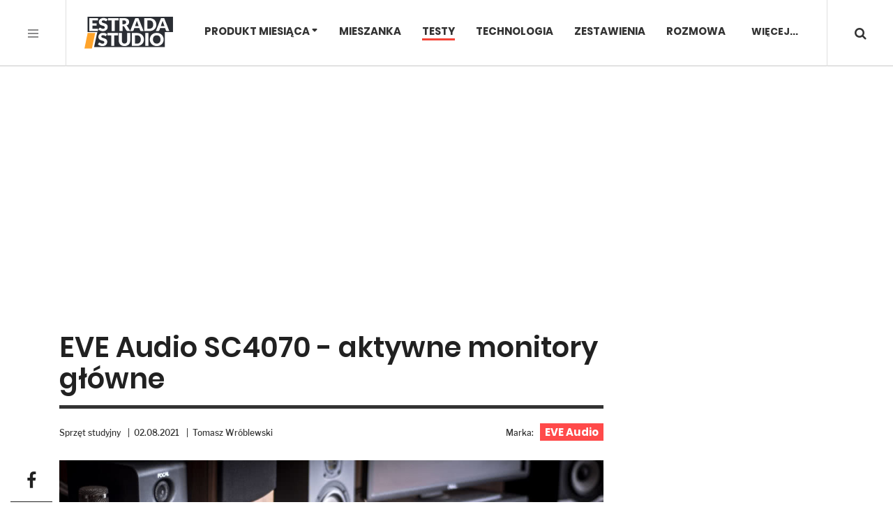

--- FILE ---
content_type: text/html; charset=utf-8
request_url: https://estradaistudio.pl/testy/sprzet-studyjny/1817-eve-audio-sc4070-aktywne-monitory-glowne
body_size: 17402
content:
<!DOCTYPE html>
<html lang="pl">
<head>

    <base href="https://estradaistudio.pl/testy/sprzet-studyjny/1817-eve-audio-sc4070-aktywne-monitory-glowne" />
	<meta http-equiv="content-type" content="text/html; charset=utf-8" />
	<meta name="referrer" content="no-referrer-when-downgrade" />
	<meta name="description" content="SC4070 to monitory dla użytkowników, którzy dokładnie wiedzą czego chcą, mają odpowiednio przystosowane pomieszczenie odsłuchowe oraz ..." />
	<title>Test EVE Audio SC4070 - zastosowanie, parametry i cena</title>
	<link href="/favicon.ico" rel="shortcut icon" type="image/vnd.microsoft.icon" />
	<link href="/templates/main/css/bootstrap.min.css" rel="stylesheet" type="text/css" />
	<link href="https://cdn.avt.pl/libs/jquery-swiper/4.0.7/css/swiper.min.css" rel="stylesheet" type="text/css" />
	<link href="https://cdn.avt.pl/libs/jquery-magnific-popup/1.1.0/magnific-popup.min.css" rel="stylesheet" type="text/css" />
	<link href="/templates/main/css/1720688170/article.css" rel="stylesheet" type="text/css" />
	<link href="/templates/main/css/1743075712/main.css" rel="stylesheet" type="text/css" />
	<script src="/templates/main/js/jquery-1.11.3.min.js" type="text/javascript"></script>
	<script src="/templates/main/js/1626334281/scripts.min.js" type="text/javascript" defer="defer"></script>
	<script src="https://cdn.avt.pl/libs/jquery-swiper/4.0.7/js/swiper.min.js" type="text/javascript" defer="defer"></script>
	<script src="https://cdn.avt.pl/libs/jquery-magnific-popup/1.1.0/jquery.magnific-popup.min.js" type="text/javascript" defer="defer"></script>
	<script src="/templates/main/js/social-likes.min.js" type="text/javascript" defer="defer"></script>
	<script src="/templates/main/js/app.min.js" type="text/javascript" defer="defer"></script>
	<meta content="origin" name="referrer">
	<meta name="viewport" content="width=device-width, initial-scale=1.0">
	<link rel="icon" type="image/png" sizes="16x16" href="/templates/main/images/icons/16x16.png">
	<link rel="icon" type="image/png" sizes="32x32" href="/templates/main/images/icons/32x32.png">
	<link rel="icon" type="image/png" sizes="64x64" href="/templates/main/images/icons/64x64.png">
	<link rel="icon" type="image/png" sizes="96x96" href="/templates/main/images/icons/96x96.png">
	<link rel="icon" type="image/png" sizes="114x114" href="/templates/main/images/icons/114x114.png">
	<link rel="icon" type="image/png" sizes="160x160" href="/templates/main/images/icons/160x160.png">
	<link rel="icon" type="image/png" sizes="192x192" href="/templates/main/images/icons/192x192.png">
	<link rel="icon" type="image/png" sizes="196x196" href="/templates/main/images/icons/196x196.png">
	<link rel="icon" type="image/png" sizes="310x150" href="/templates/main/images/icons/310x150.png">
	<link rel="icon" type="image/png" sizes="310x310" href="/templates/main/images/icons/310x310.png">
	<link rel="apple-touch-icon" sizes="57x57" href="/templates/main/images/icons/57x57.png">
	<link rel="apple-touch-icon" sizes="60x60" href="/templates/main/images/icons/60x60.png">
	<link rel="apple-touch-icon" sizes="72x72" href="/templates/main/images/icons/72x72.png">
	<link rel="apple-touch-icon" sizes="76x76" href="/templates/main/images/icons/76x76.png">
	<link rel="apple-touch-icon" sizes="114x114" href="/templates/main/images/icons/114x114.png">
	<link rel="apple-touch-icon" sizes="120x120" href="/templates/main/images/icons/120x120.png">
	<link rel="apple-touch-icon" sizes="144x144" href="/templates/main/images/icons/144x144.png">
	<link rel="apple-touch-icon" sizes="152x152" href="/templates/main/images/icons/152x152.png">
	<link rel="apple-touch-icon" sizes="180x180" href="/templates/main/images/icons/180x180.png">
	<meta property="og:type" content="article" />
	<meta property="og:title" content="EVE Audio SC4070 - aktywne monitory główne" />
	<meta property="og:url" content="https://estradaistudio.pl/testy/sprzet-studyjny/1817-eve-audio-sc4070-aktywne-monitory-glowne" />
	<meta property="og:image" content="https://estradaistudio.pl/i/images/9/8/3/dz03NTA=_src_14983-_Eve_01.jpg" />
	<meta property="og:site_name" content="https://estradaistudio.pl/" />
	<meta property="og:description" content="SC4070 to monitory dla użytkowników, którzy dokładnie wiedzą czego chcą, mają odpowiednio przystosowane pomieszczenie odsłuchowe oraz ..." />
	<meta name="theme-color" content="#ffffff">

    <script type="text/javascript" src="//gpl.adocean.pl/files/js/ado.js"></script>
<script type="text/javascript">
/* (c)AdOcean 2003-2019 */
        if(typeof ado!=="object"){ado={};ado.config=ado.preview=ado.placement=ado.master=ado.slave=function(){};}
        ado.config({mode: "old", xml: false, consent: true, characterEncoding: true});
        ado.preview({enabled: true});
</script><meta name="robots" content="max-image-preview:large"><script async src="https://a.spolecznosci.net/core/8c625139137d228585b6b9b6bc30921f/main.js"></script><script>
  (function() {
    var cx = 'partner-pub-8584451387662554:5396782988';
    var gcse = document.createElement('script');
    gcse.type = 'text/javascript';
    gcse.async = true;
    gcse.src = 'https://cse.google.com/cse.js?cx=' + cx;
    var s = document.getElementsByTagName('script')[0];
    s.parentNode.insertBefore(gcse, s);
  })();
</script><!-- Google Tag Manager -->
<script>(function(w,d,s,l,i){w[l]=w[l]||[];w[l].push({'gtm.start':
new Date().getTime(),event:'gtm.js'});var f=d.getElementsByTagName(s)[0],
j=d.createElement(s),dl=l!='dataLayer'?'&l='+l:'';j.async=true;j.src=
'https://www.googletagmanager.com/gtm.js?id='+i+dl;f.parentNode.insertBefore(j,f);
})(window,document,'script','dataLayer','GTM-NNCK66');</script>
<!-- End Google Tag Manager --><script>
  window.fbAsyncInit = function() {
    FB.init({
      appId      : '1412610048861512',
      xfbml      : true,
      version    : 'v2.11'
    });
  };

  (function(d, s, id){
     var js, fjs = d.getElementsByTagName(s)[0];
     if (d.getElementById(id)) {return;}
     js = d.createElement(s); js.id = id;
     js.src = "//connect.facebook.net/pl_PL/sdk.js";
     fjs.parentNode.insertBefore(js, fjs);
   }(document, 'script', 'facebook-jssdk'));
</script><!-- Facebook Pixel Code -->
<script>
  !function(f,b,e,v,n,t,s)
  {if(f.fbq)return;n=f.fbq=function(){n.callMethod?
  n.callMethod.apply(n,arguments):n.queue.push(arguments)};
  if(!f._fbq)f._fbq=n;n.push=n;n.loaded=!0;n.version='2.0';
  n.queue=[];t=b.createElement(e);t.async=!0;
  t.src=v;s=b.getElementsByTagName(e)[0];
  s.parentNode.insertBefore(t,s)}(window, document,'script',
  'https://connect.facebook.net/en_US/fbevents.js');
  fbq('init', '879273692110086');
  fbq('track', 'PageView');
</script>
<noscript><img height="1" width="1" style="display:none"
  src="https://www.facebook.com/tr?id=879273692110086&ev=PageView&noscript=1"
/></noscript>
<!-- End Facebook Pixel Code --><script type="text/javascript">
/* (c)AdOcean 2003-2019, MASTER: avt_admin.Estrada_i_Studio.Testy */
ado.master({id: 'isgxH5RqXCKTfIyZIof6.M8y0IvJi8NKiY5Nb8QseWL.f7', server: 'gpl.adocean.pl' });
</script>

    <!-- TEST VIDEO HTML5 -->
    <link href="https://cdn.avt.pl/libs/videojs/6.2.8/video-js.min.css" rel="stylesheet">
    <script src="https://cdn.avt.pl/libs/videojs/6.2.8/video.min.js" defer="defer"></script>
    <!-- TEST VIDEO HTML5 END -->

    <link href="/templates/main/css/default_skin_variation.min.css" rel="stylesheet" type="text/css" />
    <link rel="manifest" href="/manifest.json">
<script charset="UTF-8" src="https://s-eu-1.pushpushgo.com/js/5c18f00b1a2eb0000d110907.js" async="async"></script>

</head>

<body class="">
        <!-- Google Tag Manager (noscript) -->
<noscript><iframe src="https://www.googletagmanager.com/ns.html?id=GTM-NNCK66"
height="0" width="0" style="display:none;visibility:hidden"></iframe></noscript>
<!-- End Google Tag Manager (noscript) -->

        <!---->
        <header id='header' class="new-header">
            <div class="wrap clearfix">
                <div class="menu-toggle transition-all">
                    <div class="bars">
                        <span class="bar bar-1"></span>
                        <span class="bar bar-2"></span>
                        <span class="bar bar-3"></span>
                    </div>
                </div>
                <a itemprop="url" class="logo transition-all" href="/">
                    <img class="img-responsive" itemprop="logo" width="127" height="33" src="/templates/main/images/logo-new.svg" alt="Logo Estrada i Studio">
                </a>
                <div class="header__wrapper">
                    <nav id="navmenu">
                        
<ul class="nav menu" id="menu">
<li class="item-454"><a href="/produkt-miesiaca" >Produkt miesiąca</a>		
			<div class="monthly-product-menu">
				<a href="/produkt-miesiaca" class="monthly-product-menu__left">
					<div class="monthly-product-menu__star">
						<img src="/templates/main/images/star.png" alt="Star icon">
					</div>
					<div class="monthly-product-menu__text">
						Produkty miesiąca
					</div>
					<div class="monthly-product-menu__btn">
						Zobacz więcej
					</div>
				</a>
				<div class="monthly-product-menu__right">
					
                        <a href="/produkt-miesiaca/2137-aplauz-neumann-vis" class="monthly-products__menu-item monthly-products__menu-item--big">
                <div class="monthly-products__menu-item-image">
                    <picture>
<source srcset="/i/images/1/7/8/YWRkPTMwNXgzMDV4ZmZmZmZmJmJnPTMwNXgzMDU=_src_18178-neumannvisadditional1mr.jpg 1x,/i/images/1/7/8/YWRkPTQ1OHg0NTh4ZmZmZmZmJmJnPTQ1OHg0NTg=_src_18178-neumannvisadditional1mr.jpg 1.5x,/i/images/1/7/8/YWRkPTYxMHg2MTB4ZmZmZmZmJmJnPTYxMHg2MTA=_src_18178-neumannvisadditional1mr.jpg 2x" media="(max-width: 1024px)">
<img src="/i/images/1/7/8/YWRkPTMwNXgzMDV4ZmZmZmZmJmJnPTMwNXgzMDU=_src_18178-neumannvisadditional1mr.jpg" class="img-fluid" srcset="/i/images/1/7/8/YWRkPTQ1OHg0NTh4ZmZmZmZmJmJnPTQ1OHg0NTg=_src_18178-neumannvisadditional1mr.jpg 1.5x,/i/images/1/7/8/YWRkPTYxMHg2MTB4ZmZmZmZmJmJnPTYxMHg2MTA=_src_18178-neumannvisadditional1mr.jpg 2x" alt="Neumann VIS">
</picture>
                </div>
                <div class="monthly-products__menu-item-text">
                    
                    <div class="monthly-products__menu-item-text-title">
                        Neumann VIS                    </div>
                    <div class="monthly-products__menu-item-text-description">
                        Neumann VIS (Virtual Immersive Studio) to przełomowa aplikacja do immersyjnego miksowania dźwięku, zaprojektowana specjalnie dla Apple Vision Pro.  ...                    </div>
                </div>
            </a>
            				</div>
			</div>
		<li class="item-343"><a href="/mieszanka" >Mieszanka</a></li><li class="item-352 active parent"><a href="/testy" class="eis-open">Testy</a></li><li class="item-441"><a href="/wideotesty" class="new">Wideotesty</a></li><li class="item-356"><a href="/technologia" >Technologia</a></li><li class="item-456"><a href="/zestawienie" >Zestawienia</a></li><li class="item-357"><a href="/rozmowa" >Rozmowa</a></li><li class="item-442"><a href="/tutoriale" class="new">Tutoriale</a></li><li class="item-372 parent"><a href="/warsztat" >Warsztat</a></li><li class="item-374 parent"><a href="/nowe-bity" >Nowe Bity</a></li><li class="item-376"><a href="/magazyn" >Magazyn</a></li><li class="item-373"><a href="/plyty" >Płyty</a></li><li class="item-432"><a href="/newsletter" >Newsletter</a></li><li class="item-377"><a href="/kontakt" >Kontakt</a></li></ul>

                    </nav>
                    <div id="more-menu">
                        Więcej...
                        <ul>

                        </ul>
                    </div>
                </div>
                <div class="social-h">
                    <a href="https://www.facebook.com/estrada.studio" target="_blank"><i class="fa fa-facebook-square transition-all" aria-hidden="true"></i></a>
                    <a href="https://www.youtube.com/channel/UCocbsPpEO_BlQjLhb8fqJ8g" target="_blank"><i class="fa fa-youtube-square transition-all"></i></a>
                </div>
                <div class="search-toggle transition-all"></div>
            </div>
            
<div class="search transition-all">
    <div class="inner-wrap">
        <div class="close-btn transition-all"></div>
        <div class="search-container">
            <gcse:searchbox-only resultsUrl="/szukaj"></gcse:searchbox-only>
        </div>
    </div>
</div>
<script type="application/ld+json">
    {
        "@context": "http://schema.org",
        "@type": "WebSite",
        "url": "https://estradaistudio.pl/",
        "potentialAction": {
            "@type": "SearchAction",
            "target": "https://estradaistudio.pl/szukaj?q={search_term_string}",
            "query-input": "required name=search_term_string"
        }
    }
</script>

        </header>

        <div class="site-menu-left">
            <div class="in-menu">
                <div class="social-m">
                    <a href="https://www.facebook.com/estrada.studio" target="_blank"><i class="fa fa-facebook-square transition-all" aria-hidden="true"></i></a>
                                        <a href="https://www.youtube.com/channel/UCocbsPpEO_BlQjLhb8fqJ8g" target="_blank"><i class="fa fa-youtube-square transition-all"></i></a>
                </div>

                <nav>
                <ul class="nav menu mod-list" id="menu-left">
<li class="item-454"><a href="/produkt-miesiaca" >Produkt miesiąca</a></li><li class="item-343"><a href="/mieszanka" >Mieszanka</a></li><li class="item-352 active deeper parent"><a href="/testy" class="eis-open">Testy</a><ul class="nav-child unstyled small"><li class="item-411 alias-parent-active"><a href="/testy" >Wszystkie</a></li><li class="item-378 current active"><a href="/testy/sprzet-studyjny" >Sprzęt studyjny</a></li><li class="item-379"><a href="/testy/sprzet-estradowy" >Sprzęt estradowy</a></li><li class="item-380"><a href="/testy/oswietlenie" >Oświetlenie</a></li><li class="item-381"><a href="/testy/oprogramowanie" >Oprogramowanie</a></li><li class="item-382"><a href="/testy/akustyka" >Akustyka</a></li><li class="item-383"><a href="/testy/inne" >Inne</a></li></ul></li><li class="item-441"><a href="/wideotesty" class="new">Wideotesty</a></li><li class="item-356"><a href="/technologia" >Technologia</a></li><li class="item-456"><a href="/zestawienie" >Zestawienia</a></li><li class="item-357"><a href="/rozmowa" >Rozmowa</a></li><li class="item-442"><a href="/tutoriale" class="new">Tutoriale</a></li><li class="item-372 deeper parent"><a href="/warsztat" >Warsztat</a><ul class="nav-child unstyled small"><li class="item-413"><a href="/warsztat" >Wszystkie</a></li><li class="item-385"><a href="/warsztat/ableton-live" >Ableton Live</a></li><li class="item-386"><a href="/warsztat/bitwig-studio" >Bitwig Studio</a></li><li class="item-436"><a href="/warsztat/logic-pro-x" >Logic Pro X</a></li><li class="item-388"><a href="/warsztat/synchro-arts-revoice-pro" >Synchro Arts Revoice Pro</a></li><li class="item-389"><a href="/warsztat/presonus-studio-one" >Presonus Studio One</a></li><li class="item-390"><a href="/warsztat/finale" >Finale</a></li><li class="item-437"><a href="/warsztat/cherry-audio-voltage-modular" >Cherry Audio Voltage Modular</a></li><li class="item-391"><a href="/warsztat/vcv-rack" >VCV Rack</a></li><li class="item-435"><a href="/warsztat/cockos-reaper" >Cockos Reaper</a></li><li class="item-392"><a href="/warsztat/native-instruments" >Native Instruments</a></li></ul></li><li class="item-374 deeper parent"><a href="/nowe-bity" >Nowe Bity</a><ul class="nav-child unstyled small"><li class="item-425"><a href="/nowe-bity" >NOWE BITY</a></li><li class="item-408"><a href="/nowe-bity/duch-w-maszynie" >Duch w maszynie</a></li><li class="item-409"><a href="/nowe-bity/co-slychac" >Co słychać?</a></li><li class="item-410"><a href="/nowe-bity/nowe-bity-2-0" >Nowe Bity 2.0</a></li><li class="item-412 parent"><a href="/nowe-bity/wideo" title="Wideo - Estrada i Studio">Wideo</a></li></ul></li><li class="item-376"><a href="/magazyn" >Magazyn</a></li><li class="item-373"><a href="/plyty" >Płyty</a></li><li class="item-432"><a href="/newsletter" >Newsletter</a></li><li class="item-377"><a href="/kontakt" >Kontakt</a></li></ul>

                </nav>

<!--                <div class="subscribe">
                    <form>
                        <div class="title">Zapisz się na newsletter</div>

                        <div class="input-group">
                            <input type="email" placeholder="Zapisz się na newsletter">
                            <button type="submit" class="transition-all">Zapisz się</button>
                        </div>
                    </form>
                </div>-->
            </div>
        </div>

        <div class="site-close"></div>

        <div class="wrapper  product-wrapper">
        <div class="site-canvas  product-wrapper">
            <div class="tritable-970x250 d-block d-sm-block d-md-block d-lg-block d-xl-block" data-id="523" data-empty="0">
        <div style="text-align:center;margin-left:auto;margin-right:auto;width:100%;max-width: 970px" >
            <!-- At the place Estradaistudio.pl_970 x 250#1 -->
<div class="spolecznoscinet" id="spolecznosci-10209" data-min-width="1200"></div>
<!-- At the place m.estradaistudio.pl_MOB 970 x 250#1 -->
<div class="spolecznoscinet" id="spolecznosci-10234" data-max-width="1199"></div>        </div>
    </div>
<div style="margin: 30px auto 15px auto; max-width: 750px; text-align: center;">
<div id="adoceangplyprmjoehro"></div>
<script type="text/javascript">
/* (c)AdOcean 2003-2019, avt_admin.Estrada_i_Studio.Testy.970x250 */
ado.slave('adoceangplyprmjoehro', {myMaster: 'isgxH5RqXCKTfIyZIof6.M8y0IvJi8NKiY5Nb8QseWL.f7' });
</script>
</div>

<div id="message">
    <div id="system-message-container">
	</div>

</div>

<div class="container-fluid">
    
</div>


  

<script type="text/javascript">
    console.log({"@context":"http:\/\/schema.org\/","@type":"Product","name":"SC4070 - aktywne monitory g\u0142\u00f3wne","image":["https:\/\/estradaistudio.pl\/i\/images\/9\/8\/3\/d2FjPTEyODB4MQ==_src_14983-_Eve_01.jpg","https:\/\/estradaistudio.pl\/i\/images\/9\/8\/3\/d2FjPTEyODB4MS4zMzMzMzMzMzMzMzMz_src_14983-_Eve_01.jpg","https:\/\/estradaistudio.pl\/i\/images\/9\/8\/3\/d2FjPTEyODB4MS43Nzc3Nzc3Nzc3Nzc4_src_14983-_Eve_01.jpg"],"description":"SC4070 to monitory dla u\u017cytkownik\u00f3w, kt\u00f3rzy dok\u0142adnie wiedz\u0105 czego chc\u0105, maj\u0105 odpowiednio przystosowane pomieszczenie ods\u0142uchowe oraz wystarczaj\u0105ce zasoby pieni\u0119\u017cne na sfinansowanie ich zakupu. Za jeden monitor zap\u0142acimy bowiem 10.790 z\u0142, blisko 2.000 z\u0142otych wi\u0119cej ni\u017c za zast\u0119powany przez niego model SC407.\r\n","brand":"EVE Audio","review":{"@type":"Review","datePublished":"2021-08-02T20:48:18+0200","inLanguage":"pl-PL","author":{"@type":"Person","name":"Tomasz Wr\u00f3blewski"},"publisher":{"@type":"NewsMediaOrganization","name":"AVT-Korporacja sp. z o.o.","alternateName":"Wydawnictwo AVT","url":"https:\/\/avt.pl\/","logo":"https:\/\/avt.pl\/templates\/main\/images\/logo.png","sameAs":["https:\/\/www.linkedin.com\/company\/grupaavt\/","https:\/\/pl.wikipedia.org\/wiki\/AVT-Korporacja"],"address":{"@type":"PostalAddress","streetAddress":"Leszczynowa 11","addressLocality":"Warszawa","postalCode":"03-197","addressCountry":"PL"}},"description":"SC4070 to monitory dla u\u017cytkownik\u00f3w, kt\u00f3rzy dok\u0142adnie wiedz\u0105 czego chc\u0105, maj\u0105 odpowiednio przystosowane pomieszczenie ods\u0142uchowe oraz wystarczaj\u0105ce zasoby pieni\u0119\u017cne na sfinansowanie ich zakupu. Za jeden monitor zap\u0142acimy bowiem 10.790 z\u0142, blisko 2.000 z\u0142otych wi\u0119cej ni\u017c za zast\u0119powany przez niego model SC407.\r\n","URL":null},"offers":{"@type":"Offer","pricecurrency":"PLN","price":"10790.00","availability":"InStock"}});
</script>
<script type="application/ld+json">
    {"@context":"http:\/\/schema.org\/","@type":"Product","name":"SC4070 - aktywne monitory g\u0142\u00f3wne","image":["https:\/\/estradaistudio.pl\/i\/images\/9\/8\/3\/d2FjPTEyODB4MQ==_src_14983-_Eve_01.jpg","https:\/\/estradaistudio.pl\/i\/images\/9\/8\/3\/d2FjPTEyODB4MS4zMzMzMzMzMzMzMzMz_src_14983-_Eve_01.jpg","https:\/\/estradaistudio.pl\/i\/images\/9\/8\/3\/d2FjPTEyODB4MS43Nzc3Nzc3Nzc3Nzc4_src_14983-_Eve_01.jpg"],"description":"SC4070 to monitory dla u\u017cytkownik\u00f3w, kt\u00f3rzy dok\u0142adnie wiedz\u0105 czego chc\u0105, maj\u0105 odpowiednio przystosowane pomieszczenie ods\u0142uchowe oraz wystarczaj\u0105ce zasoby pieni\u0119\u017cne na sfinansowanie ich zakupu. Za jeden monitor zap\u0142acimy bowiem 10.790 z\u0142, blisko 2.000 z\u0142otych wi\u0119cej ni\u017c za zast\u0119powany przez niego model SC407.\r\n","brand":"EVE Audio","review":{"@type":"Review","datePublished":"2021-08-02T20:48:18+0200","inLanguage":"pl-PL","author":{"@type":"Person","name":"Tomasz Wr\u00f3blewski"},"publisher":{"@type":"NewsMediaOrganization","name":"AVT-Korporacja sp. z o.o.","alternateName":"Wydawnictwo AVT","url":"https:\/\/avt.pl\/","logo":"https:\/\/avt.pl\/templates\/main\/images\/logo.png","sameAs":["https:\/\/www.linkedin.com\/company\/grupaavt\/","https:\/\/pl.wikipedia.org\/wiki\/AVT-Korporacja"],"address":{"@type":"PostalAddress","streetAddress":"Leszczynowa 11","addressLocality":"Warszawa","postalCode":"03-197","addressCountry":"PL"}},"description":"SC4070 to monitory dla u\u017cytkownik\u00f3w, kt\u00f3rzy dok\u0142adnie wiedz\u0105 czego chc\u0105, maj\u0105 odpowiednio przystosowane pomieszczenie ods\u0142uchowe oraz wystarczaj\u0105ce zasoby pieni\u0119\u017cne na sfinansowanie ich zakupu. Za jeden monitor zap\u0142acimy bowiem 10.790 z\u0142, blisko 2.000 z\u0142otych wi\u0119cej ni\u017c za zast\u0119powany przez niego model SC407.\r\n","URL":null},"offers":{"@type":"Offer","pricecurrency":"PLN","price":"10790.00","availability":"InStock"}}</script>

<div class="container-fluid back-white">
    <div class="article article-test js-social-wrap">
        <article>
        <div class="site-row row-360-r">
            <div class="col-71 left">
                <div class="title-container">
                    <h1 class="h1-title">EVE Audio SC4070 - aktywne monitory główne</h1>
                </div>
            </div>
        </div>
        <div class="site-row row-360-r">
            <div class="col-71 left">
                <div class="date-container">

                    <span class="category"><a href="/testy/sprzet-studyjny">Sprzęt studyjny</a>&ensp;</span>
                        <span class="date">|&ensp;02.08.2021&ensp;</span>
                                                <span class="name">|&ensp;Tomasz Wróblewski</span>
                        <!--                    <div class="date">Dodano: 02.08.2021</div>
                    <div class="separator"></div>

                    <div class="category">Rodzaj sprzętu: Sprzęt studyjny</div>
                    <div class="separator hidden-xs"></div>

                    <div class="clear visible-xs-block"></div>
                    <div class="name">Dostarczył: EVE Audio</div>-->
                </div>
                                <div class="brand-container">
                    Marka:&ensp;
                    <span class="brand-tests">
                                                    EVE Audio                                            </span>
                </div>
                <div class="clearfix"></div>
                                <div class="top-wrap clearfix">
                                        <div class="main-image">
                        <img class="img-responsive img-large" src="/i/images/9/8/3/d2FjPTEwMjB4MS41_src_14983-_Eve_01.jpg" alt="">
                        <!--<img class="img-responsive img-small" src="/i/images/9/8/3/d2FjPTc2OHgwLjg=_src_14983-_Eve_01.jpg" alt="">-->
                                                                    </div>
                    
                    <div class="social-icons first social-likes-1817" data-url="https://estradaistudio.pl/testy/sprzet-studyjny/1817-eve-audio-sc4070-aktywne-monitory-glowne" data-title="EVE Audio SC4070 - aktywne monitory główne">
                        <a href="#" class="icon fa fa-facebook facebook"></a>
                        <a href="#" class="icon fa fa-twitter twtr twitter"></a>
                        <a href="#" class="icon fa fa-pinterest pin pinterest"></a>
                        <a href="/cdn-cgi/l/email-protection#[base64]" class="icon mail"><i class="fa fa-envelope"></i></a>
                    </div>
                </div>
                <div>
                <div class="content">
                                        <div class="introtext">
                        <p style="text-align: justify;">SC4070 to monitory dla użytkowników, którzy dokładnie wiedzą czego chcą, mają odpowiednio przystosowane pomieszczenie odsłuchowe oraz wystarczające zasoby pieniężne na sfinansowanie ich zakupu. Za jeden monitor zapłacimy bowiem 10.790 zł, blisko 2.000 złotych więcej niż za zastępowany przez niego model SC407.</p>
                    </div>
                                        <div style="margin: auto auto auto auto; width: 100%; max-width: 750px; text-align: center;">
<div id="adoceangplvajtmlolmj"></div>
<script data-cfasync="false" src="/cdn-cgi/scripts/5c5dd728/cloudflare-static/email-decode.min.js"></script><script type="text/javascript">
/* (c)AdOcean 2003-2019, avt_admin.Estrada_i_Studio.Testy.750x100 */
ado.slave('adoceangplvajtmlolmj', {myMaster: 'isgxH5RqXCKTfIyZIof6.M8y0IvJi8NKiY5Nb8QseWL.f7' });
</script>
</div>    <div class="d-block d-sm-block d-md-block d-lg-block d-xl-block" style="text-align:center;margin-left:auto;margin-right:auto;width:100%;max-width: 750px;margin-bottom: 30px" data-id="534"  data-empty="0">
        <!-- At the place Estradaistudio.pl_750 x 300#1 -->
<div class="spolecznoscinet" id="spolecznosci-10217" data-min-width="1200"></div>
<!-- At the place m.estradaistudio.pl_MOB 750 x 300#1 -->
<div class="spolecznoscinet" id="spolecznosci-10242" data-max-width="1199"></div>    </div>

                    <div class="text-block">
                        
<p style="text-align: justify;">Warto zaznaczyć, że firma Eve Audio ze zestawy czterodrożne uznaje te monitory, które mają cztery przetworniki, choć od strony elektronicznej zarówno SC407 jak i SC4070 są trzydrożne – w tym sensie, że sygnał szerokopasmowy jest dzielony na trzy zakresy: tony niskie, średnie i wysokie. Ten pierwszy, czyli basy do 280 Hz, są następnie kierowane na dwa wzmacniacze mocy, każdy współpracujący ze swoim głośnikiem.</p>
<h2>Konstrukcja EVE Audio SC4070</h2>
<p style="text-align: justify;">Cóż takiego zmodernizowano w tej konstrukcji, aby ją wyżej wycenić i nadać jej inny symbol? Myślę, że za tym krokiem stały doświadczenia, jakie ekipa Eve Audio zebrała podczas tworzenia SC3070. Poza znanym już driverem AMT RS3.1 (w SC407 był to AMT RS3) zastosowano tam głośniki niskich i środkowych tonów z membraną usztywnianą wykonaną z włókna węglowego strukturą plastra miodu, ale to już było. Nowością jest natomiast wprowadzenie miedzianego zwoju w strukturze magnetycznej napędu głośników. Nie czas i miejsce na rozważania na temat tego elementu. Dość powiedzieć, że pozwala on zwiększyć efektywność, obniżyć zniekształcenia i uzyskać bardziej wyrównaną charakterystykę przetwarzania. W SC4070 zdecydowano się pójść jeszcze dalej. Znacząco zwiększono moc wszystkich czterech wzmacniaczy cyfrowych w klasie D, aplikując do każdego z driverów 250 W. W przypadku przetwornika AMT to aż pięciokrotnie więcej niż w SC407. Wprawdzie nie wpłynęło to na sumaryczną efektywność pary monitorów, która wciąż wynosi 126 dB SPL, ale pozwoliło uzyskać większy zapas dynamiki, bezcenny przy reprezentacji transjentów. Drugim efektem tych działań jest poszerzenie pasma przenoszenia do 32 Hz w dół i do 25 kHz w górę. Częstotliwości podziału pozostały bez zmian: 280 Hz i 3 kHz.</p>
<a href="/testy/sprzet-studyjny/1817-sc4070-aktywne-monitory-glowne/1817/14984"><img src="/images/9/8/4/14984-_Eve_02.jpg"></a><p class="image-content">W monitorach zastosowano przetwornik wysokich częstotliwości AMT RS3.1, znany już z modelu SC3070.</p>
<p style="text-align: justify;">Tak jak we wszystkich monitorach Eve Audio, sygnał zamieniany jest na cyfrowy już na wejściu, czego dokonuje się za pomocą 24-bitowego konwertera Burr-Brown, pracującego z próbkowaniem 192 kHz. Od tego momentu wszystko już dzieje się w domenie cyfrowej, ze sterowaniem za pomocą enkodera z funkcją przycisku oraz otaczających go diod LED. Co istotne, monitory mogą pracować zarówno w pozycji poziomej, jak i pionowej, po przekręceniu o 90 stopni zespołu zawierającego przetworniki częstotliwości środkowych i wysokich. To nie tylko kwestia wygody, ale też propagacji. Pozycja pozioma lepiej sprawdzi się, gdy zależy nam na szerokim polu optymalnego odsłuchu, tzw. sweet-spocie, a pionowa, gdy chcemy mieć precyzyjny dźwięk w poziomie, minimalizując odbicie od ścian bocznych.</p>
<h2>Źródła sygnału EVE Audio SC4070</h2>
<p style="text-align: justify;">Bass-reflex, podobnie jak we wszystkich monitorach Eve Audio, znajduje się z tyłu, wzdłuż krótszych krawędzi obudowy. W tym przypadku są dwa tunele bass-reflex, a ich zadaniem jest wsparcie efektywności przetwarzania woofera przy częstotliwości, dla której zaczyna on tracić swoją efektywność. Oba porty zostały dostrojone do częstotliwości 39 Hz, ze spadkiem 12 dB na oktawę w kierunku częstotliwości wyższych, kompensując spadek efektywności woofera w przedziale 40-50 Hz. Nachylenie w kierunku niższych tonów wynosi 36 dB na oktawę i jest już wymuszone filtracją górnoprzepustową. Bass-reflex ma dość wysoki poziom drugiej harmonicznej wynikający z jego niewielkiego przekroju. Dzięki temu jednak udało się uzyskać bardzo dobre parametry czasowe, częstotliwościowe i fazowe, a druga harmoniczna jest maskowana materiałem użytecznym i ma wyrównany poziom w całym zakresie niskich tonów. Bass-reflex nie podbarwia więc dźwięku, a przy odsłuchu przestrajanym sinusem nie pojawiają się żadne anomalie. Czas jego wybrzmiewania do poziomu mniejszego o 30 dB to raptem 150 ms i to tylko dla 39 Hz.</p>
<a href="/testy/sprzet-studyjny/1817-sc4070-aktywne-monitory-glowne/1817/14985"><img src="/images/9/8/5/14985-_Eve_03.png"></a><p class="image-content">Firma Eve Audio ze zestawy czterodrożne uznaje te monitory, które mają cztery przetworniki, choć od strony elektronicznej są trzydrożne.</p>
<p style="text-align: justify;">Zespół przetworników częstotliwości środkowych i wysokich ma gładką jak stół charakterystykę częstotliwościową, z podziałem przy 2,6 kHz. Zwrotnica od strony mid-drivera tnie pasmo bardzo ostro, ale jedynym efektem takiego dopasowania przetworników jest nieznacznie zwiększony poziom trzeciej harmonicznej. Driver AMT pracuje jak marzenie, bez trudu zachowując 60 dB odstępu od drugiej harmonicznej i 70 dB od trzeciej. Jego parametrów czasowych i fazowych też nie da się określić inaczej, niż wybitne. Pokrycie dźwiękiem jest wyrównane przestrzennie, co daje nam dokładną informację o lokalizacji źródeł dźwięku i głębokości sceny.</p>
    <div class="d-block d-sm-block d-md-block d-lg-block d-xl-block" style="text-align:center;margin-left:auto;margin-right:auto;width:100%;max-width: 750px;margin-bottom: 30px" data-id="540"  data-empty="0">
        <!-- At the place Estradaistudio.pl_750 x 100#1 -->
<div class="spolecznoscinet" id="spolecznosci-10219" data-min-width="1200"></div>
<!-- At the place m.estradaistudio.pl_MOB 750 x 100#1 -->
<div class="spolecznoscinet" id="spolecznosci-10244" data-max-width="1199"></div>    </div>

<h2>EVE Audio SC4070 w praktyce</h2>
<p style="text-align: justify;">Monitory potrafią zagrać naprawdę bardzo głośno. 126 dB SPL w szczycie to nie są przelewki, zatem zestawy mogą z powodzeniem pracować jako systemy główne we wnętrzach o kubaturze nawet do 250 metrów sześciennych. Wprawdzie nawet wtedy przetwarzanie basów jest bardzo dobre, ale już sama przestrzeń jest na tyle duża, że konieczne może się okazać dodanie przynajmniej jednego subwoofera, który pozwoli zaprezentować najniższą oktawę w pełnym blasku.</p>
<a href="/testy/sprzet-studyjny/1817-sc4070-aktywne-monitory-glowne/1817/14986"><img src="/images/9/8/6/14986-_Eve_04.jpg"></a><p class="image-content">SC4070 mogą pracować także w pozycji pionowej, choć niezbędne będzie wówczas przekręcenie o 90 stopni zespołu przetworników MF+HF.</p>
<p style="text-align: justify;">Jednak to, co mnie w tych monitorach urzekło najbardziej, to zdolność do perfekcyjnej reprezentacji transjentów przy średnim poziomie ciśnienia dźwięku – odpowiednio dużym, by kontrolować energię utworu, ale nie na tyle wysokim, aby nie można się było porozumieć. Ilość szczegółów oraz wzorcowa zrywność przy dynamicznych pasażach potrafi zrobić wrażenie nawet na tych, którzy już wszystko słyszeli. Nawet jeśli zrobimy nieco głośniej niż dość głośno, to dźwięk nie przytłacza i nie wywołuje uczucia dyskomfortu. Te dźwięki, które mają być blisko, są naprawdę blisko, niemal na wyciągnięcie ręki, a te, dla których zaaplikowano efekty przestrzenne zachowują głębię, jednocześnie nie gubiąc precyzji.</p>
<h3 style="text-align: justify;">Podsumowanie</h3>
<div class="summary" style="text-align: justify;">SC4070 to monitory dla bardzo wymagających realizatorów, którzy cenią sobie neutralny brzmieniowo odsłuch o dużych możliwościach w zakresie dynamiki. Świetnie radzą sobie zarówno z materiałem surowym, bez kompresji, jak i silnie nasyconym, z poziomem LU dochodzącym do -7 dB, tak jak ma to miejsce w przypadku wielu utworów na <a href="/nowe-bity/co-slychac/30858-jak-umiescic-muzyke-na-spotify-tidal-czy-apple-music">Spotify</a>. To sprawia, że można z nich korzystać także w pracowniach masteringowych, nie wspominając już o studiach produkcyjnych i postprodukcyjnych. Wprawdzie nie są tanie, ale w przypadku narzędzi dla profesjonalistów to rzecz oczywista.</div>
<a href="/testy/sprzet-studyjny/1817-sc4070-aktywne-monitory-glowne/1817/14987"><img src="/images/9/8/7/14987-_Eve_05.png"></a><p class="image-content">Indywidualne charakterystyki poszczególnych elementów SC4070: bass-refleksu, woofera, przetwornika środkowych oraz wysokich częstotliwości, zmierzone w bezpośredniej odległości.</p>
<div class="observations" style="text-align: justify;">
<h3>Nasze spostrzeżenia</h3>
+ dynamiczna reprodukcja pełnego spektrum częstotliwości<br />+ duży poziom <a href="/technologia/31777-spl-glosnikow-cz-2-wplyw-cech-przetwornikow-na-ich-skutecznosc">SPL</a><br />+ możliwość pracy w pozycji pionowej lub poziomej<br />+ duży zapas dynamiki pozwalający na doskonałą reprodukcję transjentów<br />+ zaawansowana kontrola ustawień za pośrednictwem enkodera na przednim panelu<br /><br />- relatywnie wysoki, choć całkowicie niesłyszalny poziom drugiej harmonicznej w zakresie niskich tonów</div>
    <div class="d-block d-sm-block d-md-block d-lg-block d-xl-block" style="text-align:center;margin-left:auto;margin-right:auto;width:100%;max-width: 750px;margin-bottom: 30px" data-id="541"  data-empty="0">
        <!-- At the place Estradaistudio.pl_750 x 100#2 -->
<div class="spolecznoscinet" id="spolecznosci-10220" data-min-width="1200"></div>
<!-- At the place m.estradaistudio.pl_MOB 750 x 100#2 -->
<div class="spolecznoscinet" id="spolecznosci-10245" data-max-width="1199"></div>    </div>
                        <div class="fb-comments"  data-width="100%" data-href="https://estradaistudio.pl/testy/sprzet-studyjny/1817-eve-audio-sc4070-aktywne-monitory-glowne" data-numposts="5"></div>
                    </div>
                    <section class="module  powiazane-artykuly-full-width"><div class="container-fluid back-white">
    <div class="site-row">
        <div class="col-12">
            <div class="linked-articles" style="padding: 0px;">
                <div class="title">
                    Mieszanka - Polecane artykuły                </div>
                <div class="row">
                                                            <div class="col-md-4 col-sm-4 linked-item scale-image">
                        <a href="/mieszanka/33546-slate-digital-prezentuje-ml-2a-nowa-generacje-mikrofonow-modelujacych-do-nagran-instrumentow">
                        <div class="image">
                            <picture>
                                <source media="(max-width: 767px)" srcset="/i/images/2/1/0/d2FjPTcwN3gxLjU=_src_18210-commercial_audio_Slate-Digital-ML-2A-Clips.jpg">
                                <source media="(max-width: 1024px)" srcset="/i/images/2/1/0/d2FjPTMwMXgxLjU=_src_18210-commercial_audio_Slate-Digital-ML-2A-Clips.jpg">

                                <img class="img-responsive" src="/i/images/2/1/0/d2FjPTIzMHgxLjU=_src_18210-commercial_audio_Slate-Digital-ML-2A-Clips.jpg" alt="Slate Digital prezentuje ML-2A – nową generację mikrofonów modelujących do nagrań instrumentów">
                            </picture>

                        </div>
                        <div class="intro">
                            Slate Digital prezentuje ML-2A – nową generację mikrofonów modelujących do nagrań instrumentów                        </div>
                        </a>
                    </div>
                                                                                                    <div class="col-md-4 col-sm-4 linked-item scale-image">
                        <a href="/mieszanka/33545-interfejs-audio-usb-z-madi-i-dante-w-kompaktowej-obudowie">
                        <div class="image">
                            <picture>
                                <source media="(max-width: 767px)" srcset="/i/images/2/1/3/d2FjPTcwN3gxLjU=_src_18213-ssl.jpg">
                                <source media="(max-width: 1024px)" srcset="/i/images/2/1/3/d2FjPTMwMXgxLjU=_src_18213-ssl.jpg">

                                <img class="img-responsive" src="/i/images/2/1/3/d2FjPTIzMHgxLjU=_src_18213-ssl.jpg" alt="Interfejs audio USB z MADI i Dante w kompaktowej obudowie">
                            </picture>

                        </div>
                        <div class="intro">
                            Interfejs audio USB z MADI i Dante w kompaktowej obudowie                        </div>
                        </a>
                    </div>
                                                                                                    <div class="col-md-4 col-sm-4 linked-item scale-image">
                        <a href="/mieszanka/33543-audiostacja-wprowadza-do-polski-nowa-linie-produktow-fender-studio">
                        <div class="image">
                            <picture>
                                <source media="(max-width: 767px)" srcset="/i/images/2/0/8/d2FjPTcwN3gxLjU=_src_18208-fender2.jpg">
                                <source media="(max-width: 1024px)" srcset="/i/images/2/0/8/d2FjPTMwMXgxLjU=_src_18208-fender2.jpg">

                                <img class="img-responsive" src="/i/images/2/0/8/d2FjPTIzMHgxLjU=_src_18208-fender2.jpg" alt="Audiostacja wprowadza do Polski nową linię produktów Fender Studio">
                            </picture>

                        </div>
                        <div class="intro">
                            Audiostacja wprowadza do Polski nową linię produktów Fender Studio                        </div>
                        </a>
                    </div>
                    <div class="clear"></div>                                                        </div>
            </div>
        </div>
    </div>
</div>
</section>    <div class="d-block d-sm-block d-md-block d-lg-block d-xl-block" style="text-align:center;margin-left:auto;margin-right:auto;width:100%;max-width: 750px;margin-top: 30px;margin-bottom: 30px" data-id="537"  data-empty="0">
        <!-- At the place Estradaistudio.pl_750 x 300#2 -->
<div class="spolecznoscinet" id="spolecznosci-10218" data-min-width="1200"></div>
<!-- At the place m.estradaistudio.pl_MOB 750 x 300#2 -->
<div class="spolecznoscinet" id="spolecznosci-10243" data-max-width="1199"></div>    </div>
    <section class="module  powiazane-testy">
<div class="linked-articles" style="padding: 0">
    <div class="title">
        Najnowsze testy    </div>
    <div class="row">
                        <div class="col-md-4 col-sm-4 linked-item scale-image">
            <a href="/testy/sprzet-studyjny/2139-rode-nt-usb-domowe-studio-na-usb-bez-kompleksow">
            <div class="image">
                <picture>
                    <source media="(max-width: 767px)" srcset="/i/images/1/8/5/d2FjPTcwN3gxLjU=_src_18185-rode-nt-usb-plus-front-with-tripod-2000x2000-rgb-1080x1080-9070dde.png">
                    <source media="(max-width: 1024px)" srcset="/i/images/1/8/5/d2FjPTMwMXgxLjU=_src_18185-rode-nt-usb-plus-front-with-tripod-2000x2000-rgb-1080x1080-9070dde.png">

                    <img class="img-responsive" src="/i/images/1/8/5/d2FjPTIzMHgxLjU=_src_18185-rode-nt-usb-plus-front-with-tripod-2000x2000-rgb-1080x1080-9070dde.png" alt="NT-USB+ – domowe studio na USB bez kompleksów">
                </picture>

            </div>
            <div class="intro">
                RØDE  NT-USB+ – domowe studio na USB bez kompleksów            </div>
            </a>
        </div>
                                        <div class="col-md-4 col-sm-4 linked-item scale-image">
            <a href="/testy/sprzet-studyjny/2138-rode-wireless-micro-najprostsza-droga-do-dobrego-dzwieku-z-telefonu-i-kilka-kompromisow">
            <div class="image">
                <picture>
                    <source media="(max-width: 767px)" srcset="/i/images/1/8/3/d2FjPTcwN3gxLjU=_src_18183-rode.png">
                    <source media="(max-width: 1024px)" srcset="/i/images/1/8/3/d2FjPTMwMXgxLjU=_src_18183-rode.png">

                    <img class="img-responsive" src="/i/images/1/8/3/d2FjPTIzMHgxLjU=_src_18183-rode.png" alt="Wireless Micro – najprostsza droga do dobrego dźwięku z telefonu (i kilka kompromisów)">
                </picture>

            </div>
            <div class="intro">
                RØDE  Wireless Micro – najprostsza droga do dobrego dźwięku z telefonu (i kilka kompromisów)            </div>
            </a>
        </div>
                                        <div class="col-md-4 col-sm-4 linked-item scale-image">
            <a href="/testy/sprzet-studyjny/2136-cherry-audio-mercury-8-zbudowany-na-fundamentach-oryginalu-wynosi-ten-vintage-owy-klasyk-na-wspolczesne-wyzyny">
            <div class="image">
                <picture>
                    <source media="(max-width: 767px)" srcset="/i/images/1/5/9/d2FjPTcwN3gxLjU=_src_18159-ca-mercury-8-ui-condition.jpg">
                    <source media="(max-width: 1024px)" srcset="/i/images/1/5/9/d2FjPTMwMXgxLjU=_src_18159-ca-mercury-8-ui-condition.jpg">

                    <img class="img-responsive" src="/i/images/1/5/9/d2FjPTIzMHgxLjU=_src_18159-ca-mercury-8-ui-condition.jpg" alt="Mercury-8 – zbudowany na fundamentach oryginału, wynosi ten vintage’owy klasyk na współczesne wyżyny">
                </picture>

            </div>
            <div class="intro">
                 Cherry Audio Mercury-8 – zbudowany na fundamentach oryginału, wynosi ten vintage’owy klasyk na współczesne wyżyny            </div>
            </a>
        </div>
        <div class="clear"></div>                    </div>
</div>

</section>    <div class="d-block d-sm-block d-md-block d-lg-block d-xl-block" style="text-align:center;margin-left:auto;margin-right:auto;width:100%" data-id="566"  data-empty="0">
        <!-- At the place m.estradaistudio.pl_ROS_Inne1_1 -->
<div class="spolecznoscinet" id="spolecznosci-10947" data-max-width="1024"></div>
<!-- At the place Estradaistudio.pl_ROS_Inne1_1 -->
<div class="spolecznoscinet" id="spolecznosci-10946" data-min-width="1025"></div>    </div>
                                        </div>
                </div>
                <script>
                    jQuery(document).ready(function($) {
                        $('.social-likes-1817').socialLikes({
                            counters: false
                        });
                    });
                </script>
            </div>

            <div class="col-29 right aside-right right-top">
                <div class="aside-wrap">
                    <div class="complementary">
                            <div class="d-block d-sm-block d-md-block d-lg-block d-xl-block" style="text-align:center;margin-left:auto;margin-right:auto;width:100%;max-width: 300px;height: 272px;margin-top: 30px;margin-bottom: 30px" data-id="538"  data-empty="0">
        <!-- At the place Estradaistudio.pl_300 x 250#1 -->
<div class="spolecznoscinet" id="spolecznosci-10210" data-min-width="1200"></div>
<!-- At the place m.estradaistudio.pl_MOB 300 x 250#1 -->
<div class="spolecznoscinet" id="spolecznosci-10239" data-max-width="1199"></div>    </div>
<div style="margin: auto auto 20px auto; width: 100%; max-width: 300px; text-align: center;">
<div id="adoceangplpchqdwrurz"></div>
<script type="text/javascript">
/* (c)AdOcean 2003-2019, avt_admin.Estrada_i_Studio.Testy.300x250#1 */
ado.slave('adoceangplpchqdwrurz', {myMaster: 'isgxH5RqXCKTfIyZIof6.M8y0IvJi8NKiY5Nb8QseWL.f7' });
</script>
</div><div style="margin: auto auto 20px auto; width: 100%; max-width: 300px; text-align: center;">
<div id="adoceangplmdoghtljwy"></div>
<script type="text/javascript">
/* (c)AdOcean 2003-2019, avt_admin.Estrada_i_Studio.Testy.300x250#2 */
ado.slave('adoceangplmdoghtljwy', {myMaster: 'isgxH5RqXCKTfIyZIof6.M8y0IvJi8NKiY5Nb8QseWL.f7' });
</script>
</div>                                                        <section>
                                <div class="price_dist_box">

                                                                        <div class="price">
                                        <div class="title">Cena</div>
                                        <div class="box">10790,00 zł</div>
                                                                                                                                                                                                                                                                                    <div class="box">(za sztukę)</div>
                                                                                                                                                                        </div>
                                                                        <div class="distributor">
                                        <div class="title">Producent</div>
                                        <div class="box">
<!--                                            <a href="/">
                                                EVE Audio                                            </a>-->
                                            <span>
                                                EVE Audio                                            </span>
                                        </div>
                                    </div>
                                                                    </div>
                            </section>
                                                                                                                        <div class="section gallery">
                    <div class="title flex-center">Galeria <a href="/testy/sprzet-studyjny/1817-sc4070-aktywne-monitory-glowne/1817/14984" class="button show-gallery">wszystkie zdjęcia (4)</a></div>
                    <div class="box">
                                                        <a href="/testy/sprzet-studyjny/1817-sc4070-aktywne-monitory-glowne/1817/14984" class="gallery-item" data-key="0">
                                    <div class="hover-image">
                                        <picture><source media="(max-width: 767px)" srcset="/i/images/9/8/4/cT04MCZ3YWM9NzM3eDEuNQ==_src_14984-_Eve_02.jpg 1x,/i/images/9/8/4/cT04MCZ3YWM9MTEwNS41eDEuNQ==_src_14984-_Eve_02.jpg 1.5x,/i/images/9/8/4/cT04MCZ3YWM9MTQ3NHgxLjU=_src_14984-_Eve_02.jpg 2x"><source media="(max-width: 1024px)" srcset="/i/images/9/8/4/cT04MCZ3YWM9MTAyMHgxLjU=_src_14984-_Eve_02.jpg 1x,/i/images/9/8/4/cT04MCZ3YWM9MTUzMHgxLjU=_src_14984-_Eve_02.jpg 1.5x,/i/images/9/8/4/cT04MCZ3YWM9MjA0MHgxLjU=_src_14984-_Eve_02.jpg 2x"><img class="img-responsive" src="/i/images/9/8/4/cT04MCZ3YWM9MzAweDEuNQ==_src_14984-_Eve_02.jpg" srcset="/i/images/9/8/4/cT04MCZ3YWM9NDUweDEuNQ==_src_14984-_Eve_02.jpg 1.5x, /i/images/9/8/4/cT04MCZ3YWM9NjAweDEuNQ==_src_14984-_Eve_02.jpg 2x" alt="SC4070 - aktywne monitory główne "></picture>                                    </div>
                                    <div class="caption">
                                        W monitorach zastosowano przetwornik wysokich częstotliwości AMT RS3.1, znany już z modelu SC3070.                                                                            </div>

                                </a>
                                                            <a href="/testy/sprzet-studyjny/1817-sc4070-aktywne-monitory-glowne/1817/14985" class="gallery-item" data-key="1">
                                    <div class="hover-image">
                                        <picture><source media="(max-width: 767px)" srcset="/i/images/9/8/5/cT04MCZ3YWM9NzM3eDEuNQ==_src_14985-_Eve_03.png 1x,/i/images/9/8/5/cT04MCZ3YWM9MTEwNS41eDEuNQ==_src_14985-_Eve_03.png 1.5x,/i/images/9/8/5/cT04MCZ3YWM9MTQ3NHgxLjU=_src_14985-_Eve_03.png 2x"><source media="(max-width: 1024px)" srcset="/i/images/9/8/5/cT04MCZ3YWM9MTAyMHgxLjU=_src_14985-_Eve_03.png 1x,/i/images/9/8/5/cT04MCZ3YWM9MTUzMHgxLjU=_src_14985-_Eve_03.png 1.5x,/i/images/9/8/5/cT04MCZ3YWM9MjA0MHgxLjU=_src_14985-_Eve_03.png 2x"><img class="img-responsive" src="/i/images/9/8/5/cT04MCZ3YWM9MzAweDEuNQ==_src_14985-_Eve_03.png" srcset="/i/images/9/8/5/cT04MCZ3YWM9NDUweDEuNQ==_src_14985-_Eve_03.png 1.5x, /i/images/9/8/5/cT04MCZ3YWM9NjAweDEuNQ==_src_14985-_Eve_03.png 2x" alt="SC4070 - aktywne monitory główne "></picture>                                    </div>
                                    <div class="caption">
                                        Firma Eve Audio ze zestawy czterodrożne uznaje te monitory, które mają cztery przetworniki, choć od strony elektronicznej są trzydrożne.                                                                            </div>

                                </a>
                                                            <a href="/testy/sprzet-studyjny/1817-sc4070-aktywne-monitory-glowne/1817/14986" class="gallery-item" data-key="2">
                                    <div class="hover-image">
                                        <picture><source media="(max-width: 767px)" srcset="/i/images/9/8/6/cT04MCZ3YWM9NzM3eDEuNQ==_src_14986-_Eve_04.jpg 1x,/i/images/9/8/6/cT04MCZ3YWM9MTEwNS41eDEuNQ==_src_14986-_Eve_04.jpg 1.5x,/i/images/9/8/6/cT04MCZ3YWM9MTQ3NHgxLjU=_src_14986-_Eve_04.jpg 2x"><source media="(max-width: 1024px)" srcset="/i/images/9/8/6/cT04MCZ3YWM9MTAyMHgxLjU=_src_14986-_Eve_04.jpg 1x,/i/images/9/8/6/cT04MCZ3YWM9MTUzMHgxLjU=_src_14986-_Eve_04.jpg 1.5x,/i/images/9/8/6/cT04MCZ3YWM9MjA0MHgxLjU=_src_14986-_Eve_04.jpg 2x"><img class="img-responsive" src="/i/images/9/8/6/cT04MCZ3YWM9MzAweDEuNQ==_src_14986-_Eve_04.jpg" srcset="/i/images/9/8/6/cT04MCZ3YWM9NDUweDEuNQ==_src_14986-_Eve_04.jpg 1.5x, /i/images/9/8/6/cT04MCZ3YWM9NjAweDEuNQ==_src_14986-_Eve_04.jpg 2x" alt="SC4070 - aktywne monitory główne "></picture>                                    </div>
                                    <div class="caption">
                                        SC4070 mogą pracować także w pozycji pionowej, choć niezbędne będzie wówczas przekręcenie o 90 stopni zespołu przetworników MF+HF.                                                                            </div>

                                </a>
                                                            <a href="/testy/sprzet-studyjny/1817-sc4070-aktywne-monitory-glowne/1817/14987" class="gallery-item" data-key="3">
                                    <div class="hover-image">
                                        <picture><source media="(max-width: 767px)" srcset="/i/images/9/8/7/cT04MCZ3YWM9NzM3eDEuNQ==_src_14987-_Eve_05.png 1x,/i/images/9/8/7/cT04MCZ3YWM9MTEwNS41eDEuNQ==_src_14987-_Eve_05.png 1.5x,/i/images/9/8/7/cT04MCZ3YWM9MTQ3NHgxLjU=_src_14987-_Eve_05.png 2x"><source media="(max-width: 1024px)" srcset="/i/images/9/8/7/cT04MCZ3YWM9MTAyMHgxLjU=_src_14987-_Eve_05.png 1x,/i/images/9/8/7/cT04MCZ3YWM9MTUzMHgxLjU=_src_14987-_Eve_05.png 1.5x,/i/images/9/8/7/cT04MCZ3YWM9MjA0MHgxLjU=_src_14987-_Eve_05.png 2x"><img class="img-responsive" src="/i/images/9/8/7/cT04MCZ3YWM9MzAweDEuNQ==_src_14987-_Eve_05.png" srcset="/i/images/9/8/7/cT04MCZ3YWM9NDUweDEuNQ==_src_14987-_Eve_05.png 1.5x, /i/images/9/8/7/cT04MCZ3YWM9NjAweDEuNQ==_src_14987-_Eve_05.png 2x" alt="SC4070 - aktywne monitory główne "></picture>                                    </div>
                                    <div class="caption">
                                        Indywidualne charakterystyki poszczególnych elementów SC4070: bass-refleksu, woofera, przetwornika środkowych oraz wysokich częstotliwości, zmierzone w bezpośredniej odległości.                                                                            </div>

                                </a>
                                                </div>
                    <a href="/testy/sprzet-studyjny/1817-sc4070-aktywne-monitory-glowne/1817/14984" class="button show-gallery">Zobacz wszystkie zdjęcia (4)</a>
                </div>
                                    </div>
                    <section class="module  testy"><div class="recommended">
    <div class="recommended-text">
        <p>Inne testy marki</p>
    </div>
    <div class="recommended-box">
                <a href="/testy/sprzet-studyjny/2110-sc2070" class="scale-image">
            <img class="recommended-box-img" src="/i/images/2/6/3/d2FjPTgwMHgxLjY=_src_17263-eve.jpg" alt="SC2070">
            <div class="gradient"></div>
            <span class="relative-text">
                EVE Audio SC2070            </span>
        </a>
                <a href="/testy/sprzet-studyjny/2119-sc2070" class="scale-image">
            <img class="recommended-box-img" src="/i/images/2/6/3/d2FjPTgwMHgxLjY=_src_17263-eve.jpg" alt="EVE Audio ASC2070">
            <div class="gradient"></div>
            <span class="relative-text">
                EVE Audio EVE Audio ASC2070            </span>
        </a>
                <a href="/testy/sprzet-studyjny/1977-sc307" class="scale-image">
            <img class="recommended-box-img" src="/i/images/6/5/2/d2FjPTgwMHgxLjY=_src_16652-eve-audio-SC307.jpg" alt="EVE Audio SC307">
            <div class="gradient"></div>
            <span class="relative-text">
                EVE Audio EVE Audio SC307            </span>
        </a>
            </div>
</div></section><div class="pasaz-module right-column" style="background-color: #fff;">
    <div class="pasaz-heading">
        <div class="logo" style="height: auto; background: none; border-bottom: 4px solid #000;text-align:left; padding-left: 10px;">
            <!-- <img src="/templates/main/images/logo-black-friday.png" style="float: none; width: 100%; height: auto; display: block; padding-right: 0;">
             -->
            <img width="57" height="57" src="/templates/main/images/icons/57x57.png">

            <span style="color: #000;">Pasaż</span>
        </div>
    </div>
    <div class="pasaz-content">
        <div class="products-wrapper">
                        <div class="pasaz-product col-xs-6">
                <a href="https://audiotechpro.pl/produkt/arturia-astrolab-88/" target="_blank">
                    <div class="thumbnail">
                        <img class="img-responsive" src="/images/0/0/1/18001-Arturia-AstroLab-88-copy.jpg" width="102" height="102">
                    </div>
                    <div class="titles">
                                                    <strong>ARTURIA ASTROLAB 88</strong>
                                                                    </div>
                </a>
            </div>
                                    <div class="pasaz-product col-xs-6">
                <a href="https://audiotechpro.pl/focusrite-scarlett-4th-gen" target="_blank">
                    <div class="thumbnail">
                        <img class="img-responsive" src="/images/4/6/4/17464-x.jpg" width="102" height="102">
                    </div>
                    <div class="titles">
                                                    <strong>Focusrite Scarlett...</strong>
                                                                    </div>
                </a>
            </div>
            <div class="clearfix"></div>                        <div class="pasaz-product col-xs-6">
                <a href="https://audiotechpro.pl/krk-kreate-aktywne-dwudrozne-monitory-studyjne-z-bluetooth/" target="_blank">
                    <div class="thumbnail">
                        <img class="img-responsive" src="/images/2/6/2/17262-krk.jpg" width="102" height="102">
                    </div>
                    <div class="titles">
                                                    <strong>KRK Kreate 5</strong>
                                                                    </div>
                </a>
            </div>
                                    <div class="pasaz-product col-xs-6">
                <a href="https://audiotechpro.pl/novation-launch-series-twoje-centrum-dowodzenia/" target="_blank">
                    <div class="thumbnail">
                        <img class="img-responsive" src="/images/0/0/2/18002-Novation-Launch-Control-XL-3-copy.jpg" width="102" height="102">
                    </div>
                    <div class="titles">
                                                    <strong>NOVATION LAUNCH...</strong>
                                                                    </div>
                </a>
            </div>
            <div class="clearfix"></div>                        <div class="pasaz-product col-xs-6">
                <a href="https://audiotechpro.pl/produkt/lewitt-ray" target="_blank">
                    <div class="thumbnail">
                        <img class="img-responsive" src="/images/4/6/5/17465-17261-focusrite-copy.jpg" width="102" height="102">
                    </div>
                    <div class="titles">
                                                    <strong>LEWITT RAY</strong>
                                                                    </div>
                </a>
            </div>
                                    <div class="pasaz-product col-xs-6">
                <a href="https://audiotechpro.pl/produkt/eve-audio-exo-25/" target="_blank">
                    <div class="thumbnail">
                        <img class="img-responsive" src="/images/0/0/3/18003-EVE-Audio-EXO-25-copy.jpg" width="102" height="102">
                    </div>
                    <div class="titles">
                                                    <strong>EVE Audio EXO 25</strong>
                                                                    </div>
                </a>
            </div>
            <div class="clearfix"></div>                        <div class="clearfix"></div>
        </div>
    </div>
</div>
<section class="module  polecane-right"><div class="recommended">        <div class="recommended-text">        <p>            polecane        </p>    </div>    <div class="recommended-box">                <a class="scale-image" href="/mieszanka/33546-slate-digital-prezentuje-ml-2a-nowa-generacje-mikrofonow-modelujacych-do-nagran-instrumentow"  title="">            <img class="recommended-box-img" src="/i/images/2/1/0/d2FjPTMwMHgxLjU=_src_18210-commercial_audio_Slate-Digital-ML-2A-Clips.jpg" alt="Slate Digital prezentuje ML-2A – nową generację mikrofonów modelujących do nagrań instrumentów">            <div class="gradient">                             </div>            <span class="relative-text">                Slate Digital prezentuje ML-2A – nową generację mikrofonów modelujących do nagrań instrumentów             </span>        </a>                <a class="scale-image" href="/mieszanka/33545-interfejs-audio-usb-z-madi-i-dante-w-kompaktowej-obudowie"  title="">            <img class="recommended-box-img" src="/i/images/2/1/3/d2FjPTMwMHgxLjU=_src_18213-ssl.jpg" alt="Interfejs audio USB z MADI i Dante w kompaktowej obudowie">            <div class="gradient">                             </div>            <span class="relative-text">                Interfejs audio USB z MADI i Dante w kompaktowej obudowie             </span>        </a>                <a class="scale-image" href="/mieszanka/33543-audiostacja-wprowadza-do-polski-nowa-linie-produktow-fender-studio"  title="">            <img class="recommended-box-img" src="/i/images/2/0/8/d2FjPTMwMHgxLjU=_src_18208-fender2.jpg" alt="Audiostacja wprowadza do Polski nową linię produktów Fender Studio">            <div class="gradient">                             </div>            <span class="relative-text">                Audiostacja wprowadza do Polski nową linię produktów Fender Studio             </span>        </a>            </div></div></section><div style="margin: auto auto auto auto; width: 100%; max-width: 300px; text-align: center;">
<div id="adoceangplsbqjqiiqhe"></div>
<script type="text/javascript">
/* (c)AdOcean 2003-2019, avt_admin.Estrada_i_Studio.Testy.300x600 */
ado.slave('adoceangplsbqjqiiqhe', {myMaster: 'isgxH5RqXCKTfIyZIof6.M8y0IvJi8NKiY5Nb8QseWL.f7' });
</script>
</div>                </div>
                    <div class="d-block d-sm-block d-md-block d-lg-block d-xl-block p-sticky" style="text-align:center;margin-left:auto;margin-right:auto;width:100%;max-width: 300px;height: 621px;position:sticky;top:70px" data-id="539"  data-empty="0">
        <!-- At the place Estradaistudio.pl_300 x 600#1 -->
<div class="spolecznoscinet" id="spolecznosci-10211" data-min-width="1200"></div>
<!-- At the place m.estradaistudio.pl_MOB 300 x 600#1 -->
<div class="spolecznoscinet" id="spolecznosci-10240" data-max-width="1199"></div>    </div>
            </div>
        </div>
        </article>
    </div>
</div>

<div class="gallery-full">
    <div class="gallery-container">
        <div class="main">
            <div class="top">
                <div class="title">SC4070 - aktywne monitory główne</div>
                <div class="param">Rodzaj sprzętu: <span class="red">Sprzęt studyjny</span></div>
                <div class="param">Dostarczył: <span class="red">EVE Audio</span></div>
            </div>
            <div class="middle">
                <div class="image-slide">
                    <div class="images-list">
                        <div class="image" data-key="0"><img src="/images/9/8/4/14984-_Eve_02.jpg" class="img-responsive" alt=""></div><div class="image" data-key="1"><img src="/images/9/8/5/14985-_Eve_03.png" class="img-responsive" alt=""></div><div class="image" data-key="2"><img src="/images/9/8/6/14986-_Eve_04.jpg" class="img-responsive" alt=""></div><div class="image" data-key="3"><img src="/images/9/8/7/14987-_Eve_05.png" class="img-responsive" alt=""></div>                    </div>
                </div>
            </div>
            <div class="bottom">
                <div class="thumb-list ">
                    <div class="thumb" data-key="0"><img src="/i/images/9/8/4/d2FjPTIwMHgx_src_14984-_Eve_02.jpg" class="img-responsive" alt=""></div><div class="thumb" data-key="1"><img src="/i/images/9/8/5/d2FjPTIwMHgx_src_14985-_Eve_03.png" class="img-responsive" alt=""></div><div class="thumb" data-key="2"><img src="/i/images/9/8/6/d2FjPTIwMHgx_src_14986-_Eve_04.jpg" class="img-responsive" alt=""></div><div class="thumb" data-key="3"><img src="/i/images/9/8/7/d2FjPTIwMHgx_src_14987-_Eve_05.png" class="img-responsive" alt=""></div>                </div>
            </div>
        </div>
        <div class="arrow arrow-l"></div>
        <div class="arrow arrow-r"></div>
        <div class="close-container">
            <div class="close"></div>
            <div class="count"><span class="current">1</span> z 4</div>
        </div>
    </div>
    <div class="shade"></div>
</div>

<script type="text/javascript">
    var _qasp = _qasp || [];
    _qasp.push(['uTags', 'kategoria-testy,kategoria-testy_sprzet_studyjny,kategoria-testy_sprzet_studyjny_produkt,idprodukt-1817']);
    _qasp.push(['setPAID']);
</script>



        <div class="container-fluid">
            
        </div>
            <div class="d-block d-sm-block d-md-block d-lg-block d-xl-block" style="text-align:center;margin-left:auto;margin-right:auto;width:100%;max-width: 970px;margin-top: 30px;margin-bottom: 30px" data-id="531"  data-empty="0">
        <!-- At the place Estradaistudio.pl_970 x 450#1 -->
<div class="spolecznoscinet" id="spolecznosci-10216" data-min-width="1200"></div>
<!-- At the place m.estradaistudio.pl_MOB 970 x 450#1 -->
<div class="spolecznoscinet" id="spolecznosci-10241" data-max-width="1199"></div>    </div>


<div class="waitbox" data-open="false">
    <div class="waitbox__wrapper">
        <div class="waitbox__close">
            <img src="/templates/main/images/svg/ios-close-circle.svg" alt="Close icon" width="93" height="93">
        </div>
        <div class="waitbox__magazines-left">
            <img src="https://ulubionykiosk.pl/i/Zj0xJnc9MTc3Jmg9MjMw/8201c0e6/283075-Estrada-i-Studio-6-2021.jpg" alt="">
        </div>
        <div class="waitbox__middle">
            <div class="waitbox__middle-logo">
                <img src="/templates/main/images/logo-small-white.png" width="56" height="24" alt="Eis Logo">
            </div>
            <div class="waitbox__middle-title">
                Poczekaj, czy zapisałeś się na nasz newsletter?
            </div>
            <div class="waitbox__middle-description">
                Zapisując się na nasz newsletter możesz otrzymać <b>GRATIS</b> wybrane e-wydanie jednego  z naszych magazynó
            </div>
            <form action="/newsletter" class="waitbox__middle-form" method="POST">
                <input type="email" name="email" placeholder="Podaj swój adres e-mail">
                <input type="submit" value="Zapisz się">
            </form>
        </div>
        <div class="waitbox__magazines-right">
            <img src="https://ulubionykiosk.pl/i/Zj0xJnc9MTc3Jmg9MjMw/a900e7cf/4721-Estrada-i-Studio-Plus-1-2016.jpg" alt="">
        </div>
    </div>
</div>
        
        <div class="subscribe-wrap">
    <div id="subscribe-newsletter">
        <div class="description">
            <div class="title">
                Estrada i Studio <span>Newsletter</span><i class="fa fa-paper-plane" aria-hidden="true"></i>
            </div>
            <div class="subtitle">
                Krótko i na temat, zawsze najświeższe informacje
            </div>
        </div>
        <div class="subscribe-form">
            <form action="/newsletter" method="post">
                <input value="" class="text" name="email" placeholder="Podaj swój email" autocomplete="off" type="text">
                <button>Zapisz się</button>
            </form>
        </div>
    </div>
</div>


        <footer>
            <div class="container-fluid">
                <div class="row">
                    <div class="col-xs-12 col-sm-9 col-lg-9 pull-right">
                        
<div class="title">Nasze serwisy</div>
<div class="row our-sites">
    <div class="col-xs-12 col-sm-4">
        <div class="page-group"><p class="group-title">Dom, Ogród i Wnętrza</p><ul class="group-list"><li class="group-item"><a class="group-link" href="https://budujemydom.pl/" title="Portal dla budujących własny dom i wykonawców">BudujemyDom.pl</a></li><li class="group-item"><a class="group-link" href="https://projekty.budujemydom.pl" title="Serwis zakupowy gotowych projektów domów - oferta ponad 8.000 projektów z najlepszych pracowni architektonicznych">Projekty.BudujemyDom.pl</a></li><li class="group-item"><a class="group-link" href="https://budujemydom.pl/cozaile" title="Serwis informacyjny o produktach do budowy lub remontu domu">CoZaIle.pl</a></li><li class="group-item"><a class="group-link" href="https://budujemydom.pl/irbj" title="Baza najważniejszych firm i ich produktów na rynku budownictwa jednorodzinnego">Informator Budownictwa</a></li><li class="group-item"><a class="group-link" href="https://zielonyogrodek.pl/" title="Serwis o tym co wokół domu jednorodzinnego - ogród, zieleń, woda w ogrodzie, podwórko, alejki, oświetlenie">ZielonyOgródek.pl</a></li><li class="group-item"><a class="group-link" href="https://czasnawnetrze.pl/" title="Od inspiracji do zakupu">CzasNaWnetrze.pl</a></li></ul></div>    </div>

    <div class="col-xs-12 col-sm-4">
        <div class="page-group"><p class="group-title">Muzyka i Dźwięk</p><ul class="group-list"><li class="group-item"><a class="group-link" href="https://audio.com.pl/" title="Serwis audiofilski - sprzęt i płyty">Audio.com.pl</a></li><li class="group-item"><a class="group-link" href="https://magazyngitarzysta.pl/" title="Serwis fanów gitary - muzyków zawodowych i amatorów">MagazynGitarzysta.pl</a></li><li class="group-item"><a class="group-link" href="https://magazynperkusista.pl/" title="Serwis fanów instrumentów perkusyjnych - muzyków zawodowych i amatorów. Bardzo żywa platforma kontaktów społecznościowych">MagazynPerkusista.pl</a></li><li class="group-item"><a class="group-link" href="https://estradaistudio.pl/" title="Serwis muzyków i realizatorów zainteresowanych realizacją dźwięku i światła na estradzie, realizacją nagrań studyjnych i homerecordingu.">EstradaiStudio.pl</a></li></ul></div>        <div class="page-group"><p class="group-title">Elektronika i Automatyka</p><ul class="group-list"><li class="group-item"><a class="group-link" href="https://elektronikab2b.pl/" title="Portal branżowy dla elektroników">ElektronikaB2B.pl</a></li><li class="group-item"><a class="group-link" href="https://automatykab2b.pl/" title="Portal branżowy dla automatyków">AutomatykaB2B.pl</a></li><li class="group-item"><a class="group-link" href="https://ep.com.pl/" title="Serwis czytelników miesięcznika Elektronika Praktyczna">Elektronika Praktyczna</a></li><li class="group-item"><a class="group-link" href="https://elportal.pl/" title="Ulubione miejsce spotkań młodych adeptów elektroniki, czytelników miesięcznika Elektronika dla Wszystkich. Strona ma charakter edukacyjny">Elportal.pl</a></li><li class="group-item"><a class="group-link" href="http://www.swiatradio.com.pl/virtual/" title="Serwis krótkofalowców i innych użytkowników eteru">Świat Radio</a></li></ul></div>    </div>

    <div class="col-xs-12 col-sm-4">
        <div class="page-group"><p class="group-title">Fotografia, Edukacja i Hi-Tech</p><ul class="group-list"><li class="group-item"><a class="group-link" href="https://www.fotopolis.pl/" title="Serwis fanów fotografii cyfrowej">Fotopolis.pl</a></li></ul></div>        <div class="page-group"><p class="group-title">Zdrowie i Rodzina</p><ul class="group-list"><li class="group-item"><a class="group-link" href="https://ktociewyleczy.pl/" title="">KtoCieWyleczy.pl</a></li></ul></div>    </div>
</div>

                    </div>

                    <div class="col-xs-12 col-sm-3 col-lg-3 pull-left">
                        <div class="title">Na skróty</div>
                        <nav>
                        <ul class="nav menu-right mod-list">
<li class="item-371"><a href="/" >Strona główna</a></li><li class="item-370"><a href="/mieszanka" >Mieszanka</a></li><li class="item-414 alias-parent-active"><a href="/testy" >Testy</a></li><li class="item-415"><a href="/technologia" >Technologia</a></li><li class="item-416"><a href="/rozmowa" >Rozmowa</a></li><li class="item-417"><a href="/warsztat" >Warsztat</a></li><li class="item-418"><a href="/porady" >Porady</a></li><li class="item-420"><a href="/nowe-bity" >Nowe Bity</a></li><li class="item-422"><a href="/magazyn" >Magazyn</a></li><li class="item-423"><a href="/kontakt" >Kontakt</a></li><li class="item-434"><a href="/newsletter" >Newsletter</a></li></ul>

                        </nav>
                    </div>
                </div>

                <div class="footer-line">
                    <a href="https://avt.pl/" class="footer-logo"></a>

                    <div class="social hidden-xs">
                                                <a target="_blank" href="https://www.facebook.com/estrada.studio/"><i class="fa fa-facebook transition-all"></i></a>
                        <a target="_blank" href="https://www.youtube.com/channel/UCocbsPpEO_BlQjLhb8fqJ8g"><i class="fa fa-youtube transition-all"></i></a>
                    </div>
                    <div class="footer-line__right">
                        <a href="https://sklep.avt.pl/" target="_blank" class="footer-line__right-shop">
                            Sklep AVT
                        </a>
                        <div class="footer-line__right-copyrights">
                            Copyright &copy; <a href="https://avt.pl">AVT</a> 2021
                        </div>
                    </div>
                </div>
            </div>
        </footer>

        <div class="what-screen-size">
            <div class="is-mobile"></div>
            <div class="is-tablet"></div>
            <div class="is-desktop"></div>
            <div class="is-desktop-large"></div>
        </div>


        <!-- (C)2000-2013 Gemius SA - gemiusAudience / pp.eis.compl / podstrony -->
<script type="text/javascript">
<!--//--><![CDATA[//><!--
var pp_gemius_identifier = 'AfVK36s8D8BA.DV60IrLfdU5TBO120PTTJiY5f85aUn.G7';
// lines below shouldn't be edited
function gemius_pending(i) { window[i] = window[i] || function() {var x = window[i+'_pdata'] = window[i+'_pdata'] || []; x[x.length]=arguments;};};
gemius_pending('gemius_hit'); gemius_pending('gemius_event'); gemius_pending('pp_gemius_hit'); gemius_pending('pp_gemius_event');
(function(d,t) {try {var gt=d.createElement(t),s=d.getElementsByTagName(t)[0],l='http'+((location.protocol=='https:')?'s':''); gt.setAttribute('async','async');
gt.setAttribute('defer','defer'); gt.src=l+'://corm.hit.gemius.pl/xgemius.js'; s.parentNode.insertBefore(gt,s);} catch (e) {}})(document,'script');
//--><!]]>
</script>
<script type="text/javascript" src="https://track.avt.pl/collector.js"></script>    <div class="d-block d-sm-block d-md-block d-lg-block d-xl-block" style="text-align:center;margin-left:auto;margin-right:auto;width:100%" data-id="555"  data-empty="0">
        <!-- At the place Estradaistudio.pl_1x1 -->
<div class="spolecznoscinet" id="spolecznosci-10212" data-min-width="1200"></div>
<!-- At the place m.estradaistudio.pl_1x1 -->
<div class="spolecznoscinet" id="spolecznosci-10235" data-max-width="1199"></div>    </div>
<div id="adoceangplwemtnnpsfo"></div>
<script type="text/javascript">
/* (c)AdOcean 2003-2019, avt_admin.Estrada_i_Studio.Testy.1x1 */
ado.slave('adoceangplwemtnnpsfo', {myMaster: 'isgxH5RqXCKTfIyZIof6.M8y0IvJi8NKiY5Nb8QseWL.f7' });
</script>

        </div>
    </div>
        <!-- TEST VIDEO HTML5 -->
    <script src="https://cdn.avt.pl/libs/videojs/6.2.8/video.min.js"></script>
    <!-- TEST VIDEO HTML5 END -->
    <script src="/templates/main/js/jquery.sky.carousel-1.0.2.min.js" defer="defer"></script>
    <script defer src="https://static.cloudflareinsights.com/beacon.min.js/vcd15cbe7772f49c399c6a5babf22c1241717689176015" integrity="sha512-ZpsOmlRQV6y907TI0dKBHq9Md29nnaEIPlkf84rnaERnq6zvWvPUqr2ft8M1aS28oN72PdrCzSjY4U6VaAw1EQ==" data-cf-beacon='{"version":"2024.11.0","token":"de32a3cbef4a423ba9dfc461f31763e1","r":1,"server_timing":{"name":{"cfCacheStatus":true,"cfEdge":true,"cfExtPri":true,"cfL4":true,"cfOrigin":true,"cfSpeedBrain":true},"location_startswith":null}}' crossorigin="anonymous"></script>
</body>

</html>


--- FILE ---
content_type: text/css
request_url: https://estradaistudio.pl/templates/main/css/1720688170/article.css
body_size: 37279
content:
@font-face {
  font-family: 'FontAwesome';
  src: url('/templates/main/fonts/fontawesome-webfont.eot?v=4.7.0');
  src: url('/templates/main/fonts/fontawesome-webfont.eot?#iefix&v=4.7.0') format('embedded-opentype'), url('/templates/main/fonts/fontawesome-webfont.woff2?v=4.7.0') format('woff2'), url('/templates/main/fonts/fontawesome-webfont.woff?v=4.7.0') format('woff'), url('/templates/main/fonts/fontawesome-webfont.ttf?v=4.7.0') format('truetype'), url('/templates/main/fonts/fontawesome-webfont.svg?v=4.7.0#fontawesomeregular') format('svg');
  font-weight: normal;
  font-style: normal;
  font-display: swap;
}
.fa,
header .search-toggle:before,
.toc__title:after,
.newsletter .select-box:after {
  display: inline-block;
  font: normal normal normal 14px/1 FontAwesome;
  font-size: inherit;
  text-rendering: auto;
  -webkit-font-smoothing: antialiased;
  -moz-osx-font-smoothing: grayscale;
}
.fa-instagram:before {
  content: "\f16d";
}
.fa-facebook-square:before {
  content: "\f082";
}
.fa-facebook-f:before,
.fa-facebook:before {
  content: "\f09a";
}
.fa-youtube:before {
  content: "\f167";
}
.fa-youtube-square:before {
  content: "\f166";
}
.fa-twitter:before {
  content: "\f099";
}
.fa-pinterest:before {
  content: "\f0d2";
}
.fa-google-plus:before {
  content: "\f0d5";
}
.fa-envelope:before {
  content: "\f0e0";
}
.fa-share-square-o:before {
  content: "\f045";
}
.fa-reply:before {
  content: "\f112";
}
.fa-long-arrow-right:before {
  content: "\f178";
}
.fa-angle-double-left:before {
  content: "\f100";
}
.fa-angle-double-right:before {
  content: "\f101";
}
.fa-angle-right:before {
  content: "\f105";
}
.fa-angle-left:before {
  content: "\f104";
}
.fa-long-arrow-alt-down:before {
  content: "\f175";
}
.fa-paper-plane:before {
  content: "\f1d8";
}
@font-face {
  font-family: 'LibreFranklin';
  src: url('/templates/main/fonts/LibreFranklinRegular.eot');
  src: url('/templates/main/fonts/LibreFranklinRegular.eot') format('embedded-opentype'), url('/templates/main/fonts/LibreFranklinRegular.woff2') format('woff2'), url('/templates/main/fonts/LibreFranklinRegular.woff') format('woff'), url('/templates/main/fonts/LibreFranklinRegular.ttf') format('truetype'), url('/templates/main/fonts/LibreFranklinRegular.svg#LibreFranklinRegular') format('svg');
  font-weight: 400;
  font-display: swap;
}
@font-face {
  font-family: 'LibreFranklin';
  src: url('/templates/main/fonts/LibreFranklinMedium.eot');
  src: url('/templates/main/fonts/LibreFranklinMedium.eot') format('embedded-opentype'), url('/templates/main/fonts/LibreFranklinMedium.woff2') format('woff2'), url('/templates/main/fonts/LibreFranklinMedium.woff') format('woff'), url('/templates/main/fonts/LibreFranklinMedium.ttf') format('truetype'), url('/templates/main/fonts/LibreFranklinMedium.svg#LibreFranklinMedium') format('svg');
  font-weight: 500;
  font-display: swap;
}
@font-face {
  font-family: 'LibreFranklin';
  src: url('/templates/main/fonts/LibreFranklinSemiBold.eot');
  src: url('/templates/main/fonts/LibreFranklinSemiBold.eot') format('embedded-opentype'), url('/templates/main/fonts/LibreFranklinSemiBold.woff2') format('woff2'), url('/templates/main/fonts/LibreFranklinSemiBold.woff') format('woff'), url('/templates/main/fonts/LibreFranklinSemiBold.ttf') format('truetype'), url('/templates/main/fonts/LibreFranklinSemiBold.svg#LibreFranklinSemiBold') format('svg');
  font-weight: 600;
  font-display: swap;
}
@font-face {
  font-family: 'Poppins';
  src: url('/templates/main/fonts/PoppinsRegular.eot');
  src: url('/templates/main/fonts/PoppinsRegular.eot') format('embedded-opentype'), url('/templates/main/fonts/PoppinsRegular.woff2') format('woff2'), url('/templates/main/fonts/PoppinsRegular.woff') format('woff'), url('/templates/main/fonts/PoppinsRegular.ttf') format('truetype'), url('/templates/main/fonts/PoppinsRegular.svg#PoppinsRegular') format('svg');
  font-weight: 400;
  font-display: swap;
}
@font-face {
  font-family: 'Poppins';
  src: url('/templates/main/fonts/PoppinsMedium.eot');
  src: url('/templates/main/fonts/PoppinsMedium.eot') format('embedded-opentype'), url('/templates/main/fonts/PoppinsMedium.woff2') format('woff2'), url('/templates/main/fonts/PoppinsMedium.woff') format('woff'), url('/templates/main/fonts/PoppinsMedium.ttf') format('truetype'), url('/templates/main/fonts/PoppinsMedium.svg#PoppinsMedium') format('svg');
  font-weight: 500;
  font-display: swap;
}
@font-face {
  font-family: 'Poppins';
  src: url('/templates/main/fonts/PoppinsSemiBold.eot');
  src: url('/templates/main/fonts/PoppinsSemiBold.eot') format('embedded-opentype'), url('/templates/main/fonts/PoppinsSemiBold.woff2') format('woff2'), url('/templates/main/fonts/PoppinsSemiBold.woff') format('woff'), url('/templates/main/fonts/PoppinsSemiBold.ttf') format('truetype'), url('/templates/main/fonts/PoppinsSemiBold.svg#PoppinsSemiBold') format('svg');
  font-weight: 600;
  font-display: swap;
}
@font-face {
  font-family: 'Poppins';
  src: url('/templates/main/fonts/PoppinsBold.eot');
  src: url('/templates/main/fonts/PoppinsBold.eot') format('embedded-opentype'), url('/templates/main/fonts/PoppinsBold.woff2') format('woff2'), url('/templates/main/fonts/PoppinsBold.woff') format('woff'), url('/templates/main/fonts/PoppinsBold.ttf') format('truetype'), url('/templates/main/fonts/PoppinsBold.svg#PoppinsBold') format('svg');
  font-weight: 700;
  font-display: swap;
}
.lf400 {
  font-family: 'LibreFranklin';
  font-weight: 400;
}
.lf500 {
  font-family: 'LibreFranklin';
  font-weight: 500;
}
.lf600 {
  font-family: 'LibreFranklin';
  font-weight: 600;
}
.poppins400 {
  font-family: 'Poppins';
  font-weight: 400;
}
.poppins500 {
  font-family: 'Poppins';
  font-weight: 500;
}
.poppins600 {
  font-family: 'Poppins';
  font-weight: 600;
}
.poppins700 {
  font-family: 'Poppins';
  font-weight: 700;
}
.clear {
  display: table;
  clear: both;
}
.clearfix:after {
  display: table;
  content: "";
  clear: both;
}
.transition-all {
  -moz-transition: all 0.25s ease 0s;
  -ms-transition: all 0.25s ease 0s;
  -webkit-transition: all 0.25s ease 0s;
  -o-transition: all 0.25s ease 0s;
  transition: all 0.25s ease 0s;
}
.transition-site {
  -moz-transition: transform 0.25s ease 0s;
  -ms-transition: transform 0.25s ease 0s;
  -webkit-transition: transform 0.25s ease 0s;
  -o-transition: transform 0.25s ease 0s;
  transition: transform 0.25s ease 0s;
}
body {
  font-family: 'LibreFranklin';
  font-weight: 400;
  font-size: 18px;
  line-height: 1.2;
  color: #333;
  background: #fff;
}
body.close {
  overflow-y: hidden;
  height: 100vh;
}
.container-fluid {
  max-width: 1140px;
}
.scale-image {
  display: block;
  overflow: hidden;
  cursor: pointer;
}
.scale-image img {
  -moz-transition: transform 0.8s ease 0s;
  -ms-transition: transform 0.8s ease 0s;
  -webkit-transition: transform 0.8s ease 0s;
  -o-transition: transform 0.8s ease 0s;
  transition: transform 0.8s ease 0s;
  outline: 1px solid transparent;
}
.scale-image:hover img {
  -moz-transform: scale3d(1.1, 1.1, 1);
  -ms-transform: scale3d(1.1, 1.1, 1);
  -webkit-transform: scale3d(1.1, 1.1, 1);
  -o-transform: scale3d(1.1, 1.1, 1);
  transform: scale3d(1.1, 1.1, 1);
}
.hover-slide {
  position: relative;
  -moz-transition: all 0.25s ease 0s;
  -ms-transition: all 0.25s ease 0s;
  -webkit-transition: all 0.25s ease 0s;
  -o-transition: all 0.25s ease 0s;
  transition: all 0.25s ease 0s;
}
.hover-slide:before {
  display: block;
  position: absolute;
  content: '';
  top: 0;
  right: 0;
  bottom: 0;
  background: #333;
  width: 0;
  -moz-transition: width 0.25s ease 0s;
  -ms-transition: width 0.25s ease 0s;
  -webkit-transition: width 0.25s ease 0s;
  -o-transition: width 0.25s ease 0s;
  transition: width 0.25s ease 0s;
}
.hover-slide span {
  position: relative;
  z-index: 1;
}
.hover-slide:hover {
  color: #fff;
}
.hover-slide:hover:before {
  left: 0;
  right: auto;
  width: 100%;
}
.video-responsive {
  position: relative;
  padding-bottom: 56.25%;
  height: 0;
}
.video-responsive iframe,
.video-responsive object,
.video-responsive embed,
.video-responsive video {
  position: absolute;
  top: 0;
  left: 0;
  width: 100%;
  height: 100%;
}
.section-link {
  color: #333;
  text-decoration: none;
  -moz-transition: color 250ms ease 0s;
  -ms-transition: color 250ms ease 0s;
  -webkit-transition: color 250ms ease 0s;
  -o-transition: color 250ms ease 0s;
  transition: color 250ms ease 0s;
}
.section-link:hover,
.section-link:focus,
.section-link:active {
  color: #ff4a4a;
  text-decoration: none;
}
.link-clean:link,
.link-clean:hover,
.link-clean:focus,
.link-clean:active {
  color: inherit;
  text-decoration: none;
}
.back-white {
  background: #ffffff;
}
.back-dark {
  background: #2b2e34;
}
.back-gray {
  background: #3B3C3E;
}
.subscribe-wrap {
  background-color: #2A2B2C;
}
.subscribe-wrap + .kiosk {
  margin-top: 0;
}
#subscribe-newsletter {
  padding: 50px 0;
}
#subscribe-newsletter .title {
  font-size: 37px;
  font-weight: 400;
  line-height: 40px;
  vertical-align: middle;
  text-align: center;
  margin-bottom: 15px;
  padding: 0 15px;
  color: #fff;
}
#subscribe-newsletter .title span {
  font-weight: 900;
  text-transform: uppercase;
}
#subscribe-newsletter .title i {
  font-size: 36px;
  vertical-align: middle;
  margin-left: 15px;
  color: rgba(255, 255, 255, 0.8);
  position: relative;
  width: 80px;
  height: 80px;
  display: inline-flex;
  justify-content: center;
  align-items: center;
  z-index: 7;
}
#subscribe-newsletter .title i:before {
  margin-left: -5px;
}
#subscribe-newsletter .title i:after {
  content: "";
  top: 0;
  left: 0;
  right: 0;
  bottom: 0;
  margin: auto;
  width: 80px;
  height: 80px;
  position: absolute;
  background-color: rgba(0, 0, 0, 0.5);
  border-radius: 50%;
  z-index: 5;
}
#subscribe-newsletter .subtitle {
  text-transform: uppercase;
  text-align: center;
  font-size: 17px;
  margin-bottom: 15px;
  padding: 0 15px;
  color: #FF4A4A;
  font-weight: 700;
}
#subscribe-newsletter form {
  font-size: 0;
  text-align: center;
}
#subscribe-newsletter form input {
  height: 55px;
  border: none;
  outline: none;
  text-align: center;
  font-size: 16px;
  padding: 0 5px;
  width: calc(100% - 30px);
  margin-bottom: 15px;
  background-color: #484949;
  color: #fff;
  border-top-left-radius: 50px;
  border-bottom-left-radius: 50px;
}
#subscribe-newsletter form input::placeholder {
  opacity: 1;
  color: #fff;
}
#subscribe-newsletter form input::-webkit-input-placeholder {
  opacity: 1;
  color: #fff;
}
#subscribe-newsletter form input::-moz-placeholder {
  opacity: 1;
  color: #fff;
}
#subscribe-newsletter form input::-ms-input-placeholder {
  opacity: 1;
  color: #fff;
}
@media (min-width: 576px) {
  #subscribe-newsletter form input {
    max-width: 320px;
    margin-bottom: 0;
  }
}
#subscribe-newsletter form button {
  border-top-right-radius: 50px;
  border-bottom-right-radius: 50px;
  height: 55px;
  border: none;
  outline: none;
  background-color: #FF4A4A;
  text-transform: uppercase;
  font-weight: 700;
  font-size: 16px;
  color: #fff;
  cursor: pointer;
  width: calc(100% - 30px);
}
@media (min-width: 576px) {
  #subscribe-newsletter form button {
    max-width: 200px;
  }
}
.ad {
  margin: 0 auto;
  overflow: hidden;
}
.ad--responsive {
  height: auto;
}
.ad--responsive img {
  max-width: 100%;
  height: auto;
}
.ad--w970 {
  max-width: 970px;
}
.ad--w950 {
  max-width: 950px;
}
.ad--w300 {
  max-width: 300px;
}
.ad--w250 {
  max-width: 250px;
}
.ad--tablet-up {
  display: none;
}
@media (min-width: 768px) {
  .ad--tablet-up {
    display: block;
  }
}
.ad--desktop-up {
  display: none;
}
@media (min-width: 1025px) {
  .ad--desktop-up {
    display: block;
  }
}
.ad--mobile-down {
  display: none;
}
@media (max-width: 767px) {
  .ad--mobile-down {
    display: block;
  }
}
.ad--tablet-down {
  display: none;
}
@media (max-width: 1024px) {
  .ad--tablet-down {
    display: block;
  }
}
.ad--desktop-down {
  display: none;
}
@media (max-width: 1139px) {
  .ad--desktop-down {
    display: block;
  }
}
.ad--mobile-only {
  display: none;
}
@media (max-width: 767px) {
  .ad--mobile-only {
    display: block;
  }
}
.ad--tablet-only {
  display: none;
}
@media (min-width: 768px) and (max-width: 1024px) {
  .ad--tablet-only {
    display: block;
  }
}
.ad--desktop-only {
  display: none;
}
@media (min-width: 1025px) and (max-width: 1139px) {
  .ad--desktop-only {
    display: block;
  }
}
.ad--m-medium {
  margin-top: 40px;
  margin-bottom: 40px;
}
.videotest-article {
  padding-bottom: 20px;
  border-bottom: 3px solid #FF4A4A;
  margin-bottom: 30px;
  font-family: "Poppins", sans-serif;
}
.videotest-article.videotest-article--white .videotest-article__title {
  color: #ffffff;
}
.videotest-article.videotest-article--white .videotest-article__item a {
  color: #ffffff;
}
.videotest-article.videotest-article--white .videotest-article__item a:hover {
  color: #ffffff;
  text-decoration: none;
}
.videotest-article.videotest-article--white .videotest-article__item .videotest-article__item-title,
.videotest-article.videotest-article--white .videotest-article__item .videotest-article__item-introtext {
  color: #ffffff;
}
.videotest-article__item {
  margin-bottom: 30px;
}
.videotest-article__item:last-child {
  margin-bottom: 0;
}
.videotest-article__item a {
  color: #333333;
}
.videotest-article__item a:hover {
  color: #333333;
  text-decoration: none;
}
.videotest-article__item-image {
  position: relative;
}
.videotest-article__item-image img {
  margin: 0 0 20px !important;
}
.videotest-article__item-image:before {
  content: "";
  position: absolute;
  top: 0;
  left: 0;
  bottom: 0;
  right: 0;
  margin: auto;
  background-image: url("/templates/main/images/play.png");
  background-position: center;
  background-repeat: no-repeat;
  background-size: contain;
  z-index: 3;
  width: 45px;
  height: 45px;
}
@media (min-width: 576px) {
  .videotest-article__item-image:before {
    width: 75px;
    height: 75px;
  }
}
@media (min-width: 1280px) {
  .videotest-article__item-image:before {
    width: 115px;
    height: 115px;
  }
}
.videotest-article__item-image:after {
  content: "";
  position: absolute;
  top: 50%;
  left: 0;
  right: 0;
  bottom: 0;
  background: -moz-linear-gradient(90deg, #212121 0%, rgba(33, 33, 33, 0) 100%);
  /* ff3.6+ */
  background: -webkit-gradient(linear, left top, left bottom, color-stop(0%, rgba(33, 33, 33, 0)), color-stop(100%, #212121));
  /* safari4+,chrome */
  background: -webkit-linear-gradient(90deg, #212121 0%, rgba(33, 33, 33, 0) 100%);
  /* safari5.1+,chrome10+ */
  background: -o-linear-gradient(90deg, #212121 0%, rgba(33, 33, 33, 0) 100%);
  /* opera 11.10+ */
  background: -ms-linear-gradient(90deg, #212121 0%, rgba(33, 33, 33, 0) 100%);
  /* ie10+ */
  background: linear-gradient(0deg, #212121 0%, rgba(33, 33, 33, 0) 100%);
  /* w3c */
  filter: progid:DXImageTransform.Microsoft.gradient(startColorstr='#212121', endColorstr='#212121', GradientType=0);
  /* ie6-9 */
  pointer-events: none;
}
.videotest-article__item-title,
.videotest-article__item-introtext {
  color: #333333;
}
.videotest-article__item-title {
  font-size: 24px;
  font-weight: 700;
  margin-bottom: 22px;
  text-align: center;
}
.videotest-article__item-introtext {
  text-align: center;
  font-size: 15px;
  line-height: 25px;
}
.videotest-article__title {
  font-size: 22px;
  font-weight: 700;
  text-transform: uppercase;
  padding-bottom: 10px;
  border-bottom: 3px solid #FF4A4A;
  margin-bottom: 22px;
}
/* mobile-up */
.wrapper {
  width: 100%;
  overflow: hidden;
  padding: 75px 0 0;
}
.site-canvas {
  width: 100%;
  min-height: 1500px;
  -webkit-transition-property: transform;
  -moz-transition-property: transform;
  -ms-transition-property: transform;
  -o-transition-property: transform;
  transition-property: transform;
  -webkit-transition-timing-function: ease-out;
  -moz-transition-timing-function: ease-out;
  -ms-transition-timing-function: ease-out;
  -o-transition-timing-function: ease-out;
  transition-timing-function: ease-out;
  -webkit-transition-delay: 0s;
  -moz-transition-delay: 0s;
  -ms-transition-delay: 0s;
  -o-transition-delay: 0s;
  transition-delay: 0s;
}
header {
  line-height: 1;
  position: fixed;
  top: 0;
  left: 0;
  z-index: 600;
  width: 100%;
  background: #ffffff;
  /*opacity: .9;*/
}
@media (min-width: 768px) {
  header.fixed-style#header .logo-tag {
    position: absolute;
    bottom: 0;
    top: 0;
    margin: auto;
    left: calc(100% - 10px);
    right: auto;
  }
}
@media (min-width: 1200px) {
  header.fixed-style#header .logo-tag {
    left: auto;
    right: 0;
  }
}
header .wrap {
  margin: 0 auto;
  height: 75px;
  border-bottom: 1px #c8c8c8 solid;
  -moz-transition: height 0.25s ease 0s;
  -ms-transition: height 0.25s ease 0s;
  -webkit-transition: height 0.25s ease 0s;
  -o-transition: height 0.25s ease 0s;
  transition: height 0.25s ease 0s;
}
header .menu-toggle {
  position: relative;
  border-right: 1px #dfdfdf solid;
  float: left;
  cursor: pointer;
  z-index: 5;
}
header .menu-toggle .bars {
  width: 15px;
  height: 11px;
  position: absolute;
  left: 50%;
  top: 50%;
  margin-top: -5px;
  margin-left: -7px;
}
header .menu-toggle .bar {
  display: block;
  width: 100%;
  height: 2px;
  background: #8a8a8b;
  position: absolute;
  left: 0;
  -moz-transition: transform 0.25s ease 0s, transform-origin 0.25s ease 0s;
  -ms-transition: transform 0.25s ease 0s, transform-origin 0.25s ease 0s;
  -webkit-transition: transform 0.25s ease 0s, transform-origin 0.25s ease 0s;
  -o-transition: transform 0.25s ease 0s, transform-origin 0.25s ease 0s;
  transition: transform 0.25s ease 0s, transform-origin 0.25s ease 0s;
}
header .menu-toggle .bar:before {
  display: block;
  content: '';
  position: absolute;
  right: 0;
  height: 2px;
  width: 0;
  background: #d4d4d5;
  -moz-transition: width 0.25s ease 0s;
  -ms-transition: width 0.25s ease 0s;
  -webkit-transition: width 0.25s ease 0s;
  -o-transition: width 0.25s ease 0s;
  transition: width 0.25s ease 0s;
}
header .menu-toggle .bar.bar-1 {
  top: 0;
  transform-origin: 2px 3px;
}
header .menu-toggle .bar.bar-2 {
  top: 5px;
}
header .menu-toggle .bar.bar-3 {
  top: 10px;
  transform-origin: 1px -2px;
}
header .menu-toggle.show-menu .bar:before {
  width: 100%;
  right: auto;
  left: 0;
}
header .menu-toggle.show-menu .bar.bar-1 {
  -moz-transform: rotate(45deg);
  -ms-transform: rotate(45deg);
  -webkit-transform: rotate(45deg);
  -o-transform: rotate(45deg);
  transform: rotate(45deg);
}
header .menu-toggle.show-menu .bar.bar-2 {
  opacity: 0;
}
header .menu-toggle.show-menu .bar.bar-3 {
  -moz-transform: rotate(-45deg);
  -ms-transform: rotate(-45deg);
  -webkit-transform: rotate(-45deg);
  -o-transform: rotate(-45deg);
  transform: rotate(-45deg);
}
header .social-h {
  display: none;
  margin-top: -10px;
  height: 20px;
  float: left;
  margin: 37px 0 0 20px;
}
header .social-h a {
  display: block;
  float: left;
  font-size: 20px;
}
header .social-h a + a {
  margin: 0 0 0 30px;
}
header .social-h a .fa {
  color: #7c7d80;
}
header .social-h a:hover .fa {
  color: #d4d4d5;
  -moz-transform: rotate(360deg);
  -ms-transform: rotate(360deg);
  -webkit-transform: rotate(360deg);
  -o-transform: rotate(360deg);
  transform: rotate(360deg);
}
header .logo {
  position: absolute;
  left: 50%;
  top: 50%;
  display: block;
  width: 110px;
  height: 28px;
  margin-left: -50px;
  margin-top: -14px;
  z-index: 5;
}
header .logo .logo-tag {
  position: absolute;
  bottom: 0;
  top: 0;
  left: 100%;
  right: auto;
  margin: auto;
}
header .search-toggle {
  border-left: 1px #dfdfdf solid;
  float: right;
  cursor: pointer;
  position: relative;
  z-index: 5;
}
header .search-toggle.open:before {
  -moz-transform: rotate(-14deg);
  -ms-transform: rotate(-14deg);
  -webkit-transform: rotate(-14deg);
  -o-transform: rotate(-14deg);
  transform: rotate(-14deg);
}
header .search-toggle:before {
  display: block;
  content: '\f002';
  position: absolute;
  width: 16px;
  height: 16px;
  left: 50%;
  top: 50%;
  margin: -8px 0 0 -8px;
  -moz-transition: all 0.25s ease 0s;
  -ms-transition: all 0.25s ease 0s;
  -webkit-transition: all 0.25s ease 0s;
  -o-transition: all 0.25s ease 0s;
  transition: all 0.25s ease 0s;
}
header .search {
  position: absolute;
  left: 0;
  top: 100%;
  width: 100%;
  background: #fff;
  box-shadow: 0 15px 55px -10px rgba(0, 0, 0, 0.4);
  -moz-transform: scale3d(0, 0, 1);
  -ms-transform: scale3d(0, 0, 1);
  -webkit-transform: scale3d(0, 0, 1);
  -o-transform: scale3d(0, 0, 1);
  transform: scale3d(0, 0, 1);
  transform-origin: 50% 0;
}
header .search.open {
  -moz-transform: scale3d(1, 1, 1);
  -ms-transform: scale3d(1, 1, 1);
  -webkit-transform: scale3d(1, 1, 1);
  -o-transform: scale3d(1, 1, 1);
  transform: scale3d(1, 1, 1);
}
header .search .inner-wrap {
  max-width: 430px;
  width: 100%;
  padding: 24px 15px 30px;
  margin: 0 auto;
}
header .search input {
  display: block;
  margin: 26px 0 0;
  width: 100%;
  height: 34px;
  border: none;
  color: #999999;
  outline: none;
  font-size: 18px;
  font-weight: 500;
}
header .search input:focus + .input-line:before {
  width: 100%;
}
header .search .input-line {
  height: 3px;
  background: #333333;
}
header .search .input-line:before {
  display: block;
  content: '';
  height: 3px;
  width: 0;
  background: #ff4a4a;
  -moz-transition: all 0.25s ease 0s;
  -ms-transition: all 0.25s ease 0s;
  -webkit-transition: all 0.25s ease 0s;
  -o-transition: all 0.25s ease 0s;
  transition: all 0.25s ease 0s;
}
header .search button {
  display: block;
  width: 165px;
  height: 45px;
  margin: 38px auto 0;
  background: #ff4a4a;
  font-size: 13px;
  text-transform: uppercase;
  font-weight: bold;
  color: #fff;
  border: none;
  outline: none;
}
header .search button:hover {
  background: #ff1717;
}
header .search .close-btn {
  width: 50px;
  height: 50px;
  border-radius: 50%;
  border: 2px solid #7f7f7f;
  margin: 0 auto;
  cursor: pointer;
  position: relative;
}
header .search .close-btn:hover {
  -moz-transform: rotate(-14deg);
  -ms-transform: rotate(-14deg);
  -webkit-transform: rotate(-14deg);
  -o-transform: rotate(-14deg);
  transform: rotate(-14deg);
}
header .search .close-btn:before,
header .search .close-btn:after {
  display: block;
  content: '';
  width: 26px;
  height: 2px;
  background: #7f7f7f;
  transform-origin: 50%;
  position: absolute;
  left: 50%;
  top: 50%;
  margin: -1px 0 0 -13px;
  border-radius: 2px;
}
header .search .close-btn:before {
  -moz-transform: rotate(45deg);
  -ms-transform: rotate(45deg);
  -webkit-transform: rotate(45deg);
  -o-transform: rotate(45deg);
  transform: rotate(45deg);
}
header .search .close-btn:after {
  -moz-transform: rotate(-45deg);
  -ms-transform: rotate(-45deg);
  -webkit-transform: rotate(-45deg);
  -o-transform: rotate(-45deg);
  transform: rotate(-45deg);
}
header.error-header .logo {
  position: static;
  margin: 22px auto 0;
  float: none;
}
/* --- Menu --- */
.site-menu-left {
  width: 406px;
  position: fixed;
  top: 0;
  bottom: 0;
  left: -406px;
  z-index: 500;
  text-align: left;
  -moz-transform: translateX(0);
  -ms-transform: translateX(0);
  -webkit-transform: translateX(0);
  -o-transform: translateX(0);
  transform: translateX(0);
  -webkit-transition-property: transform;
  -moz-transition-property: transform;
  -ms-transition-property: transform;
  -o-transition-property: transform;
  transition-property: transform;
  -webkit-transition-timing-function: ease-out;
  -moz-transition-timing-function: ease-out;
  -ms-transition-timing-function: ease-out;
  -o-transition-timing-function: ease-out;
  transition-timing-function: ease-out;
  -webkit-transition-delay: 0s;
  -moz-transition-delay: 0s;
  -ms-transition-delay: 0s;
  -o-transition-delay: 0s;
  transition-delay: 0s;
}
.site-menu-left .in-menu {
  position: absolute;
  top: 75px;
  left: 0;
  right: 0;
  bottom: 0;
  padding: 28px 0;
  background: #fafafa;
  overflow-y: auto;
  -webkit-overflow-scrolling: touch;
  -ms-overflow-style: -ms-autohiding-scrollbar;
}
.site-menu-left .subscribe {
  margin: 26px 0 0;
  padding: 0 20px;
}
.site-menu-left .subscribe .title {
  display: none;
  font-size: 16px;
  color: #333;
  margin: 0 0 12px;
  font-weight: bold;
}
.site-menu-left .subscribe .input-group {
  display: flex;
  align-items: stretch;
  width: 100%;
  height: 50px;
}
.site-menu-left .subscribe input[type="email"] {
  display: block;
  flex: 1 1 auto;
  min-width: 0;
  background: #f2f2f2;
  border: 1px solid #ff4a4a;
  border-right: none;
  padding: 0 15px;
  text-align: center;
  font-size: 16px;
  color: #333;
  outline: none;
}
.site-menu-left .subscribe button {
  display: block;
  flex: 0 0 auto;
  width: 100px;
  background: #ff4a4a;
  text-align: center;
  color: #fff;
  font-size: 16px;
  border: none;
  padding: 0;
}
.site-menu-left .subscribe button:hover {
  background: #ff1717;
}
.site-menu-left .issue-in-menu {
  margin: 50px 0 0;
}
.site-menu-left .issue-in-menu .cover {
  display: block;
  max-width: 227px;
  margin: 0 auto;
  box-shadow: 20px 35px 70px 0px rgba(0, 0, 0, 0.22), 13px 23px 24px 0px rgba(0, 0, 0, 0.2);
  /*width: 154px;
height: 204px;*/
}
.site-menu-left .issue-in-menu .buy-block {
  padding: 10px 0;
  background: #ff4a4a;
  text-align: center;
  font-size: 15px;
  line-height: 1;
  color: #fff;
}
.site-menu-left .issue-in-menu .issue-title {
  font-size: 16px;
  text-transform: uppercase;
  font-family: 'Poppins';
  font-weight: 700;
}
.site-menu-left .issue-in-menu .num {
  font-size: 13px;
  margin: 6px 0;
  font-family: 'Poppins';
  font-weight: 400;
}
.site-menu-left .issue-in-menu .buy-now {
  font-size: 13px;
  color: #fff;
  text-decoration: none;
  font-family: 'Poppins';
  font-weight: 700;
}
.site-menu-left .social-m {
  /* szerokość dla 2 ikon; */
  width: 75px;
  /* szerokość dla 3 ikon; */
  /*width: 133px;*/
  height: 20px;
  margin: 0 auto;
}
.site-menu-left .social-m a {
  display: block;
  float: left;
  font-size: 20px;
}
.site-menu-left .social-m a + a {
  margin: 0 0 0 40px;
}
.site-menu-left .social-m a .fa {
  color: #333;
}
#menu-left {
  margin: 23px 22px 0;
}
#menu-left li a {
  color: #333;
  text-decoration: none;
  font-size: 17px;
  text-align: left;
}
#menu-left li a:hover,
#menu-left li a:focus {
  background: transparent;
}
#menu-left > li > a {
  display: block;
  padding: 20px 4px 22px;
  text-transform: uppercase;
  font-family: 'Poppins';
  font-weight: 700;
}
#menu-left > li.parent > a {
  border-bottom: 1px solid #8a8a8b;
  position: relative;
}
#menu-left > li.parent > a:after,
#menu-left > li.parent > a:before {
  -moz-transition: transform 0.25s ease 0s;
  -ms-transition: transform 0.25s ease 0s;
  -webkit-transition: transform 0.25s ease 0s;
  -o-transition: transform 0.25s ease 0s;
  transition: transform 0.25s ease 0s;
}
#menu-left > li.parent > a:after {
  content: '';
  position: absolute;
  display: block;
  width: 15px;
  height: 1px;
  background: #8a8a8b;
  right: 0;
  top: 30px;
  transform: rotateZ(90deg);
}
#menu-left > li.parent > a:before {
  content: '';
  position: absolute;
  display: block;
  width: 15px;
  background: #8a8a8b;
  height: 1px;
  right: 0;
  top: 30px;
}
#menu-left > li.parent > a.eis-open:before {
  transform: rotateZ(45deg);
}
#menu-left > li.parent > a.eis-open:after {
  transform: rotateZ(135deg);
}
#menu-left > li.item-372 ul,
#menu-left > li.item-346 ul,
#menu-left > li.item-374 ul {
  display: none;
}
#menu-left > li > ul {
  list-style: none;
  padding: 0;
}
#menu-left > li > ul li {
  margin-left: 22px;
}
#menu-left > li > ul li:hover a {
  padding-left: 22px;
}
#menu-left > li > ul li a {
  display: block;
  padding: 16px 0 18px;
  -moz-transition: padding-left 0.25s ease 0s;
  -ms-transition: padding-left 0.25s ease 0s;
  -webkit-transition: padding-left 0.25s ease 0s;
  -o-transition: padding-left 0.25s ease 0s;
  transition: padding-left 0.25s ease 0s;
}
.site-close {
  display: none;
  position: fixed;
  top: 0;
  left: 0;
  z-index: 350;
  width: 100%;
  height: 100vh;
  background: rgba(0, 0, 0, 0.6);
  opacity: 0;
  -webkit-transition-property: opacity;
  -moz-transition-property: opacity;
  -ms-transition-property: opacity;
  -o-transition-property: opacity;
  transition-property: opacity;
  -webkit-transition-timing-function: ease-out;
  -moz-transition-timing-function: ease-out;
  -ms-transition-timing-function: ease-out;
  -o-transition-timing-function: ease-out;
  transition-timing-function: ease-out;
  -webkit-transition-delay: 0s;
  -moz-transition-delay: 0s;
  -ms-transition-delay: 0s;
  -o-transition-delay: 0s;
  transition-delay: 0s;
}
header #navmenu {
  display: none;
}
header #more-menu {
  display: none;
}
/* --- Menu end --- */
/* --- Nowe-bity menu --- */
.module-menu.nowe-bity {
  text-align: center;
}
.module-menu.nowe-bity ul.menu-eis {
  background: #212121;
  display: block;
  margin: 0 auto;
  padding: 8px 0;
}
.module-menu.nowe-bity ul.menu-eis li {
  display: inline-block;
  margin: 8px 25px;
  line-height: 20px;
}
.module-menu.nowe-bity ul.menu-eis li a {
  display: block;
  position: relative;
  color: #a3a3a3;
  font-size: 15px;
  padding: 4px 0;
  text-transform: uppercase;
  font-family: 'Poppins';
  font-weight: 500;
}
.module-menu.nowe-bity ul.menu-eis li a:after {
  display: block;
  content: '';
  position: absolute;
  right: 0;
  bottom: 0;
  height: 3px;
  width: 0;
  background-image: -webkit-linear-gradient(top left, #7117ea 0, #ea6060 100%);
  background-image: -moz-linear-gradient(top left, #7117ea 0, #ea6060 100%);
  background-image: -ms-linear-gradient(top left, #7117ea 0, #ea6060 100%);
  background-image: -o-linear-gradient(top left, #7117ea 0, #ea6060 100%);
  background-image: linear-gradient(to bottom right, #7117ea 0, #ea6060 100%);
  -moz-transition: width 0.25s ease 0s;
  -ms-transition: width 0.25s ease 0s;
  -webkit-transition: width 0.25s ease 0s;
  -o-transition: width 0.25s ease 0s;
  transition: width 0.25s ease 0s;
}
.module-menu.nowe-bity ul.menu-eis li a:hover,
.module-menu.nowe-bity ul.menu-eis li a:focus {
  background-color: transparent;
}
.module-menu.nowe-bity ul.menu-eis li.active a {
  color: #fff;
  font-size: 18px;
  font-weight: 900;
}
.module-menu.nowe-bity ul.menu-eis li:hover a:after,
.module-menu.nowe-bity ul.menu-eis li.current a:after {
  left: 0;
  right: auto;
  width: 100%;
}
/* --- Nowe-bity menu end --- */
/* --- Ulubiony kiosk --- */
.kiosk {
  padding: 30px 0 0;
  margin: 28px 0 0;
  background: #131313;
}
.kiosk .logo-kiosk {
  display: block;
  width: 150px;
  height: 51px;
  margin: 0 auto;
  background: url("../../images/sprite.png") -130px 0 no-repeat;
}
.kiosk .sky-carousel {
  border: none;
  width: 100%;
  height: 595px;
  background: transparent;
  z-index: 1;
}
.kiosk .sky-carousel .sky-carousel-container li img {
  width: 280px;
  height: auto;
}
.kiosk .sky-carousel .sc-content-wrapper h2 {
  color: #fff;
}
.kiosk .sky-carousel .sc-price {
  position: absolute;
  text-align: center;
  width: 100%;
  bottom: 6%;
  left: 50%;
  z-index: 4999;
}
.kiosk .sky-carousel .sc-price .sc-price-container {
  position: relative;
  left: -50%;
  font-family: Arial, "Helvetica Neue", Helvetica, sans-serif;
  padding: 0 20px;
}
.kiosk .sky-carousel .sc-price a {
  display: inline-block;
  background: #e62e30;
  padding: 8px 0;
  border-radius: 8px;
  line-height: 36px;
  color: #fff;
  text-decoration: none;
  text-align: center;
  font-weight: bold;
}
.kiosk .sky-carousel .sc-price a:after {
  display: table;
  content: "";
  clear: both;
}
.kiosk .sky-carousel .sc-price a:after {
  display: table;
  content: "";
  clear: both;
}
.kiosk .sky-carousel .sc-price a span {
  display: block;
  float: left;
  height: 36px;
}
.kiosk .sky-carousel .sc-price a span.p {
  width: 84px;
  font-size: 18px;
}
.kiosk .sky-carousel .sc-price a span.t {
  width: 85px;
  border-left: 1px solid #ec5858;
  font-size: 16px;
}
.kiosk .sky-carousel .sc-nav-button {
  width: 69px;
  height: 69px;
  margin-top: -35px;
  border-radius: 50%;
}
.kiosk .sky-carousel .sc-nav-button.sc-prev {
  background: url('../../images/sprite.png') -130px -54px no-repeat transparent;
  left: 5px;
  transform-origin: 0 50%;
}
.kiosk .sky-carousel .sc-nav-button.sc-next {
  background: url('../../images/sprite.png') -200px -54px no-repeat transparent;
  right: 5px;
  transform-origin: 100% 50%;
}
.kiosk .sky-carousel .sc-nav-button:focus {
  outline: none;
}
.no-touch .kiosk .sky-carousel .sc-nav-button:hover {
  background-color: transparent;
}
@media screen and (-webkit-min-device-pixel-ratio: 0) {
  html {
    margin-left: 0 !important;
  }
}
/* --- Ulubiony kiosk end --- */
/* --- footer --- */
footer {
  background: #303136;
  padding: 60px 0 10px;
  line-height: 1;
}
footer .title {
  font-size: 20px;
  text-transform: uppercase;
  font-weight: bold;
  color: #fff;
}
footer .mini-title {
  font-size: 14px;
  text-transform: uppercase;
  margin-top: 30px;
  color: #fff;
  cursor: pointer;
  display: inline-block;
  float: left;
  clear: both;
}
footer ul.menu-right,
footer .ul-list ul {
  list-style: none;
  margin-top: 30px;
  margin-bottom: 0;
  padding: 0;
  overflow: hidden;
}
footer ul.menu-right.hide-list,
footer .ul-list ul.hide-list {
  display: none;
}
footer ul.menu-right li + li,
footer .ul-list ul li + li {
  margin-top: 10px;
}
footer ul.menu-right li a,
footer .ul-list ul li a {
  display: inline;
  padding: 0;
  color: #ababab;
  font-size: 14px;
  -moz-transition: color 0.25s ease 0s;
  -ms-transition: color 0.25s ease 0s;
  -webkit-transition: color 0.25s ease 0s;
  -o-transition: color 0.25s ease 0s;
  transition: color 0.25s ease 0s;
}
footer ul.menu-right li a:hover,
footer .ul-list ul li a:hover,
footer ul.menu-right li a:focus,
footer .ul-list ul li a:focus {
  color: #d4d4d5;
  text-decoration: none;
  background-color: transparent;
}
footer .ul-list ul {
  padding-left: 15px;
  padding-right: 15px;
}
footer .ul-list ul.col-2,
footer .ul-list ul.col-3 {
  margin-top: 10px;
}
footer .ul-list ul li span {
  display: block;
  margin: 30px 0;
  font-size: 14px;
  text-transform: uppercase;
  color: #ffffff;
}
footer .ul-list ul li:first-child span {
  margin-top: 0;
}
footer .footer-line {
  border-top: 3px solid #494a4e;
  padding: 31px 0 0;
  margin-top: 85px;
  display: flex;
  flex-wrap: wrap;
  justify-content: space-between;
  align-items: center;
  align-content: center;
}
footer .footer-line__right {
  display: flex;
  align-items: center;
  font-size: 15px;
  color: #6B6969;
  margin-bottom: 10px;
}
@media (max-width: 500px) {
  footer .footer-line__right {
    max-width: 100%;
    flex: 0 0 100%;
    justify-content: center;
  }
}
footer .footer-line__right-shop {
  margin-right: 30px;
  color: #AAAAAA;
}
footer .footer-line__right-copyrights a {
  color: #AAAAAA;
}
footer .col-xs-12.pull-left {
  margin-top: 30px;
}
footer .social a {
  display: block;
  float: left;
  width: 26px;
  height: 26px;
  margin: 0 0 0 6px;
  border: 1px solid #ababab;
  border-radius: 2px;
  text-align: center;
  font-size: 16px;
  overflow: hidden;
}
footer .social a:hover .fa,
footer .social a:focus .fa {
  color: #d4d4d5;
  -moz-transform: rotate(360deg);
  -ms-transform: rotate(360deg);
  -webkit-transform: rotate(360deg);
  -o-transform: rotate(360deg);
  transform: rotate(360deg);
}
footer .social a .fa {
  color: #ababab;
  line-height: 24px;
}
footer .footer-logo {
  display: block;
  width: 98px;
  height: 36px;
  margin: 0 0 10px;
  background: url("../../images/sprite.png") -32px 0 no-repeat;
}
/* --- footer end --- */
@media (max-width: 484px) {
  .site-menu-left {
    width: 260px;
    left: -260px;
  }
  .site-menu-left .subscribe {
    padding: 0 10px;
  }
  .site-menu-left .subscribe .title {
    display: block;
  }
  .site-menu-left .subscribe input[type="email"] {
    padding: 0 8px;
    font-size: 14px;
  }
  .site-menu-left .subscribe input[type="email"]::-webkit-input-placeholder {
    color: transparent;
  }
  .site-menu-left .subscribe input[type="email"]::-moz-placeholder {
    color: transparent;
  }
  .site-menu-left .subscribe input[type="email"]:-ms-input-placeholder {
    color: transparent;
  }
  .site-menu-left .subscribe input[type="email"]:-moz-placeholder {
    color: transparent;
  }
  .site-menu-left .subscribe input[type="email"]::placeholder {
    color: transparent;
  }
  .site-menu-left .subscribe button {
    font-size: 14px;
    width: 80px;
  }
}
@media (max-width: 767px) {
  header .menu-toggle,
  header .search-toggle {
    width: 74px;
    height: 74px;
  }
}
@media (min-width: 768px) {
  /* tablet-up */
  .wrapper {
    padding: 94px 0 0;
  }
  .site-canvas {
    min-height: 800px;
  }
  header .wrap {
    height: 96px;
  }
  header .menu-toggle,
  header .search-toggle {
    width: 95px;
    height: 95px;
  }
  header .logo {
    position: relative;
    left: auto;
    top: auto;
    float: left;
    width: 127px;
    height: 33px;
    margin-left: 24px;
    margin-top: 25px;
    display: block;
  }
  header .logo .logo-tag {
    position: absolute;
    bottom: -30px;
    right: -30px;
    left: auto;
    top: auto;
  }
  header .new-issue-toggle {
    float: right;
    margin: 0 46px 0 0;
    height: 100%;
  }
  header .new-issue-toggle .new-issue {
    display: block;
    position: relative;
    height: 100%;
    overflow: hidden;
    padding: 0 104px 0 0;
    font-size: 15px;
    color: #333;
    text-decoration: none;
    cursor: default;
  }
  header .new-issue-toggle .new-issue a {
    color: #333;
    text-decoration: none;
    font-family: 'Poppins';
    font-weight: 400;
  }
  header .new-issue-toggle .new-issue a .date {
    display: block;
    margin: 28px 0 4px;
  }
  header .new-issue-toggle .new-issue a .title {
    display: block;
    margin: 0 0 2px;
    text-transform: uppercase;
    cursor: pointer;
    color: #ff4a4a;
    font-weight: 700;
  }
  header .new-issue-toggle .new-issue a.button {
    cursor: pointer;
    font-size: 13px;
    font-weight: 700;
  }
  header .new-issue-toggle .new-issue a .image {
    display: block;
    position: absolute;
    top: 0;
    right: 0;
    cursor: pointer;
  }
  header.fixed-style .wrap {
    height: 75px;
  }
  header.fixed-style .menu-toggle,
  header.fixed-style .search-toggle {
    height: 74px;
    width: 74px;
  }
  header.fixed-style .logo {
    margin-top: 20px;
  }
  header.fixed-style .new-issue-toggle .new-issue .date.transition-all {
    margin-top: 1px;
  }
  header.fixed-style .new-issue-toggle .new-issue img {
    -moz-transition: all 0.25s ease 0s;
    -ms-transition: all 0.25s ease 0s;
    -webkit-transition: all 0.25s ease 0s;
    -o-transition: all 0.25s ease 0s;
    transition: all 0.25s ease 0s;
    height: 0;
  }
  header.error-header .logo {
    margin: 35px auto 0;
  }
  .site-menu-left .in-menu {
    top: 96px;
  }
  .site-menu-left.fixed-style .in-menu {
    top: 75px;
  }
  #menu-left {
    margin: 23px 22px 0;
    border-top: none;
  }
  /* --- Ulubiony kiosk --- */
  .kiosk {
    margin: 50px 0 0;
  }
  .kiosk .sky-carousel .sc-nav-button.sc-prev {
    left: 50%;
    margin-left: -270px;
  }
  .kiosk .sky-carousel .sc-nav-button.sc-next {
    right: 50%;
    margin-right: -270px;
  }
  /* --- Ulubiony kiosk end --- */
  footer {
    padding: 60px 0 10px;
  }
  footer .ul-list ul {
    width: 33.33333333%;
    float: left;
  }
  footer .ul-list ul.col-2,
  footer .ul-list ul.col-3 {
    margin-top: 30px;
  }
  footer .footer-line {
    padding: 23px 0 35px;
  }
  footer .col-xs-12.pull-left {
    margin-top: 0;
  }
  footer .footer-logo {
    float: left;
  }
}
@media (min-width: 768px) and (max-width: 1024px) {
  /* tablet-only */
}
@media (min-width: 1025px) {
  /* desktop-up */
  header .menu-toggle .bar.bar-2:before {
    -moz-transition: width 0.25s ease 0.04s;
    -ms-transition: width 0.25s ease 0.04s;
    -webkit-transition: width 0.25s ease 0.04s;
    -o-transition: width 0.25s ease 0.04s;
    transition: width 0.25s ease 0.04s;
  }
  header .menu-toggle .bar.bar-3:before {
    -moz-transition: width 0.25s ease 0.08s;
    -ms-transition: width 0.25s ease 0.08s;
    -webkit-transition: width 0.25s ease 0.08s;
    -o-transition: width 0.25s ease 0.08s;
    transition: width 0.25s ease 0.08s;
  }
  header .menu-toggle:hover .bar:before {
    width: 100%;
    right: auto;
    left: 0;
  }
  header .new-issue-toggle:hover .new-issue-big {
    -moz-transform: scale3d(1, 1, 1);
    -ms-transform: scale3d(1, 1, 1);
    -webkit-transform: scale3d(1, 1, 1);
    -o-transform: scale3d(1, 1, 1);
    transform: scale3d(1, 1, 1);
    -moz-transition: all 0.4s ease 0s;
    -ms-transition: all 0.4s ease 0s;
    -webkit-transition: all 0.4s ease 0s;
    -o-transition: all 0.4s ease 0s;
    transition: all 0.4s ease 0s;
  }
  header .new-issue-big {
    position: absolute;
    top: 100%;
    left: 0;
    width: 100%;
    padding: 60px 0 28px;
    background: #f5f5f5;
    box-shadow: 0 15px 55px -10px rgba(0, 0, 0, 0.4);
    -moz-transform: scale3d(0, 0, 1);
    -ms-transform: scale3d(0, 0, 1);
    -webkit-transform: scale3d(0, 0, 1);
    -o-transform: scale3d(0, 0, 1);
    transform: scale3d(0, 0, 1);
    transform-origin: 50% 0;
    -moz-transition: all 0.2s ease 0s;
    -ms-transition: all 0.2s ease 0s;
    -webkit-transition: all 0.2s ease 0s;
    -o-transition: all 0.2s ease 0s;
    transition: all 0.2s ease 0s;
  }
  header .new-issue-big .issue-wrap {
    max-width: 1060px;
    margin: 0 auto;
    padding: 25px 25px 25px 34px;
    text-align: left;
    background: #fff;
    box-shadow: 0 40px 70px 0 rgba(0, 0, 0, 0.2);
  }
  header .new-issue-big .left-col {
    float: left;
    width: 660px;
  }
  header .new-issue-big .title {
    margin: 0 0 24px;
    font-size: 35px;
    color: #212121;
  }
  header .new-issue-big .buy-block {
    position: relative;
    width: 320px;
    height: 162px;
    border: 1px solid #cfcfcf;
    border-radius: 3px;
    padding: 24px 16px 18px;
    font-size: 13px;
  }
  header .new-issue-big .buy-block:before {
    display: block;
    content: '';
    position: absolute;
    top: 28px;
    left: 33px;
  }
  header .new-issue-big .buy-block.printed {
    float: left;
  }
  header .new-issue-big .buy-block.printed:before {
    width: 50px;
    height: 46px;
    background: url('../../images/sprite.png') -56px -38px no-repeat;
  }
  header .new-issue-big .buy-block.electronic {
    float: right;
  }
  header .new-issue-big .buy-block.electronic:before {
    width: 40px;
    height: 52px;
    background: url('../../images/sprite.png') -13px -38px no-repeat;
  }
  header .new-issue-big .buy-block .buy-title {
    padding: 0 0 0 88px;
    font-weight: bold;
    text-transform: uppercase;
    color: #12121a;
  }
  header .new-issue-big .buy-block .buy-text {
    color: #848484;
    margin: 10px 0 0;
    padding: 0 0 0 88px;
    line-height: 16px;
  }
  header .new-issue-big .buy-block a {
    display: block;
    position: relative;
    margin: 18px 0 0;
    height: 45px;
    background: #f63440;
    border-radius: 2px;
    line-height: 45px;
    color: #fff;
    text-decoration: none;
    font-size: 13px;
    font-weight: bold;
  }
  header .new-issue-big .buy-block a:hover {
    background: #ed0a18;
  }
  header .new-issue-big .buy-block a span {
    display: inline-block;
    width: 88px;
    vertical-align: middle;
    text-align: center;
    margin: 0 12px 0 0;
    font-size: 20px;
    font-weight: 900;
  }
  header .new-issue-big .buy-block a:before {
    display: block;
    position: absolute;
    content: '';
    width: 1px;
    height: 35px;
    background: #f85d66;
    left: 88px;
    top: 5px;
  }
  header .new-issue-big .subscription,
  header .new-issue-big .see-demo {
    width: 320px;
    height: 80px;
    margin: 13px 0 0;
    background: #f0f0f0;
    border-radius: 3px;
  }
  header .new-issue-big .subscription a,
  header .new-issue-big .see-demo a {
    display: block;
    height: 45px;
    position: relative;
    border: 1px solid #f63440;
    border-radius: 3px;
    background: #fff;
    text-align: center;
    text-decoration: none;
    line-height: 43px;
    color: #f63440;
    font-size: 13px;
    font-weight: bold;
  }
  header .new-issue-big .subscription a span,
  header .new-issue-big .see-demo a span {
    position: relative;
    z-index: 1;
  }
  header .new-issue-big .subscription a:before,
  header .new-issue-big .see-demo a:before {
    display: block;
    position: absolute;
    content: '';
    top: 0;
    right: 0;
    bottom: 0;
    background: #f63440;
    width: 0;
    -moz-transition: width 0.25s ease 0s;
    -ms-transition: width 0.25s ease 0s;
    -webkit-transition: width 0.25s ease 0s;
    -o-transition: width 0.25s ease 0s;
    transition: width 0.25s ease 0s;
  }
  header .new-issue-big .subscription a:hover,
  header .new-issue-big .see-demo a:hover {
    color: #fff;
  }
  header .new-issue-big .subscription a:hover:before,
  header .new-issue-big .see-demo a:hover:before {
    width: 100%;
    left: 0;
    right: auto;
  }
  header .new-issue-big .subscription {
    float: left;
  }
  header .new-issue-big .subscription .sub-text {
    float: left;
    margin: 25px 0 0 32px;
    font-size: 13px;
    color: #12121a;
  }
  header .new-issue-big .subscription .sub-text div {
    margin: 0 0 4px;
    font-weight: bold;
    text-transform: uppercase;
  }
  header .new-issue-big .subscription a {
    width: 152px;
    margin: 17px 19px 0 0;
    float: right;
  }
  header .new-issue-big .see-demo {
    float: right;
  }
  header .new-issue-big .see-demo a {
    width: 194px;
    margin: 17px auto 0;
  }
  header .new-issue-big .cover {
    float: right;
    display: block;
    width: calc(100% - 680px);
    max-width: 300px;
    margin: -55px 0 0;
    box-shadow: 0 20px 24px 0 rgba(0, 0, 0, 0.2);
  }
  header .search-toggle:hover:before {
    -moz-transform: rotate(-14deg);
    -ms-transform: rotate(-14deg);
    -webkit-transform: rotate(-14deg);
    -o-transform: rotate(-14deg);
    transform: rotate(-14deg);
  }
  .kiosk {
    margin: 85px 0 0;
  }
  footer {
    padding: 72px 0 10px;
  }
  footer .footer-line {
    margin-top: 105px;
  }
}
@media (min-width: 1025px) and (max-width: 1139px) {
  /* desktop-only */
}
@media (min-width: 1140px) {
  /* desktop-large-up */
}
@media (min-width: 1200px) {
  header .menu-toggle {
    /*display: none;*/
  }
  header .new-issue-toggle {
    margin: 0;
    /*display: none;*/
  }
  header .new-issue-toggle .new-issue .date.transition-all {
    -moz-transition: all 0.25s ease 0s;
    -ms-transition: all 0.25s ease 0s;
    -webkit-transition: all 0.25s ease 0s;
    -o-transition: all 0.25s ease 0s;
    transition: all 0.25s ease 0s;
  }
  header .new-issue-toggle .new-issue img {
    -moz-transition: all 0.25s ease 0s;
    -ms-transition: all 0.25s ease 0s;
    -webkit-transition: all 0.25s ease 0s;
    -o-transition: all 0.25s ease 0s;
    transition: all 0.25s ease 0s;
    height: 104px;
  }
  header .wrap {
    position: relative;
  }
  header #navmenu {
    display: block;
    margin-top: 46px;
    margin-left: 32px;
    float: left;
    font-size: 15px;
    text-transform: uppercase;
    font-weight: 600;
    -moz-transition: all 0.25s ease 0s;
    -ms-transition: all 0.25s ease 0s;
    -webkit-transition: all 0.25s ease 0s;
    -o-transition: all 0.25s ease 0s;
    transition: all 0.25s ease 0s;
  }
  header #menu > li {
    display: inline-block;
    vertical-align: top;
    position: inherit;
    /*                &.item-374, &.item-376, &.item-377 {
                    display: none !important;
                }*/
  }
  header #menu > li + li {
    margin-left: 32px;
  }
  header #menu > li + li.divider {
    display: none;
  }
  header #menu > li.item-358,
  header #menu > li.item-304 {
    display: none;
  }
  header #menu > li > a {
    display: block;
    position: relative;
    padding: 0 0 4px;
    color: #333333;
    font-size: 14px;
    font-family: 'Poppins';
    font-weight: 700;
  }
  header #menu > li > a:after {
    display: block;
    content: '';
    position: absolute;
    right: 0;
    bottom: 0;
    height: 3px;
    width: 0;
    background: #f44336;
    -moz-transition: width 0.25s ease 0s;
    -ms-transition: width 0.25s ease 0s;
    -webkit-transition: width 0.25s ease 0s;
    -o-transition: width 0.25s ease 0s;
    transition: width 0.25s ease 0s;
  }
  header #menu > li > a:hover,
  header #menu > li > a:focus {
    background-color: transparent;
  }
  header #menu > li:hover > a:after,
  header #menu > li.active > a:after {
    left: 0;
    right: auto;
    width: 100%;
  }
  header #menu > li > span.ul-in {
    display: none;
  }
  header #more-menu {
    display: none;
    margin-top: 36px;
    margin-left: 32px;
    float: left;
    position: relative;
    font-size: 15px;
    text-transform: uppercase;
    font-size: 14px;
    padding: 10px 7px;
    border-radius: 27px;
    font-family: 'Poppins';
    font-weight: 700;
    -moz-transition: all 0.25s ease 0s;
    -ms-transition: all 0.25s ease 0s;
    -webkit-transition: all 0.25s ease 0s;
    -o-transition: all 0.25s ease 0s;
    transition: all 0.25s ease 0s;
  }
  header #more-menu ul {
    right: 0;
    top: 45px;
    background: #d5d5d5;
    color: #333333;
    display: block;
    max-height: 0;
    overflow: hidden;
    list-style: none;
    padding: 0;
    position: absolute;
    /*text-align: center;*/
    width: 145px;
    -moz-transition: max-height 0.25s ease-in-out 0.5s;
    -ms-transition: max-height 0.25s ease-in-out 0.5s;
    -webkit-transition: max-height 0.25s ease-in-out 0.5s;
    -o-transition: max-height 0.25s ease-in-out 0.5s;
    transition: max-height 0.25s ease-in-out 0.5s;
  }
  header #more-menu ul > li {
    text-align: center;
    padding: 10px 20px;
  }
  header #more-menu ul > li > a {
    color: #333333;
    position: relative;
    font-family: 'Poppins';
    font-weight: 700;
    text-decoration: none;
  }
  header #more-menu ul > li > a:after {
    display: block;
    content: '';
    position: absolute;
    right: 0;
    bottom: 0;
    height: 3px;
    width: 0;
    background: #f44336;
    -moz-transition: width 0.25s ease 0s;
    -ms-transition: width 0.25s ease 0s;
    -webkit-transition: width 0.25s ease 0s;
    -o-transition: width 0.25s ease 0s;
    transition: width 0.25s ease 0s;
  }
  header #more-menu ul > li > a:hover:after {
    left: 0;
    right: auto;
    width: 100%;
  }
  header #more-menu ul > li.item-374 {
    margin-top: 10px;
  }
  header #more-menu ul > li.item-374 > a {
    padding: 10px;
    border: 2px solid transparent;
    -moz-transition: color 0.25s ease 0s;
    -ms-transition: color 0.25s ease 0s;
    -webkit-transition: color 0.25s ease 0s;
    -o-transition: color 0.25s ease 0s;
    transition: color 0.25s ease 0s;
    -moz-border-image: -moz-linear-gradient(top left, #7117ea 0%, #ea6060 100%);
    -webkit-border-image: -webkit-linear-gradient(top left, #7117ea 0%, #ea6060 100%);
    border-image: linear-gradient(to bottom right, #7117ea 0%, #ea6060 100%);
    border-image-slice: 1;
    background-image: -webkit-linear-gradient(top left, #7117ea 0%, #ea6060 100%);
    background-image: -moz-linear-gradient(top left, #7117ea 0%, #ea6060 100%);
    background-image: -ms-linear-gradient(top left, #7117ea 0%, #ea6060 100%);
    background-image: -o-linear-gradient(top left, #7117ea 0%, #ea6060 100%);
    background-image: linear-gradient(to bottom right, #7117ea 0%, #ea6060 100%);
    color: transparent;
    -webkit-background-clip: text;
    background-clip: text;
    z-index: 2;
  }
  header #more-menu ul > li.item-374 > a:after {
    background-image: -webkit-linear-gradient(top left, #7117ea 0%, #ea6060 100%);
    background-image: -moz-linear-gradient(top left, #7117ea 0%, #ea6060 100%);
    background-image: -ms-linear-gradient(top left, #7117ea 0%, #ea6060 100%);
    background-image: -o-linear-gradient(top left, #7117ea 0%, #ea6060 100%);
    background-image: linear-gradient(to bottom right, #7117ea 0%, #ea6060 100%);
    height: 100%;
    top: 0;
    left: 0;
    z-index: -1;
  }
  header #more-menu ul > li.item-374 > a:hover {
    color: #fff;
  }
  header #more-menu ul > li.item-374.active > a {
    color: #fff;
  }
  header #more-menu ul > li.active > a:after {
    left: 0;
    right: auto;
    width: 100%;
  }
  header #more-menu ul > * {
    position: relative;
  }
  header #more-menu:hover {
    color: #ffffff;
    background: #363636;
  }
  header #more-menu:hover ul {
    max-height: 350px;
    -moz-transition: max-height 0.25s ease-in-out 0s;
    -ms-transition: max-height 0.25s ease-in-out 0s;
    -webkit-transition: max-height 0.25s ease-in-out 0s;
    -o-transition: max-height 0.25s ease-in-out 0s;
    transition: max-height 0.25s ease-in-out 0s;
  }
  header .wrap {
    height: 95px;
  }
  header.fixed-style #navmenu {
    margin-top: 17px;
  }
  header.fixed-style #more-menu {
    margin-top: 8px;
  }
  header.fixed-style .logo {
    margin-top: 16px;
  }
  header.fixed-style .logo img {
    height: 27px;
  }
  header.fixed-style .search-toggle,
  header.fixed-style .menu-toggle {
    width: 55px;
    height: 55px;
  }
  header.fixed-style .social-h {
    margin: 18px 0 0 20px;
  }
  header.fixed-style .wrap {
    height: 55px;
  }
  .site-menu-left .in-menu {
    top: 75px;
  }
  .site-menu-left.fixed-style .in-menu {
    top: 55px;
  }
}
@media (min-width: 1880px) {
  header .social-h {
    -moz-transition: all 0.25 ease 0;
    -ms-transition: all 0.25 ease 0;
    -webkit-transition: all 0.25 ease 0;
    -o-transition: all 0.25 ease 0;
    transition: all 0.25 ease 0;
    display: inline-block;
  }
}
@media (max-width: 1709px) {
  header .new-issue-toggle {
    display: none;
  }
}
/* google search start */
.search-container {
  background: #fff;
}
.search-container .gsc-search-box-tools {
  text-align: center;
}
.search-container .gsc-search-box-tools .gsc-search-box td.gsc-input {
  display: inline-block;
  width: 60%;
  padding: 0;
}
.search-container .gsc-search-box-tools .gsc-search-box td.gsc-input .gsc-input-box {
  width: 100%;
  margin: auto;
  position: relative;
  height: auto;
  border-style: none none solid;
}
.search-container .gsc-search-box-tools .gsc-search-box td.gsc-input .gsc-input-box .gsib_a {
  padding: 0;
}
.search-container .gsc-search-box-tools .gsc-search-box td.gsc-input .gsc-input-box .gsib_a .gsc-input {
  max-width: none;
  padding: 5px 25px 5px 10px !important;
  background-position-x: 5px !important;
  height: 29px !important;
  font-weight: bold;
  font-size: 14px;
}
.search-container .gsc-search-box-tools .gsc-search-box td.gsc-input .gsc-input-box .gsib_b {
  position: absolute;
  right: 0;
  top: 3px;
  width: auto;
}
.search-container .gsc-search-box-tools .gsc-search-box .gsc-search-button {
  display: inline-block;
  width: auto;
}
.search-container .gsc-search-box-tools .gsc-search-box .gsc-search-button .gsc-search-button {
  padding: 8px 15px;
  margin: 0 5px;
}
.search .search-container {
  padding: 10px;
}
.search .search-container .gsc-search-box td.gsc-input {
  padding: 15px 0;
  width: 100%;
}
.search .search-container .gsc-search-button-v2 svg {
  display: none;
}
.search .search-container button.gsc-search-button:before {
  content: 'Wyszukaj';
}
/* google search end */
.our-sites {
  margin-top: 30px;
}
.our-sites .page-group {
  margin-bottom: 30px;
}
.our-sites .group-title {
  margin-bottom: 30px;
  color: #fff;
  font-size: 14px;
  line-height: 1.4;
  text-transform: uppercase;
}
.our-sites .group-list {
  padding: 0;
  list-style: none;
  list-style-type: none;
}
.our-sites .group-item {
  padding-top: 5px;
  padding-bottom: 5px;
}
.our-sites .group-item:first-child {
  padding-top: 0px;
}
.our-sites .group-link {
  color: #ababab;
  font-size: 14px;
  -moz-transition: color 0.25s ease 0s;
  -ms-transition: color 0.25s ease 0s;
  -webkit-transition: color 0.25s ease 0s;
  -o-transition: color 0.25s ease 0s;
  transition: color 0.25s ease 0s;
}
.our-sites .group-link:hover {
  color: #d4d4d5;
  text-decoration: none;
}
#header #nav-menu {
  margin-left: 20px;
}
@media (max-width: 1799px) {
  #header .new-issue-toggle {
    display: none;
  }
}
#header #menu > li {
  margin: 0 15px;
}
@media (min-width: 1800px) {
  #header #menu > li {
    margin: 0 10px;
  }
}
#header #menu > li > a {
  font-size: 14px;
}
#header #menu > li > a.new:before {
  content: "Nowość";
  position: absolute;
  bottom: calc(100% + 5px);
  left: 0;
  color: #fff;
  height: 20px;
  display: flex;
  flex-wrap: wrap;
  justify-content: center;
  align-items: center;
  align-content: center;
  padding: 0 10px;
  text-transform: uppercase;
  border-radius: 235px;
  transition: opacity 0.2s ease-in-out;
  background: -moz-linear-gradient(90deg, #4737bc 0%, #ff4a4a 100%);
  /* ff3.6+ */
  background: -webkit-gradient(linear, left top, left bottom, color-stop(0%, #ff4a4a), color-stop(100%, #4737bc));
  /* safari4+,chrome */
  background: -webkit-linear-gradient(90deg, #4737bc 0%, #ff4a4a 100%);
  /* safari5.1+,chrome10+ */
  background: -o-linear-gradient(90deg, #4737bc 0%, #ff4a4a 100%);
  /* opera 11.10+ */
  background: -ms-linear-gradient(90deg, #4737bc 0%, #ff4a4a 100%);
  /* ie10+ */
  background: linear-gradient(0deg, #4737bc 0%, #ff4a4a 100%);
  /* w3c */
  filter: progid:DXImageTransform.Microsoft.gradient(startColorstr='#FF4A4A', endColorstr='#4737BC', GradientType=0);
  /* ie6-9 */
}
#header.fixed-style #menu > li > a.new:before {
  opacity: 0;
}
/* MOBILE-UP
---------------------------------------*/
body {
  counter-reset: toc-counter;
}
.toc {
  position: relative;
  background-color: #fff;
  z-index: 3;
}
.toc:before {
  content: "";
  height: 2px;
  bottom: 0;
  left: 0;
  width: 100%;
  background-color: #C6C6C6;
  position: absolute;
}
.toc__title {
  border: 2px solid #C6C6C6;
  display: flex;
  flex-wrap: wrap;
  height: 80px;
  border-bottom: none;
  align-items: center;
  align-content: center;
  cursor: pointer;
  position: relative;
  padding: 0 15px;
}
@media (min-width: 576px) {
  .toc__title {
    padding: 0 25px;
  }
}
.toc__title-img {
  max-width: 25px;
  margin-right: 16px;
}
.toc__title-text {
  font-size: 22px;
  letter-spacing: 0.66px;
  font-weight: 700;
  text-transform: uppercase;
}
.toc__title:after {
  content: "\f078";
  position: absolute;
  top: 0;
  bottom: 0;
  right: 25px;
  margin: auto;
  width: 25px;
  height: 25px;
  display: flex;
  flex-wrap: wrap;
  justify-content: center;
  align-items: center;
  font-size: 22px;
  color: #FE4949;
  transition: transform 0.2s ease-in-out;
}
.toc__nav {
  left: 0;
  top: 80px;
  border: 2px solid #C6C6C6;
  border-top: none;
  width: 100%;
  background-color: #fff;
  display: none;
}
.toc__nav > ul {
  list-style: none;
  margin: 0;
  padding: 0 15px 15px 15px;
}
@media (min-width: 576px) {
  .toc__nav > ul {
    padding: 0 0 40px 40px;
  }
}
.toc__nav > ul li {
  font-weight: 700;
  letter-spacing: 0.66px;
  margin-bottom: 10px;
  font-size: 18px;
}
@media (min-width: 576px) {
  .toc__nav > ul li {
    font-size: 22px;
  }
}
.toc__nav > ul li a {
  color: #1A1B1C;
}
.toc__nav > ul li.toclink:before {
  display: none;
}
.toc__nav > ul li:before {
  color: #FE4949;
  counter-increment: toc-counter;
  content: counter(toc-counter) ".";
  margin-right: 5px;
}
@media (min-width: 576px) {
  .toc__nav > ul li:before {
    margin-right: 13px;
  }
}
.toc.open:before {
  display: none;
}
.toc.open .toc__title:after {
  transform: rotate(180deg);
}
.toc.dark {
  background-color: rgba(255, 255, 255, 0.1);
}
.toc.dark:before {
  display: none;
}
.toc.dark .toc__title {
  border: none;
  background-color: rgba(255, 255, 255, 0.1);
}
.toc.dark .toc__nav {
  border: none;
  background-color: rgba(255, 255, 255, 0.1);
}
.noweBity .article .main .content .toc.dark li a {
  color: #BFBFBF;
}
.article .content .article-nav {
  font-family: Poppins;
  display: flex;
  flex-wrap: wrap;
  justify-content: space-between;
  margin: 30px auto;
  align-items: center;
  padding-bottom: 10px;
  border-bottom: 2px solid #212121;
  font-size: 17px;
  font-weight: 700;
}
.article .content .article-nav a,
.article .content .article-nav p {
  font-size: 17px;
  font-weight: 700;
  margin: 0;
  padding: 0;
  color: #212121;
  text-decoration: none;
  display: block;
}
.article .content .article-nav .pagenav {
  display: flex;
  flex-wrap: wrap;
  align-items: center;
  align-content: center;
}
.article .content .article-nav .pagenavcounter {
  display: none;
}
.article .content .article-nav .pagination-start {
  display: none;
}
.article .content .article-nav .pagination-end {
  display: none;
}
.article .content .article-nav .navigate {
  display: flex;
  flex-wrap: wrap;
  justify-content: space-between;
}
.article .content .article-nav .navigate .pagination-size {
  position: relative;
}
.article .content .article-nav .navigate .pagination-size a,
.article .content .article-nav .navigate .pagination-size p {
  display: flex;
  flex-wrap: wrap;
  justify-content: center;
  align-content: center;
  align-items: center;
  width: 30px;
  height: 30px;
  position: relative;
  z-index: 3;
  border-radius: 50%;
  transition: color 0.2s ease-in-out;
}
.article .content .article-nav .navigate .pagination-size a:hover,
.article .content .article-nav .navigate .pagination-size p:hover {
  color: #ff4a4a;
}
.article .content .article-nav .navigate .pagination-size p {
  color: #fff;
  background-color: #ff4a4a;
}
.article .content .article-nav .navigate .pagination-size p:hover {
  color: #fff;
}
.article .content .article-nav .pagination-next a,
.article .content .article-nav .pagination-prev a,
.article .content .article-nav .pagination-next p,
.article .content .article-nav .pagination-prev p {
  transition: color 0.2s ease-in-out;
}
.article .content .article-nav .pagination-next a:hover,
.article .content .article-nav .pagination-prev a:hover,
.article .content .article-nav .pagination-next p:hover,
.article .content .article-nav .pagination-prev p:hover {
  color: #ff4a4a;
}
.article .content .article-nav .pagination-next span,
.article .content .article-nav .pagination-prev span {
  display: inline-block;
}
.article .content .article-nav .pagination-next i,
.article .content .article-nav .pagination-prev i {
  font-size: 30px;
}
.article .content .article-nav .pagination-next span {
  margin-right: 10px;
}
.article .content .article-nav .pagination-prev span {
  margin-left: 10px;
}
.publications {
  display: none;
}
.rank-slider-wrapper {
  position: relative;
  width: 100%;
}
.rank-slider-wrapper .next-slider-button {
  cursor: pointer;
  position: absolute;
  right: 0;
  top: 0;
  background-color: #fff;
  z-index: 3;
}
@media (max-width: 650px) {
  .rank-slider-wrapper .next-slider-button {
    top: 30px;
  }
}
.rank-slider-wrapper .prev-slider-button {
  cursor: pointer;
  position: absolute;
  left: 0;
  top: 0;
  background-color: #fff;
  z-index: 3;
}
@media (max-width: 650px) {
  .rank-slider-wrapper .prev-slider-button {
    top: 30px;
  }
}
.rank-slider-wrapper .rank-slider-title {
  padding: 0 95px 0 60px;
  font-size: 20px;
  line-height: 30px;
  font-weight: 700;
  margin-bottom: 40px;
}
@media (max-width: 650px) {
  .rank-slider-wrapper .rank-slider-title {
    padding: 0 40px 0 40px;
  }
}
.rank-slider-wrapper .rank-slides-counter {
  font-size: 20px;
  line-height: 30px;
  font-weight: 700;
  color: #FF4A4A;
  margin-right: 22px;
}
.rank-slider-wrapper .rank-slides-counter.top-el {
  display: none;
}
@media (max-width: 650px) {
  .rank-slider-wrapper .rank-slides-counter {
    display: none;
  }
  .rank-slider-wrapper .rank-slides-counter.top-el {
    display: block;
  }
}
.newsletter-sticky {
  display: none;
  text-align: center;
  width: 260px;
  position: fixed;
  left: 50px;
  bottom: -204px;
  font-family: 'Azo Sans', sans-serif;
  box-shadow: 0px 0px 40px 0px rgba(0, 0, 0, 0.75);
  transition: 0.5s all;
  z-index: 2;
  cursor: pointer;
}
.newsletter-sticky.hide {
  opacity: 0;
  transition: 0.5s all;
}
.newsletter-sticky:hover {
  bottom: 0;
}
.newsletter-sticky.small {
  bottom: -289px;
  transition: 0.5s all;
}
.newsletter-sticky.small:hover {
  bottom: 0;
}
.newsletter-sticky .first-wrapper {
  background-color: #3B3C3E;
  position: relative;
}
.newsletter-sticky .second-wrapper {
  background-color: #28292A;
  padding-top: 7px;
}
.newsletter-sticky__close {
  width: 14px;
  height: 14px;
  position: absolute;
  top: 3px;
  right: 5px;
  cursor: pointer;
  padding: 1px;
  z-index: 1;
  transition: 0.5s all;
}
.newsletter-sticky__close:hover {
  transform: rotate(180deg);
  transition: 0.5s all;
}
.newsletter-sticky__close:hover::after {
  background-color: #ffffff;
}
.newsletter-sticky__close:hover::before {
  background-color: #ffffff;
}
.newsletter-sticky__close::before,
.newsletter-sticky__close::after {
  position: absolute;
  content: '';
  right: 0;
  top: 7px;
  width: 100%;
  height: 1px;
  /* cross thickness */
  background-color: rgba(255, 255, 255, 0.5);
}
.newsletter-sticky__close::before {
  transform: rotate(45deg);
}
.newsletter-sticky__close::after {
  transform: rotate(-45deg);
}
.newsletter-sticky__first-title {
  font-size: 16px;
  line-height: 20px;
  color: rgba(255, 255, 255, 0.5);
  padding-top: 6px;
  cursor: pointer;
}
.newsletter-sticky__second-title {
  color: #fff;
  font-size: 20px;
  line-height: 26px;
  font-weight: 700;
  border-bottom: 2px solid #FF4A4A;
  padding-bottom: 5px;
}
.newsletter-sticky__icon {
  background-color: #353637;
  width: 70px;
  height: 70px;
  border-radius: 50%;
  display: flex;
  justify-content: center;
  align-items: center;
  margin: 0 auto 27px auto;
  box-shadow: 0px 0px 40px -11px rgba(0, 0, 0, 0.75);
}
.newsletter-sticky__icon svg {
  color: #9A9B9B;
  width: 35px;
}
.newsletter-sticky__description {
  font-size: 11px;
  line-height: 14px;
  color: #FF4A4A;
  font-weight: 700;
  padding: 0 20px;
}
.newsletter-sticky__form__wrapper__input {
  background-color: #666666;
  padding: 10px 50px;
  color: #fff;
  font-size: 13px;
  text-align: center;
  border: none;
  margin-bottom: 15px;
}
.newsletter-sticky__form__wrapper__btn {
  background-color: #FF4A4A;
  color: #fff;
  font-size: 13px;
  font-weight: 700;
  line-height: 17px;
  border-radius: 3px;
  border: none;
  padding: 10px 20px;
  margin-bottom: 56px;
  transition: 0.5s all;
  cursor: pointer;
}
.newsletter-sticky__form__wrapper__btn:hover {
  background-color: #ff6464;
  transition: 0.5s all;
}
/* --- Gallery page noweBity --- */
#menu .item-432 {
  display: none;
}
#more-menu .item-432 {
  display: none;
}
#content.noweBity .gallery-page .prev-img span,
#content.noweBity .gallery-page .next-img span {
  color: #fff;
  background: #484a4d;
}
#content.noweBity .gallery-page .page-info .close-page {
  color: #fff;
  background: #484a4d;
}
#content.noweBity .gallery-page .page-info .close-page:before,
#content.noweBity .gallery-page .page-info .close-page:after {
  background: #fff;
}
#content.noweBity .gallery-page .page-info .count {
  color: #fff;
  background: #3b3c3e;
}
/* --- Gallery page noweBity end --- */
/* --- Site row --- */
.site-row {
  margin-left: -15px;
  margin-right: -15px;
}
.site-row:after {
  display: table;
  content: "";
  clear: both;
}
.site-row:after {
  display: table;
  content: "";
  clear: both;
}
.site-row .col-71,
.site-row .col-29 {
  padding-left: 15px;
  padding-right: 15px;
  min-height: 1px;
}
/* --- Site row end --- */
/*header {
    display: none;
}*/
.article .breadcrumb {
  background-color: transparent;
}
.article .breadcrumb li {
  font-family: LibreFranklin;
  color: #212121;
  font-size: 12px;
  font-weight: 500;
  line-height: 30px;
  text-align: left;
}
.article .breadcrumb li:before {
  content: none;
}
.article .breadcrumb li a {
  color: #212121;
}
.article .main {
  /*        padding: 0 23px; */
}
.article .main .top {
  position: relative;
}
.article .main .top .title-container {
  border-bottom: 5px solid #333;
  margin-bottom: 21px;
}
.article .main .top .title-container .title {
  font-family: Poppins;
  color: #212121;
  font-size: 40px;
  /* Przybliżenie (wynika z podstawienia czcionki) */
  font-weight: 600;
  line-height: 45px;
  /* Przybliżenie (wynika z podstawienia czcionki) */
  /*text-align: left;*/
}
.article .main .top .date-container {
  /*padding: 10px 0;*/
}
.article .main .top .date-container .date,
.article .main .top .date-container .name {
  display: inline-block;
  /*padding: 0 10px;*/
  font-size: 12px;
  font-weight: 500;
  line-height: 30px;
  text-align: left;
}
.article .main .main-image {
  padding: 5px 0 0;
  text-align: right;
}
.article .main .main-image .img-responsive {
  margin-bottom: 15px;
}
.article .main .social-icons {
  width: 100%;
  padding: 10px 0;
  font-size: 0;
  text-align: center;
  background: #ffffff;
}
.article .main .social-icons .icon {
  -moz-transition: all 0.25s ease 0s;
  -ms-transition: all 0.25s ease 0s;
  -webkit-transition: all 0.25s ease 0s;
  -o-transition: all 0.25s ease 0s;
  transition: all 0.25s ease 0s;
  max-width: 60px;
  width: 20%;
  background: none;
  height: 60px;
  display: inline-block;
  font-size: 25px;
  color: #212121;
  line-height: 60px;
  position: relative;
  vertical-align: middle;
  border: solid #212121;
  border-width: 0 1px 0 0;
}
.article .main .social-icons .icon:after {
  position: absolute;
  font-family: 'FontAwesome';
  display: inline-block;
  top: 0;
  left: 0;
  width: 100%;
  height: 60px;
}
.article .main .social-icons .icon.fb:hover {
  color: #3b5998;
}
.article .main .social-icons .icon.fb:after {
  content: "\f09a";
}
.article .main .social-icons .icon.twtr:hover {
  color: #00aced;
}
.article .main .social-icons .icon.twtr:after {
  content: "\f099";
}
.article .main .social-icons .icon.pin:hover {
  color: #ca0034;
}
.article .main .social-icons .icon.pin:after {
  content: "\f0d2";
}
.article .main .social-icons .icon.google:hover {
  color: #dd4b39;
}
.article .main .social-icons .icon.google:after {
  content: "\f0d5";
}
.article .main .social-icons .icon.mail:hover {
  color: #a60505;
}
.article .main .social-icons .icon.mail:after {
  content: "\f0e0";
}
.article .main .social-icons .icon:hover {
  /*color: rgba(255, 255, 255, 0.9);*/
  font-size: 35px;
  text-decoration: none;
}
.article .main .social-icons .icon:last-child {
  border: none;
}
.article .main .social-icons.fixed-icons {
  position: fixed;
  top: 60px;
  left: 50%;
  margin-left: -625px;
}
.article .flex-center {
  display: flex;
  align-items: center;
  justify-content: space-between;
}
.article .content {
  padding: 15px 0 ;
  overflow: hidden;
  /* ===== Krok po kroku ===== */
  /* ===== Krok po kroku end ===== */
}
.article .content iframe[name=embedded-content] {
  width: 100%;
  border: none;
}
.article .content p {
  padding: 10px 0;
  font-family: 'LibreFranklin';
  font-weight: 400;
  color: #212121;
  font-size: 18px;
  /* Przybliżenie (wynika z podstawienia czcionki) */
  line-height: 30px;
  /* Przybliżenie (wynika z podstawienia czcionki) */
  text-align: left;
}
.article .content .introtext {
  font-family: 'LibreFranklin';
  font-weight: 600;
  color: #333333;
  font-size: 20px;
  /* Przybliżenie (wynika z podstawienia czcionki) */
  line-height: 30px;
  /* Przybliżenie (wynika z podstawienia czcionki) */
  text-align: left;
}
.article .content .introtext p {
  font-family: 'LibreFranklin';
  font-weight: 600;
  color: #333333;
  font-size: 20px;
  /* Przybliżenie (wynika z podstawienia czcionki) */
  line-height: 30px;
  /* Przybliżenie (wynika z podstawienia czcionki) */
  text-align: left;
}
.article .content .image-left-wrapper {
  float: left;
  margin-right: 20px;
  margin-bottom: 20px;
}
.article .content .image-right-wrapper {
  float: right;
  margin-left: 20px;
  margin-bottom: 20px;
}
.article .content .frame-wrapper {
  border: 1px solid #707070;
  background-color: #040706;
  color: #FFFFFF;
  font-size: 14px;
  line-height: 30px;
  padding: 15px 27px;
  float: right;
  margin-left: 59px;
  font-weight: 700;
  max-width: 300px;
}
.article .content .frame-wrapper-logo {
  margin-bottom: 20px;
}
.article .content .frame-wrapper-logo img {
  max-width: 100%;
  height: auto;
}
.article .content .summary {
  background-color: #f2f2f2;
  border-top: 3px solid #ff4a4a;
  padding: 20px 35px 50px;
}
.article .content .summary > p {
  padding: 0 12px;
}
.article .content .observations {
  background-color: #212121;
  color: #ffffff;
  padding: 20px 35px 50px;
  /*border-top: 3px solid #ff4a4a;*/
}
.article .content .observations h3 {
  font-family: 'Poppins';
  font-weight: 700;
  padding: 0 0 20px;
  border-bottom: 3px solid #ff4a4a;
  margin: 0 0 35px;
  font-size: 18px;
  text-transform: uppercase;
}
.article .content .appliance {
  background-color: #f2f2f2;
  padding: 20px 35px 50px;
  /*border-top: 3px solid #ff4a4a;*/
}
.article .content .appliance h3 {
  font-family: 'Poppins';
  font-weight: 700;
  padding: 0 0 20px;
  border-bottom: 3px solid #ff4a4a;
  margin: 0 0 35px;
  font-size: 18px;
  text-transform: uppercase;
}
.article .content .in-article-table {
  background-color: #f2f2f2;
  padding: 0 35px 50px;
  /*border-top: 3px solid #ff4a4a;*/
}
.article .content .in-article-table h3 {
  font-family: 'Poppins';
  font-weight: 700;
  padding: 10px 35px 20px;
  background: #333333;
  color: #ffffff;
  /*border-bottom: 3px solid #ff4a4a;*/
  margin: 0 -35px 35px;
  font-size: 20px;
  line-height: 30px;
  text-transform: uppercase;
}
.article .content .table-specs h3 {
  font-family: 'Poppins';
  font-weight: 700;
  padding: 0 0 20px;
  border-bottom: 3px solid #ff4a4a;
  margin: 0 0 35px;
  font-size: 18px;
  text-transform: uppercase;
}
.article .content .table-specs table {
  width: 100%;
}
.article .content .table-specs table tr {
  width: 100%;
}
.article .content .table-specs table tr td {
  font-family: 'Poppins';
  font-weight: 400;
  font-size: 16px;
  width: 65%;
  vertical-align: top;
  text-align: left;
  line-height: 30px;
}
.article .content .table-specs table tr td:first-of-type {
  font-family: 'Poppins';
  font-weight: 500;
  font-size: 15px;
  width: 35%;
  text-transform: uppercase;
}
.article .content .quote {
  font-family: 'Poppins';
  font-weight: 600;
  position: relative;
  font-size: 28px;
  line-height: 40px;
  padding: 0 25px;
  margin: 10px 0;
  min-height: 160px;
  /*margin-left:60px;*/
  /*                &:after {
                display: inline-block;
                float: right;
                content: "\f10e";
                font-family: 'FontAwesome';
                font-size: 45px;
                text-align: right;
                margin-right: -15px;
                clear: both;
            }*/
}
.article .content .quote:before {
  /*position: absolute;*/
  /*left: -55px;*/
  /*bottom:15px;*/
  display: block;
  content: ",,";
  font-family: 'LibreFranklin';
  font-size: 40px;
  margin-left: -15px;
  color: #c8c8c8;
  position: absolute;
  left: 0;
  top: -155px;
  font-size: 580px;
  z-index: -1;
}
.article .content h2,
.article .content h3,
.article .content h4 {
  font-family: 'Poppins';
  font-weight: 700;
  font-size: 28px;
  /* Przybliżenie (wynika z podstawienia czcionki) */
  line-height: 30px;
  /* Przybliżenie (wynika z podstawienia czcionki) */
  text-align: left;
  margin: 36px 0 31px;
}
.article .content h2 {
  text-transform: uppercase;
}
.article .content blockquote {
  border: none;
  color: #000;
  background-image: url(/templates/main/images/quote.png);
  background-repeat: no-repeat;
  background-position: 0 0;
  margin: 0;
  padding: 0 15px;
}
.article .content blockquote p {
  color: #212121;
  font-size: 28px;
  line-height: 40px;
  font-weight: 700;
}
.article .content .tips .ask {
  background-color: #ff4a4a;
  width: 45px;
  height: 45px;
  font-family: Poppins;
  color: #ffffff;
  font-size: 40px;
  font-weight: 400;
  line-height: 25px;
  text-align: left;
  padding-left: 13px;
  padding-top: 10px;
  display: inline-block;
  float: left;
  margin: 0;
}
.article .content .tips .content {
  color: #ff4a4a;
  font-weight: 600;
  font-size: 20px;
  line-height: 25px;
  margin: 10px 0 0 12px;
  padding-top: 10px;
  padding-left: 15px;
}
.article .content .step-by-step {
  float: left;
  width: 100%;
  clear: both;
  border-bottom: 5px solid #333;
  margin-bottom: 15px;
}
.article .content .step-by-step .title {
  background-color: #ff4a4a;
  color: #ffffff;
  font-size: 28px;
  font-weight: 700;
  line-height: 30px;
  width: 30%;
  float: left;
  padding: 10px;
}
.article .content .step-by-step .sub-title {
  background-color: #333333;
  color: #ffffff;
  font-size: 19px;
  font-weight: 400;
  line-height: 30px;
  width: 70%;
  float: left;
  padding: 10px;
}
.article .content .step-by-step .content {
  display: flex;
  flex-wrap: wrap;
  align-items: stretch;
  clear: left;
  margin: 0 -15px;
}
.article .content .step-by-step .item {
  width: 50%;
  float: left;
  padding: 0 15px;
}
.article .content .step-by-step .text-area {
  display: flex;
  align-items: stretch;
}
.article .content .step-by-step .label {
  color: #ff4a4a;
  font-size: 50px;
  font-weight: 700;
  margin-top: 0;
}
.article .content .step-by-step .text {
  color: #333333;
  font-size: 13px;
  font-weight: 400;
  padding-left: 15px;
  line-height: 22px;
}
.article .content .step-by-step img {
  width: 100%;
}
.article .content .step-by-step .title-item {
  padding-left: 15px;
  color: #ff4a4a;
  font-size: 20px;
  font-weight: 700;
}
.article .content ul li,
.article .content ol li {
  font-size: 18px;
  line-height: 30px;
}
.article .content .image-content {
  font-size: 13px;
  line-height: 19px;
  font-family: 'Poppins';
  font-weight: 400;
}
.article .content img {
  max-width: 100%;
  height: auto;
}
.article .content .video-responsive {
  margin-top: 20px;
  margin-bottom: 20px;
}
.article .col-29 .gallery {
  margin-bottom: 30px;
}
.article .col-29 .gallery .button {
  display: block;
  padding: 10px 20px;
  background: #f2f2f2;
  border: 2px solid #b8b8b8;
  font-size: 13px;
  color: #333;
  border-radius: 40px;
  text-transform: uppercase;
  font-weight: 700;
  text-align: center;
  position: relative;
  overflow: hidden;
  text-decoration: none;
}
.article .col-29 .gallery .button:after {
  -moz-transition: all 0.25s ease 0s;
  -ms-transition: all 0.25s ease 0s;
  -webkit-transition: all 0.25s ease 0s;
  -o-transition: all 0.25s ease 0s;
  transition: all 0.25s ease 0s;
  content: '';
  width: 100%;
  height: 100%;
  position: absolute;
  left: -100%;
  top: 0;
  background: rgba(0, 0, 0, 0.1);
}
.article .col-29 .gallery .button:hover:after {
  left: 0;
}
.article .col-29 .gallery .box {
  margin: 10px auto 0;
  /*max-width: 300px;*/
}
.article .col-29 .gallery .box .gallery-item {
  margin: 2px 0 20px;
  display: inline-block;
  text-decoration: none;
}
.article .col-29 .gallery .box .gallery-item .hover-image {
  position: relative;
  overflow: hidden;
  cursor: pointer;
}
.article .col-29 .gallery .box .gallery-item .hover-image:after {
  -moz-transition: all 0.25s ease 0s;
  -ms-transition: all 0.25s ease 0s;
  -webkit-transition: all 0.25s ease 0s;
  -o-transition: all 0.25s ease 0s;
  transition: all 0.25s ease 0s;
  content: '';
  width: 100%;
  height: 100%;
  position: absolute;
  left: 0;
  top: 0;
  z-index: 1;
  background: rgba(0, 0, 0, 0.2);
  transform: rotateX(90deg);
}
.article .col-29 .gallery .box .gallery-item .hover-image:before {
  -moz-transition: all 0.25s ease 0s;
  -ms-transition: all 0.25s ease 0s;
  -webkit-transition: all 0.25s ease 0s;
  -o-transition: all 0.25s ease 0s;
  transition: all 0.25s ease 0s;
  font-family: 'FontAwesome';
  content: '\f002';
  width: 50px;
  height: 50px;
  font-size: 30px;
  line-height: 50px;
  color: rgba(255, 255, 255, 0.2);
  text-align: center;
  position: absolute;
  left: calc(50% - 25px);
  top: calc(50% - 25px);
  z-index: 2;
  border-radius: 50%;
  background: rgba(0, 0, 0, 0.2);
  transform: rotateX(90deg);
}
.article .col-29 .gallery .box .gallery-item .hover-image:hover:after,
.article .col-29 .gallery .box .gallery-item .hover-image:hover:before {
  transform: rotateX(0);
}
.article .col-29 .gallery .box .gallery-item .caption {
  font-family: Poppins;
  color: #212121;
  font-size: 13px;
  line-height: 19px;
  text-decoration: none;
  margin-top: 15px;
}
.article .col-29 .gallery .box .gallery-item .caption .source {
  font-style: italic;
}
.article .col-29 .source {
  padding: 0 5px;
  max-width: 320px;
  margin: 0 auto 20px;
}
.article .col-29 .source .title {
  margin: 0;
  padding: 8px 0;
  font-size: 17px;
  font-family: 'Poppins';
  font-weight: 700;
  text-transform: uppercase;
}
.article .col-29 .source .box {
  font-size: 15px;
  display: flex;
  align-items: stretch;
  background-color: #f2f2f2;
  padding: 10px;
}
.article .col-29 .source .box .image {
  width: 50%;
  position: static;
  padding: 0;
  background-color: transparent;
}
.article .col-29 .source .box .content {
  padding: 0 0 0 10px;
  width: 50%;
  text-align: center;
}
.article .col-29 .source .box .name {
  font-family: 'Poppins';
  font-weight: 500;
  padding: 25px 0 0;
  line-height: 1.2;
}
.article .col-29 .source .box .number {
  color: #f44336;
  font-weight: 500;
  margin: 10px 0;
}
.article .col-29 .source .box .button {
  border-radius: 20px;
  padding: 10px;
  background-color: #ff4a4a;
  margin: 10px auto 0;
  font-size: 13px;
  width: 100px;
  font-family: 'Poppins';
  font-weight: 700;
  color: #fff;
  display: block;
  -moz-transition: all 0.25s ease 0s;
  -ms-transition: all 0.25s ease 0s;
  -webkit-transition: all 0.25s ease 0s;
  -o-transition: all 0.25s ease 0s;
  transition: all 0.25s ease 0s;
}
.article .col-29 .source .box .button:hover {
  color: #fff;
  background-color: #ff4a4a;
  text-decoration: none;
}
.article .col-29 .recommended img {
  width: 100%;
}
.article .col-29 .recommended .recommended-box {
  margin-top: 23px;
  margin-bottom: 23px;
}
.article .col-29 .recommended .recommended-box > a {
  display: block;
  position: relative;
  margin-bottom: 2px;
}
.article .col-29 .recommended .recommended-box > a:hover {
  text-decoration: none;
}
.article .col-29 .recommended .gradient {
  position: absolute;
  top: 30%;
  bottom: 0;
  left: 0;
  right: 0;
  z-index: 1;
  opacity: 0.7;
  background: -webkit-linear-gradient(top, rgba(0, 0, 0, 0) 0, rgba(0, 0, 0, 0) 12%, rgba(2, 2, 3, 0.65) 100%);
  background: linear-gradient(to bottom, rgba(0, 0, 0, 0) 0, rgba(0, 0, 0, 0) 12%, rgba(2, 2, 3, 0.65) 100%);
  filter: progid:DXImageTransform.Microsoft.gradient(startColorstr='#00000000', endColorstr='#a6020203', GradientType=0);
}
.article .col-29 .recommended .relative-text {
  position: absolute;
  bottom: 0;
  left: 0;
  right: 0;
  z-index: 2;
  padding: 13px 18px 5px 18px;
  font-size: 15px;
  color: #fff;
  font-weight: 500;
}
.article .col-29 .recommended .recommended-text {
  text-transform: uppercase;
  font-family: 'Poppins';
  font-weight: 700;
  border-bottom: 3px solid #ff4a4a;
  color: #333;
}
.article.article-advice .main {
  position: relative;
}
.article.article-review .main {
  position: relative;
}
.article.article-review .image {
  background-color: transparent;
  padding: 0;
}
.article.article-review .image .blur {
  display: none;
}
.article.article-review .image .main-image {
  position: relative;
  z-index: 2;
  margin: 0 auto;
  display: block;
  width: 100%;
}
.article.article-review .mark {
  background-color: #fff;
  text-align: center;
  padding: 5px 0;
  font-size: 13px;
  font-weight: 900;
  text-transform: uppercase;
}
.article.article-review .mark .box-full {
  background: #FF4A4A;
}
.article.article-review .mark .box-full:nth-of-type(6n) {
  background: #d3243d;
}
.article.article-review .mark .box-empty {
  background-color: #DCDDDE;
}
.article.article-review .mark .box-empty,
.article.article-review .mark .box-full {
  margin-right: 2px;
  display: inline-block;
  width: 12px;
  height: 12px;
  transform: skewX(-15deg);
}
.article.article-review .mark .box {
  margin-top: 15px;
}
.article.article-review .mark span.big {
  font-size: 40px;
}
.article.article-review .mark span.small {
  font-size: 21px;
  position: relative;
  bottom: 5px;
}
.article.article-interview {
  margin: 0;
}
.article.article-interview .top {
  position: relative;
  background-repeat: no-repeat;
  background-position: center;
  background-size: cover;
  min-height: 100vh;
  display: flex;
  align-items: flex-end;
  justify-content: center;
}
.article.article-interview .top .image {
  position: absolute;
  height: 100%;
  width: 100%;
  min-width: 1600px;
  overflow: hidden;
  top: 0;
  left: 50%;
  -moz-transform: translateX(-50%);
  -ms-transform: translateX(-50%);
  -webkit-transform: translateX(-50%);
  -o-transform: translateX(-50%);
  transform: translateX(-50%);
  text-align: center;
}
.article.article-interview .top .image img {
  /*width: 100%;*/
}
.article.article-interview .top .top-content {
  text-align: center;
  color: #fff;
  max-width: 800px;
  position: relative;
  z-index: 2;
  padding: 0 20px 60px;
}
.article.article-interview .top .top-content .label {
  position: relative;
  overflow: hidden;
  background: transparent;
  padding: 0 10px;
  color: #ff5959;
  text-transform: uppercase;
  font-size: 12px;
  font-weight: 700;
  line-height: 0;
  text-decoration: none;
  border-right: 2px solid #fff;
}
.article.article-interview .top .top-content .label:after {
  -moz-transition: all 0.25s ease 0s;
  -ms-transition: all 0.25s ease 0s;
  -webkit-transition: all 0.25s ease 0s;
  -o-transition: all 0.25s ease 0s;
  transition: all 0.25s ease 0s;
  content: '';
  width: 100%;
  height: 100%;
  position: absolute;
  left: -100%;
  top: 0;
  background: rgba(0, 0, 0, 0.1);
}
.article.article-interview .top .top-content .label:hover:after {
  left: 0;
}
.article.article-interview .top .top-content .name {
  font-size: 40px;
  font-weight: 700;
  padding: 10px 0 30px;
  border-bottom: 2px solid #fff;
  margin: 0 auto 40px;
  max-width: 70%;
}
.article.article-interview .top .top-content .text {
  font-size: 17px;
  min-height: 160px;
  line-height: 24px;
}
.article.article-interview .top .top-content .date-container {
  font-size: 0;
}
.article.article-interview .top .top-content .date-container .author,
.article.article-interview .top .top-content .date-container .date {
  display: inline-block;
  padding: 0 10px;
  font-size: 14px;
}
.article.article-interview .top .top-content .date-container .author {
  border-right: 2px solid #fff;
}
.article.article-interview .top .top-content .date-container .photo-author {
  display: inline-block;
  font-size: 15px;
  border-left: 2px solid #fff;
  padding-left: 10px;
}
.article.article-interview .top .shade {
  position: absolute;
  z-index: 1;
  width: 100%;
  min-height: 500px;
  background: -moz-linear-gradient(top, rgba(33, 33, 33, 0.01) 0%, #212121 100%);
  background: -webkit-linear-gradient(top, rgba(33, 33, 33, 0.01) 0%, #212121 100%);
  background: linear-gradient(to bottom, rgba(33, 33, 33, 0.01) 0%, #212121 100%);
  filter: progid:DXImageTransform.Microsoft.gradient(startColorstr='#03212121', endColorstr='#212121', GradientType=0);
  bottom: 0;
}
.article.article-interview .top .social-icons {
  position: absolute;
  bottom: -30px;
  z-index: 5;
}
.article.article-interview .table-of-contents {
  display: flex;
  flex-direction: column;
}
.article.article-interview .table-of-contents .list-toggle-container {
  background: #ef4c4d;
  color: #fff;
  text-transform: uppercase;
}
.article.article-interview .table-of-contents .list-toggle-container .list-toggle {
  text-align: center;
  font-weight: bold;
  font-size: 16px;
  padding: 20px;
  cursor: pointer;
}
.article.article-interview .table-of-contents .list-toggle-container .list-toggle .list-bars {
  display: inline-block;
  vertical-align: middle;
  width: 20px;
}
.article.article-interview .table-of-contents .list-toggle-container .list-toggle .list-bars span {
  display: block;
  width: 100%;
  height: 2px;
  background: rgba(255, 255, 255, 0.5);
  margin: 4px 0;
}
.article.article-interview .table-of-contents .list-toggle-container .list-toggle .list-toggle-txt {
  display: inline-block;
  vertical-align: middle;
  margin: 0 5px;
}
.article.article-interview .table-of-contents .list-toggle-container .list-more {
  display: none;
}
.article.article-interview .table-of-contents .list-body {
  display: none;
  background: #212121;
  color: #fff;
  padding: 20px 10px;
}
.article.article-interview .table-of-contents .list-body ul {
  margin: 0;
  padding: 0;
}
.article.article-interview .table-of-contents .list-body ul li {
  list-style: none;
}
.article.article-interview .table-of-contents .list-body ul li a {
  color: #fff;
  font-size: 16px;
  display: block;
  text-decoration: none;
  line-height: 36px;
}
.article.article-interview .table-of-contents .list-body ul li a:before {
  content: '»';
  margin-right: 10px;
  font-size: 14px;
}
.article.article-interview .table-of-contents .list-body ul li a.active,
.article.article-interview .table-of-contents .list-body ul li a:hover {
  color: #ef4c4d;
}
.article.article-interview .main .content .fulltext .quote {
  margin: 50px 0;
}
.article.article-interview .site-row {
  padding: 0;
}
/*--- Magnific popup START ---*/
.mfp-content .mfp-img {
  max-height: 85vh !important;
}
.mfp-content .mfp-counter {
  top: 16px;
  left: 0;
  right: auto;
}
.mfp-content .mfp-title {
  font-size: 15px;
  padding-top: 3px;
  padding-right: 0px;
}
/*--- Magnific popup END ---*/
/*--- NOWE BITY START ---*/
.noweBity {
  background: #3B3C3E;
  color: #BFBFBF;
}
.noweBity .powiazane-artykuly .back-white {
  background: #3B3C3E;
}
.noweBity .article .breadcrumb li {
  color: #BFBFBF;
}
.noweBity .article .breadcrumb li a {
  color: #BFBFBF;
}
.noweBity .article .main .top .title-container .title {
  color: #BFBFBF;
}
.noweBity .article .main .main-image .social-icons {
  background: #3B3C3E;
}
.noweBity .article .main .main-image .social-icons .icon {
  color: #BFBFBF;
  border: solid rgba(255, 255, 255, 0.2);
  border-width: 0 0 1px 0;
}
.noweBity .article .main .main-image .social-icons .icon.fb:hover {
  color: #3b5998;
}
.noweBity .article .main .main-image .social-icons .icon.twitter:hover {
  color: #00aced;
}
.noweBity .article .main .main-image .social-icons .icon.pinterest:hover {
  color: #ca0034;
}
.noweBity .article .main .main-image .social-icons .icon.google:hover {
  color: #dd4b39;
}
.noweBity .article .main .main-image .social-icons .icon.mail:hover {
  color: #a60505;
}
.noweBity .article .main .main-image .social-icons .icon:hover {
  font-size: 35px;
}
.noweBity .article .main .main-image .social-icons.fixed-icons {
  position: fixed;
  top: 60px;
  left: 50%;
  margin-left: -625px;
}
.noweBity .article .main .content .introtext {
  color: #BFBFBF;
}
.noweBity .article .main .content .summary {
  background-color: #f2f2f2;
  border-top: 3px solid #ff4a4a;
}
.noweBity .article .main .content .in-article-table {
  background: #3B3C3E;
}
.noweBity .article .main .content .observations {
  background-color: #212121;
  color: #BFBFBF;
  padding: 20px 35px 50px;
}
.noweBity .article .main .content .observations h3 {
  font-family: 'Poppins';
  font-weight: 700;
  padding: 0 0 20px;
  border-bottom: 3px solid #ff4a4a;
  margin: 0 0 35px;
}
.noweBity .article .main .content .appliance {
  background-color: #f2f2f2;
}
.noweBity .article .main .content .appliance h3 {
  font-family: 'Poppins';
  font-weight: 600;
  border-bottom: 3px solid #ff4a4a;
}
.noweBity .article .main .content p {
  color: #BFBFBF;
}
.noweBity .article .main .content a {
  color: #FF4A4A;
}
.noweBity .article .main .content a:hover,
.noweBity .article .main .content a:focus {
  color: #e30000;
}
.noweBity .article .main .content blockquote {
  background-image: url(/templates/main/images/quote2.png);
}
.noweBity .article .col-29 {
  margin: 20px 0 0 0;
}
.noweBity .article .col-29 .source {
  background-color: transparent;
  padding: 0 5px;
}
.noweBity .article .col-29 .source .title {
  margin: 0;
  padding: 8px 0;
  font-size: 18px;
  font-weight: 700;
  text-transform: uppercase;
}
.noweBity .article .col-29 .source .box {
  font-size: 17px;
  display: flex;
  align-items: stretch;
  background-color: #4e4f50;
}
.noweBity .article .col-29 .source .box .image {
  width: 50%;
}
.noweBity .article .col-29 .source .box .content {
  padding: 0 10px;
  width: 50%;
}
.noweBity .article .col-29 .source .box .name {
  font-weight: 700;
  padding: 25px 0 0;
  line-height: 1.2;
  color: #fff;
}
.noweBity .article .col-29 .source .box .number {
  color: #f44336;
  font-weight: 500;
  margin: 10px 0;
  color: #fff;
}
.noweBity .article .col-29 .source .box .button {
  border: 2px solid #ff4a4a;
  border-radius: 20px;
  padding: 5px;
  margin: 10px auto 0;
  font-size: 13px;
  font-weight: 700;
  color: #fff;
  -moz-transition: all 0.25s ease 0s;
  -ms-transition: all 0.25s ease 0s;
  -webkit-transition: all 0.25s ease 0s;
  -o-transition: all 0.25s ease 0s;
  transition: all 0.25s ease 0s;
}
.noweBity .article .col-29 .gallery .gallery-item .caption {
  color: #BFBFBF;
}
.noweBity .article .col-29 .recommended .recommended-text {
  color: #BFBFBF;
}
.noweBity .article.article-video .main .content .introtext {
  font-size: 17px;
  font-family: 'Poppins';
  font-weight: 400;
}
.noweBity .article.article-video .main .social-icons {
  /*                    width: 300px;*/
  left: auto;
  right: 30px;
}
.noweBity .article.article-video .main .social-icons .icon {
  border-width: 0 1px 0 0;
}
/*--- NOWE BITY END ---*/
.top-interview {
  position: relative;
  background-repeat: no-repeat;
  background-position: center;
  background-size: cover;
  min-height: 100vh;
  margin: -50px 0 60px;
  display: flex;
  align-items: flex-end;
  justify-content: center;
}
.top-interview .image {
  position: absolute;
  height: 100%;
  width: 100%;
  min-width: 1600px;
  overflow: hidden;
  top: 0;
  text-align: center;
}
.top-interview .image img {
  height: 100%;
}
.article-test .col-71 .title-container {
  border-bottom: 5px solid #333;
  margin-bottom: 21px;
}
.article-test .col-71 .title-container .h1-title {
  font-family: Poppins;
  color: #212121;
  font-size: 40px;
  font-weight: 600;
  line-height: 45px;
  text-align: left;
}
.article-test .col-71 .date-container {
  /*float: left;*/
}
.article-test .col-71 .date-container .date,
.article-test .col-71 .date-container .name,
.article-test .col-71 .date-container .category {
  display: inline-block;
  /*padding: 0 10px;*/
  font-size: 12px;
  font-weight: 500;
  line-height: 28px;
  text-align: center;
}
.article-test .col-71 .date-container .date a,
.article-test .col-71 .date-container .name a,
.article-test .col-71 .date-container .category a {
  color: #333333;
}
.article-test .col-71 .brand-container {
  display: inline-block;
  /*float: right;*/
  font-size: 12px;
  font-weight: 500;
  line-height: 28px;
  text-align: center;
}
.article-test .col-71 .brand-container .brand-tests {
  display: inline-block;
  background: #ff4a4a;
  height: 25px;
  color: #fff;
  padding: 0 7px;
  line-height: 25px;
  font-size: 15px;
  font-family: 'Poppins';
  font-weight: 700;
}
.article-test .col-71 .brand-container .brand-tests a {
  color: #ffffff;
}
.article-test .col-71 .top-wrap .social-icons {
  width: 100%;
  padding: 10px 0;
  font-size: 0;
  text-align: center;
  background: #fff;
}
.article-test .col-71 .top-wrap .social-icons .icon {
  -moz-transition: all 0.25s ease 0s;
  -ms-transition: all 0.25s ease 0s;
  -webkit-transition: all 0.25s ease 0s;
  -o-transition: all 0.25s ease 0s;
  transition: all 0.25s ease 0s;
  max-width: 60px;
  width: 20%;
  background: none;
  height: 60px;
  display: inline-block;
  font-size: 25px;
  color: #212121;
  line-height: 60px;
  vertical-align: middle;
  border: solid #212121;
  border-width: 0 1px 0 0;
}
.article-test .col-71 .top-wrap .social-icons .icon.fb:hover {
  color: #3b5998;
}
.article-test .col-71 .top-wrap .social-icons .icon.twitter:hover {
  color: #00aced;
}
.article-test .col-71 .top-wrap .social-icons .icon.pinterest:hover {
  color: #ca0034;
}
.article-test .col-71 .top-wrap .social-icons .icon.google:hover {
  color: #dd4b39;
}
.article-test .col-71 .top-wrap .social-icons .icon.mail:hover {
  color: #a60505;
}
.article-test .col-71 .top-wrap .social-icons .icon:hover {
  /*color: rgba(255, 255, 255, 0.9);*/
  font-size: 35px;
  text-decoration: none;
}
.article-test .col-71 .top-wrap .social-icons .icon:last-child {
  border: none;
}
.article-test .col-71 .top-wrap .social-icons.fixed-icons {
  position: fixed;
  top: 60px;
  left: 50%;
  margin-left: -625px;
}
.article-test .col-71 .introtext {
  font-family: LibreFranklin;
  color: #333333;
  font-size: 20px;
  /* Przybliżenie (wynika z podstawienia czcionki) */
  font-weight: 600;
  line-height: 30px;
  /* Przybliżenie (wynika z podstawienia czcionki) */
  text-align: left;
}
.article-test .col-71 .text-block {
  font-family: LibreFranklin;
  color: #212121;
  font-size: 16px;
  font-weight: 400;
  line-height: 26px;
  text-align: left;
}
.article-test .col-71 .text-block img {
  margin: 20px auto;
  margin-right: auto;
  margin-left: auto;
  display: block;
  max-width: 100%;
  height: auto;
}
.article-test .col-71:first-of-type {
  text-align: center;
}
.article-test .col-29 .complementary {
  float: none;
}
.article-test .col-29 .complementary .price_dist_box {
  background-color: #f2f2f2;
  padding: 15px;
}
.article-test .col-29 .complementary .price_dist_box .price .box {
  font-family: Poppins;
  color: #333333;
  font-size: 25px;
  /* Przybliżenie (wynika z podstawienia czcionki) */
  font-weight: 600;
  text-align: left;
}
.article-test .col-29 .complementary .price_dist_box .distributor .box {
  font-family: 'Poppins';
  font-weight: 600;
  color: #333333;
  font-size: 15px;
  /* Przybliżenie (wynika z podstawienia czcionki) */
  line-height: 31px;
  text-align: left;
}
.article-test .col-29 .complementary .price_dist_box .distributor .box span {
  color: #333333;
}
.article-test .col-29 .complementary .price_dist_box .price > .title,
.article-test .col-29 .complementary .price_dist_box .distributor > .title {
  font-family: Poppins;
  color: #ff4a4a;
  font-size: 17px;
  /* Przybliżenie (wynika z podstawienia czcionki) */
  font-weight: 700;
  line-height: 25px;
  text-align: left;
  text-transform: uppercase;
  border-bottom: 2px solid rgba(51, 51, 51, 0.3);
  padding: 0;
}
.article-test .col-29 .complementary .title {
  margin: 0;
  padding: 8px 0;
  font-size: 18px;
  font-weight: 700;
  text-transform: uppercase;
}
/*    margin: 24px 0 0;

    .h1-title {
        display: block;
        margin: 0;
        padding: 0 0 14px;
        border-bottom: 5px solid #000;
        font-size: 25px;
        line-height: 30px;
        text-transform: uppercase;
        text-align: center;
    }

    .date-container {
        margin: 12px -10px;
        text-align: center;

        .date, .name, .category {
            display: inline-block;
            font-size: 13px;
            line-height: 15px;
            font-weight: 400;
            padding: 5px 10px;
            vertical-align: middle;
        }

        .separator {
            display: inline-block;
            width: 1px;
            height: 15px;
            background: #212121;
            vertical-align: middle;
            margin: 0 -3px;
        }
    }

    .top-wrap {
        position: relative;
        margin: 10px 0 0;
        padding: 0 0 30px;
        min-height: 60px;

        .main-image {
            margin: 0 -15px;

            .img-large {
                display: none;
            }
        }

        .social-icons {
            width: 100%;
            position: absolute;
            bottom: 0;
            left: 0;
            z-index: 10;
            font-size: 0;
            text-align: center;

            .icon {
                max-width: 60px;
                width: 20%;
                height: 60px;
                display: inline-block;
                font-size: 25px;
                color: white;
                line-height: 60px;
                vertical-align: middle;

                &.fb {
                    background-color: #3b5998;
                }

                &.twitter {
                    background-color: #00aced;
                }

                &.pinterest {
                    background-color: #ca0034;
                }

                &.google {
                    background-color: #dd4b39;
                }

                &.mail {
                    background-color: #a60505;
                }

                &:hover {
                    color: rgba(0, 0, 0, 0.9);
                    font-size: 35px;
                }
            }
        }
    }

    .introtext {
        margin: 28px 0 0;
        font-size: 20px;
        font-weight: bold;
        line-height: 34px;
        text-align: center;

        > *:last-child {
            margin-bottom: 0 !important;
        }
    }

    .text-block {
        margin: 24px 0 0;
        font-size: 16px;
        line-height: 24px;

        p {
            margin-bottom: 22px;
        }

        > *:last-child {
            margin-bottom: 0 !important;
        }
    }

    .article-gallery {
        margin: 36px 0 0;

        .title {
            font-size: 18px;
            font-weight: 700;
        }

        .show-gallery {
            display: inline-block;
            padding: 10px 20px;
            margin: 0 20px;
            border: 1px solid #212121;
            font-size: 13px;
            color: #333;
            text-transform: uppercase;
            text-decoration: none;
            font-weight: 700;
            text-align: center;
            vertical-align: middle;

            &:before {
                background: rgba(0, 0, 0, 0.1);
            }
        }

        .item-wrap {
            margin: 15px 0 0;
        }

        .gallery-item {
            display: block;
            .hover-image();
            border-right: 1px solid #cfcfcf;
            border-bottom: 1px solid #cfcfcf;
            border-left: 1px solid #cfcfcf;

            &:first-child {
                border-top: 1px solid #cfcfcf;
            }
        }
    }

    .aside-wrap {
        max-width: 300px;
        margin: 0 auto;
        .clearfix();

        .customreklama {
            margin: 30px 0 0;
        }
    }

    .complementary {

        .title {
            margin: 0 0 13px;
            font-size: 20px;
            font-weight: 700;
            line-height: 1;
        }

        .price {
            margin: 20px 0 0;

            .box {
                background: #3e3e3e;
                padding: 20px;
                text-align: center;
                font-size: 25px;
                font-weight: 700;
                text-transform: uppercase;
                color: #fff;
            }
        }

        .distributor {
            margin: 20px 0 0;

            .box {
                padding: 20px;
                background: #fff;
                font-size: 15px;
                font-weight: 500;
            }
        }
    }

    .test-source {
        margin: 30px 0 0;
        max-width: 300px;

        .title {
            margin: 0 0 13px;
            font-size: 20px;
            font-weight: 700;
            line-height: 1;
        }

        .box {
            display: flex;
            align-items: stretch;

            .image {
                flex: 1 1 55%;
                max-width: 55%;

                img {
                    width: 100%;
                    height: 100%;
                }
            }

            .des-container {
                display: flex;
                flex-direction: column;
                flex: 1;

                .description {
                    background: #3e3e3e;
                    color: #fff;
                    text-align: center;
                    padding: 10px;
                    flex-basis: 50%;
                    display: flex;
                    flex-direction: column;
                    justify-content: center;

                    .name {
                        font-size: 15px;
                        text-transform: uppercase;
                        margin: 0 0 7px;
                    }

                    .number {
                        font-size: 13px;
                    }
                }

                .button {
                    color: #fff;
                    font-size: 15px;
                    font-weight: 700;
                    background: #bfa774;
                    text-align: center;
                    text-decoration: none;
                    flex: 50%;
                    display: flex;
                    justify-content: center;
                    align-items: center;

                    &:hover {
                        background: darken(#bfa774, 10%);
                    }
                }
            }
        }
    }

    .recommended {
        margin: 30px 0 0;
        max-width: 300px;

        .title {
            margin: 0 0 -16px;
            font-size: 20px;
            font-weight: 700;
            line-height: 1;
        }

        .recommended-item {
            margin: 29px 0 0;
        }

        .image {
            display: block;
        }

        .title-wrap {
            background: #252321;
            padding: 0 15px 12px;
            position: relative;
            z-index: 1;
        }

        .category {
            display: block;
            float: left;
            margin: -9px 0 7px;
            background: #bfa774;
            color: #fff;
            line-height: 19px;
            padding: 0 6px;
            font-size: 12px;
            text-transform: uppercase;
            text-decoration: none;

            &:hover {
                background: darken(#bfa774, 10%);
            }
        }

        .item-title {
            font-size: 18px;
            line-height: 25px;
            color: #fff;
        }
    }

    .other-tests {
        margin: 20px 0 0;

        .title {
            margin: 0 0 13px;
            font-size: 20px;
            font-weight: 700;
            line-height: 1;

            a {
                color: #bfa774;
                font-weight: bold;
                text-transform: uppercase;
            }
        }

        .other-item {
            display: block;
            margin: 2px 0 0;
            position: relative;
            color: #fff;
            font-size: 15px;
            font-weight: bold;

            &:before {
                display: block;
                content: '';
                position: absolute;
                top: 50%;
                left: 0;
                right: 0;
                bottom: 0;
                z-index: 1;
                background: -webkit-linear-gradient(top, rgba(125,185,232,0) 0%,rgba(33,33,33,1) 100%);
                background: linear-gradient(to bottom, rgba(125,185,232,0) 0%,rgba(33,33,33,1) 100%);
                filter: progid:DXImageTransform.Microsoft.gradient( startColorstr='#007db9e8', endColorstr='#212121',GradientType=0 );
            }

            .other-title {
                position: absolute;
                left: 15px;
                right: 15px;
                bottom: 12px;
                z-index: 2;
            }
        }

        .see-all {
            display: block;
            max-width: 300px;
            margin: 15px auto 0;
            line-height: 48px;
            text-transform: uppercase;
            border: 1px solid #333333;
            color: #333333;
            font-size: 13px;
            font-weight: bold;
            text-align: center;
            text-decoration: none;

            &:hover {
                color: #fff;
            }
        }
    }

     --- Global class ---
    .flex-center {
        display: flex;
        align-items: center;
        justify-content: space-between;
    }


     --- Global class end ---

    &.article-interview {
        margin: 0;

        .top {
            position: relative;
            background-repeat: no-repeat;
            background-position: center;
            background-size: cover;
            min-height: 800px;
            display: flex;
            align-items: flex-end;
            justify-content: center;

            .top-content {
                text-align: center;
                color: #fff;
                max-width: 800px;
                position: relative;
                z-index: 2;
                padding: 0 20px 60px;

                .label {
                    .hover-button();
                    background: #fff;
                    display: inline-block;
                    padding: 10px;
                    color: rgba(0, 0, 0, 0.6);
                    text-transform: uppercase;
                    font-size: 12px;
                    font-weight: 700;
                    line-height: 0;
                    text-decoration: none;
                }

                .name {
                    font-size: 35px;
                    font-weight: 700;
                    padding: 10px 0 30px;
                    border-bottom: 2px solid #fff;
                    margin: 0 auto 40px;
                    max-width: 450px;
                }

                .text {
                    font-size: 16px;
                    min-height: 160px;
                }

                .date-container {
                    font-size: 0;

                    .author, .date {
                        display: inline-block;
                        padding: 0 10px;
                        font-size: 14px;
                    }

                    .author {
                        border-right: 2px solid #fff;
                    }
                }
            }

            .shade {
                position: absolute;
                z-index: 1;
                width: 100%;
                min-height: 500px;
                background: linear-gradient(transparent, #000);
            }

            .social-icons {
                position: absolute;
                bottom: -30px;
                z-index: 5;
            }
        }

        .site-row {
            padding: 60px 0;
        }
    }

     --- Pawel ---
*/
.article.article-magazine h1 {
  text-align: center;
  font-family: 'Poppins';
  font-weight: 600;
  font-size: 40px;
}
.article.article-magazine h1 small {
  font-size: 40px;
  font-weight: 300;
}
.article.article-magazine img {
  width: 100%;
}
.article.article-magazine .magazine-archive a {
  border: 2px solid #333;
  border-radius: 25px;
  color: #333;
  display: block;
  font-size: 13px;
  height: 45px;
  line-height: 41px;
  padding: 0 12px;
  text-align: center;
  text-transform: uppercase;
  font-family: 'Poppins';
  font-weight: 700;
  overflow: hidden;
  text-decoration: none;
  -moz-transition: all 0.25s ease 0s;
  -ms-transition: all 0.25s ease 0s;
  -webkit-transition: all 0.25s ease 0s;
  -o-transition: all 0.25s ease 0s;
  transition: all 0.25s ease 0s;
}
.article.article-magazine .magazine-archive a:hover {
  background: #000000;
  color: #ffffff;
}
.article.article-magazine .magazine-content img {
  margin-top: 15px;
  margin-bottom: 17px;
}
.article.article-magazine .magazine-content .magazine-content-presentation a {
  color: #fff;
}
.article.article-magazine .magazine-content .magazine-content-presentation a:hover {
  text-decoration: none;
}
.article.article-magazine .magazine-content .magazine-content-presentation .magazine-content-presentation-title {
  background-color: #fff;
}
.article.article-magazine .magazine-content .magazine-content-presentation .magazine-content-presentation-title .magazine-content-presentation-title-archive {
  font-size: 14px;
  text-transform: uppercase;
  border: 1px solid #212121;
  border-radius: 3px;
  width: 275px;
  height: 35px;
  text-align: center;
}
.article.article-magazine .magazine-content .magazine-content-presentation .magazine-content-presentation-title .magazine-content-presentation-title-archive a {
  font-weight: 500;
  color: #323232;
  display: block;
  padding-top: 8px;
  height: 100%;
}
.article.article-magazine .magazine-content .magazine-content-presentation .magazine-content-presentation-title .magazine-content-presentation-title-archive a:hover {
  text-decoration: none;
}
.article.article-magazine .magazine-content .magazine-content-presentation .magazine-content-presentation-current {
  background-color: #fff;
}
.article.article-magazine .magazine-content .magazine-content-presentation .magazine-content-presentation-current .magazine-content-presentation-current-show {
  text-align: center;
  height: 45px;
  color: #333;
  text-transform: uppercase;
  font-weight: bold;
}
.article.article-magazine .magazine-content .magazine-content-presentation .magazine-content-presentation-current .magazine-content-presentation-current-show a {
  overflow: hidden;
  text-decoration: none;
  -moz-transition: all 0.25s ease 0s;
  -ms-transition: all 0.25s ease 0s;
  -webkit-transition: all 0.25s ease 0s;
  -o-transition: all 0.25s ease 0s;
  transition: all 0.25s ease 0s;
  width: 75%;
  border-radius: 45px;
  font-size: 13px;
  border: 2px solid #333;
  display: block;
  height: 100%;
  margin: 0 auto;
  color: #333;
  font-family: 'Poppins';
  font-weight: 700;
}
.article.article-magazine .magazine-content .magazine-content-presentation .magazine-content-presentation-current .magazine-content-presentation-current-show a:hover {
  background: #000000;
  color: #ffffff;
}
.article.article-magazine .magazine-content .magazine-content-presentation .magazine-content-presentation-current .magazine-content-presentation-current-show a p {
  padding: 0;
  line-height: 41px;
}
.article.article-magazine .magazine-content .magazine-content-presentation .magazine-content-presentation-option {
  background-color: #fff;
}
.article.article-magazine .magazine-content .magazine-content-presentation .magazine-content-presentation-option .magazine-content-presentation-option-buy-newspaper,
.article.article-magazine .magazine-content .magazine-content-presentation .magazine-content-presentation-option .magazine-content-presentation-option-buy-electronic {
  border: 1px solid #f0f0f0;
  margin-bottom: 8px;
  padding-top: 20px;
}
.article.article-magazine .magazine-content .magazine-content-presentation .magazine-content-presentation-option .magazine-content-presentation-option-buy-newspaper .magazine-content-presentation-option-buy-information,
.article.article-magazine .magazine-content .magazine-content-presentation .magazine-content-presentation-option .magazine-content-presentation-option-buy-electronic .magazine-content-presentation-option-buy-information {
  font-family: 'Poppins';
  font-weight: 600;
  font-size: 17px;
  width: 65%;
  /*line-height: 60px;*/
  margin: 0 0 0 auto;
}
.article.article-magazine .magazine-content .magazine-content-presentation .magazine-content-presentation-option .magazine-content-presentation-option-buy-newspaper .magazine-content-presentation-option-buy-get,
.article.article-magazine .magazine-content .magazine-content-presentation .magazine-content-presentation-option .magazine-content-presentation-option-buy-electronic .magazine-content-presentation-option-buy-get {
  color: #777a7f;
  font-size: 13px;
  font-family: 'LibreFranklin';
  font-weight: 400;
  line-height: 21px;
  width: 65%;
  margin: 0 0 0 auto;
}
.article.article-magazine .magazine-content .magazine-content-presentation .magazine-content-presentation-option .magazine-content-presentation-option-buy-newspaper .magazine-content-presentation-option-buy-button,
.article.article-magazine .magazine-content .magazine-content-presentation .magazine-content-presentation-option .magazine-content-presentation-option-buy-electronic .magazine-content-presentation-option-buy-button {
  width: 280px;
  height: 45px;
  background-color: #ff4a4a;
  font-weight: 900;
  font-size: 20px;
  margin: 25px auto 20px auto;
  color: #fff;
  border-radius: 45px;
  -moz-transition: background-color 0.25s ease 0s;
  -ms-transition: background-color 0.25s ease 0s;
  -webkit-transition: background-color 0.25s ease 0s;
  -o-transition: background-color 0.25s ease 0s;
  transition: background-color 0.25s ease 0s;
}
.article.article-magazine .magazine-content .magazine-content-presentation .magazine-content-presentation-option .magazine-content-presentation-option-buy-newspaper .magazine-content-presentation-option-buy-button a,
.article.article-magazine .magazine-content .magazine-content-presentation .magazine-content-presentation-option .magazine-content-presentation-option-buy-electronic .magazine-content-presentation-option-buy-button a {
  display: block;
  padding: 0;
}
.article.article-magazine .magazine-content .magazine-content-presentation .magazine-content-presentation-option .magazine-content-presentation-option-buy-newspaper .magazine-content-presentation-option-buy-button p,
.article.article-magazine .magazine-content .magazine-content-presentation .magazine-content-presentation-option .magazine-content-presentation-option-buy-electronic .magazine-content-presentation-option-buy-button p {
  display: inline-block;
  margin: 0;
  font-size: 13px;
  font-family: 'Poppins';
  font-weight: 700;
  line-height: 45px;
}
.article.article-magazine .magazine-content .magazine-content-presentation .magazine-content-presentation-option .magazine-content-presentation-option-buy-newspaper .magazine-content-presentation-option-buy-button p:first-child,
.article.article-magazine .magazine-content .magazine-content-presentation .magazine-content-presentation-option .magazine-content-presentation-option-buy-electronic .magazine-content-presentation-option-buy-button p:first-child {
  font-size: 16px;
  padding: 0 12px;
  border-right: 1px solid #f75d67;
}
.article.article-magazine .magazine-content .magazine-content-presentation .magazine-content-presentation-option .magazine-content-presentation-option-buy-newspaper .magazine-content-presentation-option-buy-button p:last-child,
.article.article-magazine .magazine-content .magazine-content-presentation .magazine-content-presentation-option .magazine-content-presentation-option-buy-electronic .magazine-content-presentation-option-buy-button p:last-child {
  padding-left: 12px;
}
.article.article-magazine .magazine-content .magazine-content-presentation .magazine-content-presentation-option .magazine-content-presentation-option-buy-newspaper .magazine-content-presentation-option-buy-button:hover,
.article.article-magazine .magazine-content .magazine-content-presentation .magazine-content-presentation-option .magazine-content-presentation-option-buy-electronic .magazine-content-presentation-option-buy-button:hover {
  background-color: #ff1717;
}
.article.article-magazine .magazine-content .magazine-content-presentation .magazine-content-presentation-option .magazine-content-presentation-option-buy-electronic .magazine-content-presentation-option-buy-information {
  position: relative;
}
.article.article-magazine .magazine-content .magazine-content-presentation .magazine-content-presentation-option .magazine-content-presentation-option-buy-electronic .magazine-content-presentation-option-buy-information:before {
  content: '';
  background: url(../../images/sprite.png) -13px -38px no-repeat;
  width: 40px;
  height: 52px;
  left: -50px;
  top: -5px;
  position: absolute;
}
.article.article-magazine .magazine-content .magazine-content-presentation .magazine-content-presentation-option .magazine-content-presentation-option-buy-newspaper {
  margin-top: 10px;
}
.article.article-magazine .magazine-content .magazine-content-presentation .magazine-content-presentation-option .magazine-content-presentation-option-buy-newspaper .magazine-content-presentation-option-buy-information {
  position: relative;
}
.article.article-magazine .magazine-content .magazine-content-presentation .magazine-content-presentation-option .magazine-content-presentation-option-buy-newspaper .magazine-content-presentation-option-buy-information:before {
  content: '';
  background: url(../../images/sprite.png) -56px -38px no-repeat;
  width: 50px;
  height: 52px;
  left: -60px;
  top: 0;
  position: absolute;
}
.article.article-magazine .magazine-content .magazine-content-presentation .magazine-content-presentation-option .magazine-content-presentation-option-preorder {
  background-color: #f0f0f0;
  border-radius: 3px;
  padding: 17px 0 17px 23px;
  margin-bottom: 39px;
}
.article.article-magazine .magazine-content .magazine-content-presentation .magazine-content-presentation-option .magazine-content-presentation-option-preorder .text {
  padding-right: 0;
}
.article.article-magazine .magazine-content .magazine-content-presentation .magazine-content-presentation-option .magazine-content-presentation-option-preorder .text p {
  margin: 0;
  display: block;
  font-size: 17px;
  font-weight: 700;
  padding-top: 10px;
}
.article.article-magazine .magazine-content .magazine-content-presentation .magazine-content-presentation-option .magazine-content-presentation-option-preorder .magazine-content-presentation-option-preorder-button {
  height: 45px;
  width: 124px;
  margin: 0 auto 0 auto;
  font-weight: 900;
  text-align: center;
}
.article.article-magazine .magazine-content .magazine-content-presentation .magazine-content-presentation-option .magazine-content-presentation-option-preorder .magazine-content-presentation-option-preorder-button a {
  display: block;
  height: 100%;
  background-color: #fff;
  border: 2px solid #ff4a4a;
  border-radius: 45px;
  color: #f53542;
  font-family: 'Poppins';
  font-weight: 700;
  overflow: hidden;
  text-decoration: none;
  -moz-transition: all 0.25s ease 0s;
  -ms-transition: all 0.25s ease 0s;
  -webkit-transition: all 0.25s ease 0s;
  -o-transition: all 0.25s ease 0s;
  transition: all 0.25s ease 0s;
  font-size: 13px;
}
.article.article-magazine .magazine-content .magazine-content-presentation .magazine-content-presentation-option .magazine-content-presentation-option-preorder .magazine-content-presentation-option-preorder-button a:hover {
  background: #f53542;
  color: #ffffff;
}
.article.article-magazine .magazine-content .magazine-content-presentation .magazine-content-presentation-option .magazine-content-presentation-option-preorder .magazine-content-presentation-option-preorder-button a p {
  line-height: 41px;
  padding: 0 12px;
}
.article.article-magazine .magazine-content .magazine-content-presentation .magazine-content-chief-editor .magazine-content-chief-editor-title {
  font-family: 'Poppins';
  font-weight: 500;
  font-size: 20px;
  margin: 0 0 22px;
  padding: 0;
}
.article.article-magazine .magazine-content .magazine-content-presentation .magazine-content-chief-editor .magazine-content-chief-editor-content {
  font-size: 16px;
  line-height: 25px;
}
.article.article-magazine .magazine-content .magazine-content-in-number {
  font-size: 20px;
  border-bottom: 3px solid #d8d8d8;
  text-transform: uppercase;
  font-weight: 900;
}
.article.article-magazine .magazine-content .image .full_magazyn {
  padding: 0 15px;
}
.article.article-magazine .magazine-content .image .full_magazyn a {
  color: #333;
}
.article.article-magazine .magazine-content .image .full_magazyn .left .element_left,
.article.article-magazine .magazine-content .image .full_magazyn .right .element_left,
.article.article-magazine .magazine-content .image .full_magazyn .left .element_right,
.article.article-magazine .magazine-content .image .full_magazyn .right .element_right {
  position: relative;
  clear: both;
}
.article.article-magazine .magazine-content .image .full_magazyn .left .element_left br,
.article.article-magazine .magazine-content .image .full_magazyn .right .element_left br,
.article.article-magazine .magazine-content .image .full_magazyn .left .element_right br,
.article.article-magazine .magazine-content .image .full_magazyn .right .element_right br {
  display: none;
}
.article.article-magazine .magazine-content .image .full_magazyn .left .element_left .tytul,
.article.article-magazine .magazine-content .image .full_magazyn .right .element_left .tytul,
.article.article-magazine .magazine-content .image .full_magazyn .left .element_right .tytul,
.article.article-magazine .magazine-content .image .full_magazyn .right .element_right .tytul {
  font-size: 17px;
  font-weight: 700;
  position: absolute;
  left: 115px;
  top: 10px;
  font-family: Rubik!important;
}
.article.article-magazine .magazine-content .image .full_magazyn .left .element_left .tytul p,
.article.article-magazine .magazine-content .image .full_magazyn .right .element_left .tytul p,
.article.article-magazine .magazine-content .image .full_magazyn .left .element_right .tytul p,
.article.article-magazine .magazine-content .image .full_magazyn .right .element_right .tytul p {
  font-size: 17px;
  font-weight: 700;
  font-family: Rubik!important;
}
.article.article-magazine .magazine-content .image .full_magazyn .left .element_left .tresc,
.article.article-magazine .magazine-content .image .full_magazyn .right .element_left .tresc,
.article.article-magazine .magazine-content .image .full_magazyn .left .element_right .tresc,
.article.article-magazine .magazine-content .image .full_magazyn .right .element_right .tresc,
.article.article-magazine .magazine-content .image .full_magazyn .left .element_left .strona,
.article.article-magazine .magazine-content .image .full_magazyn .right .element_left .strona,
.article.article-magazine .magazine-content .image .full_magazyn .left .element_right .strona,
.article.article-magazine .magazine-content .image .full_magazyn .right .element_right .strona {
  font-size: 15px;
  font-family: Rubik;
  display: block;
}
.article.article-magazine .magazine-content .image .full_magazyn .left .element_left .tresc img,
.article.article-magazine .magazine-content .image .full_magazyn .right .element_left .tresc img,
.article.article-magazine .magazine-content .image .full_magazyn .left .element_right .tresc img,
.article.article-magazine .magazine-content .image .full_magazyn .right .element_right .tresc img,
.article.article-magazine .magazine-content .image .full_magazyn .left .element_left .strona img,
.article.article-magazine .magazine-content .image .full_magazyn .right .element_left .strona img,
.article.article-magazine .magazine-content .image .full_magazyn .left .element_right .strona img,
.article.article-magazine .magazine-content .image .full_magazyn .right .element_right .strona img {
  width: 100px;
  display: block;
}
.article.article-magazine .magazine-content .image .full_magazyn .left .element_left .tresc p,
.article.article-magazine .magazine-content .image .full_magazyn .right .element_left .tresc p,
.article.article-magazine .magazine-content .image .full_magazyn .left .element_right .tresc p,
.article.article-magazine .magazine-content .image .full_magazyn .right .element_right .tresc p,
.article.article-magazine .magazine-content .image .full_magazyn .left .element_left .strona p,
.article.article-magazine .magazine-content .image .full_magazyn .right .element_left .strona p,
.article.article-magazine .magazine-content .image .full_magazyn .left .element_right .strona p,
.article.article-magazine .magazine-content .image .full_magazyn .right .element_right .strona p {
  display: none;
}
.article.article-magazine .magazine-content .image .full_magazyn .left .element_left .tresc p:nth-child(4),
.article.article-magazine .magazine-content .image .full_magazyn .right .element_left .tresc p:nth-child(4),
.article.article-magazine .magazine-content .image .full_magazyn .left .element_right .tresc p:nth-child(4),
.article.article-magazine .magazine-content .image .full_magazyn .right .element_right .tresc p:nth-child(4),
.article.article-magazine .magazine-content .image .full_magazyn .left .element_left .strona p:nth-child(4),
.article.article-magazine .magazine-content .image .full_magazyn .right .element_left .strona p:nth-child(4),
.article.article-magazine .magazine-content .image .full_magazyn .left .element_right .strona p:nth-child(4),
.article.article-magazine .magazine-content .image .full_magazyn .right .element_right .strona p:nth-child(4) {
  font-size: 15px;
  font-family: Rubik!important;
  display: block;
}
.article.article-magazine .magazine-content .image .full_magazyn .left .element_left .strona:last-child,
.article.article-magazine .magazine-content .image .full_magazyn .right .element_left .strona:last-child,
.article.article-magazine .magazine-content .image .full_magazyn .left .element_right .strona:last-child,
.article.article-magazine .magazine-content .image .full_magazyn .right .element_right .strona:last-child {
  display: none;
}
.article.article-magazine .magazine-content .image .full_magazyn .left .element_left .strona:nth-child(2),
.article.article-magazine .magazine-content .image .full_magazyn .right .element_left .strona:nth-child(2),
.article.article-magazine .magazine-content .image .full_magazyn .left .element_right .strona:nth-child(2),
.article.article-magazine .magazine-content .image .full_magazyn .right .element_right .strona:nth-child(2) {
  display: block;
}
.article.article-magazine .magazine-content .image .full_magazyn .left > img {
  display: none;
}
.article.article-magazine .magazine-content .image .full_magazyn .left > *:first-child {
  display: none;
}
.article.article-magazine .magazine-content .no-image img {
  display: none;
}
.article.article-magazine .magazine-content .no-image .full_magazyn {
  padding: 0 15px;
}
.article.article-magazine .magazine-content .no-image .full_magazyn br {
  display: none;
}
.article.article-magazine .magazine-content .no-image .full_magazyn a {
  color: #333;
}
.article.article-magazine .magazine-content .no-image .full_magazyn .tytul {
  font-size: 17px;
  font-weight: 700;
  font-family: Rubik;
}
.article.article-magazine .magazine-content .no-image .full_magazyn .tytul p {
  font-size: 17px;
  font-weight: 700;
}
.article.article-magazine .magazine-content .no-image .full_magazyn .tresc {
  font-size: 15px;
  font-family: Rubik!important;
}
.article.article-magazine .magazine-content .no-image .full_magazyn p {
  font-size: 15px;
  font-family: Rubik!important;
}
.article.article-magazine .magazine-content .no-image .full_magazyn .strona:last-child {
  display: none;
}
.article.article-magazine .magazine-content .no-image .full_magazyn .strona:nth-child(2) p {
  display: none;
}
.article.article-magazine .magazine-content .no-image .full_magazyn .strona:nth-child(2) p:first-child {
  display: block;
}
.article.article-magazine .magazine-content .no-image .full_magazyn .element_left,
.article.article-magazine .magazine-content .no-image .full_magazyn .element_right {
  padding-bottom: 15px;
}
.article.article-magazine .test,
.article.article-magazine .interview {
  float: left;
  width: 100%;
  margin-bottom: 25px;
}
.article.article-magazine .test h2,
.article.article-magazine .interview h2 {
  text-transform: uppercase;
  font-size: 22px;
  font-weight: 700;
}
.article.article-magazine .test div,
.article.article-magazine .interview div {
  border: 2px solid #646464;
  width: 100%;
  color: #fff;
  position: relative;
  display: inline-block;
  float: left;
}
.article.article-magazine .test div.mobile-yes,
.article.article-magazine .interview div.mobile-yes {
  border-top: none;
}
.article.article-magazine .test div h3,
.article.article-magazine .interview div h3 {
  position: absolute;
  bottom: 0;
  left: 15px;
  right: 15px;
  z-index: 20;
  font-size: 15px;
  font-weight: 700;
  color: #fff;
  text-decoration: none;
}
/*
     --- Pawel end --- */
.related-articles {
  margin: 30px 0 0;
}
.related-articles .title {
  padding: 0 0 10px;
  border-bottom: 5px solid #333333;
  font-size: 25px;
  line-height: 1;
}
.related-articles .related-item {
  margin: 30px 0 0;
  line-height: 1.4;
}
.related-articles .related-item .category {
  display: inline-block;
  padding: 0 7px;
  margin: 20px 0 10px;
  background: #bfa774;
  color: #fff;
  text-decoration: none;
  line-height: 19px;
  font-size: 12px;
  text-transform: uppercase;
}
.related-articles .related-item .category:hover {
  background: #af9151;
}
.related-articles .related-item .item-title {
  font-weight: bold;
  font-size: 25px;
  color: #333333;
}
.related-articles .related-item .intro {
  margin: 9px 0 0;
  color: #333333;
}
.related-articles .related-item .intro > *:last-child {
  margin-bottom: 0 !important;
}
/* --- powiazane artykuly ---*/
.row-one {
  padding-top: 46px;
}
.row-one:before {
  display: block;
  content: '';
  height: 3px;
  background: #333;
  margin-bottom: 46px;
}
.row-one:first-of-type {
  padding-top: 0;
}
.row-one:first-of-type:before {
  display: none;
}
.title-h2-medium {
  font-size: 27px;
  font-weight: 700;
  text-transform: uppercase;
}
.linked-articles {
  margin-top: 25px;
  padding: 23px;
}
.linked-articles .title {
  border-bottom: 3px solid #d8d8d8;
  font-size: 22px;
  font-weight: 700;
  text-transform: uppercase;
  padding-bottom: 5px;
}
.linked-articles .button-container {
  margin-top: 25px;
}
.linked-articles .button-border {
  height: 2px;
  background: #bcbcbc;
  margin: 19px 0;
  display: none;
}
.linked-articles .more-linked {
  border: 2px solid #111111;
  background-color: #212121;
  height: 50px;
  color: #fff;
  font-size: 13px;
  font-weight: 700;
  text-align: center;
  margin: 25px 30px;
  text-transform: uppercase;
  line-height: 46px;
  cursor: pointer;
  position: relative;
  clear: both;
  -moz-transition: all 0.25s ease 0s;
  -ms-transition: all 0.25s ease 0s;
  -webkit-transition: all 0.25s ease 0s;
  -o-transition: all 0.25s ease 0s;
  transition: all 0.25s ease 0s;
}
.linked-articles .more-linked span {
  position: relative;
  z-index: 2;
}
.linked-articles .more-linked:after {
  display: block;
  position: absolute;
  content: '';
  top: 0;
  right: 0;
  bottom: 0;
  background: #fff;
  width: 0;
  -moz-transition: width 0.5s ease 0s;
  -ms-transition: width 0.5s ease 0s;
  -webkit-transition: width 0.5s ease 0s;
  -o-transition: width 0.5s ease 0s;
  transition: width 0.5s ease 0s;
}
.linked-articles .more-linked:hover {
  color: #333;
}
.linked-articles .more-linked:hover:after {
  left: 0;
  right: auto;
  width: 100%;
}
.linked-articles .more-linked.more-button {
  margin: 0;
  background-color: #fff;
  color: #000;
  line-height: 36px;
  height: 40px;
  border-color: #cacaca;
}
.linked-articles .more-linked.more-button:after {
  background: #cacaca;
}
.linked-articles .more-linked-items {
  display: none;
  margin-bottom: 25px;
  float: left;
  width: 100%;
}
.linked-articles .linked-item {
  margin-top: 25px;
}
.linked-articles .linked-item a {
  text-decoration: none;
}
.linked-articles .linked-item a .image {
  overflow: hidden;
}
.linked-articles .linked-item a .intro {
  color: #333;
  margin-top: 15px;
  font-size: 16px;
  font-weight: 700;
  line-height: 22px;
  -moz-transition: all 0.25s ease 0s;
  -ms-transition: all 0.25s ease 0s;
  -webkit-transition: all 0.25s ease 0s;
  -o-transition: all 0.25s ease 0s;
  transition: all 0.25s ease 0s;
}
.linked-articles .linked-item a:hover .intro {
  color: #f63440;
}
.noweBity .linked-articles .linked-item a .intro {
  color: #d8d8d8;
}
/* --- powiazane artykuly end ---*/
.flex-row {
  display: flex;
  align-items: stretch;
  flex-wrap: wrap;
  margin: 0 -15px;
}
.flex-row > div {
  margin-bottom: 33px;
}
.flex-row > div a {
  height: 100%;
  display: block;
  color: #333;
}
.flex-row > div a .news-content {
  height: 100%;
  border-bottom: 3px solid #d8d8d8;
  background-color: #fff;
  position: relative;
}
.flex-row > div a .news-content:after {
  background-color: #f63440;
  display: block;
  content: '';
  position: absolute;
  right: 0;
  bottom: -3px;
  height: 3px;
  width: 0;
  -moz-transition: width 0.5s ease 0s;
  -ms-transition: width 0.5s ease 0s;
  -webkit-transition: width 0.5s ease 0s;
  -o-transition: width 0.5s ease 0s;
  transition: width 0.5s ease 0s;
}
.flex-row > div a .news-content .text {
  padding: 0 15px;
}
.flex-row > div a .news-content .text h2 {
  font-size: 18px;
  font-weight: 700;
  line-height: 25px;
  -moz-transition: color 0.3s ease 0s;
  -ms-transition: color 0.3s ease 0s;
  -webkit-transition: color 0.3s ease 0s;
  -o-transition: color 0.3s ease 0s;
  transition: color 0.3s ease 0s;
}
.flex-row > div a .news-content .text h2.title-review {
  margin: 0 0 10px;
}
.flex-row > div a .news-content .text p {
  font-size: 15px;
  font-weight: 400;
  line-height: 22px;
}
.flex-row > div a .news-content .text p.artist {
  font-size: 15px;
  padding-top: 15px;
  padding-bottom: 5px;
  color: #f63440;
  font-weight: bold;
  text-transform: uppercase;
  margin: 0;
}
.flex-row > div a .news-content .text .comment {
  display: inline-block;
  font-weight: 900;
  font-size: 16px;
  color: #333;
}
.flex-row > div a .news-content .image {
  display: block;
  overflow: hidden;
}
.flex-row > div a .news-content .image img {
  -moz-transition: transform 0.8s ease 0s;
  -ms-transition: transform 0.8s ease 0s;
  -webkit-transition: transform 0.8s ease 0s;
  -o-transition: transform 0.8s ease 0s;
  transition: transform 0.8s ease 0s;
  width: 100%;
  outline: 1px solid transparent;
}
.flex-row > div a .news-content .marks-info {
  position: absolute;
  bottom: 0;
}
.flex-row > div a .news-content .marks-info .marks {
  float: left;
  margin-top: 6px;
  padding-right: 15px;
}
.flex-row > div a .news-content .marks-info .marks .box-empty {
  display: inline-block;
  float: left;
  margin-right: 1px;
  width: 12px;
  height: 12px;
  background: #959595;
}
.flex-row > div a .news-content .marks-info .marks .box-full {
  display: inline-block;
  float: left;
  margin-right: 1px;
  width: 12px;
  height: 12px;
  background: #f63440;
}
.flex-row > div a.hoverEndLeft .news-content:after {
  right: auto;
  left: 0;
}
.flex-row > div a:hover {
  text-decoration: none;
}
.flex-row > div a:hover img {
  -moz-transform: scale3d(1.1, 1.1, 1.1);
  -ms-transform: scale3d(1.1, 1.1, 1.1);
  -webkit-transform: scale3d(1.1, 1.1, 1.1);
  -o-transform: scale3d(1.1, 1.1, 1.1);
  transform: scale3d(1.1, 1.1, 1.1);
}
.flex-row > div a:hover .news-content .text h2 {
  color: #F63440;
}
.flex-row > div a:hover .news-content:after {
  left: 0;
  right: auto;
  width: 100%;
}
.flex-row > div a.hoverStartRight:hover .news-content:after {
  left: auto;
  right: 0;
}
.gallery-full {
  display: none;
  position: fixed;
  top: 0;
  bottom: 0;
  left: 0;
  right: 0;
  z-index: 200;
}
.gallery-full .gallery-container {
  position: absolute;
  top: 5%;
  left: 10%;
  right: 10%;
  z-index: 2;
  background: #fff;
  overflow: auto;
  height: 90%;
  padding: 10px;
}
.gallery-full .gallery-container .main {
  width: 100%;
  max-width: 650px;
  margin: auto;
}
.gallery-full .gallery-container .main .top {
  padding: 10px 0;
}
.gallery-full .gallery-container .main .top .title {
  margin: 5px 0;
  padding: 0;
  font-size: 35px;
  font-weight: 700;
  line-height: 45px;
}
.gallery-full .gallery-container .main .top .param {
  font-size: 13px;
  font-weight: 400;
}
.gallery-full .gallery-container .main .top .param .red {
  color: #f63440;
}
.gallery-full .gallery-container .main .middle {
  border: 1px solid #d8d8d8;
  border-style: solid none;
  padding: 50px 0;
}
.gallery-full .gallery-container .main .middle .image-slide {
  overflow: hidden;
  position: relative;
  width: 100%;
  height: 600px;
}
.gallery-full .gallery-container .main .middle .image-slide .images-list {
  -moz-transition: all 0.25s ease 0s;
  -ms-transition: all 0.25s ease 0s;
  -webkit-transition: all 0.25s ease 0s;
  -o-transition: all 0.25s ease 0s;
  transition: all 0.25s ease 0s;
  white-space: nowrap;
  position: absolute;
  top: 0;
  left: 0;
  height: inherit;
  font-size: 0;
}
.gallery-full .gallery-container .main .middle .image-slide .images-list .image {
  display: inline-block;
  vertical-align: middle;
  width: 650px;
  max-height: 100%;
  margin-right: 100px;
}
.gallery-full .gallery-container .main .bottom {
  padding: 50px 0;
}
.gallery-full .gallery-container .main .bottom .thumb-list {
  display: flex;
  justify-content: space-between;
  flex-wrap: wrap;
}
.gallery-full .gallery-container .main .bottom .thumb-list.thumb-few {
  justify-content: space-around;
}
.gallery-full .gallery-container .main .bottom .thumb-list .thumb {
  min-width: 150px;
  width: 26%;
  margin-bottom: 50px;
  position: relative;
  overflow: hidden;
  cursor: pointer;
}
.gallery-full .gallery-container .main .bottom .thumb-list .thumb:after {
  -moz-transition: all 0.25s ease 0s;
  -ms-transition: all 0.25s ease 0s;
  -webkit-transition: all 0.25s ease 0s;
  -o-transition: all 0.25s ease 0s;
  transition: all 0.25s ease 0s;
  content: '';
  width: 100%;
  height: 100%;
  position: absolute;
  left: 0;
  top: 0;
  z-index: 1;
  background: rgba(0, 0, 0, 0.2);
  transform: rotateX(90deg);
}
.gallery-full .gallery-container .main .bottom .thumb-list .thumb:before {
  -moz-transition: all 0.25s ease 0s;
  -ms-transition: all 0.25s ease 0s;
  -webkit-transition: all 0.25s ease 0s;
  -o-transition: all 0.25s ease 0s;
  transition: all 0.25s ease 0s;
  font-family: 'FontAwesome';
  content: '\f002';
  width: 50px;
  height: 50px;
  font-size: 30px;
  line-height: 50px;
  color: rgba(255, 255, 255, 0.2);
  text-align: center;
  position: absolute;
  left: calc(50% - 25px);
  top: calc(50% - 25px);
  z-index: 2;
  border-radius: 50%;
  background: rgba(0, 0, 0, 0.2);
  transform: rotateX(90deg);
}
.gallery-full .gallery-container .main .bottom .thumb-list .thumb:hover:after,
.gallery-full .gallery-container .main .bottom .thumb-list .thumb:hover:before {
  transform: rotateX(0);
}
.gallery-full .gallery-container .arrow {
  width: 60px;
  height: 60px;
  background: rgba(0, 0, 0, 0.4);
  position: absolute;
  top: 400px;
  cursor: pointer;
}
.gallery-full .gallery-container .arrow.arrow-l {
  left: 0;
}
.gallery-full .gallery-container .arrow.arrow-l:after {
  content: '<';
}
.gallery-full .gallery-container .arrow.arrow-r {
  right: 0;
}
.gallery-full .gallery-container .arrow.arrow-r:after {
  content: '>';
}
.gallery-full .gallery-container .arrow:after {
  font-size: 40px;
  color: #000;
  text-align: center;
  display: block;
  line-height: 60px;
}
.gallery-full .gallery-container .arrow:hover {
  opacity: 0.8;
}
.gallery-full .gallery-container .close-container {
  position: absolute;
  top: 0;
  right: 0;
}
.gallery-full .gallery-container .close-container .close {
  width: 60px;
  height: 60px;
  background: rgba(0, 0, 0, 0.4);
  cursor: pointer;
}
.gallery-full .gallery-container .close-container .close:after {
  content: 'x';
  font-size: 40px;
  color: #000;
  line-height: 60px;
  display: block;
  text-align: center;
}
.gallery-full .gallery-container .close-container .close:hover {
  opacity: 0.8;
}
.gallery-full .gallery-container .close-container .count {
  padding: 10px 0;
  text-align: center;
  font-size: 14px;
  font-weight: 700;
}
.gallery-full .shade {
  position: absolute;
  top: 0;
  left: 0;
  z-index: 1;
  width: 100%;
  height: 100%;
  background: rgba(0, 0, 0, 0.4);
}
/*.tm_placeholders (@text-align, @color, @opacity) {
    ::-webkit-input-placeholder {  WebKit, Blink, Edge
        text-align: @text-align;
        color: @color;
        opacity: @opacity;
    }
    :-moz-placeholder {  Mozilla Firefox 4 to 18
       text-align: @text-align;
       color: @color;
       opacity: @opacity;
    }
    ::-moz-placeholder {  Mozilla Firefox 19+
       text-align: @text-align;
       color: @color;
       opacity: @opacity;
    }
    :-ms-input-placeholder {  Internet Explorer 10-11
       text-align: @text-align;
       color: @color;
       opacity: @opacity;
    }
    ::-ms-input-placeholder {  Microsoft Edge
       text-align: @text-align;
       color: @color;
       opacity: @opacity;
    }
}*/
/* PODSTRONA KONTAKTU */
.static-contact {
  text-align: center;
  margin-bottom: 20px;
  font-size: 14px;
}
.static-contact p {
  font-size: 14px;
}
.static-contact a {
  color: #f73540;
  -moz-transition: all 0.25s ease 0s;
  -ms-transition: all 0.25s ease 0s;
  -webkit-transition: all 0.25s ease 0s;
  -o-transition: all 0.25s ease 0s;
  transition: all 0.25s ease 0s;
}
.static-contact a:hover {
  color: #f00917;
}
.static-contact .contact_form:after {
  display: table;
  content: "";
  clear: both;
}
.static-contact .contact_form:after {
  display: table;
  content: "";
  clear: both;
}
.static-contact .contact_form .custom-col-4 {
  width: 100%;
  float: left;
  /*            @media screen and (min-width: 1200px) {
                width: 46.12%;
            }*/
}
.static-contact .contact_form .custom-col-5 {
  width: 100%;
  float: left;
  /*            @media screen and (min-width: 1200px) {
                width: 53.88%;
            }*/
}
.static-contact .contact_form .form_form {
  background: #e5e5e5;
}
.static-contact .contact_form .form_form form {
  text-align: left;
}
.static-contact .contact_form .form_form form div.row > .col-sm-2 {
  width: 100% !important;
}
.static-contact .contact_form .form_form form div.row > .col-sm-2 div.input-name {
  color: #333;
  font-weight: 300;
  font-size: 14px;
  margin: 11px 0;
}
.static-contact .contact_form .form_form form div.row > .col-sm-10 {
  width: 100% !important;
}
.static-contact .contact_form .form_form form div.row > .col-sm-10 input {
  height: 43px;
  width: 100%;
  border: 1px solid #b7b7b7;
  padding: 0 10px;
}
.static-contact .contact_form .form_form form div.row > .col-sm-10 .text {
  border: 1px solid #b7b7b7;
  border-radius: 0;
  padding: 10px 10px;
}
.static-contact .contact_form .form_form form div.row > .col-sm-10 textarea {
  border: 1px solid #b7b7b7;
  border-radius: 0;
  padding: 10px 10px;
  height: 175px;
  width: 100%;
  resize: none;
}
.static-contact .contact_form .form_form form div.row .col-sm-7 {
  width: 100%;
}
.static-contact .contact_form .form_form form div.row .col-sm-offset-2 {
  margin: 0;
}
.static-contact .contact_form .form_form form div.row .col-sm-3 {
  width: 100%;
}
.static-contact .contact_form .form_form form div.row .verification-title {
  display: none;
}
.static-contact .contact_form .form_form label {
  color: #333;
  font-weight: 300;
  font-size: 14px;
  margin: 11px 0;
}
.static-contact .contact_form .form_form input {
  height: 43px;
}
.static-contact .contact_form .form_form .text {
  border: 1px solid #b7b7b7;
  border-radius: 0;
}
.static-contact .contact_form .form_form textarea {
  border: 1px solid #b7b7b7;
  border-radius: 0;
  height: 175px;
}
.static-contact .contact_form .form_form #msg {
  resize: none;
}
.static-contact .contact_form .form_form .captcha {
  height: 78px;
  width: 100%;
  border-radius: 3px;
  /*border: 1px solid #d7d7d7;*/
  margin: 22px 0;
}
.static-contact .contact_form .form_form .captcha .recaptchatable {
  border: none !important;
}
.static-contact .contact_form .form_form .captcha .recaptchatable .recaptcha_image_cell #recaptcha_image {
  border: none !important;
}
.static-contact .contact_form .form_form input[type="submit"] {
  height: 72px;
  background: #f73540;
  color: #fff;
  border-radius: 34px;
  width: 100%;
  font-size: 16px;
  text-transform: uppercase;
  font-weight: 600;
  border: none;
  -moz-transition: all 0.25s ease 0s;
  -ms-transition: all 0.25s ease 0s;
  -webkit-transition: all 0.25s ease 0s;
  -o-transition: all 0.25s ease 0s;
  transition: all 0.25s ease 0s;
}
.static-contact .contact_form .form_form input[type="submit"]:hover {
  background: #f00917;
}
.static-contact .contact_form .form_form,
.static-contact .contact_form .contact_data {
  padding: 25px 15px;
}
.static-contact .contact_form .form_form p,
.static-contact .contact_form .contact_data p {
  padding: 12px 0;
}
.static-contact .contact_form .form_form .more_info,
.static-contact .contact_form .contact_data .more_info {
  font-size: 15px;
}
.static-contact .contact_form .form_form .publisher,
.static-contact .contact_form .contact_data .publisher {
  margin-top: 25px;
}
.static-contact .underline {
  padding-bottom: 12px;
  border-bottom: 1px solid #8c8c8c;
  font-size: 18px;
  margin-bottom: 0;
}
.static-contact h1,
.static-contact h2,
.static-contact h3,
.static-contact h4,
.static-contact h5,
.static-contact h6 {
  font-family: "Poppins", sans-serif;
  font-weight: 700;
  /*        text-transform: uppercase;*/
  padding-bottom: 12px;
}
.static-contact div.title {
  font-family: 'Poppins';
  font-weight: 700;
  font-size: 40px;
  margin: 23px 0 34px;
  padding-bottom: 0;
  border-bottom: 3px solid rgba(51, 51, 51, 0.35);
  text-transform: uppercase;
  text-align: center;
}
.static-contact .people {
  background: #fff;
  padding: 0 30px 0 30px;
}
.static-contact .people .person {
  text-align: center;
  margin-top: 30px;
}
.static-contact .people .person .img-wrapper {
  border: 1px solid #6a2d2d;
}
.static-contact .people .person .name_stanowisko {
  min-height: 35px;
}
.static-contact .people .person .name_stanowisko h5 {
  margin: 0 0 4px;
  padding-bottom: 0;
}
.static-contact .people .person .tele_info {
  margin: 20px 0 4px;
  font-size: 12px;
  min-height: 14px;
}
.static-contact .people .person .tele_info a {
  color: #333;
}
.static-contact .people .person .email_info {
  font-size: 12px;
}
.static-contact .people .coworkers {
  text-align: left;
}
.static-contact .people .coworkers h5 {
  margin: 0;
  padding: 0;
}
.static-contact .people .coworkers p {
  margin-top: 20px;
}
/* --- gallery-page --- */
.gallery-page {
  margin-top: -2px;
}
.gallery-page .page-info {
  position: fixed;
  top: 0;
  right: 0;
  z-index: 6;
  font-size: 16px;
  font-weight: bold;
}
.gallery-page .page-info .close-page {
  display: block;
  width: 60px;
  height: 60px;
  background: #ebebeb;
  position: relative;
}
.gallery-page .page-info .close-page:before,
.gallery-page .page-info .close-page:after {
  display: block;
  content: "";
  width: 50px;
  height: 5px;
  background: #000;
  position: absolute;
  top: 28px;
  left: 9px;
  border-radius: 5px;
}
.gallery-page .page-info .close-page:before {
  -moz-transform: rotate(-45deg);
  -ms-transform: rotate(-45deg);
  -webkit-transform: rotate(-45deg);
  -o-transform: rotate(-45deg);
  transform: rotate(-45deg);
}
.gallery-page .page-info .close-page:after {
  -moz-transform: rotate(45deg);
  -ms-transform: rotate(45deg);
  -webkit-transform: rotate(45deg);
  -o-transform: rotate(45deg);
  transform: rotate(45deg);
}
.gallery-page .page-info .count {
  text-align: center;
  padding: 10px 0 0;
  background: rgba(255, 255, 255, 0.3);
  font-size: 20px;
  font-family: 'Poppins';
  font-weight: 700;
}
.gallery-page h1 {
  margin-top: 90px;
  font-size: 18px;
  line-height: 1.2;
  font-family: 'Poppins';
  font-weight: 600;
}
.gallery-page .current-image {
  margin-top: 30px;
  margin-bottom: 16px;
  border-bottom: 1px solid #d6d6d6;
  border-top: 1px solid #d6d6d6;
  padding: 40px 0 22px;
}
.gallery-page .current-image img {
  margin-left: auto;
  margin-right: auto;
}
.gallery-page .current-image .title {
  font-size: 16px;
  margin-top: 24px;
  line-height: 1.2;
}
.gallery-page .current-image .source {
  font-size: 16px;
  margin-top: 10px;
  font-style: italic;
  line-height: 1.2;
}
.gallery-page .prev-img,
.gallery-page .next-img {
  display: block;
  width: 60px;
  height: 60px;
  text-decoration: none;
}
.gallery-page .prev-img:after,
.gallery-page .next-img:after {
  display: table;
  content: "";
  clear: both;
}
.gallery-page .prev-img:after,
.gallery-page .next-img:after {
  display: table;
  content: "";
  clear: both;
}
.gallery-page .prev-img span,
.gallery-page .next-img span {
  display: block;
  position: relative;
  width: 60px;
  height: 60px;
  padding: 0;
  background: #ebebeb;
  color: #000;
  text-indent: 0;
}
.gallery-page .prev-img span:before,
.gallery-page .next-img span:before {
  position: absolute;
  left: 23px;
  top: 50%;
  display: block;
  width: 14px;
  height: 26px;
  margin-top: -13px;
  font-family: 'FontAwesome';
  font-size: 60px;
  line-height: 25px;
  text-align: center;
  -moz-transition: all 0.25s ease 0s;
  -ms-transition: all 0.25s ease 0s;
  -webkit-transition: all 0.25s ease 0s;
  -o-transition: all 0.25s ease 0s;
  transition: all 0.25s ease 0s;
}
.gallery-page .prev-img.disabled,
.gallery-page .next-img.disabled {
  opacity: 0.2;
  cursor: default;
}
.gallery-page .prev-img.disabled :before,
.gallery-page .next-img.disabled :before {
  font-size: 48px;
}
.gallery-page .prev-img {
  float: left;
}
.gallery-page .prev-img span {
  float: left;
}
.gallery-page .prev-img span:before {
  content: "\f104";
}
.gallery-page .prev-img:hover:not(.disabled) span:before {
  left: 18px;
}
.gallery-page .next-img {
  float: right;
}
.gallery-page .next-img span {
  float: right;
}
.gallery-page .next-img span:before {
  content: "\f105";
}
.gallery-page .next-img:hover:not(.disabled) span:before {
  left: 28px;
}
.gallery-page .share-buttons {
  margin-top: 28px;
  text-align: center;
}
.gallery-page .download-raw {
  margin: 28px auto 0;
  display: block;
  position: relative;
  width: 172px;
  height: 48px;
  box-shadow: inset 0 0 0 1px #d6d6d6;
  text-align: center;
  font-size: 12px;
  text-transform: uppercase;
  text-decoration: none;
  font-weight: bold;
  color: #333;
  line-height: 48px;
}
.gallery-page .download-raw .ico {
  display: inline-block;
  position: relative;
  width: 19px;
  height: 24px;
  margin-left: 19px;
  margin-top: -3px;
  vertical-align: middle;
}
.gallery-page .download-raw .ico:before,
.gallery-page .download-raw .ico:after {
  display: block;
  position: absolute;
  content: '';
  width: 19px;
  height: 24px;
  background: url("../../images/sprite.png") -165px -42px no-repeat;
  -moz-transition: all 0.5s ease 0s;
  -ms-transition: all 0.5s ease 0s;
  -webkit-transition: all 0.5s ease 0s;
  -o-transition: all 0.5s ease 0s;
  transition: all 0.5s ease 0s;
}
.gallery-page .download-raw .ico:before {
  z-index: 2;
}
.gallery-page .download-raw .ico:after {
  z-index: 1;
  background-position: -165px -69px;
  opacity: 0;
}
.gallery-page .download-raw .bd {
  display: block;
  position: absolute;
  background: #333;
  z-index: 1;
  -moz-transition: all 0.5s ease 0s;
  -ms-transition: all 0.5s ease 0s;
  -webkit-transition: all 0.5s ease 0s;
  -o-transition: all 0.5s ease 0s;
  transition: all 0.5s ease 0s;
}
.gallery-page .download-raw .bd.bt {
  top: 0;
  left: 0;
  height: 1px;
  width: 0;
}
.gallery-page .download-raw .bd.br {
  top: 0;
  right: 0;
  width: 1px;
  height: 0;
}
.gallery-page .download-raw .bd.bb {
  bottom: 0;
  right: 0;
  height: 1px;
  width: 0;
}
.gallery-page .download-raw .bd.bl {
  bottom: 0;
  left: 0;
  width: 1px;
  height: 0;
}
.gallery-page .download-raw:hover .ico:before {
  opacity: 0;
}
.gallery-page .download-raw:hover .ico:after {
  opacity: 1;
}
.gallery-page .download-raw:hover .bd.bt,
.gallery-page .download-raw:hover .bd.bb {
  width: 100%;
}
.gallery-page .download-raw:hover .bd.br,
.gallery-page .download-raw:hover .bd.bl {
  height: 100%;
}
.gallery-page .image-list {
  margin-top: 20px;
}
.gallery-page .image-list .row > div {
  margin-bottom: 20px;
  padding: 0 10px;
}
.gallery-page .image-list .row > div:nth-of-type(2n+1) {
  clear: left;
}
.gallery-page .image-list .row > div a {
  display: block;
  position: relative;
}
.gallery-page .image-list .row > div a img {
  -moz-transition: all 0.3s ease 0s;
  -ms-transition: all 0.3s ease 0s;
  -webkit-transition: all 0.3s ease 0s;
  -o-transition: all 0.3s ease 0s;
  transition: all 0.3s ease 0s;
}
.gallery-page .image-list .row > div a:after {
  display: block;
  position: absolute;
  top: 0;
  left: 0;
  z-index: 2;
  content: '';
  width: 100%;
  height: 100%;
  /*background: rgba(0, 0, 0, 0.2);*/
  -moz-transition: all 0.25s ease 0s;
  -ms-transition: all 0.25s ease 0s;
  -webkit-transition: all 0.25s ease 0s;
  -o-transition: all 0.25s ease 0s;
  transition: all 0.25s ease 0s;
}
.gallery-page .image-list .row > div a:hover img,
.gallery-page .image-list .row > div a.active img {
  -webkit-filter: grayscale(100%);
  /* Safari 6.0 - 9.0 */
  filter: grayscale(100%);
  opacity: 0.8;
}
.content-video .background {
  display: none;
}
/* --- gallery-page end --- */
.magazine-tabs {
  background: #f0f0f0;
  margin-top: 50px;
}
.magazine-tabs .paper-magazine-contents .magazine-contents-titles {
  background: #ffffff;
  border-bottom: 2px solid #c0c0c0;
  padding: 0 15px;
  text-align: center;
}
.magazine-tabs .paper-magazine-contents .magazine-contents-titles #magazine,
.magazine-tabs .paper-magazine-contents .magazine-contents-titles #dvd {
  margin: 0 15px;
  color: #bababa;
  cursor: pointer;
  font-size: 20px;
  line-height: 85px;
  position: relative;
  text-align: center;
  text-transform: uppercase;
  font-family: 'Poppins';
  font-weight: 700;
  -moz-transition: all 0.25s ease 0s;
  -ms-transition: all 0.25s ease 0s;
  -webkit-transition: all 0.25s ease 0s;
  -o-transition: all 0.25s ease 0s;
  transition: all 0.25s ease 0s;
}
.magazine-tabs .paper-magazine-contents .magazine-contents-titles #magazine:hover,
.magazine-tabs .paper-magazine-contents .magazine-contents-titles #dvd:hover,
.magazine-tabs .paper-magazine-contents .magazine-contents-titles #magazine.active,
.magazine-tabs .paper-magazine-contents .magazine-contents-titles #dvd.active {
  color: #ff4a4a;
  background: #f0f0f0;
  border-radius: 9px 9px 0 0;
}
.magazine-tabs .paper-magazine-contents .magazine-contents-titles #magazine.active,
.magazine-tabs .paper-magazine-contents .magazine-contents-titles #dvd.active {
  cursor: default;
}
.magazine-tabs .paper-magazine-contents .magazine-contents-titles #magazine.active:after,
.magazine-tabs .paper-magazine-contents .magazine-contents-titles #dvd.active:after {
  position: absolute;
  content: '';
  display: block;
  width: 100%;
  height: 2px;
  background-color: #f0f0f0;
  bottom: -2px;
}
.magazine-tabs .paper-magazine-contents .in-magazine {
  padding: 50px 0;
}
.magazine-tabs .paper-magazine-contents .in-disc {
  display: none;
  padding: 50px 0;
}
.magazine-tabs .paper-magazine-contents .in-disc .media-note {
  padding-bottom: 50px;
}
.magazine-tabs .paper-magazine-contents .in-disc .media-note .img-label {
  float: left;
  margin-right: 15px;
}
.magazine-tabs .paper-magazine-contents .in-disc .media-note .media-desc {
  color: #212121;
  font-size: 18px;
  /* Przybliżenie (wynika z podstawienia czcionki) */
  line-height: 28px;
  /* Przybliżenie (wynika z podstawienia czcionki) */
  font-family: 'Poppins';
  font-weight: 400;
}
.magazine-tabs .paper-magazine-contents .in-disc .media-note .media-desc a {
  color: #ff4a4a;
}
.magazine-tabs .paper-magazine-contents .in-magazine,
.magazine-tabs .paper-magazine-contents .in-disc {
  color: #333333;
  font-size: 16px;
  line-height: 24px;
}
.magazine-tabs .paper-magazine-contents .in-magazine h3,
.magazine-tabs .paper-magazine-contents .in-disc h3 {
  font-size: 25px;
  text-transform: uppercase;
  position: relative;
  padding: 0 0 23px;
  font-family: 'Poppins';
  font-weight: 400;
}
.magazine-tabs .paper-magazine-contents .in-magazine h3:after,
.magazine-tabs .paper-magazine-contents .in-disc h3:after {
  background-color: #ff4a4a;
  content: '';
  display: block;
  width: 30px;
  position: absolute;
  height: 3px;
  bottom: 0;
}
.what-screen-size {
  position: absolute;
  left: 0;
  bottom: 0;
  width: 1px;
  height: 1px;
}
.what-screen-size div {
  width: inherit;
  height: inherit;
}
/* --- Modules  --- */
.advice-module {
  margin-top: 50px;
}
.advice-module .advice-title {
  border-bottom: 2px solid rgba(33, 33, 33, 0.2);
  font-size: 22px;
  margin-bottom: 15px;
  text-transform: uppercase;
  font-family: 'Poppins';
  font-weight: 700;
}
.advice-module .advice-title strong {
  color: #ff4a4a;
}
.advice-module .advice-box a {
  color: #333;
  display: block;
  padding: 15px 0;
  text-decoration: none;
  -moz-transition: color 0.25s ease 0s;
  -ms-transition: color 0.25s ease 0s;
  -webkit-transition: color 0.25s ease 0s;
  -o-transition: color 0.25s ease 0s;
  transition: color 0.25s ease 0s;
}
.advice-module .advice-box a:hover {
  color: #ff4a4a;
}
.advice-module .advice-box a .advice-text {
  font-size: 20px;
  line-height: 30px;
  font-family: 'Poppins';
  font-weight: 500;
}
/* --- Modules end --- */
/* --- mod_avt_pasaz --- */
.pasaz-module {
  margin: 0 0 30px;
}
.pasaz-module.right-column.gray {
  background-color: #2b2e34;
}
.pasaz-module.right-column.gray .logo span {
  color: #fff !important;
}
.pasaz-module.right-column.gray .pasaz-heading {
  background-color: #2b2e34;
}
.pasaz-module.right-column.gray .pasaz-content {
  background-color: #2b2e34;
}
.pasaz-module.right-column.gray .pasaz-product .titles {
  color: #fff !important;
}
.pasaz-module.right-column .pasaz-heading .logo {
  background: #171717;
  color: #fff;
  font-size: 32px;
  height: 57px;
  line-height: 57px;
  text-align: center;
  margin: 0 auto;
  font-family: 'Poppins';
  font-weight: 600;
}
.pasaz-module.right-column .pasaz-heading .logo img {
  display: inline-block;
  margin-top: -6px;
  padding-right: 12px;
}
.pasaz-module.right-column .pasaz-content {
  background: #ffffff;
}
.pasaz-module.right-column .pasaz-content .products-wrapper {
  padding: 15px 0;
}
.pasaz-module.right-column .pasaz-content .products-wrapper .pasaz-product {
  margin-bottom: 15px;
}
.pasaz-module.right-column .pasaz-content .products-wrapper .pasaz-product a {
  text-align: center;
  text-decoration: none;
}
.pasaz-module.right-column .pasaz-content .products-wrapper .pasaz-product a .thumbnail {
  height: 102px;
  display: flex;
  justify-content: center;
  align-items: center;
}
.pasaz-module.right-column .pasaz-content .products-wrapper .pasaz-product a .thumbnail img {
  max-height: 102px;
  width: auto;
  margin: 0 auto;
}
.pasaz-module.right-column .pasaz-content .products-wrapper .pasaz-product a .titles {
  font-size: 12px;
  color: #333;
  -moz-transition: color 0.25s ease 0s;
  -ms-transition: color 0.25s ease 0s;
  -webkit-transition: color 0.25s ease 0s;
  -o-transition: color 0.25s ease 0s;
  transition: color 0.25s ease 0s;
}
.pasaz-module.right-column .pasaz-content .products-wrapper .pasaz-product a .titles .price {
  font-size: 11px;
  font-weight: 700;
  color: #f63440;
}
.pasaz-module.right-column .pasaz-content .products-wrapper .pasaz-product a:hover .titles {
  color: #f63440;
}
.pasaz-module.single-ceneo {
  margin-top: 30px;
}
.pasaz-module.single-ceneo .pasaz-heading img {
  display: block;
  margin: 0 auto;
}
.pasaz-module.single-ceneo .pasaz-heading div.lead {
  font-family: 'Georgia';
  font-style: italic;
  font-size: 13px;
  text-align: center;
  position: relative;
}
.pasaz-module.single-ceneo .pasaz-heading div.lead > div {
  padding: 0 15px;
  background: #fff;
  z-index: 1;
  display: inline-block;
  position: relative;
}
.pasaz-module.single-ceneo .pasaz-heading div.lead:before {
  content: '';
  position: absolute;
  display: block;
  width: 100%;
  height: 1px;
  background-color: #ccc;
  top: 50%;
  left: 0;
}
.pasaz-module.single-ceneo .pasaz-content .thumbnail {
  height: 327px;
  display: flex;
  justify-content: center;
  align-items: center;
}
.pasaz-module.single-ceneo .pasaz-content .thumbnail a {
  height: auto;
}
.pasaz-module.single-ceneo .pasaz-content .thumbnail a img {
  max-height: 327px;
  width: auto;
  margin: 0 auto;
}
.pasaz-module.single-ceneo .pasaz-content .titles {
  display: flex;
  justify-items: center;
  font-family: Rubik;
  color: #333;
  font-size: 13px;
  /* Przybliżenie (wynika z podstawienia czcionki) */
  font-weight: 400;
  align-items: center;
}
.pasaz-module.single-ceneo .pasaz-content .titles > div {
  width: 100%;
  text-align: center;
}
.pasaz-module.single-ceneo .pasaz-content .titles .title {
  font-family: Rubik;
  color: #263238;
  font-size: 17px;
  font-weight: 700;
  text-transform: uppercase;
}
.pasaz-module.single-ceneo .pasaz-content .titles .price {
  font-family: Rubik;
  color: #333333;
  font-size: 20px;
  /* Przybliżenie (wynika z podstawienia czcionki) */
  font-weight: 900;
}
.pasaz-module.single-ceneo .pasaz-content .titles a.ceneo-button {
  border-radius: 3px;
  background-color: #f63440;
  color: #fff;
  display: block;
  line-height: 30px;
  margin: 0 auto;
  width: 172px;
  height: 30px;
  text-decoration: none;
  -moz-transition: background 0.25s ease 0s;
  -ms-transition: background 0.25s ease 0s;
  -webkit-transition: background 0.25s ease 0s;
  -o-transition: background 0.25s ease 0s;
  transition: background 0.25s ease 0s;
}
.pasaz-module.single-ceneo .pasaz-content .titles a.ceneo-button span {
  font-family: Rubik;
  color: #ffffff;
  font-size: 11px;
  font-weight: 700;
  padding: 10px 30px;
}
.pasaz-module.single-ceneo .pasaz-content .titles a.ceneo-button span i.external-link:before {
  content: '\f08e';
}
.pasaz-module.single-ceneo .pasaz-content .titles a.ceneo-button:hover {
  background: #ed0a18;
}
/* --- mod_avt_pasaz END --- */
/* TOMEK - MIESZANKA SINGLE
----------------------------------------*/
/* TOMEK - MIESZANKA SINGLE END
----------------------------------------*/
/* ------------ Newsletter ----------- */
.newsletter #newsletter-title {
  max-width: 660px;
  margin: 0 auto 30px;
  text-align: center;
  font-weight: 700;
}
.newsletter .select-box {
  margin-bottom: 30px;
}
.newsletter .select-box select {
  height: 35px;
  width: 100%;
}
.newsletter .select-wrap {
  padding: 0 15px;
}
@media (min-width: 768px) {
  .newsletter .select-wrap {
    padding: 0;
  }
}
@media (min-width: 1025px) {
  .newsletter .select-wrap {
    padding: 0 45px;
  }
}
.newsletter #newsletter-list {
  margin: 0;
  padding: 0;
  list-style: none;
  font-size: 15px;
  line-height: 22px;
}
.newsletter #newsletter-list li {
  display: inline;
}
.newsletter #additional-info {
  text-align: center;
  font-size: 14px;
  margin-top: 30px;
  padding: 0 15px;
}
@media (min-width: 768px) {
  .newsletter #additional-info {
    padding: 0;
  }
}
@media (min-width: 1025px) {
  .newsletter #additional-info {
    padding: 0 45px;
  }
}
.newsletter #newsletter-box .prezent {
  margin-top: 0;
  margin-bottom: 30px;
}
.newsletter #button-submit-wrap {
  padding: 0 30px;
  margin-bottom: 30px;
}
.newsletter #button-submit-wrap .submit {
  margin: 0;
}
.newsletter .e-wydania.mt {
  padding-bottom: 60px;
}
.newsletter .avt-info {
  font-size: 14px;
  line-height: 22px;
  margin-bottom: 30px;
  padding: 0 15px;
}
@media (min-width: 768px) {
  .newsletter .avt-info {
    padding: 0;
  }
}
@media (min-width: 1025px) {
  .newsletter .avt-info {
    padding: 0 45px;
  }
}
.newsletter .avt-info .intro-text {
  display: inline;
}
.newsletter .avt-info #button-text {
  cursor: pointer;
  font-weight: 700;
  display: inline;
}
.newsletter .avt-info #button-text.open {
  display: block;
}
.newsletter .avt-info #full-text {
  display: none;
}
.newsletter .avt-info #full-text.open {
  display: inline;
}
.newsletter .newsletter-order {
  text-align: center;
  font-weight: 700;
}
.newsletter .newsletter-order .info {
  font-size: 20px;
  text-transform: uppercase;
  margin-bottom: 25px;
}
.section.newsletter button,
.section.newsletter input,
.section.newsletter button:focus,
.section.newsletter input:focus,
.section.newsletter button:hover,
.section.newsletter input:hover,
.section.newsletter button:active,
.section.newsletter input:active {
  outline: none;
}
div.newsletter {
  background-color: #fff;
  margin-bottom: 75px;
}
div.newsletter input {
  padding: 0 10px;
  border-radius: 30px;
}
div.newsletter .h1-article {
  text-align: left;
  margin-bottom: 30px;
  border-bottom: 5px solid #333333;
  padding-bottom: 20px;
  font-size: 45px;
  text-transform: uppercase;
}
div.newsletter .top-block {
  padding: 45px 0 30px 0;
}
div.newsletter .top-block .title {
  text-transform: uppercase;
  font-weight: 900;
  font-size: 16px;
  text-align: center;
}
div.newsletter .top-banner {
  background-color: #333;
  color: #fff;
  height: 64px;
}
div.newsletter .top-banner span {
  display: table;
  margin: 0 auto;
  text-transform: uppercase;
  font-weight: 300;
  font-size: 20px;
  padding: 18px 0;
}
div.newsletter .top-banner span img {
  width: 110px;
}
div.newsletter .newsletter-order {
  text-align: center;
  padding: 0 10px;
}
div.newsletter .newsletter-order .text-block p {
  font-size: 14px;
}
div.newsletter .newsletter-order .emailbox {
  max-width: 510px;
  height: 50px;
  padding: 0;
  margin: 20px auto 40px auto;
}
div.newsletter .newsletter-order .emailbox input {
  width: 100%;
  height: 100%;
  padding: 0 15px;
  border: 1px solid #c5c6c7;
  box-shadow: 0 25px 35px #ccc;
}
div.newsletter .e-wydania img.cover {
  height: 297px;
  display: table;
  margin: 0 auto 30px;
  box-shadow: 0 25px 35px #ccc;
}
div.newsletter .e-wydania .submit {
  border: none;
  margin: 35px 10px 0 10px;
  height: 64px;
  width: 95%;
  background-color: #fff;
  color: #333;
  font-weight: 600;
  text-transform: uppercase;
  border: 1px solid #f44336;
  -moz-transition: all 0.25s ease 0s;
  -ms-transition: all 0.25s ease 0s;
  -webkit-transition: all 0.25s ease 0s;
  -o-transition: all 0.25s ease 0s;
  transition: all 0.25s ease 0s;
}
div.newsletter .e-wydania .submit:hover {
  background-color: #f44336;
  color: #fff;
}
div.newsletter .e-wydania div.regulamin {
  font-size: 10px;
  padding: 0 10px;
  margin: 35px 0 45px 0;
  color: #838383;
}
div.newsletter .e-wydania div.title {
  text-align: center;
  font-size: 18px;
  font-weight: 500;
  margin-bottom: 40px;
  padding: 0 10px;
}
div.newsletter .e-wydania div.labels .label {
  font-weight: 400;
  font-size: 14px;
}
div.newsletter .e-wydania div.labels .label strong {
  font-weight: 600;
}
div.newsletter .e-wydania div.labels div.prezent {
  margin: 20px 0;
  /* checkbox aspect */
  /* checked mark aspect */
  /* checked mark aspect changes */
}
div.newsletter .e-wydania div.labels div.prezent [type="checkbox"].checkbox:not(:checked),
div.newsletter .e-wydania div.labels div.prezent [type="checkbox"].checkbox:checked {
  position: absolute;
  left: -9999px;
}
div.newsletter .e-wydania div.labels div.prezent [type="checkbox"].checkbox:not(:checked) + label,
div.newsletter .e-wydania div.labels div.prezent [type="checkbox"].checkbox:checked + label {
  position: relative;
  padding-left: 45px;
  cursor: pointer;
}
@media (max-width: 575.98px) {
  div.newsletter .e-wydania div.labels div.prezent [type="checkbox"].checkbox:not(:checked) + label,
  div.newsletter .e-wydania div.labels div.prezent [type="checkbox"].checkbox:checked + label {
    padding-right: 15px;
  }
}
div.newsletter .e-wydania div.labels div.prezent [type="checkbox"].checkbox:not(:checked) + label:before,
div.newsletter .e-wydania div.labels div.prezent [type="checkbox"].checkbox:checked + label:before {
  content: '';
  position: absolute;
  left: 0;
  top: 2px;
  width: 34px;
  height: 34px;
  border: 1px solid #b6b6b6;
  background: #fff;
}
div.newsletter .e-wydania div.labels div.prezent [type="checkbox"].checkbox:not(:checked) + label:after,
div.newsletter .e-wydania div.labels div.prezent [type="checkbox"].checkbox:checked + label:after {
  content: '\f00c';
  font-family: 'FontAwesome';
  position: absolute;
  top: 10px;
  left: 6px;
  font-size: 24px;
  line-height: 0.8;
  color: #000;
  transition: all 0.2s;
}
div.newsletter .e-wydania div.labels div.prezent [type="checkbox"].checkbox:not(:checked) + label:after {
  opacity: 0;
  transform: scale(0);
}
div.newsletter .e-wydania div.labels div.prezent [type="checkbox"].checkbox:checked + label:after {
  opacity: 1;
  transform: scale(1);
}
div.newsletter .e-wydania div.labels div.input-cell {
  padding: 3px 10px;
}
div.newsletter .e-wydania div.labels div.input-cell label {
  width: 100%;
  font-size: 16px;
}
div.newsletter .e-wydania div.labels div.input-cell input {
  float: none;
  height: 33px;
  border: 1px solid #b6b6b6;
  width: 100%;
  border-bottom-right-radius: 0;
  border-top-right-radius: 0;
}
div.newsletter .unsubscribe {
  padding-top: 20px;
}
div.newsletter .unsubscribe .no-padding {
  padding: 0;
}
div.newsletter .unsubscribe .unsubscribe-form input {
  height: 48px;
  border: 1px solid #c5c6c7;
  float: left;
  width: 100%;
  padding: inherit 0;
}
div.newsletter .unsubscribe .unsubscribe-form input[type="submit"] {
  text-transform: uppercase;
  margin-top: 10px;
  border-bottom-left-radius: 0;
  border-top-left-radius: 0;
}
div.newsletter .unsubscribe .unsubscribe-text {
  font-size: 14px;
  margin-bottom: 20px;
  text-align: center;
}
@media (min-width: 768px) {
  /* tablet-up */
  div.newsletter div.top-block .title {
    font-size: 30px;
  }
  div.newsletter .e-wydania div.labels div.input-cell {
    padding: 3px 10px;
  }
  div.newsletter .e-wydania div.labels div.input-cell label {
    width: auto;
    font-size: 16px;
  }
  div.newsletter .e-wydania div.labels div.input-cell input {
    float: right;
    height: 33px;
    border: 1px solid #b6b6b6;
    width: 60%;
  }
  div.newsletter .unsubscribe {
    padding-top: 50px;
  }
  div.newsletter .unsubscribe .unsubscribe-form {
    margin-left: 8.333%;
  }
  div.newsletter .unsubscribe .unsubscribe-form input {
    height: 48px;
    border: 1px solid #c5c6c7;
    float: left;
    width: 100%;
    padding: inherit 0;
  }
  div.newsletter .unsubscribe .unsubscribe-form input[type="submit"] {
    text-transform: uppercase;
    width: 30%;
    margin: 0;
  }
  div.newsletter .unsubscribe .unsubscribe-form input[type="email"] {
    width: 70%;
    border-bottom-right-radius: 0;
    border-top-right-radius: 0;
  }
  div.newsletter .unsubscribe .unsubscribe-text {
    text-align: center;
  }
}
@media (min-width: 1025px) {
  /* desktop-up */
  div.newsletter {
    background-color: #fff;
    margin-bottom: 75px;
  }
  div.newsletter .top-block {
    padding: 35px 0;
  }
  div.newsletter .top-block .title {
    text-transform: uppercase;
    font-weight: 900;
    font-size: 20px;
    text-align: left;
  }
  div.newsletter .top-banner {
    background-color: #333;
    color: #fff;
    height: 64px;
  }
  div.newsletter .top-banner span {
    display: table;
    margin: 0 auto;
    text-transform: uppercase;
    font-weight: 300;
    font-size: 20px;
    padding: 18px 0;
  }
  div.newsletter .top-banner span img {
    width: 110px;
  }
  div.newsletter .e-wydania img.cover {
    height: 297px;
    display: table;
    margin: 0 auto;
    box-shadow: 0 25px 35px #ccc;
    margin-left: auto;
    margin-right: 0;
    margin-bottom: 30px;
  }
  div.newsletter .e-wydania .submit {
    margin-top: 35px;
    height: 64px;
    width: 100%;
    border-radius: 40px;
    font-weight: 600;
    text-transform: uppercase;
  }
  div.newsletter .e-wydania div.regulamin {
    font-size: 10px;
    padding: 0 80px;
    margin: 60px 0 45px 0;
    color: #838383;
  }
  div.newsletter .e-wydania div.title {
    text-align: center;
    font-size: 28px;
    font-weight: 500;
    margin-bottom: 40px;
  }
  div.newsletter .e-wydania div.labels .label {
    font-weight: 400;
    font-size: 14px;
    margin: 0;
    padding-right: 45px;
  }
  div.newsletter .e-wydania div.labels .label strong {
    font-weight: 600;
  }
  div.newsletter .e-wydania div.labels div.prezent {
    margin: 20px 0;
    /* checkbox aspect */
    /* checked mark aspect */
    /* checked mark aspect changes */
  }
  div.newsletter .e-wydania div.labels div.prezent [type="checkbox"].checkbox:not(:checked),
  div.newsletter .e-wydania div.labels div.prezent [type="checkbox"].checkbox:checked {
    position: absolute;
    left: -9999px;
  }
  div.newsletter .e-wydania div.labels div.prezent [type="checkbox"].checkbox:not(:checked) + label,
  div.newsletter .e-wydania div.labels div.prezent [type="checkbox"].checkbox:checked + label {
    position: relative;
    padding-left: 45px;
    cursor: pointer;
  }
  div.newsletter .e-wydania div.labels div.prezent [type="checkbox"].checkbox:not(:checked) + label:before,
  div.newsletter .e-wydania div.labels div.prezent [type="checkbox"].checkbox:checked + label:before {
    content: '';
    position: absolute;
    left: 0;
    top: 2px;
    width: 34px;
    height: 34px;
    border: 1px solid #b6b6b6;
    background: #fff;
  }
  div.newsletter .e-wydania div.labels div.prezent [type="checkbox"].checkbox:not(:checked) + label:after,
  div.newsletter .e-wydania div.labels div.prezent [type="checkbox"].checkbox:checked + label:after {
    content: '\f00c';
    font-family: 'FontAwesome';
    position: absolute;
    top: 10px;
    left: 6px;
    font-size: 24px;
    line-height: 0.8;
    color: #000;
    transition: all 0.2s;
  }
  div.newsletter .e-wydania div.labels div.prezent [type="checkbox"].checkbox:not(:checked) + label:after {
    opacity: 0;
    transform: scale(0);
  }
  div.newsletter .e-wydania div.labels div.prezent [type="checkbox"].checkbox:checked + label:after {
    opacity: 1;
    transform: scale(1);
  }
  div.newsletter .e-wydania div.labels div.input-cell {
    padding: 3px 0;
  }
  div.newsletter .e-wydania div.labels div.input-cell label {
    width: auto;
  }
  div.newsletter .e-wydania div.labels div.input-cell input {
    float: right;
    height: 33px;
    border: 1px solid #b6b6b6;
    width: 65%;
  }
  div.newsletter .unsubscribe {
    padding-top: 50px;
  }
  div.newsletter .unsubscribe .unsubscribe-form {
    margin-left: 0;
  }
  div.newsletter .unsubscribe .unsubscribe-form input {
    height: 48px;
    border: 1px solid #c5c6c7;
    float: left;
    width: 100%;
    padding: inherit 0;
  }
  div.newsletter .unsubscribe .unsubscribe-form input[type="submit"] {
    text-transform: uppercase;
    width: 30%;
    margin: 0;
  }
  div.newsletter .unsubscribe .unsubscribe-form input[type="email"] {
    width: 70%;
  }
  div.newsletter .unsubscribe .unsubscribe-text {
    text-align: left;
  }
}
.toc-list .toc-title {
  display: flex;
  border-bottom: 3px solid #212121;
  margin-bottom: 35px;
}
.toc-list .toc-title .list-bars {
  display: inline-block;
  width: 55px;
  height: 50px;
  margin-left: 25px;
}
.toc-list .toc-title .list-bars span {
  background-color: #a8a8a8;
  width: 40px;
  height: 5px;
  display: block;
  margin-bottom: 7px;
}
.toc-list .toc-title .list-bars span::last-child {
  margin-bottom: 0;
}
.toc-list .toc-title .text {
  padding-top: 2px;
  text-transform: uppercase;
  font-weight: 700;
  font-size: 22px;
}
.toc-list .toc-elem ul {
  padding-left: 25px;
}
.toc-list .toc-elem ul li {
  list-style: none;
  margin-bottom: 30px;
}
.toc-list .toc-elem ul li a {
  color: #333333;
  text-decoration: none;
}
.toc-list .toc-elem ul li a::before {
  content: '»';
  margin-right: 10px;
  font-size: 14px;
}
.toc-list .toc-elem ul li a:hover {
  color: #f44336;
}
.newsletter .select-box {
  position: relative;
}
.newsletter .select-box:before {
  content: "";
  z-index: 8;
  position: absolute;
  top: 0;
  right: 0;
  bottom: 0;
  left: 0;
  border: 1px solid rgba(0, 0, 0, 0.2);
  pointer-events: none;
  background-color: transparent;
}
.newsletter .select-box:after {
  content: "\f078";
  position: absolute;
  font-size: 12px;
  color: #7a7a7a;
  top: 0;
  bottom: 0;
  right: 0;
  width: 20px;
  display: flex;
  justify-content: center;
  align-items: center;
  background-color: #fff;
  vertical-align: middle;
  pointer-events: none;
}
.newsletter .select-box select {
  height: 35px;
  width: 100%;
  outline: none;
  border: none;
  padding-left: 5px;
}
#interests-wrap {
  position: relative;
}
#interests-wrap .ms-drop.bottom {
  display: none;
}
#interests-wrap.open .ms-drop.bottom {
  display: block;
}
#interests-wrap .title {
  height: 35px;
  width: 100%;
  font-size: 18px;
  line-height: 33px;
  text-align: left;
  position: relative;
}
#interests-wrap .ms-choice {
  display: none;
}
#interests-wrap .ms-no-results {
  display: none;
}
#interests-wrap .ms-parent {
  width: 100%;
  position: absolute;
  top: 35px;
  background: #fff;
  z-index: 9;
  margin: 0;
}
#interests-wrap .ms-parent ul {
  margin: 0;
  padding: 0;
  list-style: none;
  padding: 5px;
  border: 1px solid rgba(0, 0, 0, 0.2);
  font-size: 15px;
}
#interests-wrap .ms-parent ul li {
  padding-bottom: 5px;
}
#interests-wrap .ms-parent ul li:nth-last-child(2) {
  padding-bottom: 0;
}
#interests-wrap .ms-parent ul li span {
  font-family: Arial;
  font-weight: 400;
  font-size: 14px;
}
#interests-wrap .ms-parent ul input {
  margin-top: 0;
  margin-right: 5px;
  display: inline-block;
  vertical-align: middle;
}
#interests-wrap .ms-parent ul span {
  vertical-align: middle;
}
#interests-wrap .ms-parent ul label {
  margin: 0;
}
.article-test .main-image {
  position: relative;
}
.article-test .main-image .our-type {
  position: absolute;
  left: 0;
  bottom: 0;
}
.article-test .main-image .our-type-bs {
  bottom: 25px;
}
/* ---------- Newsletter end --------- */
.newsletter-custom {
  background: linear-gradient(135deg, #ff4a4a 0%, #4737bc 100%);
  position: fixed;
  bottom: -120%;
  left: 0;
  width: 100%;
  z-index: 20;
  box-shadow: 0 -20px 50px rgba(0, 0, 0, 0.45);
  opacity: 1;
  pointer-events: all;
  transition: 0.3s all ease-in-out;
  z-index: 10001;
}
.newsletter-custom.sticked {
  bottom: 0;
}
.newsletter-custom.hidden {
  opacity: 0;
  pointer-events: none;
}
.newsletter-custom__wrapper {
  display: flex;
  justify-content: space-between;
  align-items: center;
  max-width: 1920px;
  width: 100%;
  margin: 0 auto;
  padding-left: 26px;
  padding-right: 28px;
  position: relative;
  max-height: 110px;
}
@media (max-width: 550px) {
  .newsletter-custom__wrapper {
    padding: 12px 0 !important;
  }
}
@media (max-width: 750px) {
  .newsletter-custom__wrapper {
    max-height: 100%;
  }
}
@media (max-width: 1100px) {
  .newsletter-custom__wrapper {
    padding: 20px 0;
  }
}
.newsletter-custom__wrapper-middle {
  display: flex;
  justify-content: space-between;
  color: #fff;
  flex-grow: 1;
  padding: 0 20px;
  max-width: 1100px;
}
@media (max-width: 550px) {
  .newsletter-custom__wrapper-middle {
    padding: 0 10px;
  }
}
@media (max-width: 750px) {
  .newsletter-custom__wrapper-middle {
    flex-wrap: wrap;
    justify-content: center;
  }
}
@media (min-width: 1920px) {
  .newsletter-custom__wrapper-middle {
    justify-content: center;
  }
}
.newsletter-custom__wrapper-middle-title {
  font-family: 'Poppins';
  font-size: 43px;
  line-height: 56px;
  font-weight: 700;
  display: flex;
  align-items: center;
  padding-left: 15px;
}
@media (max-width: 550px) {
  .newsletter-custom__wrapper-middle-title {
    font-size: 20px !important;
    line-height: 33px !important;
    margin-bottom: 6px;
  }
}
@media (max-width: 750px) {
  .newsletter-custom__wrapper-middle-title {
    max-width: 100%;
    width: 100%;
    text-align: center;
    justify-content: center;
    margin-bottom: 6px;
  }
}
@media (max-width: 1200px) {
  .newsletter-custom__wrapper-middle-title {
    font-size: 29px;
    line-height: 42px;
  }
}
@media (min-width: 1920px) {
  .newsletter-custom__wrapper-middle-title {
    margin-right: 55px;
  }
}
.newsletter-custom__wrapper-middle-description {
  font-family: 'Poppins';
  font-weight: 400;
  font-size: 15px;
  line-height: 24px;
  padding: 0 10px;
  display: flex;
  align-items: center;
}
@media (max-width: 550px) {
  .newsletter-custom__wrapper-middle-description {
    display: none;
    font-size: 12px;
    line-height: 17px;
  }
}
@media (max-width: 750px) {
  .newsletter-custom__wrapper-middle-description {
    margin-bottom: 17px;
    padding-left: 0px;
    text-align: center;
  }
}
@media (min-width: 1700px) {
  .newsletter-custom__wrapper-middle-description {
    font-size: 19px;
    line-height: 28px;
  }
}
@media (min-width: 1920px) {
  .newsletter-custom__wrapper-middle-description {
    margin-right: 38px;
  }
}
.newsletter-custom__wrapper-middle-description p {
  margin: 0px;
}
.newsletter-custom__wrapper-middle-description-hidden {
  font-family: 'Poppins';
  font-weight: 400;
  font-size: 15px;
  line-height: 24px;
  padding: 0 10px;
  display: none;
  align-items: center;
}
@media (max-width: 550px) {
  .newsletter-custom__wrapper-middle-description-hidden {
    display: flex;
    font-size: 12px;
    line-height: 17px;
  }
}
@media (max-width: 750px) {
  .newsletter-custom__wrapper-middle-description-hidden {
    margin-bottom: 17px;
    padding-left: 0px;
    text-align: center;
  }
}
.newsletter-custom__wrapper-middle-btn {
  font-family: 'Poppins';
  font-size: 17px;
  line-height: 21px;
  letter-spacing: 0.1em;
  max-width: 200px;
  width: 100%;
  padding: 20px 0;
  background-color: #FD4A4B;
  max-height: 60px;
  height: 100%;
  border-radius: 31px;
  text-align: center;
  text-transform: uppercase;
  font-weight: 700;
  color: #fff;
  margin: auto 0;
  z-index: 1;
  max-height: 36px;
  display: flex;
  align-items: center;
  justify-content: center;
}
@media (max-width: 550px) {
  .newsletter-custom__wrapper-middle-btn {
    padding: 10px 0;
    font-size: 12px;
    line-height: 16px;
  }
}
.newsletter-custom__wrapper-middle-btn:hover {
  text-decoration: none;
  color: #fff;
}
.newsletter-custom__wrapper-left {
  margin-top: -34px;
  max-height: 145px;
  overflow: hidden;
  flex: 0 0 283px;
}
@media (max-width: 1100px) {
  .newsletter-custom__wrapper-left {
    display: none;
  }
}
.newsletter-custom__wrapper-left-images {
  position: relative;
  margin-left: 60px;
}
.newsletter-custom__wrapper-left-images-first {
  position: absolute;
  top: 55px;
  right: 60px;
}
.newsletter-custom__wrapper-right {
  margin-top: -22px;
  max-height: 131px;
  overflow-y: hidden;
  margin-right: 83px;
  max-width: 270px;
  flex: 0 0 270px;
}
@media (max-width: 1600px) {
  .newsletter-custom__wrapper-right {
    display: none;
  }
}
.newsletter-custom__wrapper-right-images {
  position: relative;
  margin-left: 90px;
}
.newsletter-custom__wrapper-right-images-second {
  position: absolute;
  top: 42px;
  right: 90px;
}
.newsletter-custom__magazines {
  opacity: 0.1;
  pointer-events: none;
  position: absolute;
  right: 0;
  top: 0;
  max-height: 100%;
  overflow: hidden;
  display: none;
  justify-content: center;
  align-items: center;
}
@media (max-width: 1100px) {
  .newsletter-custom__magazines {
    display: flex;
  }
}
.newsletter-custom__magazines-wrapper {
  width: 120px;
  display: flex;
  flex-wrap: wrap;
  justify-content: center;
}
.newsletter-custom__magazines-item {
  transform: rotate(-25deg);
}
.newsletter-custom__magazines-item:first-of-type {
  margin-bottom: 15px;
}
.newsletter-custom__magazines-item:nth-of-type(2) {
  margin-left: 15px;
}
.newsletter-custom__magazines-item img {
  max-width: 88px;
  box-shadow: 0 20px 55px rgba(0, 0, 0, 0.3);
}
.newsletter-custom__close {
  position: absolute;
  right: 28px;
  top: -24px;
  cursor: pointer;
}
@media (max-width: 768px) {
  .newsletter-custom__close {
    right: 7px;
    top: 10px;
  }
}
.newsletter-custom__close img {
  border-radius: 50%;
  box-shadow: 0 5px 15px rgba(0, 0, 0, 0.52);
}
@media (max-width: 768px) {
  .newsletter-custom__close img {
    max-width: 30px;
  }
}
.fb-comments {
  background-color: #fff;
}
.waitbox {
  position: fixed;
  top: 0;
  left: 0;
  width: 100%;
  height: 100%;
  background-color: rgba(26, 27, 28, 0.9);
  z-index: 10001;
  display: flex;
  justify-content: center;
  align-items: center;
  font-family: 'Poppins', sans-serif;
  opacity: 0;
  transition: 0.3s all ease-in-out;
  pointer-events: none;
}
.waitbox[data-open="true"] {
  opacity: 1;
  pointer-events: all;
}
.waitbox__wrapper {
  max-width: 876px;
  background: linear-gradient(135deg, #ff4a4a 0%, #4737bc 100%);
  color: #fff;
  display: flex;
  justify-content: center;
  align-items: center;
  max-height: 500px;
  overflow: hidden;
  position: relative;
  border-radius: 12px;
  padding-bottom: 60px;
  padding-top: 23px;
}
.waitbox__middle {
  max-width: 416px;
  margin: 0 auto;
  text-align: center;
}
@media (max-width: 600px) {
  .waitbox__middle {
    padding: 30px;
  }
}
.waitbox__middle-logo {
  opacity: 0.2;
  margin-bottom: 14px;
}
.waitbox__middle-title {
  font-size: 24px;
  line-height: 29px;
  font-weight: 700;
  margin-bottom: 18px;
}
@media (max-width: 650px) {
  .waitbox__middle-title {
    font-size: 20px;
    line-height: 25px;
  }
}
.waitbox__middle-description {
  font-size: 17px;
  line-height: 27px;
  margin-bottom: 30px;
}
.waitbox__middle-form input[type="email"] {
  font-size: 18px;
  padding: 28px;
  text-align: center;
  font-family: 'Poppins', sans-serif;
  color: #fff;
  border: 2px solid #FFFFFF;
  border-radius: 224px;
  background-color: rgba(255, 255, 255, 0.07);
  width: 100%;
  margin-bottom: 23px;
}
.waitbox__middle-form input[type="email"]::placeholder {
  opacity: 1;
  color: #fff;
  transition: 0.3s all ease-in-out;
}
.waitbox__middle-form input[type="email"]:focus::placeholder {
  opacity: 0;
}
.waitbox__middle-form input[type="submit"] {
  background-color: #fff;
  width: 100%;
  padding: 28px;
  font-size: 17px;
  line-height: 21px;
  font-weight: 700;
  letter-spacing: 0.1em;
  color: #CD456A;
  border: none;
  border-radius: 224px;
  box-shadow: 0 25px 99px #000;
  text-transform: uppercase;
}
.waitbox__magazines-right,
.waitbox__magazines-left {
  text-align: center;
  padding: 0 25px;
}
@media (max-width: 650px) {
  .waitbox__magazines-right,
  .waitbox__magazines-left {
    padding: 0 15px;
  }
}
@media (max-width: 600px) {
  .waitbox__magazines-right,
  .waitbox__magazines-left {
    display: none;
  }
}
.waitbox__magazines-right img,
.waitbox__magazines-left img {
  display: block;
  box-shadow: 0 30px 99px #000;
  opacity: 0.33;
}
@media (max-width: 768px) {
  .waitbox__magazines-right img,
  .waitbox__magazines-left img {
    max-width: 140px;
  }
}
.waitbox__magazines-right img:nth-of-type(2),
.waitbox__magazines-left img:nth-of-type(2) {
  margin: 30px 0;
}
.waitbox__close {
  position: absolute;
  right: 0;
  top: 0;
  cursor: pointer;
  z-index: 1;
}
.waitbox__close img {
  pointer-events: none;
  width: 93px;
  height: 93px;
}
.quiz {
  color: #000000;
}
.quiz__share {
  text-align: center;
}
.quiz__share-wrapper {
  padding-bottom: 44px;
}
.quiz__share-wrapper-title {
  text-transform: uppercase;
  font-size: 20px;
  font-family: 'Poppins';
  line-height: 30px;
  margin-bottom: 20px;
  font-weight: 700;
  text-align: center;
}
.quiz__share-wrapper-el {
  text-align: center;
}
.quiz__share-wrapper-el-item {
  display: inline-block;
  margin: 0 5px;
}
.quiz__share-wrapper a {
  display: inline-block;
}
.quiz__result {
  max-width: 526px;
  margin: 0 auto;
  text-align: center;
  font-family: 'Poppins';
}
.quiz__result-number {
  font-size: 34px;
  line-height: 40px;
  color: #E84858;
  font-weight: 700;
}
.quiz__result-text {
  font-size: 20px;
  line-height: 30px;
  font-weight: 600;
}
.quiz__top-text--bottom {
  font-size: 20px;
  line-height: 30px;
  font-weight: 600;
}
.quiz-item {
  margin-bottom: 40px;
}
.quiz-item.mt-130 {
  margin-top: 130px;
}
.quiz-item__option {
  background-color: #F5F5F5;
  padding: 15px;
}
.quiz-item__option-image {
  margin-top: -130px;
  margin-bottom: 32px;
}
.quiz-item__option-image img {
  display: block;
  margin: 0 auto;
}
.quiz-item__option-list {
  max-width: 310px;
  margin: 0 auto;
}
.quiz-item__option-el {
  display: flex;
  justify-content: space-between;
  align-items: center;
  position: relative;
}
.quiz-item__option-el::after {
  background-size: cover;
  background-position: center;
  background-repeat: no-repeat;
  width: 32px;
  height: 32px;
  position: absolute;
  right: 5px;
}
.quiz-item__option-el.correct::after {
  content: '';
  background-image: url(/templates/main/images/svg/quiz-correct.svg);
}
.quiz-item__option-el.correct .quiz-item__checkbox::after {
  background-color: #5DC751;
  opacity: 1;
}
.quiz-item__option-el.correct.incorrect::after {
  content: '';
  background-image: url(/templates/main/images/svg/quiz-correct.svg);
}
.quiz-item__option-el.correct.incorrect .quiz-item__checkbox::after {
  background-color: #5DC751;
  opacity: 1;
}
.quiz-item__option-el.incorrect::after {
  content: '';
  background-image: url(/templates/main/images/svg/quiz-incorrect.svg);
}
.quiz-item__option-el.incorrect .quiz-item__checkbox::after {
  background-color: #FF0000;
  opacity: 1;
}
.quiz-item__option-el-letter {
  max-width: 21px;
  width: 100%;
  font-size: 17px;
  letter-spacing: 0.017em;
  font-family: 'Poppins';
  color: #000000;
}
.quiz-item__option-el-wrapper {
  max-width: 280px;
  width: 100%;
  display: flex;
  background-color: #fff;
  border-radius: 112px;
  padding: 0 9px 0 9px;
  margin-bottom: 3px;
  position: relative;
  cursor: pointer;
}
.quiz-item__option-el-wrapper input {
  transform: scale(1.5);
  opacity: 0;
  height: 13px;
  display: none;
}
.quiz-item__option-el-wrapper input:checked + .quiz-item__checkbox::after {
  opacity: 1;
}
.quiz-item__option-el-wrapper label {
  margin-bottom: 0px;
  cursor: pointer;
  font-size: 17px;
  font-weight: 700;
  padding: 10px 40px 10px 40px;
  max-width: 100%;
  width: 100%;
  font-family: 'Poppins';
}
.quiz-item__checkbox {
  width: 25px;
  height: 25px;
  box-shadow: 0 3px 6px rgba(0, 0, 0, 0.16);
  border-radius: 50%;
  display: flex;
  justify-content: center;
  align-items: center;
  position: absolute;
  left: 9px;
  top: 7px;
  pointer-events: none;
}
.quiz-item__checkbox::after {
  content: '';
  position: absolute;
  width: 11px;
  height: 11px;
  background-color: #E84858;
  border-radius: 50%;
  opacity: 0;
  transition: 0.3s all ease-in-out;
}
.quiz-item__title {
  text-align: center;
  margin-bottom: 39px;
}
.quiz-item__title-counter {
  font-size: 28px;
  line-height: 30px;
  font-weight: 700;
  font-family: 'Poppins';
  margin-bottom: 25px;
}
.quiz-item__title-text {
  font-size: 18px;
  line-height: 30px;
}
.quiz__bottom {
  margin-top: 54px;
  margin-bottom: 150px;
}
.quiz__bottom-submit {
  position: relative;
}
.quiz__bottom-submit::after {
  content: '';
  position: absolute;
  top: 50%;
  transform: translate(0, -50%);
  left: 0;
  height: 3px;
  background-color: #000;
  width: 100%;
}
.quiz__bottom-submit-wrapper {
  padding: 0 30px;
  background-color: #fff;
  max-width: 330px;
  width: 100%;
  margin: 0 auto;
  position: relative;
  z-index: 2;
}
.quiz__bottom-submit-wrapper input {
  font-size: 15px;
  line-height: 18px;
  font-weight: 700;
  padding: 21px 63px;
  text-transform: uppercase;
  color: #fff;
  background-color: #FF4A4A;
  text-align: center;
  border-radius: 32.5px;
  font-family: 'Poppins';
  border: none;
  margin: 0 auto;
}
.quiz-big-module {
  display: flex;
  flex-wrap: wrap;
  background-color: #F5F5F5;
  color: #000000;
  font-family: 'Poppins';
  margin-bottom: 150px;
}
.quiz-big-module .quiz-item__title-text {
  margin-bottom: 15px;
  font-size: 15px;
  line-height: 25px;
  letter-spacing: -0.015em;
}
.quiz-big-module .quiz-item__title-counter {
  font-size: 15px;
  line-height: 25px;
  text-transform: uppercase;
  margin-bottom: 15px;
}
.quiz-big-module a {
  display: block;
  margin-bottom: 0px;
  cursor: pointer;
  font-size: 17px;
  font-weight: 700;
  padding: 10px 40px 10px 40px;
  max-width: 100%;
  width: 100%;
  font-family: 'Poppins';
  color: #000000;
  text-decoration: none;
}
.quiz-big-module__image img {
  max-width: 100%;
  height: auto;
}
.quiz-big-module .quiz-item__title {
  margin-bottom: 0px;
}
.quiz-big-module .quiz-item {
  margin-bottom: 0px;
}
.quiz-big-module__image {
  max-width: 50%;
  flex: 0 0 50%;
}
@media (max-width: 1024px) {
  .quiz-big-module__image {
    max-width: 100%;
    flex: 0 0 100%;
  }
}
.quiz-big-module__image img {
  display: block;
  margin: 0 auto;
}
.quiz-big-module__form {
  max-width: 50%;
  flex: 0 0 50%;
  display: flex;
  flex-wrap: wrap;
  align-items: center;
}
@media (max-width: 1024px) {
  .quiz-big-module__form {
    max-width: 100%;
    flex: 0 0 100%;
  }
}
.quiz-big-module__form-title {
  padding-top: 20px;
  text-align: center;
}
.quiz-big-module__form-title .bold {
  font-weight: 700;
}
.quiz-big-module__form-title .red {
  color: #E84858;
  font-weight: 700;
  text-transform: uppercase;
}
.quiz-big-module__form-submit {
  text-align: center;
}
.quiz-big-module__form-submit input[type="submit"] {
  padding: 12px 33px;
  font-size: 15px;
  line-height: 18px;
  font-weight: 700;
  color: #333333;
  border: 2px solid #FF4A4A;
  border-radius: 32px;
  display: inline-block;
  margin: 0 auto 25px auto;
  text-transform: uppercase;
}
.quiz-medium-module {
  max-width: 782px;
  margin: 0 auto;
  font-family: 'Poppins';
}
.quiz-medium-module .quiz-item__title-text {
  max-width: 556px;
  margin: 0 auto;
}
.quiz-medium-module img {
  max-width: 100%;
  height: auto;
}
.quiz-medium-module a {
  display: block;
  margin-bottom: 0px;
  cursor: pointer;
  font-size: 17px;
  font-weight: 700;
  padding: 10px 40px 10px 40px;
  max-width: 100%;
  width: 100%;
  font-family: 'Poppins';
  color: #000000;
  text-decoration: none;
}
.quiz-medium-module .quiz-item {
  margin-top: 165px;
}
.quiz-medium-module__form-title {
  font-size: 22px;
  line-height: 26px;
  font-weight: 700;
  padding-bottom: 12px;
  border-bottom: 3px solid #FF4A4A;
  text-transform: uppercase;
}
.quiz-medium-module__form-title .bold {
  color: #333333;
}
.quiz-medium-module__form-title .red {
  color: #E84858;
}
.quiz-medium-module__small-title {
  font-size: 25px;
  line-height: 30px;
  font-family: 'Poppins';
  text-align: center;
  font-weight: 700;
  display: flex;
  flex-wrap: wrap;
  align-items: center;
  justify-content: center;
}
.quiz-medium-module__small-title .small {
  font-size: 15px;
  line-height: 23px;
}
.quiz-medium-module__small-title .bold {
  color: #000000;
  text-transform: uppercase;
}
.quiz-medium-module__small-title .red {
  text-transform: uppercase;
  color: #E84858;
}
.quiz-medium-module.small {
  max-width: 562px;
}
.quiz-medium-module.small .quiz-item {
  margin-top: 140px;
}
#pushpushgo-container .ppg__fab-icon {
  width: 23px;
  height: 30px;
}
/* ---------- Global styles :: START --------- */
/* ---------- Global styles :: END --------- */
/* MOBILE-UP END
---------------------------------------*/
@media (max-width: 767px) {
  /* MOBILE-ONLY
---------------------------------------*/
  .what-screen-size div.is-mobile {
    display: block;
  }
  .what-screen-size div.is-tablet,
  .what-screen-size div.is-desktop,
  .what-screen-size div.is-desktop-large {
    display: none;
  }
  .article .main .top .title-container .title {
    text-align: center;
  }
  .article .main .top .date-container {
    text-align: center;
  }
  .article .main .content h2,
  .article .main .content h3,
  .article .main .content h4 {
    text-align: center;
    font-size: 20px;
  }
  .article.article-magazine .magazine-content-presentation-title-main {
    padding-top: 25px;
    font-size: 26px;
  }
  .article.article-magazine .magazine-content-presentation-title-sub {
    text-align: center;
  }
  .article.article-magazine .magazine-content-presentation-title-archive {
    margin: 0 auto;
  }
  .article.article-magazine .magazine-content-presentation-current-show {
    margin: 0 auto;
    width: 215px;
  }
  /* MOBILE-ONLY END
---------------------------------------*/
}
@media (min-width: 768px) {
  /* TABLET-UP
---------------------------------------*/
  .article {
    /*    .aside-wrap {
        max-width: 630px;
        
        .customreklama {}
        
        > *:nth-child(2n+1) {
            float: left;
            clear: left;
        }
        
        > *:nth-child(2n) {
            float: right;
        }
    }
    
    .complementary {
        max-width: 630px;
        
        .price {
            margin: 30px 0 0;
        }
        
        .distributor {
            margin: 30px 0 0;
        }
    }*/
    /* --- Global class --- */
    /* --- Global class end --- */
    /* --- Pawel --- */
    /* --- Pawel end --- */
  }
  .article .main {
    margin: 40px 0 0;
    padding: 0 23px;
  }
  .article .main .h1-title {
    font-size: 28px;
    line-height: 34px;
    padding: 0 0 13px;
    text-align: left;
  }
  .article .main .top .title-container .title {
    text-align: left;
  }
  .article .main .date-container {
    /*margin: 13px -10px;*/
    text-align: left;
    /*float: left;*/
    margin-bottom: 10px;
  }
  .article .main .brand-container {
    float: right;
  }
  .article .main .top-wrap {
    margin: 0;
  }
  .article .main .top-wrap .main-image {
    margin: 0;
  }
  .article .main .top-wrap .main-image .img-large {
    display: block;
  }
  .article .main .top-wrap .main-image .img-small {
    display: none;
  }
  .article .main .content .introtext {
    /*margin: 33px 0 0;*/
    text-align: left;
  }
  .article .main .content .quote {
    font-family: 'Poppins';
    font-weight: 600;
    position: relative;
    font-size: 28px;
    line-height: 40px;
    /*margin-left:60px;*/
    /*padding: 0;*/
    /*                &:before {
                    position: absolute;
                    left: -55px;
                    bottom:15px;
                    content: "\f10e";
                    font-family: 'FontAwesome';
                    font-size: 50px;
                    margin:0;
                }
                &:after {
                    content: '';
                    margin:0;
                }*/
  }
  .article .main .content .summary {
    background-color: #f2f2f2;
    border-top: 3px solid #ff4a4a;
    padding: 35px 0;
  }
  .article .main .content .summary > p {
    padding: 0 35px;
  }
  .article .main .content h2,
  .article .main .content h3,
  .article .main .content h4 {
    text-align: left;
  }
  .article .main .social-icons .icon {
    width: 100%;
  }
  .article .main .social-icons .icon:last-child {
    border: none;
  }
  .article .text-block {
    font-size: 18px;
    line-height: 26px;
  }
  .article .article-gallery {
    margin: 60px 0 0;
  }
  .article .article-gallery .item-wrap {
    display: flex;
    align-items: stretch;
    flex-wrap: wrap;
  }
  .article .article-gallery .gallery-item {
    border-left: none;
    max-width: 33.3333%;
  }
  .article .article-gallery .gallery-item:nth-child(1),
  .article .article-gallery .gallery-item:nth-child(2),
  .article .article-gallery .gallery-item:nth-child(3) {
    border-top: 1px solid #cfcfcf;
  }
  .article .article-gallery .gallery-item:nth-child(3n+1) {
    border-left: 1px solid #cfcfcf;
  }
  .article .other-tests {
    margin: 30px 0 0;
  }
  .article .other-tests .other-wrap {
    margin: 0 -1px;
  }
  .article .other-tests .other-elem {
    padding: 0 1px;
    width: 33.3333%;
    float: left;
  }
  .article .vertical-align-center {
    display: flex;
    align-items: center;
  }
  .article .vertical-align-bottom {
    display: flex;
    align-items: flex-end;
  }
  .article .vertical-align-top {
    display: flex;
    align-items: flex-start;
  }
  .article.article-magazine .magazine-content {
    background: #fff;
  }
  .article.article-magazine .magazine-content .magazine-content-presentation-title,
  .article.article-magazine .magazine-content .magazine-content-presentation-option {
    float: right;
  }
  .article.article-magazine .magazine-content .magazine-content-presentation-title .magazine-content-presentation-title-main,
  .article.article-magazine .magazine-content .magazine-content-presentation-option .magazine-content-presentation-title-main {
    font-size: 36px;
  }
  .article.article-magazine .magazine-content .magazine-content-presentation-option-buy-electronic {
    margin-top: 10px;
  }
  .article.article-review .image {
    position: relative;
    overflow: hidden;
    background-color: #212121;
    padding: 40px 135px;
  }
  .article.article-review .image .blur {
    display: block;
    position: absolute;
    top: -28%;
    left: 0;
    filter: blur(10px);
    z-index: 2;
    opacity: 0.3;
    width: 100%;
  }
  .article.article-review .image .main-image {
    position: relative;
    z-index: 2;
    margin: 0 auto;
    display: block;
    width: 100%;
  }
  .article.article-review .image.block {
    padding: 40px 210px;
  }
  .article.article-review .mark > span:first-child {
    position: relative;
    bottom: 8px;
  }
  .article.article-review .mark .box {
    display: inline-block;
    margin-top: 0;
    position: relative;
    bottom: 7px;
    padding: 0 15px;
  }
  .article-test .col-71 .text-block {
    font-size: 18px;
    line-height: 30px;
  }
  .article-test .col-71 .date-container {
    float: left;
    text-align: left;
    margin-bottom: 25px;
  }
  .article-test .col-71 .brand-container {
    float: right;
    text-align: right;
  }
  .article-test .col-71:first-of-type {
    text-align: left;
  }
  .static-contact {
    text-align: left;
  }
  .static-contact div.title {
    text-align: left;
    padding: 0 0 20px;
    margin: 24px 15px 32px;
  }
  .static-contact .contact_form .form_form input[type="submit"] {
    margin: 22px 0;
  }
  .static-contact .contact_form .form_form form div.row .col-sm-7 {
    width: 50%;
  }
  .static-contact .contact_form .form_form form div.row .col-sm-offset-2 {
    margin: 0;
  }
  .static-contact .contact_form .form_form form div.row .col-sm-3 {
    width: 50%;
  }
  .static-contact .contact_form .form_form,
  .static-contact .contact_form .contact_data {
    padding: 25px 30px;
  }
  .related-articles {
    margin: 38px 0 0;
  }
  .related-articles .related-item .category {
    margin: 0 0 10px;
  }
  /* --- gallery-page --- */
  .gallery-page .page-info {
    font-size: 26px;
  }
  .gallery-page .page-info .close-page {
    width: 100px;
    height: 100px;
    background: rgba(235, 235, 235, 0.5);
  }
  .gallery-page .page-info .close-page:before,
  .gallery-page .page-info .close-page:after {
    left: 30px;
    top: 49px;
  }
  .gallery-page h1 {
    margin-top: 36px;
    font-size: 26px;
    padding-right: 160px;
  }
  .gallery-page .current-image {
    margin-bottom: 28px;
  }
  .gallery-page .current-image .title {
    font-size: 16px;
    margin-top: 24px;
  }
  .gallery-page .prev-img,
  .gallery-page .next-img {
    position: fixed;
    top: 50%;
    margin-top: -50px;
    width: 100px;
    height: 100px;
    z-index: 5;
  }
  .gallery-page .prev-img span,
  .gallery-page .next-img span {
    width: 100px;
    height: 100px;
    margin: 0;
    background: rgba(235, 235, 235, 0.5);
  }
  .gallery-page .prev-img span:before,
  .gallery-page .next-img span:before,
  .gallery-page .prev-img span:after,
  .gallery-page .next-img span:after {
    left: 43px;
  }
  .gallery-page .next-img {
    right: 0;
  }
  .gallery-page .prev-img {
    left: 0;
  }
  .gallery-page .prev-img:hover:not(.disabled) span:before {
    left: 38px;
  }
  .gallery-page .next-img {
    right: 0;
  }
  .gallery-page .next-img:hover:not(.disabled) span:before {
    left: 48px;
  }
  .gallery-page .share-buttons {
    margin-top: 10px;
    text-align: left;
  }
  .gallery-page .download-raw {
    float: right;
    margin-top: 10px;
  }
  .gallery-page .image-list {
    margin-top: 38px;
  }
  .gallery-page .image-list .row > div:nth-of-type(2n+1) {
    clear: none;
  }
  .gallery-page .image-list .row > div:nth-of-type(3n+1) {
    clear: left;
  }
  /* --- gallery-page end --- */
  .noweBity .article-video .main .social-icons {
    position: absolute;
    width: 300px;
    left: auto;
    right: 30px;
    top: 65px;
  }
  .noweBity .article-video .main .social-icons .icon {
    border-width: 0 1px 0 0;
  }
  .advice-module {
    padding: 0 23px;
  }
  /* TABLET-UP END
---------------------------------------*/
}
@media (min-width: 768px) and (max-width: 1024px) {
  /* TABLET-ONLY
---------------------------------------*/
  .what-screen-size div.is-tablet {
    display: block;
  }
  .what-screen-size div.is-mobile,
  .what-screen-size div.is-desktop,
  .what-screen-size div.is-desktop-large {
    display: none;
  }
  .article .main .content h2,
  .article .main .content h3,
  .article .main .content h4 {
    font-size: 24px;
  }
  .article.article-magazine .magazine-content-presentation-title-main {
    padding-top: 25px;
  }
  .article .col-29 .recommended {
    float: left;
    width: 100%;
  }
  .article .col-29 .recommended .recommended-box {
    width: 100%;
    display: inline-block;
    float: left;
  }
  .article .col-29 .recommended .recommended-box > a {
    width: calc(50% - 15px);
    display: inline-block;
    float: left;
    margin-bottom: 30px;
  }
  .article .col-29 .recommended .recommended-box > a:nth-child(2n) {
    margin-left: 15px;
  }
  .article .col-29 .recommended .recommended-box > a:nth-child(2n - 1) {
    margin-right: 15px;
  }
  /* TABLET-ONLY END
---------------------------------------*/
}
@media (min-width: 1025px) {
  /* DESKTOP-UP
---------------------------------------*/
  /* --- Site row --- */
  .site-row {
    position: relative;
  }
  .site-row .col-71 {
    width: 71%;
    float: left;
  }
  .site-row .col-29 {
    width: 29%;
    float: left;
  }
  .site-row .col-29.aside-right {
    float: right;
  }
  /* --- Site row end --- */
  .article {
    /* --- Magazine Article --- */
    /* --- Magazine Article End--- */
    /* --- Test Module --- */
    /* --- Test Module End--- */
    /* --- Recommended Modules ---*/
    /* --- Recommended Modules End ---*/
  }
  .article .col-29 {
    margin-top: -25px;
  }
  .article .col-29 .gallery .box {
    max-width: 300px;
  }
  .article .main .main-image {
    padding: 5px 0 15px;
  }
  .article .main .main-image .img-responsive {
    margin-bottom: 0;
  }
  .article .main .main-image .social-icons {
    position: absolute;
    top: 0;
    padding: 0;
    left: -55px;
    width: 60px;
  }
  .article .main .main-image .social-icons .icon {
    width: 60px;
    border-width: 0 0 1px 0;
  }
  .article .main .main-image .social-icons.fixed-icons {
    position: fixed;
    top: 60px;
    left: 50%;
    margin-left: -625px;
  }
  .article .md-margin-0 {
    margin-top: 0 !important;
  }
  .article .content h2,
  .article .content h3,
  .article .content h4 {
    font-size: 24px;
  }
  .article .h1-title {
    font-size: 35px;
    line-height: 45px;
    padding: 0 0 5px;
  }
  .article .complementary .price_dist_box {
    margin-bottom: 20px;
  }
  .article .complementary .price_dist_box .title {
    font-size: 25px;
  }
  .article .complementary .price_dist_box .price {
    margin: 0;
  }
  .article .complementary .price_dist_box .distributor {
    margin: 30px 0 0;
  }
  .article .test-source {
    margin: 40px 0 0;
  }
  .article .test-source .title {
    font-size: 25px;
  }
  .article .test-source .box {
    display: block;
    height: auto;
    max-width: none;
  }
  .article .test-source .box .image {
    width: 100%;
    max-width: none;
  }
  .article .test-source .box .des-container .description,
  .article .test-source .box .des-container .button {
    width: 100%;
    display: block;
  }
  .article .test-source .box .des-container .description .name {
    font-size: 20px;
    margin: 0 0 2px;
  }
  .article .test-source .box .des-container .description .number {
    font-size: 18px;
  }
  .article .test-source .box .des-container .button {
    line-height: 54px;
  }
  .article .recommended .title {
    font-size: 25px;
  }
  .article .other-tests {
    margin: 40px 0 0;
  }
  .article .other-tests .title {
    font-size: 25px;
  }
  .article .other-tests .other-wrap {
    margin: 0;
  }
  .article .other-tests .other-elem {
    padding: 0;
    width: 100%;
    float: none;
  }
  .article .other-tests .other-item:before {
    top: 65%;
  }
  .article.article-mixup .main {
    margin-top: 0;
  }
  .article.article-mixup .col-29 {
    margin-top: -25px;
  }
  .article.article-advice {
    margin-top: 25px;
  }
  .article.article-advice .main {
    margin-top: 0;
  }
  .article.article-advice .col-29 {
    margin-top: 0;
  }
  .article.article-workshop .main {
    margin-top: 0;
  }
  .article.article-workshop .col-29 {
    margin-top: -25px;
  }
  .article.article-review .main {
    margin-top: 0;
  }
  .article.article-review .col-29 {
    margin-top: -25px;
  }
  .article.article-review .image.block {
    padding: 40px 135px;
  }
  .article.article-magazine {
    /*        h1 {
            float: left;
        }*/
  }
  .article.article-magazine h1 {
    margin-bottom: 22px;
    text-align: left;
    float: left;
    /*margin-left: -15px;*/
  }
  .article.article-magazine .magazine-archive {
    float: right;
    margin-top: 20px;
  }
  .article.article-magazine .magazine-content-presentation-current {
    padding-left: 20px;
    padding-top: 5px;
  }
  .article.article-magazine .magazine-content-presentation-current .magazine-content-presentation-current-from-chief-editor {
    margin-top: 35px;
    font-size: 14px;
  }
  .article.article-magazine .magazine-content-presentation-option,
  .article.article-magazine .magazine-content-in {
    padding-right: 20px;
  }
  .article.article-magazine .magazine-content .magazine-content-presentation .magazine-content-presentation-current {
    padding-top: 0;
  }
  .article.article-magazine .magazine-content .magazine-content-presentation .magazine-content-presentation-current img {
    margin-top: 0;
  }
  .article.article-magazine .magazine-content .magazine-content-presentation .magazine-content-presentation-option .magazine-content-presentation-option-buy-newspaper,
  .article.article-magazine .magazine-content .magazine-content-presentation .magazine-content-presentation-option .magazine-content-presentation-option-buy-electronic {
    margin-top: 0;
  }
  .article.article-magazine .magazine-content-presentation-title {
    padding-right: 20px;
  }
  .article.article-magazine .magazine-content-presentation-title > h1 {
    padding-top: 20px;
  }
  .article.article-magazine .buy {
    /*float: right;*/
    /*margin-top: 30px;*/
    font-size: 15px;
    margin-right: -15px;
    border-style: solid;
    margin-bottom: 36px;
    border-width: 2px 0;
    border-color: #c8c8c8;
    text-align: center;
  }
  .article.article-magazine .buy:before {
    clear: both;
  }
  .article.article-magazine .buy a {
    color: #333;
    text-transform: uppercase;
    font-weight: bold;
    font-size: 14px;
    line-height: 43px;
    position: relative;
    text-decoration: none;
    margin: 0 7px;
    font-family: 'Poppins';
    font-weight: 600;
  }
  .article.article-magazine .buy a img {
    width: auto;
    margin-left: 15px;
    overflow: hidden;
    z-index: 1;
  }
  .article.article-magazine .buy a:after {
    display: block;
    content: '';
    position: absolute;
    right: 0;
    bottom: 0;
    height: 3px;
    width: 0;
    background: #f44336;
    -moz-transition: width 0.25s ease 0s;
    -ms-transition: width 0.25s ease 0s;
    -webkit-transition: width 0.25s ease 0s;
    -o-transition: width 0.25s ease 0s;
    transition: width 0.25s ease 0s;
  }
  .article.article-magazine .buy a:hover,
  .article.article-magazine .buy a:focus {
    background-color: transparent;
  }
  .article.article-magazine .buy a:hover:after {
    left: 0;
    right: auto;
    width: 100%;
  }
  .article.article-magazine .buy a:nth-child(5) {
    text-decoration: none;
  }
  .article.article-magazine .buy a:nth-child(5):after {
    left: 0;
  }
  .article.article-magazine .buy a:nth-child(5):hover::after {
    width: 42%;
  }
  .article.article-magazine .buy a:last-child {
    text-decoration: none;
  }
  .article.article-magazine .buy a:last-child:after {
    left: 0;
  }
  .article.article-magazine .buy a:last-child:hover::after {
    width: 40%;
  }
  .article.article-magazine .test div,
  .article.article-magazine .interview div {
    width: 25%;
    border-top: 3px solid #646464;
    border-bottom: 3px solid #646464;
  }
  .article.article-magazine .test div:nth-child(2n),
  .article.article-magazine .interview div:nth-child(2n) {
    border-right: 2px solid #646464;
  }
  .article.article-magazine .test div:nth-child(2n - 1),
  .article.article-magazine .interview div:nth-child(2n - 1) {
    border-left: 2px solid #646464;
  }
  .article.article-magazine .test div.tablet-yes,
  .article.article-magazine .interview div.tablet-yes {
    border-top: 3px solid #646464;
  }
  .article.article-magazine .test div.mobile-yes,
  .article.article-magazine .interview div.mobile-yes {
    border-top: 3px solid #646464;
  }
  .article.article-magazine .test div.desktop-yes,
  .article.article-magazine .interview div.desktop-yes {
    border-top: none;
  }
  .article.article-magazine .test div:nth-child(4n),
  .article.article-magazine .interview div:nth-child(4n) {
    border-left: 1px solid #646464;
    border-right: 2px solid #646464;
  }
  .article.article-magazine .test div:nth-child(4n+1),
  .article.article-magazine .interview div:nth-child(4n+1) {
    border-right: 3px solid #646464;
    border-left: none;
  }
  .article.article-magazine .test div:nth-child(4n+2),
  .article.article-magazine .interview div:nth-child(4n+2) {
    border-left: 3px solid #646464;
    border-right: none;
  }
  .article.article-magazine .test div:nth-child(4n+3),
  .article.article-magazine .interview div:nth-child(4n+3) {
    border-left: 2px solid #646464;
    border-right: 1px solid #646464;
  }
  .article.article-magazine .test div.last,
  .article.article-magazine .interview div.last {
    border-right: 3px solid #646464;
  }
  .article .test-title p {
    text-transform: uppercase;
    font-weight: 900;
  }
  .article .test-content {
    padding-left: 10px;
    padding-right: 10px;
  }
  .article .test-content .test-content-text .set-color {
    background-color: #fff;
    margin-bottom: 1px;
  }
  .article .test-content .test-content-text .set-color:nth-child(2n+1) {
    padding-bottom: 10px;
    margin-bottom: 10px;
    border-bottom: 3px solid #d8d8d8;
  }
  .article .test-content .test-content-text .test-content-text-title {
    background-color: #fff;
    font-size: 16px;
    font-weight: bold;
    border-bottom: 3px solid #333333;
    padding: 10px 15px;
  }
  .article .test-content .test-content-text .test-content-text-title a {
    color: #333333;
  }
  .article .test-content .test-content-text .test-content-text-title a:hover {
    text-decoration: none;
  }
  .article .test-content .test-content-text .test-content-text-title a span {
    color: #f53540;
  }
  .article .test-content .test-content-text .test-content-text-marks,
  .article .test-content .test-content-text .test-content-text-mark {
    background-color: #fff;
  }
  .article .test-content .test-content-text .test-content-text-marks .test-content-text-marks-box,
  .article .test-content .test-content-text .test-content-text-mark .test-content-text-marks-box {
    display: inline-block;
  }
  .article .test-content .test-content-text .test-content-text-marks .test-content-text-marks-box .test-content-text-marks-box-empty,
  .article .test-content .test-content-text .test-content-text-mark .test-content-text-marks-box .test-content-text-marks-box-empty,
  .article .test-content .test-content-text .test-content-text-marks .test-content-text-marks-box .test-content-text-marks-box-full,
  .article .test-content .test-content-text .test-content-text-mark .test-content-text-marks-box .test-content-text-marks-box-full {
    margin-top: 7px;
  }
  .article .test-content .test-content-text .test-content-text-marks .test-content-text-marks-box .test-content-text-marks-box-empty,
  .article .test-content .test-content-text .test-content-text-mark .test-content-text-marks-box .test-content-text-marks-box-empty {
    float: left;
    margin-right: 1px;
    width: 12px;
    height: 12px;
    background: #959595;
    padding-top: 7px;
  }
  .article .test-content .test-content-text .test-content-text-marks .test-content-text-marks-box .test-content-text-marks-box-full,
  .article .test-content .test-content-text .test-content-text-mark .test-content-text-marks-box .test-content-text-marks-box-full {
    float: left;
    margin-right: 1px;
    width: 12px;
    height: 12px;
    background: #f6343f;
  }
  .article .test-content .test-content-text .test-content-text-marks .test-content-text-marks-title,
  .article .test-content .test-content-text .test-content-text-mark .test-content-text-marks-title {
    font-weight: 100;
    font-size: 13px;
    padding-left: 25px;
    display: inline-block;
  }
  .article .test-content .test-content-text .test-content-text-marks .test-content-text-marks-text,
  .article .test-content .test-content-text .test-content-text-mark .test-content-text-marks-text {
    font-weight: bold;
    font-size: 15px;
    float: left;
    position: relative;
    top: 3px;
    left: 10px;
  }
  .article .test-content .test-content-text .test-content-text-marks {
    padding-top: 10px;
  }
  .article .test-content img {
    width: 100%;
  }
  .article .recommended img {
    width: 100%;
  }
  .article .recommended .recommended-box {
    margin-top: 23px;
    margin-bottom: 23px;
  }
  .article .recommended .recommended-box > a {
    display: block;
    position: relative;
    margin-bottom: 2px;
  }
  .article .recommended .recommended-box > a:hover {
    text-decoration: none;
  }
  .article .recommended .gradient {
    position: absolute;
    top: 30%;
    bottom: 0;
    left: 0;
    right: 0;
    z-index: 1;
    opacity: 0.7;
    background: -webkit-linear-gradient(top, rgba(0, 0, 0, 0) 0, rgba(0, 0, 0, 0) 12%, rgba(2, 2, 3, 0.65) 100%);
    background: linear-gradient(to bottom, rgba(0, 0, 0, 0) 0, rgba(0, 0, 0, 0) 12%, rgba(2, 2, 3, 0.65) 100%);
    filter: progid:DXImageTransform.Microsoft.gradient(startColorstr='#00000000', endColorstr='#a6020203', GradientType=0);
  }
  .article .recommended .relative-text {
    position: absolute;
    bottom: 0;
    left: 0;
    right: 0;
    z-index: 2;
    padding: 13px 18px 5px 18px;
    font-size: 15px;
    color: #fff;
    font-weight: 500;
  }
  .article .recommended .recommended-text {
    text-transform: uppercase;
    font-family: 'Poppins';
    font-weight: 700;
    border-bottom: 3px solid #ff4a4a;
    color: #333;
  }
  .article .recommended-lesson > p {
    text-transform: uppercase;
    font-weight: 700;
    padding-top: 30px;
  }
  .article .recommended-lesson .recommended-lesson-content {
    margin-bottom: 2px;
  }
  .article .recommended-lesson .recommended-lesson-content .recommended-lesson-content-text {
    position: absolute;
    left: 35px;
    right: 0;
    bottom: 0;
    top: 0;
    color: #fff;
    z-index: 3;
    padding-top: 10px;
  }
  .article .recommended-lesson .recommended-lesson-content .recommended-lesson-content-text p {
    margin: 0;
  }
  .article .recommended-lesson .recommended-lesson-content .recommended-lesson-content-text .recommended-lesson-content-text-type {
    font-weight: 700;
    text-transform: uppercase;
  }
  .article .recommended-lesson .recommended-lesson-content .recommended-lesson-content-text .recommended-lesson-content-text-number {
    font-weight: 700;
    font-size: 28px;
    text-transform: uppercase;
    margin-top: -7px;
  }
  .article .recommended-lesson .recommended-lesson-content .recommended-lesson-content-text .recommended-lesson-content-text-title {
    position: absolute;
    font-weight: 700;
    text-transform: uppercase;
    bottom: 40px;
    font-size: 16px;
  }
  .article .recommended-lesson .recommended-lesson-content .recommended-lesson-content-text .recommended-lesson-content-text-author {
    position: absolute;
    font-size: 14px;
    bottom: 15px;
  }
  .article.article-review .image {
    position: relative;
    overflow: hidden;
    background-color: #212121;
    padding: 40px 135px;
  }
  .article.article-review .image .blur {
    display: block;
    position: absolute;
    top: -28%;
    left: 0;
    filter: blur(10px);
    z-index: 2;
    opacity: 0.3;
    width: 100%;
  }
  .article.article-review .image .main-image {
    position: relative;
    z-index: 2;
    margin: 0 auto;
    display: block;
    width: 100%;
  }
  .article.article-review .image.block {
    padding: 40px 135px;
  }
  .article.article-review .mark > span:first-child {
    position: relative;
    bottom: 8px;
  }
  .article.article-review .mark .box {
    display: inline-block;
    margin-top: 0;
    position: relative;
    bottom: 7px;
    padding: 0 15px;
  }
  .article.article-interview .table-of-contents {
    flex-direction: row;
  }
  .article.article-interview .table-of-contents .list-toggle-container {
    width: 30%;
    padding: 30px 0 60px;
    position: relative;
  }
  .article.article-interview .table-of-contents .list-toggle-container .list-toggle {
    text-align: left;
    max-width: 220px;
    margin-left: auto;
    padding: 20px 0;
  }
  .article.article-interview .table-of-contents .list-toggle-container .list-toggle .list-bars {
    display: block;
    width: 35px;
  }
  .article.article-interview .table-of-contents .list-toggle-container .list-toggle .list-bars span {
    height: 4px;
    margin: 6px 0;
    position: relative;
  }
  .article.article-interview .table-of-contents .list-toggle-container .list-toggle .list-bars span:after {
    content: '';
    position: absolute;
    right: -8px;
    top: 0;
    width: 4px;
    height: 4px;
    background: rgba(255, 255, 255, 0.5);
    border-radius: 50%;
  }
  .article.article-interview .table-of-contents .list-toggle-container .list-toggle .list-toggle-txt {
    display: block;
    margin: 20px 0;
  }
  .article.article-interview .table-of-contents .list-toggle-container .list-more {
    display: block;
    max-width: 220px;
    width: 100%;
    margin-left: auto;
    font-size: 12px;
    font-weight: bold;
    position: absolute;
    right: 0;
    bottom: 50px;
    cursor: pointer;
  }
  .article.article-interview .table-of-contents .list-toggle-container .list-more .list-more-txt {
    margin-right: 5px;
  }
  .article.article-interview .table-of-contents .list-body {
    display: block !important;
    width: 70%;
    padding: 20px 80px;
  }
  .article.article-interview .table-of-contents .list-body ul {
    display: table;
    clear: both;
    width: 100%;
  }
  .article.article-interview .table-of-contents .list-body ul li {
    width: 50%;
    float: left;
  }
  .article.article-interview .site-row {
    margin-top: 40px;
  }
  .article.article-interview .site-row .col-29 {
    margin-top: 0;
  }
  .article.article-interview .site-row .main {
    margin-top: 0;
  }
  .article.article-interview .site-row .main .social-icons {
    left: -55px;
  }
  .article.article-interview .site-row .main .social-icons.fixed-icons {
    left: 50%;
  }
  /* --- Article Bottom Module --- */
  .article-test .col-71 .top-wrap {
    position: relative;
  }
  .article-test .col-71 .top-wrap .social-icons {
    position: absolute;
    top: 0;
    padding: 0;
    left: -70px;
    width: 60px;
  }
  .article-test .col-71 .top-wrap .social-icons .icon {
    width: 60px;
    border-width: 0 0 1px 0;
  }
  .powiazane .col-71 > p {
    text-transform: uppercase;
    font-size: 16px;
    font-weight: 900;
    padding-top: 20px;
  }
  .powiazane .linked-content {
    background-color: #fff;
    margin-bottom: 10px;
    border-bottom: 3px solid #d8d8d8;
  }
  .powiazane .linked-content p {
    padding-top: 20px;
    padding-bottom: 20px;
    padding-right: 40px;
  }
  .powiazane .linked-content p:first-child {
    font-weight: 900;
    font-size: 20px;
    margin-bottom: 10px;
  }
  .powiazane .linked-content p:last-child {
    font-size: 14px;
    line-height: 25px;
  }
  .powiazane .linked-content .scale-image {
    display: block;
    margin-bottom: -2px;
  }
  .static-contact .contact_form .custom-col-5 {
    margin-top: 0;
    width: 53.88%;
  }
  .static-contact .contact_form .custom-col-4 {
    width: 46.12%;
  }
  .static-contact .contact_form .form_form input[type="submit"] {
    margin: 0;
  }
  .static-contact .contact_form .form_form form div.row .col-sm-7 {
    width: 100%;
  }
  .static-contact .contact_form .form_form form div.row .col-sm-3 {
    width: 100%;
  }
  .related-articles .title {
    font-size: 28px;
  }
  /* --- End Article Bottom Module --- */
  /* --- Pawel end --- */
  /* --- gallery-page --- */
  .gallery-page h1 {
    margin-top: 28px;
    font-size: 38px;
  }
  .gallery-page .current-image {
    margin-top: 40px;
  }
  .gallery-page .share-buttons {
    margin-top: 0;
  }
  .gallery-page .download-raw {
    margin-top: 0;
  }
  .gallery-page .image-list {
    margin-top: 50px;
  }
  .gallery-page .image-list .row > div:nth-of-type(3n+1) {
    clear: none;
  }
  .gallery-page .image-list .row > div:nth-of-type(4n+1) {
    clear: left;
  }
  /* --- gallery-page end --- */
  .content-video {
    position: relative;
    padding: 35px 15px;
  }
  .content-video .background {
    position: absolute;
    top: 0;
    left: 0;
    height: 100%;
    width: 100%;
    overflow: hidden;
    display: block;
  }
  .content-video .background img {
    filter: blur(10px) brightness(30%);
    height: 100%;
    width: 100%;
  }
  /* --- mod_avt_pasaz --- */
  .pasaz-module.gray {
    background-color: #2b2e34;
  }
  .pasaz-module.gray .logo span {
    color: #fff !important;
  }
  .pasaz-module.gray .pasaz-heading {
    background-color: #2b2e34;
  }
  .pasaz-module.gray .pasaz-content {
    background-color: #2b2e34;
  }
  .pasaz-module.gray .pasaz-product .titles {
    color: #fff !important;
  }
  .pasaz-module.right-column {
    margin-top: 38px;
  }
  /* --- mod_avt_pasaz END --- */
  /* DESKTOP-UP END
---------------------------------------*/
}
@media (min-width: 1025px) and (max-width: 1139px) {
  /* DESKTOP-ONLY
---------------------------------------*/
  .what-screen-size div.is-desktop {
    display: block;
  }
  .what-screen-size div.is-mobile,
  .what-screen-size div.is-tablet,
  .what-screen-size div.is-desktop-large {
    display: none;
  }
  /* DESKTOP-ONLY END
---------------------------------------*/
}
@media (min-width: 1140px) {
  /* DESKTOP-LARGE-UP
---------------------------------------*/
  .what-screen-size div.is-desktop-large {
    display: block;
  }
  .what-screen-size div.is-mobile,
  .what-screen-size div.is-tablet,
  .what-screen-size div.is-desktop {
    display: none;
  }
  .content-video {
    display: flex;
    align-items: center;
    justify-content: center;
    height: 80vh;
    min-height: 650px;
    max-height: 780px;
    width: 100%;
  }
  .content-video .video-wrap {
    width: 100%;
    max-width: 1110px;
  }
  .article .main .social-icons {
    width: 60px;
    position: absolute;
    top: 0;
    left: -70px;
    z-index: 10;
  }
  .article .main .social-icons .icon {
    border-width: 0 0 1px 0;
  }
  .article.article-interview .top .image {
    /*width: 100%;*/
    /*height: auto;*/
  }
  /* DESKTOP-LARGE-UP END
---------------------------------------*/
}
.newsletter-main {
  padding: 26px 49px 169px 49px;
  color: rgba(255, 255, 255, 0.5);
}
@media (max-width: 575px) {
  .newsletter-main {
    padding: 26px 0 169px 0;
  }
}
.newsletter-main .newsletter-title {
  display: flex;
  justify-content: center;
  align-items: center;
  position: relative;
  margin-bottom: 15px;
}
@media (max-width: 900px) {
  .newsletter-main .newsletter-title {
    justify-content: space-between;
  }
}
@media (max-width: 600px) {
  .newsletter-main .newsletter-title {
    flex-wrap: wrap;
    justify-content: center;
  }
}
.newsletter-main .newsletter-h1 {
  margin: 0;
  font-size: 40px;
  font-weight: bold;
  line-height: 1;
  text-align: center;
  color: #fff;
  font-family: 'Poppins', sans-serif;
}
@media (max-width: 900px) {
  .newsletter-main .newsletter-h1 {
    text-align: left;
  }
}
@media (max-width: 600px) {
  .newsletter-main .newsletter-h1 {
    max-width: 100%;
    flex: 0 0 100%;
    text-align: center;
  }
}
.newsletter-main .newsletter-example {
  text-align: right;
}
@media (min-width: 900px) {
  .newsletter-main .newsletter-example {
    position: absolute;
    right: 0;
  }
}
.newsletter-main .newsletter-example a {
  color: #FCA800;
  font-size: 16px;
  text-decoration: underline;
}
.newsletter-main .newsletter-example a:hover {
  text-decoration: none;
}
.newsletter-main .newsletter-description {
  margin: 20px 0 0;
  font-size: 20px;
  line-height: 30px;
}
.newsletter-main .newsletter-description p {
  margin: 0;
}
.newsletter-main .category__title {
  margin: 40px 0 30px;
  font-size: 26px;
  line-height: 35px;
}
.newsletter-main .category__title p {
  margin: 0;
}
.newsletter-main .newsletter-gratis {
  font-size: 21px;
  line-height: 35px;
  text-align: center;
  margin-bottom: 15px;
}
.newsletter-main .newsletter-gratis p {
  margin: 0;
}
.newsletter-main input.news-input {
  display: block;
  margin: 0 auto;
  width: 100%;
  max-width: 576px;
  box-shadow: 0 0 99px 0 rgba(0, 0, 0, 0.16);
  border: none;
  outline: none;
  color: #000000;
  text-align: center;
  font-size: 20px;
  line-height: 30px;
  font-weight: bold;
  color: #fff;
  padding: 25px;
  margin-bottom: 33px;
  background-color: #ffffff;
  border-radius: 224px;
}
.newsletter-main input.news-input:focus::placeholder,
.newsletter-main input.news-input:active::placeholder {
  opacity: 0;
}
.newsletter-main .newspaper-image {
  position: relative;
  display: flex;
  justify-content: flex-end;
}
@media (max-width: 768px) {
  .newsletter-main .newspaper-image {
    justify-content: center;
    margin-bottom: 30px;
  }
}
.newsletter-main .newspaper-image img {
  display: block;
  margin-right: 25px;
  box-shadow: 0 0 50px 0 rgba(0, 0, 0, 0.16);
}
.newsletter-main .select-box {
  position: relative;
  margin: 20px 0 0;
}
.newsletter-main .select-box select {
  width: 100%;
  height: 35px;
  padding: 0 9px 0 22px;
  font-size: 17px;
  line-height: 35px;
  box-shadow: 0 0 25px 0 rgba(0, 0, 0, 0.16);
  border: none;
  color: #000;
  font-weight: 600;
  appearance: none;
}
.newsletter-main .select-box .fa {
  position: absolute;
  top: 50%;
  right: 5px;
  transform: translate(-50%, -50%);
  z-index: 2;
  font-size: 16px;
  color: red;
}
@media all and (-ms-high-contrast: none), (-ms-high-contrast: active) {
  .newsletter-main .select-box .fa {
    font-size: 24px;
  }
}
.newsletter-main .select-box img {
  position: absolute;
  top: 50%;
  right: 5px;
  transform: translate(-50%, -50%);
  width: 15px;
  z-index: 2;
  transition: 0.2s transform;
}
.newsletter-main .select-box .rotate-newsletter {
  transform: translate(-50%, -50%) rotate(180deg);
  transition: 0.2s transform;
}
.newsletter-main .avt-info {
  margin-left: 55px;
  font-size: 11px;
  line-height: 17px;
  margin-bottom: 20px;
}
.newsletter-main .avt-info #button-text {
  font-weight: 700;
  cursor: pointer;
  text-transform: uppercase;
}
.newsletter-main .avt-info #full-text {
  display: none;
}
.newsletter-main .gift {
  margin-bottom: 35px;
  position: relative;
}
.newsletter-main #gift-check {
  position: absolute;
  left: -9999px;
}
.newsletter-main #gift-check:checked + #gift-label:after {
  opacity: 1;
}
.newsletter-main #gift-label {
  display: block;
  margin: 0 0 0 55px;
  font-size: 11px;
  line-height: 17px;
}
.newsletter-main #gift-label::before {
  content: '';
  width: 36px;
  height: 36px;
  position: absolute;
  top: 6px;
  left: 0;
  box-shadow: 0 0 25px 0 rgba(0, 0, 0, 0.16);
  background: transparent;
  border: 2px solid #DDDDDD;
  border-radius: 8px;
}
.newsletter-main #gift-label:after {
  content: "";
  position: absolute;
  top: 6px;
  left: 0;
  background-image: url("/templates/main/images/svg/check-teal.svg");
  background-repeat: no-repeat;
  background-position: center;
  background-size: 60%;
  opacity: 0;
  width: 36px;
  height: 36px;
  transition: opacity 0.2s ease-in-out;
}
.newsletter-main #additional-info {
  font-size: 11px;
  opacity: 0.5;
  margin-left: 55px;
}
.newsletter-main .btn-newsletter {
  width: 100%;
  max-width: 576px;
  height: 85px;
  margin: 41px auto 53px auto;
  background: linear-gradient(to bottom right, #f16655 0, #fb3636 100%);
  font-size: 17px;
  letter-spacing: 1px;
  text-transform: uppercase;
  color: #fff;
  line-height: 21px;
  font-weight: 700;
  border: none;
  cursor: pointer;
  box-shadow: 0 25px 99px rgba(0, 0, 0, 0.5);
  border-radius: 224px;
}
.newsletter-main .btn-newsletter:focus {
  border: none;
  outline: none;
}
.newsletter-main .btn-newsletter .fa {
  font-size: 11px;
  margin-right: 10px;
  color: red;
  vertical-align: 2px;
}
.newsletter-main .btn-newsletter:hover .fa {
  animation: arrow-sliding 1s infinite ease;
}
.newsletter-main .unsubscribe {
  max-width: 475px;
}
.newsletter-main .unsubscribe .unsubscribe-text {
  font-size: 15px;
}
.newsletter-main .unsubscribe .unsubscribe-form {
  box-shadow: 0 0 55px 0 rgba(0, 0, 0, 0.16);
  display: flex;
  margin: 16px 0 0;
}
.newsletter-main .unsubscribe .unsubscribe-form .submit {
  flex: 0 0 138px;
  max-width: 138px;
  height: 40px;
  background: linear-gradient(135deg, #35b7c1 0%, #3fb693 100%);
  font-size: 15px;
  font-weight: 700;
  cursor: pointer;
  border: none;
  padding: 0;
  text-transform: uppercase;
  color: #fff;
}
.newsletter-main .unsubscribe .unsubscribe-form .mail {
  flex: 1 1 auto;
  height: 40px;
  width: 1%;
  background: #335669;
  border: none;
  box-shadow: none;
  outline: none;
  padding: 0 10px;
  color: #fff;
  border: 1px solid #3FB693;
}
.newsletter-main .unsubscribe .unsubscribe-form .mail:focus::placeholder,
.newsletter-main .unsubscribe .unsubscribe-form .mail:active::placeholder {
  opacity: 0;
}
@media (min-width: 768px) {
  .newsletter-main .unsubscribe .unsubscribe-form .mail {
    padding: 0 22px;
  }
}
.newsletter-main .open {
  display: inline !important;
}
.newsletter-main input[type="text"],
.newsletter-main input[type="email"] {
  transition: box-shadow 0.35s ease 0s;
}
.newsletter-main input[type="text"]:focus,
.newsletter-main input[type="email"]:focus {
  box-shadow: 0 0 55px 0 rgba(0, 0, 0, 0.16), inset 0 0 0 1px #A8A8A8;
}
.newsletter-gift .gift-text {
  text-align: left;
}
@media (max-width: 575px) {
  .newsletter-gift .gift-text {
    padding-top: 10px;
  }
}
.newsletter-gift .gift-link-row {
  text-align: left;
}
@media (max-width: 575px) {
  .newsletter-gift .gift-link-row {
    text-align: center;
  }
}
.newsletter-gift .gift-link-row .gift-btn {
  padding: 5px 20px;
  background: #92cf35;
  color: #ffffff;
  display: inline-block;
  margin-top: 30px;
  font-weight: bold;
}
@keyframes arrow-sliding {
  50% {
    transform: translateX(-8px);
  }
  100% {
    transform: translateX(0);
  }
}
.newsletter-main.newsletter-main--new {
  padding: 26px 0 169px;
}
@media (min-width: 1025px) {
  .newsletter-main.newsletter-main--new {
    padding: 26px 49px 169px 49px;
  }
}
.newsletter-main.newsletter-main--new .star {
  display: none;
}
.newsletter-main.newsletter-main--new .avt-info {
  margin: 0;
  padding: 0;
}
.newsletter-main.newsletter-main--new .newsletter-title {
  margin-bottom: 164px;
  display: flex;
  flex-wrap: wrap;
  justify-content: center;
}
.newsletter-main.newsletter-main--new .newsletter-title .newsletter-h1 {
  text-transform: uppercase;
  font-size: 35px;
  letter-spacing: 0.05em;
  width: 100%;
  margin-bottom: 16px;
  text-align: center;
}
@media (min-width: 1025px) {
  .newsletter-main.newsletter-main--new .newsletter-title .newsletter-h1 {
    text-align: left;
    width: auto;
    margin: 0 35px;
    font-size: 55px;
  }
}
.newsletter-main.newsletter-main--new .newsletter-title .newsletter-title__subtitle {
  font-size: 24px;
  font-weight: 400;
  color: #ffffff;
  width: 100%;
  text-align: center;
}
@media (min-width: 1025px) {
  .newsletter-main.newsletter-main--new .newsletter-title .newsletter-title__subtitle {
    text-align: left;
    width: auto;
    margin: 0 35px;
  }
}
.newsletter-main.newsletter-main--new #js-nform {
  position: relative;
  max-width: 960px;
  padding: 0 15px;
  margin: 0 auto 35px;
}
.newsletter-main.newsletter-main--new #js-nform:after {
  content: "";
  position: absolute;
  top: 0;
  bottom: 0;
  border: 2px solid rgba(255, 255, 255, 0.2);
  border-radius: 20px;
  pointer-events: none;
  left: -10px;
  right: -10px;
}
@media (min-width: 1025px) {
  .newsletter-main.newsletter-main--new #js-nform:after {
    left: -50px;
    right: -50px;
  }
}
.newsletter-main.newsletter-main--new .newsletter-main__message {
  margin-bottom: 20px;
  font-size: 18px;
  font-weight: 700;
  color: #ffffff;
  opacity: 1;
}
.newsletter-main.newsletter-main--new .newsletter-main__banner {
  display: flex;
  flex-wrap: wrap;
  background-image: url("/templates/main/images/static/newsletter.png");
  background-position: center;
  background-repeat: no-repeat;
  background-size: cover;
  overflow: hidden;
  border-radius: 20px;
  position: relative;
  z-index: 3;
  align-items: center;
  font-weight: 400;
  color: #1a1b1c;
  font-size: 15px;
  line-height: 20px;
  text-align: center;
  justify-content: center;
  padding: 30px 15px 20px;
  top: -143px;
}
@media (min-width: 1025px) {
  .newsletter-main.newsletter-main--new .newsletter-main__banner {
    top: -124px;
    padding: 0 55px;
    height: 250px;
    justify-content: space-between;
    font-size: 24px;
    text-align: left;
    line-height: 35px;
  }
}
.newsletter-main.newsletter-main--new .newsletter-main__banner-text {
  width: 100%;
}
@media (min-width: 1025px) {
  .newsletter-main.newsletter-main--new .newsletter-main__banner-text {
    width: auto;
  }
}
.newsletter-main.newsletter-main--new .newsletter-main__banner-images {
  max-width: 230px;
}
@media (min-width: 1025px) {
  .newsletter-main.newsletter-main--new .newsletter-main__banner-images {
    max-width: 100%;
  }
}
.newsletter-main.newsletter-main--new .newsletter-main__banner-images img {
  display: block;
  max-width: 100%;
  height: auto;
}
.newsletter-main.newsletter-main--new .newsletter-main__wrap {
  max-width: 870px;
  margin: -90px auto 50px;
}
.newsletter-main.newsletter-main--new .newsletter-main__bottom {
  display: flex;
  flex-wrap: wrap;
  position: relative;
  margin-top: -42px;
  bottom: -42px;
  margin-bottom: 78px;
  z-index: 3;
}
.newsletter-main.newsletter-main--new .additional-form {
  display: flex;
  flex-wrap: wrap;
  justify-content: space-between;
}
.newsletter-main.newsletter-main--new .additional-form__item {
  margin-bottom: 15px;
  position: relative;
}
@media (min-width: 768px) {
  .newsletter-main.newsletter-main--new .additional-form__item {
    width: calc(50% - 24px);
  }
}
.newsletter-main.newsletter-main--new .additional-form__item-counter {
  width: 50px;
  height: 50px;
  border-radius: 11px;
  background-color: rgba(255, 255, 255, 0.2);
  color: blue;
  display: inline-flex;
  flex-wrap: wrap;
  justify-content: center;
  align-items: center;
  align-content: center;
  font-size: 28px;
  padding-top: 6px;
}
@media (min-width: 576px) {
  .newsletter-main.newsletter-main--new .additional-form__item-counter {
    position: absolute;
    top: 0;
    left: 0;
  }
}
.newsletter-main.newsletter-main--new .additional-form__item-title {
  font-size: 16px;
  font-weight: 700;
  line-height: 22px;
  color: #ffffff;
  display: flex;
  flex-wrap: wrap;
  justify-content: flex-start;
  align-items: flex-start;
  align-content: flex-start;
  margin-bottom: 16px;
}
@media (min-width: 576px) {
  .newsletter-main.newsletter-main--new .additional-form__item-title {
    margin-bottom: 0;
    align-items: center;
    align-content: center;
  }
}
.newsletter-main.newsletter-main--new .additional-form__item-text {
  max-width: calc(100% - 50px);
  padding-left: 15px;
}
@media (min-width: 576px) {
  .newsletter-main.newsletter-main--new .additional-form__item-text {
    padding-left: 25px;
    max-width: none;
    padding-left: 75px;
  }
}
.newsletter-main.newsletter-main--new .additional-form__item-option {
  display: flex;
  flex-wrap: wrap;
  align-items: flex-start;
  align-content: flex-start;
  position: relative;
  margin-bottom: 8px;
  color: #ffffff;
  padding-left: 25px;
  cursor: pointer;
}
@media (min-width: 576px) {
  .newsletter-main.newsletter-main--new .additional-form__item-option {
    padding-left: 75px;
  }
}
.newsletter-main.newsletter-main--new .additional-form__item-option label {
  margin: 0;
  color: #ffffff;
  max-width: calc(100% - 25px);
  padding-left: 15px;
  margin-top: auto;
  font-size: 15px;
  cursor: pointer;
}
.newsletter-main.newsletter-main--new .additional-form__item-option input {
  top: 0;
  left: 75px;
  width: 25px;
  height: 25px;
  opacity: 0;
  position: absolute;
  cursor: pointer;
}
.newsletter-main.newsletter-main--new .additional-form__item-option input:checked ~ .cs-checkbox:after {
  opacity: 1;
}
.newsletter-main.newsletter-main--new .additional-form__item-option .cs-checkbox {
  width: 25px;
  height: 25px;
  pointer-events: none;
  display: inline-flex;
  border-radius: 3px;
  border: 1px solid #c4c4c4;
  position: relative;
  cursor: pointer;
}
.newsletter-main.newsletter-main--new .additional-form__item-option .cs-checkbox:after {
  content: "";
  position: absolute;
  top: 0;
  left: 0;
  bottom: 0;
  right: 0;
  background-image: url("/templates/main/images/svg/check-teal.svg");
  background-repeat: no-repeat;
  background-position: center;
  background-size: 60%;
  opacity: 0;
  transition: opacity 0.2s ease-in-out;
}
.newsletter-main.newsletter-main--new .avt-info {
  position: relative;
  top: 0;
  left: 0;
  margin-bottom: 24px;
  padding-left: 55px;
}
.newsletter-main.newsletter-main--new .avt-info #gift-label {
  margin: 0;
  padding: 0;
  display: inline;
}
.newsletter-main.newsletter-main--new .avt-info #gift-label:before {
  top: 0;
}
.newsletter-main.newsletter-main--new .avt-info #dots {
  display: none !important;
}
.newsletter-main.newsletter-main--new .avt-info .intro-text {
  display: inline;
}
.newsletter-main.newsletter-main--new #gift-label:after {
  content: "";
  position: absolute;
  top: 0;
  left: 0;
  background-image: url("/templates/main/images/svg/check-teal.svg");
  background-repeat: no-repeat;
  background-position: center;
  background-size: 60%;
  opacity: 0;
  width: 36px;
  height: 36px;
  transition: opacity 0.2s ease-in-out;
}
.newsletter-main.newsletter-main--new .form-description {
  font-size: 11px;
  line-height: 17px;
  font-weight: 400;
  max-width: 930px;
  margin: 0 auto 45px;
}
.newsletter-main.newsletter-main--new .news-input {
  margin: 0 0 24px;
  max-width: none;
  border: none;
  border-radius: 18px;
  width: 100%;
}
@media (min-width: 768px) {
  .newsletter-main.newsletter-main--new .news-input {
    margin-right: 15px;
    width: calc(100% - 345px);
  }
}
.newsletter-main.newsletter-main--new .news-input::placeholder {
  font-weight: 400;
  opacity: 1;
  font-size: 20px;
}
.newsletter-main.newsletter-main--new .btn-newsletter {
  margin: 0;
  border-radius: 18px;
  width: 100%;
  max-width: none;
}
@media (min-width: 768px) {
  .newsletter-main.newsletter-main--new .btn-newsletter {
    max-width: 330px;
  }
}
.newsletter-main.newsletter-main--new #unsubscribe {
  max-width: 930px;
  margin: 0 auto;
}
.newsletter-main.newsletter-main--new #gift-check {
  position: absolute;
  left: 0;
  right: 0;
  bottom: 0;
  top: 0;
  opacity: 0;
  visibility: hidden;
}
.download-paper {
  margin-bottom: 20px;
}
.download-paper img {
  display: block;
  max-width: 100%;
  height: auto;
  margin: 0 auto;
}
@media (min-width: 768px) {
  .download-paper img {
    margin: 0;
  }
}
.form-com_avtnewsletter {
  scroll-behavior: smooth;
  overflow: hidden;
  height: 100vh;
  background: -moz-linear-gradient(45deg, #ff4a4a 0%, #4737bc 100%);
  /* ff3.6+ */
  background: -webkit-gradient(linear, left bottom, right top, color-stop(0%, #ff4a4a), color-stop(100%, #4737bc));
  /* safari4+,chrome */
  background: -webkit-linear-gradient(45deg, #ff4a4a 0%, #4737bc 100%);
  /* safari5.1+,chrome10+ */
  background: -o-linear-gradient(45deg, #ff4a4a 0%, #4737bc 100%);
  /* opera 11.10+ */
  background: -ms-linear-gradient(45deg, #ff4a4a 0%, #4737bc 100%);
  /* ie10+ */
  background: linear-gradient(45deg, #ff4a4a 0%, #4737bc 100%);
  /* w3c */
  filter: progid:DXImageTransform.Microsoft.gradient(startColorstr='#4737BC', endColorstr='#FF4A4A', GradientType=1);
  /* ie6-9 */
}
.form-com_avtnewsletter .gift-selected .hidden-papers {
  display: none;
}
.form-com_avtnewsletter .hidden-papers {
  position: relative;
}
.form-com_avtnewsletter .hidden-papers__item {
  display: none;
  position: absolute;
  top: -60px;
  opacity: 0.3;
  box-shadow: 0 30px 99px #000000;
  width: calc(((100vw - 640px) / 2) - 30px);
  max-width: 403px;
}
.form-com_avtnewsletter .hidden-papers__item img {
  max-width: 100%;
  height: auto;
}
.form-com_avtnewsletter .hidden-papers__item:first-child {
  right: 100%;
  left: auto;
}
@media (min-width: 1025px) {
  .form-com_avtnewsletter .hidden-papers__item:first-child {
    display: block;
  }
}
.form-com_avtnewsletter .hidden-papers__item:last-child {
  left: 100%;
  right: auto;
}
@media (min-width: 1025px) {
  .form-com_avtnewsletter .hidden-papers__item:last-child {
    display: block;
  }
}
.form-com_avtnewsletter .kiosk {
  margin-top: 0;
}
.form-com_avtnewsletter .gift__check {
  position: relative;
}
.form-com_avtnewsletter #system-message .gift-btn {
  color: #ffffff;
}
.form-com_avtnewsletter .gift__info {
  font-size: 15px;
  font-weight: 500;
  line-height: 20px;
  margin-bottom: 20px;
  color: #ffffff;
}
.form-com_avtnewsletter .simplebar-content-wrapper {
  overflow: hidden scroll !important;
  scroll-behavior: smooth;
}
@media (min-width: 1025px) {
  .form-com_avtnewsletter.burger-open {
    padding-right: 17px;
  }
}
.form-com_avtnewsletter.burger-open .simplebar-content-wrapper {
  overflow: hidden !important;
}
.form-com_avtnewsletter.burger-open .body-wrap > .simplebar-track.simplebar-vertical,
.form-com_avtnewsletter.burger-open .body-wrap > .simplebar-track.simplebar-vertical:hover,
.form-com_avtnewsletter.burger-open .body-wrap > .simplebar-track.simplebar-vertical:focus .form-com_avtnewsletter.burger-open .body-wrap > .simplebar-track.simplebar-vertical:active {
  opacity: 0;
}
.form-com_avtnewsletter .newsletter-main,
.form-com_avtnewsletter .top-menu--new,
.form-com_avtnewsletter .header {
  background-color: transparent;
}
.form-com_avtnewsletter .body-wrap {
  height: 100%;
  width: calc(100% + 17px);
}
.form-com_avtnewsletter .newsletter-main:after {
  content: "";
  position: absolute;
  top: 0;
  bottom: 0;
  left: 0;
  right: 0;
  background: -moz-linear-gradient(90deg, rgba(0, 0, 0, 0) 0%, #000000 100%);
  /* ff3.6+ */
  background: -webkit-gradient(linear, left top, left bottom, color-stop(0%, #000000), color-stop(100%, rgba(0, 0, 0, 0)));
  /* safari4+,chrome */
  background: -webkit-linear-gradient(90deg, rgba(0, 0, 0, 0) 0%, #000000 100%);
  /* safari5.1+,chrome10+ */
  background: -o-linear-gradient(90deg, rgba(0, 0, 0, 0) 0%, #000000 100%);
  /* opera 11.10+ */
  background: -ms-linear-gradient(90deg, rgba(0, 0, 0, 0) 0%, #000000 100%);
  /* ie10+ */
  background: linear-gradient(0deg, rgba(0, 0, 0, 0) 0%, #000000 100%);
  /* w3c */
  filter: progid:DXImageTransform.Microsoft.gradient(startColorstr='#000000', endColorstr='#000000', GradientType=0);
  /* ie6-9 */
  opacity: 0.7;
}
@media (min-width: 1025px) and (max-width: 1366px) {
  .form-com_avtnewsletter .newsletter-main:after {
    top: 0;
  }
}
.form-com_avtnewsletter .top-menu:before {
  content: "";
  position: absolute;
  left: 0;
  right: 0;
  top: 0;
  height: 200px;
  z-index: 0;
  pointer-events: none;
}
.form-com_avtnewsletter .newsletter {
  padding: 50px 0 70px;
  position: relative;
  margin-bottom: 0;
}
.form-com_avtnewsletter .newsletter__background {
  top: 0;
  left: 0;
  width: 100%;
  height: 100%;
  position: absolute;
  z-index: -1;
  pointer-events: none;
}
.form-com_avtnewsletter .newsletter__container {
  z-index: 3;
}
.form-com_avtnewsletter .newsletter__container .main-bs-bottom {
  display: flex;
  flex-wrap: wrap;
  flex-direction: column;
  justify-content: center;
  align-content: center;
  align-items: center;
  transition: opacity 0.35s ease-in-out;
}
@media (max-width: 767px) {
  .form-com_avtnewsletter .newsletter__container .main-bs-bottom {
    max-width: 610px;
    margin: 0 auto;
  }
}
.form-com_avtnewsletter .newsletter__container.gifts-open {
  z-index: 12;
  opacity: 0;
  pointer-events: none;
}
.form-com_avtnewsletter .newsletter__container.gifts-open .main-bs-bottom {
  opacity: 0;
  transform-origin: 50% 50%;
  max-width: 50%;
  margin-left: 50%;
  padding-right: 15px;
}
.form-com_avtnewsletter .newsletter__container.gifts-open .main-bs-bottom .newsletter__submit-form {
  height: 75vh;
  margin: 0 auto;
  padding-top: 45px;
}
.form-com_avtnewsletter .newsletter__container.gifts-open #unsubscribe,
.form-com_avtnewsletter .newsletter__container.gifts-open .avt-info,
.form-com_avtnewsletter .newsletter__container.gifts-open .btn-gift.btn-newsletter,
.form-com_avtnewsletter .newsletter__container.gifts-open .newsletter-gratis,
.form-com_avtnewsletter .newsletter__container.gifts-open .newsletter-title {
  display: none;
}
.form-com_avtnewsletter .newsletter__container.gifts-open .gift {
  margin-bottom: 30px;
  display: block;
}
.form-com_avtnewsletter .newsletter__container.gift-selected {
  position: relative;
  max-width: 1200px;
  padding: 33px 0 0;
}
.form-com_avtnewsletter .newsletter__container.gift-selected .main-bs-bottom {
  pointer-events: all;
  opacity: 1;
}
.form-com_avtnewsletter .newsletter__container.gift-selected ~ .our-magazines {
  display: none;
}
.form-com_avtnewsletter .newsletter__container.gifts-open.gift-selected {
  opacity: 1;
}
.form-com_avtnewsletter .newsletter__gifts {
  margin: 0;
  opacity: 0;
  transition: opacity 0.2s ease-in-out;
  top: -195px;
  bottom: -203px;
  position: absolute;
  width: 100%;
  display: none;
  height: calc(100% + 250px);
  pointer-events: none;
}
@media (min-width: 1025px) {
  .form-com_avtnewsletter .newsletter__gifts {
    display: block;
  }
}
@media (min-width: 1025px) and (max-width: 1366px) {
  .form-com_avtnewsletter .newsletter__gifts {
    top: -184px;
    height: calc(100% + 184px);
  }
}
.form-com_avtnewsletter .newsletter__gifts--left {
  left: 0;
  right: auto;
}
.form-com_avtnewsletter .newsletter__gifts--left .swiper-slide {
  padding: 0 15px 0 35px;
}
.form-com_avtnewsletter .newsletter__gifts--right {
  right: 0;
  left: auto;
}
.form-com_avtnewsletter .newsletter__gifts--right .swiper-wrapper {
  align-items: flex-end;
}
.form-com_avtnewsletter .newsletter__gifts--right .swiper-slide {
  padding: 0 35px 0 15px;
}
.form-com_avtnewsletter .newsletter__gifts-close {
  position: absolute;
  width: 194px;
  height: 64px;
  top: 120px;
  display: flex;
  flex-wrap: wrap;
  justify-content: center;
  align-items: center;
  align-content: center;
  padding-right: 3px;
  cursor: pointer;
  z-index: 999;
  right: 0;
}
@media (min-width: 1200px) {
  .form-com_avtnewsletter .newsletter__gifts-close {
    right: calc((100% - 1200px) / 2);
  }
}
.form-com_avtnewsletter .newsletter__gifts .swiper-slide {
  height: auto;
  display: flex;
  flex-wrap: wrap;
  justify-content: center;
  align-items: center;
  align-content: center;
  padding: 0 15px;
  max-width: calc(100% - 610px);
}
.form-com_avtnewsletter .newsletter__gifts .swiper-slide img {
  box-shadow: 0 30px 99px #000000;
  max-width: 100%;
  height: auto;
}
.form-com_avtnewsletter .newsletter__gifts .swiper-wrapper {
  transition-timing-function: linear;
}
.form-com_avtnewsletter .newsletter__gifts.loaded {
  opacity: 1;
}
.form-com_avtnewsletter .newsletter__scroll-wrap {
  height: 100%;
  overflow-y: auto;
  scroll-behavior: smooth;
  padding-top: 225px;
}
.form-com_avtnewsletter .newsletter__scroll-wrap:after {
  content: "";
  position: absolute;
  left: 0;
  right: 0;
  top: 0;
  height: 225px;
  z-index: 99;
}
.form-com_avtnewsletter .newsletter__gift {
  transform-origin: 50% 50%;
  opacity: 0.33;
}
.form-com_avtnewsletter .newsletter__gift-text {
  transition: transform 0.3s ease-in-out;
}
.form-com_avtnewsletter .newsletter__gift-wrap {
  display: inline-block;
}
.form-com_avtnewsletter .newsletter__gift-papers {
  position: fixed;
  top: 0;
  left: 0;
  bottom: 0;
  right: 0;
  z-index: 9;
  padding-top: 0;
  opacity: 0;
  transition: opacity 0.2s ease-in-out;
  display: block;
  background: #1A1B1C;
}
.form-com_avtnewsletter .newsletter__gift-papers,
.form-com_avtnewsletter .newsletter__gift-papers * {
  pointer-events: none !important;
}
.form-com_avtnewsletter .newsletter__gift-papers.active {
  opacity: 1;
}
.form-com_avtnewsletter .newsletter__gift-papers.active,
.form-com_avtnewsletter .newsletter__gift-papers.active * {
  pointer-events: all !important;
}
.form-com_avtnewsletter .newsletter__gift-papers.active .newsletter__gift-paper * {
  pointer-events: none !important;
}
.form-com_avtnewsletter .newsletter__gift-papers .simplebar-content-wrapper {
  overflow: auto !important;
  scroll-behavior: smooth;
}
.form-com_avtnewsletter .newsletter__gift-papers.hide-other .newsletter__gift-paper {
  opacity: 0;
}
.form-com_avtnewsletter .newsletter__gift-papers.select-active {
  position: absolute;
}
.form-com_avtnewsletter .newsletter__gift-papers.select-active .newsletter__scroll-wrap {
  overflow: hidden;
}
.form-com_avtnewsletter .newsletter__gift-papers.select-active .newsletter__scroll-wrap .simplebar-content-wrapper {
  overflow: hidden !important;
}
.form-com_avtnewsletter .newsletter__gift-papers.select-active .newsletter__gift-paper {
  opacity: 0;
  pointer-events: none;
}
.form-com_avtnewsletter .newsletter__gift-papers.select-active .selected {
  max-width: none;
  max-height: none;
  overflow: visible;
  pointer-events: all;
  transform-origin: 0 0;
}
.form-com_avtnewsletter .newsletter__gift-papers.select-active .selected * {
  pointer-events: none;
}
.form-com_avtnewsletter .newsletter__gift-papers.select-active .newsletter__scroll-wrap {
  overflow: hidden;
}
.form-com_avtnewsletter .newsletter__gift-papers.column-3 .newsletter__gift-wrap {
  max-width: 100%;
}
@media (min-width: 576px) {
  .form-com_avtnewsletter .newsletter__gift-papers.column-3 .newsletter__gift-wrap {
    max-width: 50%;
  }
}
@media (min-width: 1025px) {
  .form-com_avtnewsletter .newsletter__gift-papers.column-3 .newsletter__gift-wrap {
    max-width: calc(100% / 3);
  }
}
.form-com_avtnewsletter .newsletter__gift-papers.column-3 .newsletter__gift-wrap .newsletter__gift-price .old {
  margin-right: 20px;
}
.form-com_avtnewsletter .newsletter__gift-papers.column-3 .newsletter__gift-wrap .newsletter__gift-price .old:after {
  left: -5px;
  width: auto;
  right: -5px;
}
.form-com_avtnewsletter .newsletter__gift-papers.column-4 .newsletter__gift-wrap {
  max-width: 100%;
}
@media (min-width: 370px) {
  .form-com_avtnewsletter .newsletter__gift-papers.column-4 .newsletter__gift-wrap {
    max-width: 50%;
  }
}
@media (min-width: 768px) {
  .form-com_avtnewsletter .newsletter__gift-papers.column-4 .newsletter__gift-wrap {
    max-width: calc(100% / 3);
  }
}
@media (min-width: 1025px) {
  .form-com_avtnewsletter .newsletter__gift-papers.column-4 .newsletter__gift-wrap {
    max-width: 25%;
  }
}
.form-com_avtnewsletter .newsletter__gift-papers.column-4 .newsletter__gift-wrap .newsletter__gift-name {
  font-size: 15px;
}
.form-com_avtnewsletter .newsletter__gift-papers.column-5 .newsletter__gift-wrap {
  max-width: 100%;
}
@media (min-width: 370px) {
  .form-com_avtnewsletter .newsletter__gift-papers.column-5 .newsletter__gift-wrap {
    max-width: 50%;
  }
}
@media (min-width: 576px) {
  .form-com_avtnewsletter .newsletter__gift-papers.column-5 .newsletter__gift-wrap {
    max-width: calc(100% / 3);
  }
}
@media (min-width: 768px) {
  .form-com_avtnewsletter .newsletter__gift-papers.column-5 .newsletter__gift-wrap {
    max-width: 25%;
  }
}
@media (min-width: 1025px) {
  .form-com_avtnewsletter .newsletter__gift-papers.column-5 .newsletter__gift-wrap {
    max-width: 20%;
  }
}
.form-com_avtnewsletter .newsletter__gift-papers.column-5 .newsletter__gift-wrap img {
  margin-bottom: 10px;
}
.form-com_avtnewsletter .newsletter__gift-papers.column-5 .newsletter__gift-wrap .newsletter__gift-name {
  font-size: 13px;
  margin-bottom: 5px;
}
.form-com_avtnewsletter .newsletter__gift-papers.column-5 .newsletter__gift-wrap .newsletter__gift-price {
  font-size: 13px;
}
.form-com_avtnewsletter .newsletter__gift-papers.column-5 .newsletter__gift-wrap .newsletter__gift-price .old {
  margin-right: 25px;
}
.form-com_avtnewsletter .newsletter__gift-papers.column-5 .newsletter__gift-wrap .newsletter__gift-price .old:after {
  width: 70px;
}
.form-com_avtnewsletter .newsletter__gift-container {
  max-width: 1200px;
  display: flex;
  flex-wrap: wrap;
  position: relative;
  justify-content: center;
  height: 100%;
  margin: 0 auto;
  font-size: 0;
}
.form-com_avtnewsletter .newsletter__gift-price {
  font-size: 15px;
  color: #ffffff;
  transition: all 0.3s ease-in-out;
}
.form-com_avtnewsletter .newsletter__gift-price .old {
  margin-right: 45px;
  color: rgba(255, 255, 255, 0.5);
  position: relative;
}
.form-com_avtnewsletter .newsletter__gift-price .old:after {
  content: "";
  position: absolute;
  top: 0;
  bottom: 0;
  left: -10px;
  right: 0;
  margin: auto;
  height: 1px;
  width: 100px;
  background-color: red;
  transition: all 0.3s ease-in-out;
}
.form-com_avtnewsletter .newsletter__gift-price .new {
  font-weight: 700;
}
.form-com_avtnewsletter .newsletter__gift-name {
  font-size: 17px;
  font-weight: 500;
  color: #ffffff;
  margin-bottom: 13px;
  transition: all 0.3s ease-in-out;
}
.form-com_avtnewsletter .newsletter__gift-paper {
  cursor: pointer;
  user-select: none;
  transition: all 0.3s ease-in-out;
  transform-origin: 0 0;
  margin-bottom: 30px;
  max-height: 1000px;
  display: inline-block;
  padding: 0 10%;
  outline: 1px solid transparent;
  backface-visibility: hidden;
}
.form-com_avtnewsletter .newsletter__gift-paper * {
  pointer-events: none;
}
.form-com_avtnewsletter .newsletter__gift-paper.selected {
  opacity: 1 !important;
  pointer-events: all;
}
.form-com_avtnewsletter .newsletter__gift-paper.selected:hover img,
.form-com_avtnewsletter .newsletter__gift-paper.selected:hover .newsletter__gift-text {
  transform: none;
}
.form-com_avtnewsletter .newsletter__gift-paper img {
  box-shadow: 0 30px 50px rgba(0, 0, 0, 0.48);
  margin-bottom: 20px;
  max-width: 100%;
  height: auto;
  transition: all 0.3s ease-in-out;
  outline: 1px solid transparent;
  backface-visibility: hidden;
}
.form-com_avtnewsletter .newsletter__gift-paper-text {
  outline: 1px solid transparent;
  backface-visibility: hidden;
}
@media (min-width: 1025px) {
  .form-com_avtnewsletter .newsletter__gift-paper:hover img,
  .form-com_avtnewsletter .newsletter__gift-paper:hover .newsletter__gift-text {
    transform: translate3d(0, -10px, 0);
  }
}
.form-com_avtnewsletter .newsletter__container {
  max-width: 1280px;
  margin: 0 auto;
  position: relative;
  padding: 0 15px;
}
.form-com_avtnewsletter .newsletter__container .newsletter-title {
  margin-bottom: 0;
  justify-content: center;
  max-width: 610px;
}
.form-com_avtnewsletter .newsletter__container .newsletter-h1 {
  font-size: 50px;
  margin-bottom: 20px;
}
@media (min-width: 1025px) {
  .form-com_avtnewsletter .newsletter__container .newsletter-h1 {
    font-size: 55px;
  }
}
.form-com_avtnewsletter .newsletter__container .news-input {
  max-width: 510px;
  margin-bottom: 20px;
  border: none;
  height: 80px;
  color: #000000;
}
.form-com_avtnewsletter .newsletter__container .news-input::placeholder {
  opacity: 1;
  font-weight: 400;
  font-size: 20px;
  color: #000000;
}
.form-com_avtnewsletter .newsletter__container .newsletter-gratis {
  font-size: 20px;
  line-height: 32px;
  margin-bottom: 40px;
  color: #ffffff;
}
.form-com_avtnewsletter .newsletter__container .btn-newsletter {
  max-width: 510px;
  height: 80px;
  margin: 0 auto;
  display: block;
}
.form-com_avtnewsletter .newsletter__container .btn-newsletter[type='submit'] {
  margin: 0 auto;
}
.form-com_avtnewsletter .newsletter__container .btn-newsletter.btn-gift {
  background: linear-gradient(to bottom right, #f16655 0, #fb3636 100%);
  display: flex;
  flex-wrap: wrap;
  justify-content: center;
  align-items: center;
  align-content: center;
  margin: 0 auto 50px;
  height: 80px;
}
.form-com_avtnewsletter .newsletter__container .avt-info {
  margin: 0 auto 40px;
  max-width: 510px;
}
.form-com_avtnewsletter .newsletter__container .gift {
  max-width: 510px;
  margin: 0 auto;
  display: none;
}
.form-com_avtnewsletter .newsletter__submit-form {
  margin-bottom: 200px;
  max-width: 610px;
}
.form-com_avtnewsletter .newsletter #unsubscribe .unsubscribe-text {
  font-size: 20px;
  opacity: 1;
  color: #ffffff;
  margin-bottom: 20px;
}
.form-com_avtnewsletter .newsletter__unsubscribe-form#unsubscribe {
  text-align: center;
  max-width: 610px;
}
.form-com_avtnewsletter .newsletter__unsubscribe-form#unsubscribe .unsubscribe {
  max-width: 510px;
  margin: 0 auto;
}
.form-com_avtnewsletter .newsletter__unsubscribe-form#unsubscribe .unsubscribe-text {
  font-size: 20px;
  opacity: 0.7;
  margin-bottom: 20px;
}
.form-com_avtnewsletter .newsletter__unsubscribe-form#unsubscribe .mail,
.form-com_avtnewsletter .newsletter__unsubscribe-form#unsubscribe .submit {
  height: 50px;
}
.form-com_avtnewsletter .newsletter__unsubscribe-form#unsubscribe .mail {
  border: 1px solid rgba(255, 255, 255, 0.2);
  text-align: center;
  border-top-left-radius: 17px;
  border-bottom-left-radius: 17px;
  background: transparent;
}
.form-com_avtnewsletter .newsletter__unsubscribe-form#unsubscribe .submit {
  background: rgba(255, 255, 255, 0.2);
  border-top-right-radius: 17px;
  border-bottom-right-radius: 17px;
  font-size: 13px;
  font-weight: 400;
  letter-spacing: 0.05em;
}
@media (min-width: 768px) and (max-width: 767px) {
  .form-com_avtnewsletter .header.header-subpages.header--new .header__burger {
    margin-right: 0;
  }
}
@media (min-width: 768px) and (max-width: 767px) {
  .form-com_avtnewsletter.burger-open .header.header-subpages.header--new .header__burger {
    margin-right: 15px;
  }
}
@media (max-width: 575px) {
  .form-com_avtnewsletter.burger-open .header.header-subpages.header--new .header__burger {
    margin-right: 30px;
  }
}
.form-com_avtnewsletter.gift-selected .subscribe-wrap {
  position: relative;
  z-index: 9;
}
.form-com_avtnewsletter.gift-selected .our-magazines {
  display: none;
}
.form-com_avtnewsletter.gift-selected .newsletter__gifts.loaded {
  opacity: 0;
}
@media (max-width: 767px) {
  .form-com_avtnewsletter.gift-selected .newsletter__gift-wrap {
    display: none;
  }
}
@media (max-width: 767px) {
  .form-com_avtnewsletter.gift-selected .newsletter__gift-wrap.children-selected {
    display: block;
  }
}
@media (max-width: 767px) {
  .form-com_avtnewsletter.gift-selected .newsletter__gift-wrap.children-selected .newsletter__gift-paper {
    transform: translate3d(0, 0, 0) !important;
  }
}
@media (max-width: 767px) {
  .form-com_avtnewsletter.gift-selected .mobile-wrap {
    display: flex;
    flex-wrap: wrap;
  }
}
@media (max-width: 767px) {
  .form-com_avtnewsletter.gift-selected .newsletter__gift-papers,
  .form-com_avtnewsletter.gift-selected .newsletter__gift-papers.select-active {
    order: 1;
    width: 100%;
    position: static;
  }
}
@media (max-width: 767px) {
  .form-com_avtnewsletter.gift-selected .newsletter__gift-papers .newsletter__scroll-wrap,
  .form-com_avtnewsletter.gift-selected .newsletter__gift-papers.select-active .newsletter__scroll-wrap,
  .form-com_avtnewsletter.gift-selected .newsletter__gift-papers .simplebar-mask,
  .form-com_avtnewsletter.gift-selected .newsletter__gift-papers.select-active .simplebar-mask,
  .form-com_avtnewsletter.gift-selected .newsletter__gift-papers .simplebar-offset,
  .form-com_avtnewsletter.gift-selected .newsletter__gift-papers.select-active .simplebar-offset,
  .form-com_avtnewsletter.gift-selected .newsletter__gift-papers .simplebar-content-wrapper,
  .form-com_avtnewsletter.gift-selected .newsletter__gift-papers.select-active .simplebar-content-wrapper,
  .form-com_avtnewsletter.gift-selected .newsletter__gift-papers .simplebar-content,
  .form-com_avtnewsletter.gift-selected .newsletter__gift-papers.select-active .simplebar-content {
    width: 100% !important;
    position: static !important;
    height: auto !important;
    overflow: visible !important;
    margin: 0 !important;
    padding: 0 !important;
  }
}
@media (max-width: 767px) {
  .form-com_avtnewsletter.gift-selected .newsletter__gift-papers .newsletter__gifts-close {
    position: static;
    width: 100%;
    justify-content: flex-end;
    padding: 0 15px;
  }
}
@media (max-width: 767px) {
  .form-com_avtnewsletter.gift-selected .newsletter__gift-papers .newsletter__scroll-wrap:after {
    display: none;
  }
}
@media (max-width: 767px) {
  .form-com_avtnewsletter.gift-selected .newsletter__gift-papers .newsletter__scroll-wrap .simplebar-placeholder {
    display: none;
  }
}
@media (max-width: 767px) {
  .form-com_avtnewsletter.gift-selected .newsletter__gift-papers .newsletter__gift-wrap {
    width: 100%;
    max-width: 100%;
    text-align: center;
  }
}
@media (max-width: 767px) {
  .form-com_avtnewsletter.gift-selected .newsletter__gift-papers .newsletter__gift-wrap .newsletter__gift-paper {
    margin: 0 auto 30px;
    padding: 0 15px;
  }
  .form-com_avtnewsletter.gift-selected .newsletter__gift-papers .newsletter__gift-wrap .newsletter__gift-paper > img {
    margin: 0 auto 30px;
  }
}
@media (max-width: 767px) {
  .form-com_avtnewsletter.gift-selected .newsletter-main {
    order: 2;
    width: 100%;
    padding-top: 0;
  }
}
.form-com_avtnewsletter.gift-selected .newsletter-main .main-bs-bottom {
  display: flex;
  flex-wrap: wrap;
  flex-direction: column;
  justify-content: center;
  align-content: center;
  align-items: center;
}
@media (max-width: 767px) {
  .form-com_avtnewsletter.gift-selected .newsletter-main .main-bs-bottom {
    max-width: 100%;
    width: 100%;
    margin: 0;
    padding: 0 15px;
  }
}
@media (max-width: 767px) {
  .form-com_avtnewsletter.gift-selected .newsletter-main .main-bs-bottom .newsletter__submit-form {
    height: auto;
  }
}
.form-com_avtnewsletter .top-menu--new {
  position: relative;
  z-index: 10;
}
.form-com_avtnewsletter #system-message-container {
  padding: 0 15px;
}
.form-com_avtnewsletter #system-message .alert.alert-message,
.form-com_avtnewsletter #system-message .alert.alert-error {
  color: #ffffff;
  background-color: #284666;
  position: relative;
  z-index: 9;
  box-shadow: 0 25px 99px rgba(0, 0, 0, 0.16);
  padding: 30px;
  border-radius: 26px;
}
.form-com_avtnewsletter #system-message .alert > div {
  padding-right: 15px;
}
.form-com_avtnewsletter #system-message .alert > div .go-back-link a {
  color: #ffffff;
}
.form-com_avtnewsletter #system-message .alert > div .go-back-link:before {
  background-image: url("/templates/main/images/svg/arrow-btn.svg");
  transform-origin: 50% 50%;
  transform: rotate(180deg);
  background-position: center;
  background-repeat: no-repeat;
}
.gift-selected.form-com_avtnewsletter .newsletter {
  background-color: #1a1b1c;
}
.gift-selected.form-com_avtnewsletter .kiosk {
  position: relative;
  z-index: 12;
}
[data-simplebar] {
  position: relative;
  flex-direction: column;
  flex-wrap: wrap;
  justify-content: flex-start;
  align-content: flex-start;
  align-items: flex-start;
}
.simplebar-wrapper {
  overflow: hidden;
  width: inherit;
  height: inherit;
  max-width: inherit;
  max-height: inherit;
}
.simplebar-mask {
  direction: inherit;
  position: absolute;
  overflow: hidden;
  padding: 0;
  margin: 0;
  left: 0;
  top: 0;
  bottom: 0;
  right: 0;
  width: auto !important;
  height: auto !important;
  z-index: 0;
}
.simplebar-offset {
  direction: inherit !important;
  box-sizing: inherit !important;
  resize: none !important;
  position: absolute;
  top: 0;
  left: 0;
  bottom: 0;
  right: 0;
  padding: 0;
  margin: 0;
  -webkit-overflow-scrolling: touch;
}
.simplebar-content-wrapper {
  direction: inherit;
  box-sizing: border-box !important;
  position: relative;
  display: block;
  height: 100%;
  /* Required for horizontal native scrollbar to not appear if parent is taller than natural height */
  width: auto;
  visibility: visible;
  overflow: auto;
  /* Scroll on this element otherwise element can't have a padding applied properly */
  max-width: 100%;
  /* Not required for horizontal scroll to trigger */
  max-height: 100%;
  /* Needed for vertical scroll to trigger */
}
.simplebar-content:before,
.simplebar-content:after {
  content: ' ';
  display: table;
}
.simplebar-placeholder {
  max-height: 100%;
  max-width: 100%;
  width: 100%;
  pointer-events: none;
}
.simplebar-height-auto-observer-wrapper {
  box-sizing: inherit !important;
  height: 100%;
  width: 100%;
  max-width: 1px;
  position: relative;
  float: left;
  max-height: 1px;
  overflow: hidden;
  z-index: -1;
  padding: 0;
  margin: 0;
  pointer-events: none;
  flex-grow: inherit;
  flex-shrink: 0;
  flex-basis: 0;
}
.simplebar-height-auto-observer {
  box-sizing: inherit;
  display: block;
  opacity: 0;
  position: absolute;
  top: 0;
  left: 0;
  height: 1000%;
  width: 1000%;
  min-height: 1px;
  min-width: 1px;
  overflow: hidden;
  pointer-events: none;
  z-index: -1;
}
.simplebar-track {
  z-index: 1;
  position: absolute;
  right: 0;
  bottom: 0;
  pointer-events: none;
  overflow: hidden;
}
[data-simplebar].simplebar-dragging .simplebar-content {
  pointer-events: none;
  user-select: none;
  -webkit-user-select: none;
}
[data-simplebar].simplebar-dragging .simplebar-track {
  pointer-events: all;
}
.simplebar-scrollbar {
  position: absolute;
  right: 2px;
  width: 7px;
  min-height: 10px;
}
.simplebar-scrollbar:before {
  position: absolute;
  content: '';
  background: black;
  border-radius: 7px;
  left: 0;
  right: 0;
  opacity: 0;
  transition: opacity 0.2s linear;
}
.simplebar-track .simplebar-scrollbar.simplebar-visible:before {
  /* When hovered, remove all transitions from drag handle */
  opacity: 0.5;
  transition: opacity 0s linear;
}
.simplebar-track.simplebar-vertical {
  top: 0;
  width: 11px;
}
.simplebar-track.simplebar-vertical .simplebar-scrollbar:before {
  top: 2px;
  bottom: 2px;
}
.simplebar-track.simplebar-horizontal {
  left: 0;
  height: 11px;
}
.simplebar-track.simplebar-horizontal .simplebar-scrollbar:before {
  height: 100%;
  left: 2px;
  right: 2px;
}
.simplebar-track.simplebar-horizontal .simplebar-scrollbar {
  right: auto;
  left: 0;
  top: 2px;
  height: 7px;
  min-height: 0;
  min-width: 10px;
  width: auto;
}
/* Rtl support */
[data-simplebar-direction='rtl'] .simplebar-track.simplebar-vertical {
  right: auto;
  left: 0;
}
.hs-dummy-scrollbar-size {
  direction: rtl;
  position: fixed;
  opacity: 0;
  visibility: hidden;
  height: 500px;
  width: 500px;
  overflow-y: hidden;
  overflow-x: scroll;
}
.video-single {
  background-color: #141414;
  padding-top: 20px;
  padding-bottom: 85px;
  margin-bottom: -85px;
  font-family: "Poppins", sans-serif;
}
.video-single__breadcrumb .breadcrumb {
  background: none;
  margin-bottom: 20px;
}
.video-single__breadcrumb .breadcrumb li {
  font-size: 11px;
}
.video-single__breadcrumb .breadcrumb li:before {
  display: none;
}
.video-single__breadcrumb .breadcrumb li a > span {
  color: #fff;
  opacity: 0.25;
  font-size: 11px;
}
.video-single__breadcrumb .breadcrumb li .divider {
  font-size: 0;
}
.video-single__breadcrumb .breadcrumb li .divider:after {
  content: "/";
  font-size: 11px;
}
.video-single__breadcrumb .breadcrumb li:first-child .divider:after {
  display: none;
}
.video-single__text {
  color: #ffffff;
}
.video-single__video {
  margin-bottom: 30px;
}
.video-single__category {
  display: inline-flex;
  color: #ffffff;
  flex-wrap: wrap;
  width: auto;
  justify-content: center;
  align-items: center;
  align-content: center;
  padding: 5px 8px;
  background-color: #E84858;
  font-size: 13px;
  text-transform: uppercase;
  margin-bottom: 8px;
}
.video-single__title {
  font-size: 40px;
  font-weight: 600;
  margin-bottom: 26px;
}
.video-single__introtext {
  font-size: 18px;
  font-weight: 400;
  line-height: 30px;
  opacity: 0.8;
  margin-bottom: 40px;
}
.video-single__connected {
  display: flex;
  flex-wrap: wrap;
  align-items: center;
  align-content: center;
  color: #ffffff;
  margin-bottom: 60px;
}
.video-single__connected-title {
  font-size: 19px;
  letter-spacing: 0.055em;
  font-weight: 400;
  text-transform: uppercase;
  margin-right: 20px;
  margin-bottom: 20px;
}
.video-single__connected-item {
  padding: 13px 30px;
  font-size: 22px;
  font-weight: 700;
  border: 2px solid #ffffff;
  border-radius: 240px;
  margin-right: 20px;
  margin-bottom: 20px;
}
.video-single__connected-item .name {
  color: #E84858;
}
.video-single__connected-item .category {
  color: #ffffff;
}
.wrapper.product-wrapper {
  overflow: visible;
}
.connected-video {
  font-family: "Poppins", sans-serif;
}
@media (min-width: 1920px) {
  .connected-video.sticked {
    position: absolute;
    top: -25px;
    right: -380px;
    bottom: 0;
    width: 380px;
  }
}
@media (min-width: 1920px) {
  .connected-video.sticked .connected-video__close {
    display: block;
  }
}
.connected-video__wrap {
  background-color: #141414;
  color: #ffffff;
  width: 100%;
  max-width: 380px;
  margin: 0 auto 30px;
}
@media (min-width: 1920px) {
  .connected-video__wrap {
    position: sticky;
    top: 70px;
  }
}
.connected-video__link {
  color: #ffffff;
}
.connected-video__link:hover {
  color: #ffffff;
  text-decoration: none;
}
.connected-video__title {
  position: relative;
  width: 100%;
  height: 46px;
  display: flex;
  flex-wrap: wrap;
  align-items: center;
  justify-content: space-between;
  padding: 0 15px 0 20px;
  font-size: 17px;
  font-weight: 700;
  text-transform: uppercase;
}
.connected-video__item {
  position: relative;
}
.connected-video__item-text {
  position: absolute;
  bottom: 0;
  left: 0;
  right: 0;
  padding: 0 20px 13px;
  z-index: 3;
}
.connected-video__item-title {
  font-size: 16px;
  font-weight: 600;
}
.connected-video__item-category {
  display: inline-flex;
  color: #ffffff;
  flex-wrap: wrap;
  width: auto;
  justify-content: center;
  align-items: center;
  align-content: center;
  padding: 5px 8px;
  background-color: #E84858;
  font-size: 13px;
  text-transform: uppercase;
  margin-bottom: 8px;
}
.connected-video__item-image:before {
  content: "";
  position: absolute;
  top: 0;
  left: 0;
  bottom: 0;
  right: 0;
  margin: auto;
  width: 75px;
  height: 75px;
  background-image: url("/templates/main/images/play.png");
  background-position: center;
  background-repeat: no-repeat;
  background-size: contain;
  z-index: 3;
}
.connected-video__item-image:after {
  content: "";
  position: absolute;
  top: 50%;
  left: 0;
  right: 0;
  bottom: 0;
  background: -moz-linear-gradient(90deg, #212121 0%, rgba(33, 33, 33, 0) 100%);
  /* ff3.6+ */
  background: -webkit-gradient(linear, left top, left bottom, color-stop(0%, rgba(33, 33, 33, 0)), color-stop(100%, #212121));
  /* safari4+,chrome */
  background: -webkit-linear-gradient(90deg, #212121 0%, rgba(33, 33, 33, 0) 100%);
  /* safari5.1+,chrome10+ */
  background: -o-linear-gradient(90deg, #212121 0%, rgba(33, 33, 33, 0) 100%);
  /* opera 11.10+ */
  background: -ms-linear-gradient(90deg, #212121 0%, rgba(33, 33, 33, 0) 100%);
  /* ie10+ */
  background: linear-gradient(0deg, #212121 0%, rgba(33, 33, 33, 0) 100%);
  /* w3c */
  filter: progid:DXImageTransform.Microsoft.gradient(startColorstr='#212121', endColorstr='#212121', GradientType=0);
  /* ie6-9 */
  pointer-events: none;
}
.connected-video__close {
  width: 15px;
  height: 15px;
  position: relative;
  opacity: 0.2;
  display: none;
  cursor: pointer;
}
.connected-video__close:after,
.connected-video__close:before {
  content: "";
  position: absolute;
  top: 0;
  left: 0;
  bottom: 0;
  right: 0;
  margin: auto;
  height: 3px;
  width: 100%;
  background-color: #ffffff;
  transform-origin: 50% 50%;
  transform: rotate(-45deg);
  border-radius: 2px;
}
.connected-video__close:after {
  transform: rotate(45deg);
}
.other-video__title {
  font-size: 29px;
  font-weight: 700;
  padding-bottom: 15px;
  margin-bottom: 30px;
  border-bottom: 1px solid #E84858;
  color: #fff;
}
.other-video__item {
  position: relative;
  margin-bottom: 30px;
}
.other-video__item-image:before {
  content: "";
  position: absolute;
  top: 0;
  left: 0;
  bottom: 0;
  right: 0;
  margin: auto;
  width: 75px;
  height: 75px;
  background-image: url("/templates/main/images/play.png");
  background-position: center;
  background-repeat: no-repeat;
  background-size: contain;
  z-index: 3;
}
.other-video__item-image:after {
  content: "";
  position: absolute;
  top: 50%;
  left: 0;
  right: 0;
  bottom: 0;
  background: -moz-linear-gradient(90deg, #212121 0%, rgba(33, 33, 33, 0) 100%);
  /* ff3.6+ */
  background: -webkit-gradient(linear, left top, left bottom, color-stop(0%, rgba(33, 33, 33, 0)), color-stop(100%, #212121));
  /* safari4+,chrome */
  background: -webkit-linear-gradient(90deg, #212121 0%, rgba(33, 33, 33, 0) 100%);
  /* safari5.1+,chrome10+ */
  background: -o-linear-gradient(90deg, #212121 0%, rgba(33, 33, 33, 0) 100%);
  /* opera 11.10+ */
  background: -ms-linear-gradient(90deg, #212121 0%, rgba(33, 33, 33, 0) 100%);
  /* ie10+ */
  background: linear-gradient(0deg, #212121 0%, rgba(33, 33, 33, 0) 100%);
  /* w3c */
  filter: progid:DXImageTransform.Microsoft.gradient(startColorstr='#212121', endColorstr='#212121', GradientType=0);
  /* ie6-9 */
  pointer-events: none;
}
.other-video__item-title {
  position: absolute;
  color: #fff;
  padding: 0 30px 30px;
  font-size: 24px;
  font-weight: 600;
  z-index: 6;
  bottom: 0;
  left: 0;
}


--- FILE ---
content_type: text/css
request_url: https://estradaistudio.pl/templates/main/css/1743075712/main.css
body_size: 9617
content:
.container-fluid.w-1270{max-width:1270px}.mb-36{margin-bottom:36px}@font-face{font-family:'Rubik';font-display:swap}.form-com_avtnewsletter .simplebar-offset{right:0 !important}.module.main-video{overflow:hidden}.wrapper.home-page{overflow:inherit}.wrapper.overflow{overflow:hidden;-webkit-transition:none !important;transition:none !important}.newsletter-main.newsletter.gifts{pointer-events:all}.product-wrapper,.wrapper{pointer-events:none}.product-wrapper .site-canvas,.wrapper .site-canvas{pointer-events:none}.product-wrapper .site-canvas>*,.wrapper .site-canvas>*{pointer-events:none}.product-wrapper .site-canvas>*>*,.wrapper .site-canvas>*>*{pointer-events:all}.product-wrapper .site-canvas .waitbox,.wrapper .site-canvas .waitbox{pointer-events:none}.product-wrapper .site-canvas .waitbox>*,.wrapper .site-canvas .waitbox>*{pointer-events:none}.product-wrapper .site-canvas .waitbox[data-open="true"],.wrapper .site-canvas .waitbox[data-open="true"]{pointer-events:all}.product-wrapper .site-canvas .waitbox[data-open="true"]>*,.wrapper .site-canvas .waitbox[data-open="true"]>*{pointer-events:all}.row-flex{display:-webkit-box;display:-ms-flexbox;display:flex;-ms-flex-wrap:wrap;flex-wrap:wrap}.avt-mb-3{margin-bottom:30px}.row-360-r{display:-webkit-box;display:-ms-flexbox;display:flex;-ms-flex-wrap:wrap;flex-wrap:wrap;margin:0 -15px}.row-360-r .left{padding:0 15px;width:100%}@media (min-width: 1025px){.row-360-r .left{max-width:calc(100% - 330px)}}.row-360-r .right{width:100%;padding:0 15px}@media (min-width: 1025px){.row-360-r .right{max-width:330px}}.in-list-module{float:left;width:100%}.tritable-970x250{width:100%;padding:30px 0;min-height:332px}iframe[name="embedded-content"]{width:100%;margin:30px auto;display:block;max-width:300px;height:100px;border:none;background-color:#F2F2F2}@media (min-width: 600px){iframe[name="embedded-content"]{max-width:570px;height:160px}}.product-purchase{border:1px solid #D6D6D6;text-align:center;padding:34px 25px 54px 25px;font-family:'Poppins', sans-serif;margin-top:73px;margin-bottom:73px}.product-purchase__title{font-size:22px;font-weight:700;margin-bottom:25px}.product-purchase__box{display:-webkit-box;display:-ms-flexbox;display:flex;max-width:554px;margin:0 auto}@media (max-width: 600px){.product-purchase__box{-ms-flex-wrap:wrap;flex-wrap:wrap}}.product-purchase__box-image{margin-right:50px}@media (max-width: 600px){.product-purchase__box-image{max-width:100%;-webkit-box-flex:0;-ms-flex:0 0 100%;flex:0 0 100%}}.product-purchase__box-text{max-width:271px;width:100%}.product-purchase__box-text-title{font-size:17px;line-height:20.4px;font-weight:700;color:#FF4A4A;padding-bottom:2px;border-bottom:2px solid rgba(51,51,51,0.3);text-align:left;margin-bottom:17px;text-transform:uppercase}.product-purchase__box-text-value{text-align:left;margin-bottom:23px;color:#333333;font-size:25px;line-height:30px;font-weight:600}.product-purchase__box-text-value-logo{text-align:left}.product-purchase__box-text-value-logo img{max-width:147px !important;margin:0 !important}.product-purchase__btn{font-size:18px;line-height:15.6px;font-weight:700;font-family:'Poppins', sans-serif;padding:26px 35px 25px 35px;background-color:#FF4A4A;border-radius:254px;display:block;max-width:385px;color:#fff;text-transform:uppercase;margin:27px auto 26px auto}.product-purchase__btn:hover{color:#fff;text-decoration:none}.main-top-new{display:-webkit-box;display:-ms-flexbox;display:flex;-webkit-box-pack:justify;-ms-flex-pack:justify;justify-content:space-between}@media (max-width: 1024px){.main-top-new{-ms-flex-wrap:wrap;flex-wrap:wrap}}.main-top-new__left{max-width:calc(1120px + 94px);width:100%;margin-right:15px}@media (max-width: 1024px){.main-top-new__left{max-width:100%;-webkit-box-flex:0;-ms-flex:0 0 100%;flex:0 0 100%;-webkit-box-ordinal-group:3;-ms-flex-order:2;order:2;margin:0px}}.main-top-new__right{max-width:578px;width:100%;margin-left:15px}@media (max-width: 1024px){.main-top-new__right{max-width:100%;-webkit-box-flex:0;-ms-flex:0 0 100%;flex:0 0 100%;-webkit-box-ordinal-group:2;-ms-flex-order:1;order:1;margin:0px}}.articles-main-new{margin-left:94px;max-width:1120px;font-family:'Poppins', sans-serif}@media (max-width: 1024px){.articles-main-new{margin-left:0px;padding:0 30px}}.articles-main-new__big{text-align:center;font-family:'Poppins', sans-serif;margin-bottom:48px;text-decoration:none;display:block}.articles-main-new__big:hover{text-decoration:none}.articles-main-new__big-image{margin-bottom:20px}.articles-main-new__big-image img{max-width:100%;height:auto;display:block}.articles-main-new__big-category{font-size:13px;line-height:15.6px;color:#FF4A4A;text-transform:uppercase;font-weight:700}.articles-main-new__big-title{font-size:42px;line-height:52px;font-weight:700;color:#212121;margin-bottom:18.6px}@media (max-width: 1024px){.articles-main-new__big-title{font-size:40px;line-height:52px}}@media (max-width: 700px){.articles-main-new__big-title{font-size:19px;line-height:25px}}.articles-main-new__big-description{font-size:17px;line-height:26px;max-width:890px;margin:0 auto;color:#333333}.articles-main-new__bottom{display:-webkit-box;display:-ms-flexbox;display:flex;-webkit-box-pack:justify;-ms-flex-pack:justify;justify-content:space-between;margin-left:-44px;margin-right:-44px}@media (max-width: 1300px){.articles-main-new__bottom{-ms-flex-wrap:wrap;flex-wrap:wrap}}@media (max-width: 1024px){.articles-main-new__bottom{margin-left:-15px;margin-right:-15px}}.articles-main-new__small{text-align:center;margin-bottom:60px;max-width:50%;-webkit-box-flex:0;-ms-flex:0 0 50%;flex:0 0 50%;text-decoration:none;display:block;padding:0 44px}@media (max-width: 1300px){.articles-main-new__small{max-width:100%;-webkit-box-flex:0;-ms-flex:0 0 100%;flex:0 0 100%}}@media (max-width: 1024px){.articles-main-new__small{max-width:50%;-webkit-box-flex:0;-ms-flex:0 0 50%;flex:0 0 50%;padding:0 15px}}@media (max-width: 700px){.articles-main-new__small{max-width:100%;-webkit-box-flex:0;-ms-flex:0 0 100%;flex:0 0 100%}}.articles-main-new__small:hover{text-decoration:none}.articles-main-new__small-image{margin-bottom:16.3px}.articles-main-new__small-image img{max-width:100%;height:auto;display:block;margin:0 auto}.articles-main-new__small-category{font-size:13px;line-height:15.6px;color:#FF4A4A;text-transform:uppercase;font-weight:700;margin-bottom:7.7px}.articles-main-new__small-title{font-size:21px;line-height:27px;font-weight:700;margin-bottom:15.6px;color:#212121}@media (max-width: 700px){.articles-main-new__small-title{font-size:19px;line-height:25px}}.articles-main-new__small-description{font-size:17px;line-height:26px;color:#333333}.monthly-products__home{background:linear-gradient(45deg, #ff4a4a 0%, #4737bc 100%);text-align:center;padding:23px 60px 62px 60px;position:sticky;top:55px;right:0;font-family:'Poppins', sans-serif;-webkit-filter:drop-shadow(-40px 0px 55px rgba(0,0,0,0.38));filter:drop-shadow(-40px 0px 55px rgba(0,0,0,0.38))}@media (max-width: 1300px){.monthly-products__home{position:relative}}@media (max-width: 1024px){.monthly-products__home{display:none}}.monthly-products__home-top{margin-bottom:21px;display:-webkit-box;display:-ms-flexbox;display:flex;-webkit-box-align:center;-ms-flex-align:center;align-items:center;-webkit-box-pack:center;-ms-flex-pack:center;justify-content:center;font-family:'Poppins', sans-serif}.monthly-products__home-top:hover{text-decoration:none}.monthly-products__home-top-star{width:46px;height:46px;border-radius:50%;background-color:#fff;display:-webkit-box;display:-ms-flexbox;display:flex;-webkit-box-align:center;-ms-flex-align:center;align-items:center;-webkit-box-pack:center;-ms-flex-pack:center;justify-content:center;margin-right:20px;-webkit-filter:drop-shadow(0px 3px 76px #FF4A4A);filter:drop-shadow(0px 3px 76px #FF4A4A)}.monthly-products__home-top-star img{max-width:20.5px}.monthly-products__home-top-text{font-size:21px;line-height:36px;font-weight:700;text-transform:uppercase;color:#fff}.monthly-products__home-top-btn{font-size:13px;font-weight:700;font-family:'Poppins',sans-serif;text-transform:uppercase;color:#fff;padding:10px;border:2px solid rgba(255,255,255,0.2);border-radius:254px;max-width:147px;width:100%;text-align:center;margin:0 auto}.monthly-products__home-item{background-color:#fff;display:block;color:#333333;text-decoration:none;padding-bottom:82px}.monthly-products__home-item--medium{padding-top:40px;padding-bottom:46px;margin-bottom:27px}.monthly-products__home-item--small{padding-top:20px;padding-bottom:24px;margin-bottom:24px}.monthly-products__home-item--small .monthly-products__home-item-text-title{font-size:19px;line-height:25px;margin-bottom:0px}.monthly-products__home-item--small .monthly-products__home-item-image{margin-bottom:15px}.monthly-products__home-item--small .monthly-products__home-item-text-category{margin-bottom:5px}.monthly-products__home-item:hover{text-decoration:none;color:#333}.monthly-products__home-item-image{margin-bottom:28px}.monthly-products__home-item-text-category{font-size:12px;line-height:15.6px;font-weight:700;background-color:#FF4A4A;padding:1px 7px;display:inline-block;color:#fff;text-transform:uppercase;margin-bottom:12.6px}.monthly-products__home-item-text-title{font-size:24px;line-height:32px;font-weight:700;max-width:350px;margin:0 auto 15.4px auto}.monthly-products__home-item-text-description{font-size:13px;line-height:19px;font-weight:500;max-width:370px;margin:0 auto 29px auto}.monthly-products__home-item-text-btn{font-size:13px;line-height:15.6px;font-weight:700;padding:11px 29px;border-radius:254px;border:2px solid #FF4A4A;max-width:182px;margin:0 auto}.monthly-products-swiper{font-family:'Poppins', sans-serif}.monthly-products-swiper-wrapper{display:none;-webkit-box-align:center;-ms-flex-align:center;align-items:center;-webkit-filter:drop-shadow(0px 10px 30px rgba(0,0,0,0.3));filter:drop-shadow(0px 10px 30px rgba(0,0,0,0.3));background:linear-gradient(45deg, #ff4a4a 0%, #4737bc 100%);-webkit-box-align:stretch;-ms-flex-align:stretch;align-items:stretch}@media (max-width: 1024px){.monthly-products-swiper-wrapper{display:-webkit-box;display:-ms-flexbox;display:flex}}@media (max-width: 600px){.monthly-products-swiper-wrapper{-ms-flex-wrap:wrap;flex-wrap:wrap;padding-left:15px;padding-top:34px;padding-bottom:24px}}.monthly-products-swiper-wrapper-text{background:linear-gradient(45deg, #ff4a4a 0%, #4737bc 100%);display:-webkit-box;display:-ms-flexbox;display:flex;-webkit-box-align:center;-ms-flex-align:center;align-items:center;-webkit-box-pack:center;-ms-flex-pack:center;justify-content:center;min-width:208px}@media (max-width: 600px){.monthly-products-swiper-wrapper-text{max-width:100%;-webkit-box-flex:0;-ms-flex:0 0 100%;flex:0 0 100%;-webkit-box-ordinal-group:3;-ms-flex-order:2;order:2;background:none}}.monthly-products-swiper-wrapper-text .monthly-products__home-top{-ms-flex-wrap:wrap;flex-wrap:wrap}@media (max-width: 600px){.monthly-products-swiper-wrapper-text .monthly-products__home-top{max-width:100%;-webkit-box-flex:0;-ms-flex:0 0 100%;flex:0 0 100%;margin-bottom:0px;margin-top:15px;-webkit-box-pack:start;-ms-flex-pack:start;justify-content:flex-start}}@media (max-width: 600px){.monthly-products-swiper-wrapper-text .monthly-products__home-top .monthly-products__home-top-star{margin-right:11px;margin-bottom:0px}}.monthly-products-swiper-wrapper-text .monthly-products__home-top .monthly-products__home-top-text{font-size:16px;line-height:21px;font-weight:700;max-width:100%;-webkit-box-flex:0;-ms-flex:0 0 100%;flex:0 0 100%;margin-bottom:21px;text-align:center}@media (max-width: 600px){.monthly-products-swiper-wrapper-text .monthly-products__home-top .monthly-products__home-top-text{font-size:18px;line-height:21px;font-weight:700;margin-bottom:0px;font-size:18px}}@media (max-width: 600px){.monthly-products-swiper-wrapper-text .monthly-products__home-top .monthly-products__home-top-btn{margin:0;text-transform:lowercase;padding:0;border:none;max-width:100%;text-align:left;font-weight:400}}.monthly-products-swiper-wrapper-text .monthly-products__home-top-star{margin-bottom:12px}.monthly-products-swiper-wrapper .monthly-products__home-top-star{margin-right:0px}.monthly-products-swiper.swiper-container{width:100%;height:100%;background-color:#fff}@media (max-width: 600px){.monthly-products-swiper.swiper-container{border-radius:6px}}.monthly-products-swiper .swiper-wrapper{padding:19px 0 4px 0}@media (max-width: 600px){.monthly-products-swiper .swiper-wrapper{border-radius:6px}}.monthly-products-swiper .swiper-slide{text-align:center;font-size:18px;background:#fff;display:-webkit-box;display:-ms-flexbox;display:flex;-webkit-box-pack:center;-ms-flex-pack:center;justify-content:center;-webkit-box-align:center;-ms-flex-align:center;align-items:center;max-width:300px}.monthly-products-swiper .swiper-slide .monthly-products__home-item{padding:0px;margin:0px}.monthly-products-article{background:linear-gradient(45deg, #ff4a4a 0%, #4737bc 100%);padding:20px;text-align:center;font-family:'Poppins', sans-serif;margin-bottom:30px}@media (min-width: 1025px){.monthly-products-article.hide-tablet-up{display:none}}.monthly-products-article__top{margin-bottom:20px}.monthly-products-article__top-star{width:46px;height:46px;display:-webkit-box;display:-ms-flexbox;display:flex;-webkit-box-pack:center;-ms-flex-pack:center;justify-content:center;-webkit-box-align:center;-ms-flex-align:center;align-items:center;background-color:#fff;margin:0 auto 12px auto;border-radius:50%}.monthly-products-article__top-star img{max-width:20.5px !important}.monthly-products-article__top-text{font-size:21px;line-height:36px;font-weight:700;font-weight:700;text-transform:uppercase;color:#fff}.monthly-products-article__items-item{padding:20px 40px;background-color:#fff;display:block;color:#333333;margin-bottom:15px}.monthly-products-article__items-item:hover{color:#333333;text-decoration:none}.monthly-products-article__items-item:last-child{margin-bottom:0px}.monthly-products-article__items-item-category{font-size:12px;line-height:14px;font-weight:700;background-color:#FF4A4A;padding:1px 7px;display:inline-block;color:#fff;text-transform:uppercase;margin-bottom:2px}.monthly-products-article__items-item-title{font-size:17px;line-height:26px;font-weight:700;color:#333333}#navmenu .item-454{padding-bottom:37px;position:relative;padding-right:12px}#navmenu .item-454::after{content:'';background-image:url("/templates/main/images/arrow-down.png");background-size:contain;background-position:center;background-repeat:no-repeat;width:10px;height:5px;position:absolute;top:5px;right:0}#navmenu .item-454 .monthly-product-menu{position:fixed;left:0;top:95px;background-color:gray;width:100%;opacity:0;pointer-events:none}#navmenu .item-454:hover .monthly-product-menu{opacity:1;pointer-events:all}#header.fixed-style #navmenu .item-454{padding-bottom:20px}#header.fixed-style #navmenu .item-454 .monthly-product-menu{top:55px}.monthly-product-menu{display:-webkit-box;display:-ms-flexbox;display:flex;-webkit-transition:.25s ease 0s;transition:.25s ease 0s;font-family:'Poppins', sans-serif;text-transform:initial}.monthly-product-menu::after{content:'';position:absolute;width:100%;height:200px;left:0;top:100%;background:-webkit-gradient(linear, left top, left bottom, from(rgba(0,0,0,0.45)), to(rgba(0,0,0,0)));background:linear-gradient(to bottom, rgba(0,0,0,0.45) 0%, rgba(0,0,0,0) 100%);pointer-events:none}.monthly-product-menu__left{max-width:342px;-webkit-box-flex:0;-ms-flex:0 0 342px;flex:0 0 342px;background:linear-gradient(45deg, #ff4a4a 0%, #4737bc 100%);padding:90px 60px 95px 60px;text-align:center;cursor:pointer;display:block}.monthly-product-menu__left:hover{text-decoration:none}.monthly-product-menu__star{width:97px;height:97px;border-radius:50%;display:-webkit-box;display:-ms-flexbox;display:flex;-webkit-box-pack:center;-ms-flex-pack:center;justify-content:center;-webkit-box-align:center;-ms-flex-align:center;align-items:center;background-color:#fff;-webkit-filter:drop-shadow(0 59px 76px #333);filter:drop-shadow(0 59px 76px #333);margin:0 auto 26px auto}.monthly-product-menu__text{font-size:21px;line-height:36px;font-weight:700;color:#fff;font-family:'Poppins';margin-bottom:32px;text-transform:uppercase}.monthly-product-menu__btn{font-size:13px;font-weight:700;font-family:'Poppins',sans-serif;text-transform:uppercase;color:#fff;padding:10px;border:2px solid rgba(255,255,255,0.2);border-radius:254px;max-width:147px;width:100%;text-align:center;margin:0 auto}.monthly-product-menu__right{-webkit-box-flex:1;-ms-flex-positive:1;flex-grow:1;background-color:#fff;padding:30px;display:-webkit-box;display:-ms-flexbox;display:flex;-webkit-box-align:center;-ms-flex-align:center;align-items:center;-webkit-box-pack:center;-ms-flex-pack:center;justify-content:center}.monthly-products{max-width:100%;-webkit-box-flex:0;-ms-flex:0 0 100%;flex:0 0 100%}.monthly-products__menu{font-family:'Poppins', sans-serif;white-space:normal}.monthly-products__menu-item{color:#333333;text-align:center;display:block}.monthly-products__menu-item:hover{text-decoration:none;color:#333333}.monthly-products__menu-item--big{display:-webkit-box;display:-ms-flexbox;display:flex;-webkit-box-align:center;-ms-flex-align:center;align-items:center;text-align:left}.monthly-products__menu-item--big .monthly-products__menu-item-image{margin-right:20px}.monthly-products__menu-item--big .monthly-products__menu-item-text-description{margin:0}.monthly-products__menu-item--big .monthly-products__menu-item-text-category{margin-bottom:17px}.monthly-products__menu-item--big .monthly-products__menu-item-text-title{font-size:23px;line-height:34px;font-weight:700;margin-bottom:13px}.monthly-products__menu-item--big .monthly-products__menu-item-text-description{max-width:500px;font-size:15px;line-height:23px}.monthly-products__menu-item-image img{display:block;margin:0 auto 25px auto}.monthly-products__menu-item-text-category{font-size:10px;line-height:14px;font-weight:700;background-color:#FF4A4A;padding:1px 7px;display:inline-block;color:#fff;text-transform:uppercase;margin-bottom:11.5px}.monthly-products__menu-item-text-title{font-size:18px;line-height:27px;font-weight:700;margin-bottom:11px;max-width:500px}.monthly-products__menu-item-text-description{max-width:410px;margin:0 auto;font-size:13px;line-height:19px;font-weight:500}#header.new-header #menu .monthly-products__menu-item-text{white-space:normal}@media (min-width: 1025px){.module.music-shops-article.hide-tablet-up{display:none}}.recommended-shops{background-color:rgba(33,33,33,0.1);padding-top:32px;padding-bottom:44px;font-family:'Poppins', sans-serif}.recommended-shops.article{margin-bottom:30px}@media (min-width: 1025px){.recommended-shops.article{display:block}}.recommended-shops.article .recommended-shops__top{-ms-flex-wrap:wrap;flex-wrap:wrap;color:#333333}.recommended-shops.article .recommended-shops__top-image{margin-bottom:11px}.recommended-shops.article .recommended-shops__top-text{font-size:17px;font-weight:700}.recommended-shops.article .recommended-shops__items{-ms-flex-wrap:wrap;flex-wrap:wrap}.recommended-shops.article .recommended-shops__items-item{margin-bottom:27px}.recommended-shops.article .recommended-shops__items-item:last-child{margin-bottom:0px}.recommended-shops__top{display:-webkit-box;display:-ms-flexbox;display:flex;-webkit-box-pack:center;-ms-flex-pack:center;justify-content:center;-webkit-box-align:center;-ms-flex-align:center;align-items:center;margin-bottom:37px}@media (max-width: 500px){.recommended-shops__top{-ms-flex-wrap:wrap;flex-wrap:wrap}}.recommended-shops__top-image{width:46px;height:46px;border-radius:50%;background:linear-gradient(45deg, #ff4a4a 0%, #4737bc 100%);display:-webkit-box;display:-ms-flexbox;display:flex;-webkit-box-pack:center;-ms-flex-pack:center;justify-content:center;-webkit-box-align:center;-ms-flex-align:center;align-items:center;margin-right:13px;-webkit-filter:drop-shadow(0 20px 20px rgba(51,51,51,0.26));filter:drop-shadow(0 20px 20px rgba(51,51,51,0.26))}@media (max-width: 500px){.recommended-shops__top-image{margin-right:0px;margin-bottom:15px}}.recommended-shops__top-text{font-size:21px;line-height:36px;font-weight:700;text-transform:uppercase}@media (max-width: 500px){.recommended-shops__top-text{max-width:100%;-webkit-box-flex:0;-ms-flex:0 0 100%;flex:0 0 100%;text-align:center}}.recommended-shops__items{display:-webkit-box;display:-ms-flexbox;display:flex;-webkit-box-pack:center;-ms-flex-pack:center;justify-content:center}@media (max-width: 500px){.recommended-shops__items{-ms-flex-wrap:wrap;flex-wrap:wrap}}.recommended-shops__items-item{max-width:210px;width:100%;display:block;margin:0 11px;-webkit-filter:drop-shadow(0 25px 25px rgba(0,0,0,0.11));filter:drop-shadow(0 25px 25px rgba(0,0,0,0.11))}@media (max-width: 500px){.recommended-shops__items-item{max-width:100%;margin-bottom:30px}}.recommended-shops__items-item:hover{color:#1A1B1C;text-decoration:none}.recommended-shops__items-item-logo{width:100%;background-color:#fff;display:-webkit-box;display:-ms-flexbox;display:flex;-webkit-box-pack:center;-ms-flex-pack:center;justify-content:center;-webkit-box-align:center;-ms-flex-align:center;align-items:center;margin-bottom:19px;min-height:148px;padding:20px}.recommended-shops__items-item-logo img{max-width:100%}.recommended-shops__items-item-title{font-size:16px;line-height:21px;font-weight:700;text-align:center;color:#1A1B1C}.new-video{background-color:#212121;padding-top:35px;padding-bottom:35px;color:#fff;font-family:'Poppins', sans-serif}.new-video a{color:#fff}.new-video a:hover{color:#fff;text-decoration:none}.new-video__top{display:-webkit-box;display:-ms-flexbox;display:flex;-webkit-box-pack:center;-ms-flex-pack:center;justify-content:center;-webkit-box-align:start;-ms-flex-align:start;align-items:flex-start;margin-bottom:47px}@media (max-width: 500px){.new-video__top{-ms-flex-wrap:wrap;flex-wrap:wrap}}.new-video__top-image{width:46px;height:46px;border-radius:50%;background-color:#2B2B2B;display:-webkit-box;display:-ms-flexbox;display:flex;-webkit-box-pack:center;-ms-flex-pack:center;justify-content:center;-webkit-box-align:center;-ms-flex-align:center;align-items:center;-webkit-filter:drop-shadow(0 23px 24px rgba(0,0,0,0.29));filter:drop-shadow(0 23px 24px rgba(0,0,0,0.29));margin-right:13px}@media (max-width: 500px){.new-video__top-image{margin-bottom:20px}}.new-video__top-image img{max-width:17px;margin-left:5px}.new-video__top-text{text-align:center}@media (max-width: 500px){.new-video__top-text{max-width:100%;-webkit-box-flex:0;-ms-flex:0 0 100%;flex:0 0 100%}}.new-video__top-text-title{font-size:21px;line-height:25px;font-weight:700;margin-bottom:5.5px}.new-video__top-text-items{font-size:15px;line-height:18px;font-weight:500;color:rgba(255,255,255,0.5)}.new-video__top-text-items a{color:rgba(255,255,255,0.5)}.new-video__top-text-items-separator{color:rgba(255,255,255,0.1);margin:0 15.5px}.new-video__slider .swiper-slide{max-width:480px}.new-video__slider .swiper-container{display:-webkit-box;display:-ms-flexbox;display:flex}.new-video__slider .swiper-button-disabled{opacity:0}.new-video__slider-item-link{display:block;position:relative}.new-video__slider-item-text{width:100%;bottom:0;left:0;position:absolute;background:-webkit-gradient(linear, left bottom, left top, from(rgba(33,33,33,0.65)), to(rgba(33,33,33,0)));background:linear-gradient(to top, rgba(33,33,33,0.65) 0%, rgba(33,33,33,0) 100%);padding-top:48px;padding:48px 26px 15.5px 26px}.new-video__slider-item-category{font-size:13px;line-height:15.6px;font-weight:700;background-color:#FF4A4A;padding:1px 7px;display:inline-block;color:#fff;text-transform:uppercase;margin-bottom:4.5px}.new-video__slider-item-title{font-size:22px;line-height:34px;font-weight:600}.new-video__slider-next,.new-video__slider-prev{position:absolute;width:90px;height:168px;z-index:3;display:-webkit-box;display:-ms-flexbox;display:flex;-webkit-box-align:center;-ms-flex-align:center;align-items:center;-webkit-filter:drop-shadow(-30px 0 60px rgba(0,0,0,0.56));filter:drop-shadow(-30px 0 60px rgba(0,0,0,0.56));-webkit-transition:.3s all ease-in-out;transition:.3s all ease-in-out;background-color:rgba(255,255,255,0.5);-webkit-backdrop-filter:blur(30px) brightness(115%);backdrop-filter:blur(30px) brightness(115%)}.new-video__slider-next img,.new-video__slider-prev img{z-index:4}.new-video__slider-next{right:-45px;border-top-left-radius:13px;border-bottom-left-radius:13px}.new-video__slider-next img{margin-left:17px}.new-video__slider-prev{left:-45px;border-top-right-radius:13px;border-bottom-right-radius:13px}.new-video__slider-prev img{margin-left:62px;-webkit-transform:rotate(180deg);transform:rotate(180deg)}.main-top-new{background-color:#ffffff}@media (min-width: 1024px){.main-top-new__left{max-width:calc(100% - 485px)}}@media (min-width: 1280px){.main-top-new__left{max-width:calc(100% - 593px)}}@media (min-width: 1024px){.main-top-new__right{max-width:470px}}@media (min-width: 1280px){.main-top-new__right{max-width:578px}}@media (max-width: 1024px){.articles-main-new{padding:0 15px}}@media (min-width: 1025px) and (max-width: 1400px){.articles-main-new{margin-left:15px;margin-top:55px}}.swiper-hp-top{margin-bottom:20px}.swiper-hp-top .articles-main-new__big-title{max-width:850px;margin:0 auto 18.6px}.swiper-hp-top .articles-main-new__big-image{position:relative;margin-bottom:0}.swiper-hp-top .articles-main-new__big-image .counter{position:absolute;right:20px;bottom:20px;background-color:#ffffff;color:#1a1b1c;font-size:13px;font-weight:700;padding:8px 23px;border-radius:66px;letter-spacing:0.1em;-webkit-box-shadow:0 0 60px rgba(0,0,0,0.56);box-shadow:0 0 60px rgba(0,0,0,0.56)}.swiper-hp-top .swiper-button-prev,.swiper-hp-top .swiper-button-next{background-image:none;background-color:#ffffff;display:-webkit-box;display:-ms-flexbox;display:flex;-ms-flex-wrap:wrap;flex-wrap:wrap;-webkit-box-pack:center;-ms-flex-pack:center;justify-content:center;-webkit-box-align:center;-ms-flex-align:center;align-items:center;-ms-flex-line-pack:center;align-content:center;width:35px;height:70px;top:0;bottom:0;margin:auto}@media (min-width: 768px){.swiper-hp-top .swiper-button-prev,.swiper-hp-top .swiper-button-next{width:54px;height:100px}}.swiper-hp-top .swiper-button-prev.swiper-button-disabled,.swiper-hp-top .swiper-button-next.swiper-button-disabled{opacity:0}@media (max-width: 767px){.swiper-hp-top .swiper-button-prev img,.swiper-hp-top .swiper-button-next img{max-width:8px}}.swiper-hp-top .swiper-button-next{left:auto;right:0;border-top-left-radius:13px;border-bottom-left-radius:13px;-webkit-box-shadow:-30px 0 60px rgba(0,0,0,0.56);box-shadow:-30px 0 60px rgba(0,0,0,0.56)}.swiper-hp-top .swiper-button-prev{right:auto;left:0;border-top-right-radius:13px;border-bottom-right-radius:13px;-webkit-box-shadow:30px 0 60px rgba(0,0,0,0.56);box-shadow:30px 0 60px rgba(0,0,0,0.56)}.swiper-hp-top .swiper-button-prev img{-webkit-transform:rotate(180deg);transform:rotate(180deg)}.grid-col-span-3{grid-column:span 3}.zaiks-SG{font-family:'Poppins', sans-serif;width:100%;margin:30px 0;background-color:#f7f7f7}.zaiks-SG a:hover,.zaiks-SG a:focus{text-decoration:none}.zaiks-SG__blue-bar{width:100%;height:30px;background-color:#099AD6;margin-bottom:30px}@media (min-width: 769px){.zaiks-SG__blue-bar{height:60px}}.zaiks-SG__wrapper{width:159px;display:-webkit-box;display:-ms-flexbox;display:flex;-ms-flex-wrap:wrap;flex-wrap:wrap;-webkit-box-pack:center;-ms-flex-pack:center;justify-content:center}@media (max-width: 500px){.zaiks-SG__wrapper{margin:0 auto}}.zaiks-SG__logo{margin-bottom:25px}.zaiks-SG__button{width:137px;height:40px;border-radius:100px;background-color:#099AD6;color:#ffffff;font-size:15px;font-weight:700;line-height:40px;text-transform:uppercase;text-align:center;margin-bottom:30px}.zaiks-SG__content{display:block}@media (min-width: 769px){.zaiks-SG__content{display:-webkit-box;display:-ms-flexbox;display:flex}}.zaiks-SG__content-left{display:block}@media (min-width: 501px){.zaiks-SG__content-left{width:25%;margin:0 auto;display:-webkit-box;display:-ms-flexbox;display:flex;-webkit-box-pack:center;-ms-flex-pack:center;justify-content:center}}@media (min-width: 769px){.zaiks-SG__content-left{-webkit-box-align:start;-ms-flex-align:start;align-items:flex-start;-ms-flex-line-pack:start;align-content:flex-start;-webkit-box-orient:vertical;-webkit-box-direction:normal;-ms-flex-direction:column;flex-direction:column}}.zaiks-SG__content-left a:hover{color:#ffffff;background-color:#1a1b1c;-webkit-transition:all 0.25s ease-in-out;transition:all 0.25s ease-in-out}.zaiks-SG__content-right{width:100%;display:block}@media (min-width: 769px){.zaiks-SG__content-right{width:75%}}@media (min-width: 461px){.zaiks-SG__content-right{display:grid;grid-template-columns:repeat(3, 1fr);gap:30px}}.zaiks-SG__item:hover .zaiks-SG__item-image img{-webkit-transform:scale(1.1);transform:scale(1.1)}.zaiks-SG__item:hover .zaiks-SG__item-title{color:#099AD6}.zaiks-SG__item-image{overflow:hidden;position:relative}.zaiks-SG__item-image img{-webkit-transition:-webkit-transform .5s ease-in-out;transition:-webkit-transform .5s ease-in-out;transition:transform .5s ease-in-out;transition:transform .5s ease-in-out, -webkit-transform .5s ease-in-out}.zaiks-SG__item-tag{position:absolute;z-index:6;bottom:0;left:0;max-width:225px;height:25px;font-size:12px;text-align:center;padding:6px 12px;background-color:#FFFFFF;color:#1a1b1c}.zaiks-SG__item-title{margin:30px 0;font-size:17px;font-weight:700;line-height:24px;color:#1a1b1c;-webkit-transition:all .25s ease-in-out;transition:all .25s ease-in-out}.zaiks-SG__item--video{display:block;background-color:#ffffff;margin-bottom:20px}@media (min-width: 576px){.zaiks-SG__item--video{display:-webkit-box;display:-ms-flexbox;display:flex}}.zaiks-SG__item--video .zaiks-SG__item-image{position:relative;height:100%;width:100%}.zaiks-SG__item--video .zaiks-SG__item-image img{position:relative;z-index:3;height:100%;width:100%;-o-object-fit:cover;object-fit:cover}.zaiks-SG__item--video .zaiks-SG__item-play{position:absolute;top:0;bottom:0;left:0;right:0;margin:auto;width:15%;aspect-ratio:1/1;background-color:#ffffff33;border-radius:100px;display:-webkit-box;display:-ms-flexbox;display:flex;-webkit-box-align:center;-ms-flex-align:center;align-items:center;-webkit-box-pack:center;-ms-flex-pack:center;justify-content:center}.zaiks-SG__item--video .zaiks-SG__item-play svg{width:40%;height:40%}.zaiks-SG__item--video .zaiks-SG__item-description{max-width:100%;margin:auto;padding:4%}@media (min-width: 576px){.zaiks-SG__item--video .zaiks-SG__item-description{max-width:285px}}.zaiks-SG__item--video .zaiks-SG__item-category{font-size:12px;color:#099AD6;letter-spacing:0.05em;font-weight:700;text-transform:uppercase}.zaiks-SG__item--video .zaiks-SG__item-title{font-size:18px;margin-top:10px;margin-bottom:20px}.zaiks-SG__item--video .zaiks-SG__item-lead{font-size:13px;line-height:20px;color:#333333}.article-square{font-family:"Poppins", sans-serif}.article-square__col{margin-bottom:60px}@media (max-width: 440px){.article-square__col{max-width:100% !important;width:100% !important}}.article-square__image{margin-bottom:40px;position:relative}.article-square__image img{max-width:100%;height:auto;display:block}.article-square__title{font-size:17px;font-weight:700;color:#1a1b1c}.article-square:hover .article-square__image img{-webkit-transform:scale(1.1);transform:scale(1.1)}.article-square:hover .article-square__title{color:#099AD6}.article-square__image{overflow:hidden}.article-square__image img{-webkit-transition:-webkit-transform .5s ease-in-out;transition:-webkit-transform .5s ease-in-out;transition:transform .5s ease-in-out;transition:transform .5s ease-in-out, -webkit-transform .5s ease-in-out}.zaiks-main-article{font-family:"Poppins", sans-serif;text-align:center;margin-bottom:90px}.zaiks-main-article__image{z-index:1;width:100%;position:relative}.zaiks-main-article__image:after{content:"";position:absolute;top:0;bottom:0;left:0;right:0;margin:auto;background:transparent -webkit-gradient(linear, left bottom, left top, from(#212121), to(rgba(33,33,33,0))) 0% 0% no-repeat padding-box;background:transparent linear-gradient(0deg, #212121 0%, rgba(33,33,33,0) 100%) 0% 0% no-repeat padding-box;width:100%;height:100%}.zaiks-main-article__description{z-index:2;position:absolute;left:0;right:0;margin:0 auto;bottom:30px;color:#ffffff;max-width:750px}@media (min-width: 576px){.zaiks-main-article__description{font-size:40px;bottom:50px}}.zaiks-main-article__category{font-size:13px;font-weight:700;text-transform:uppercase;color:#099AD6;margin-bottom:5px}.zaiks-main-article__title{font-size:20px;font-weight:700;margin-bottom:10px}@media (min-width: 390px){.zaiks-main-article__title{font-size:30px}}@media (min-width: 576px){.zaiks-main-article__title{font-size:40px}}.zaiks-main-article__lead{display:none;max-width:80%;margin:0 auto}@media (min-width: 500px){.zaiks-main-article__lead{display:block;font-size:15px;line-height:22px}}@media (min-width: 576px){.zaiks-main-article__lead{font-size:17px;line-height:26px}}.zaiks-latest-articles{margin-bottom:90px}.zaiks-latest-articles a:hover,.zaiks-latest-articles a:focus{text-decoration:none}.zaiks-featured-articles{font-family:"Poppins", sans-serif;margin-bottom:90px}.zaiks-featured-articles a:hover,.zaiks-featured-articles a:focus{text-decoration:none}.zaiks-featured-articles__item:hover .zaiks-featured-articles__item-image img{-webkit-transform:scale(1.1);transform:scale(1.1)}.zaiks-featured-articles__item:hover .zaiks-featured-articles__item-title{color:#099AD6}.zaiks-featured-articles__item-title{font-size:17px;font-weight:700;color:#1a1b1c;margin-bottom:60px}.zaiks-featured-articles__item-image{margin-bottom:40px;position:relative;overflow:hidden}.zaiks-featured-articles__item-image img{max-width:100%;height:auto;display:block;-webkit-transition:-webkit-transform .5s ease-in-out;transition:-webkit-transform .5s ease-in-out;transition:transform .5s ease-in-out;transition:transform .5s ease-in-out, -webkit-transform .5s ease-in-out}.zaiks-swiper{background-color:#E0E0E0;margin-bottom:70px;font-family:'Poppins', sans-serif}.zaiks-swiper .swiper-pagination-bullet{margin-right:4px;background:#ffffff}.zaiks-swiper__item{position:relative;display:-webkit-box;display:-ms-flexbox;display:flex;-webkit-box-align:center;-ms-flex-align:center;align-items:center;-webkit-box-pack:center;-ms-flex-pack:center;justify-content:center;margin:60px 0}.zaiks-swiper__item::after{content:"";position:absolute;width:100%;max-width:1110px;bottom:0;height:33%;background:transparent -webkit-gradient(linear, left bottom, left top, from(#000), to(rgba(33,33,33,0))) 0% 0%;background:transparent linear-gradient(0deg, #000 0%, rgba(33,33,33,0) 100%) 0% 0%;opacity:0.7;z-index:1}.zaiks-swiper__item-text{width:100%;max-width:1110px;text-align:center;position:absolute;bottom:7%;z-index:2}.zaiks-swiper__item-title{font-size:20px;font-weight:700;text-align:center;color:#ffffff;margin-bottom:10px}@media (min-width: 768px){.zaiks-swiper__item-title{font-size:30px}}.zaiks-swiper__item-category{font-size:13px;font-weight:700;text-transform:uppercase;text-align:center;color:#099AD6;margin-bottom:10px}.zaiks-swiper__item-pagination{text-align:center}.zaiks-recommended{font-family:'Poppins', sans-serif;font-size:14px;font-weight:700;color:#1a1b1c}.zaiks-recommended__top{height:55px;background-color:#099AD6;text-align:center;line-height:50px;outline:2px solid #099AD6}.zaiks-recommended-right-col{background-color:#ffffff;border:2px solid #1a1b1c;margin-bottom:30px}.zaiks-recommended__items{padding:15px}.zaiks-recommended__item{display:-webkit-box;display:-ms-flexbox;display:flex;-ms-flex-wrap:wrap;flex-wrap:wrap;-webkit-box-align:center;-ms-flex-align:center;align-items:center;margin-bottom:20px}.zaiks-recommended__item:hover{text-decoration:none;color:#099AD6}.zaiks-recommended__item:hover img{-webkit-transform:scale(1.1);transform:scale(1.1)}.zaiks-recommended__item:hover span{color:#099AD6}.zaiks-recommended__item-image{overflow:hidden}.zaiks-recommended__item img{width:95px;height:95px;-o-object-fit:cover;object-fit:cover;-webkit-transition:-webkit-transform .5s ease-in-out;transition:-webkit-transform .5s ease-in-out;transition:transform .5s ease-in-out;transition:transform .5s ease-in-out, -webkit-transform .5s ease-in-out}.zaiks-recommended__item span{max-width:155px;color:#1a1b1c;margin-left:15px}.zaiks-recommended__item--video:hover .zaiks-recommended__title{color:#099AD6}.zaiks-recommended__item--video .zaiks-recommended__image{position:relative;height:100%;width:100%;overflow:hidden}.zaiks-recommended__item--video .zaiks-recommended__image img{width:270px;height:150px}.zaiks-recommended__item--video .zaiks-recommended__play{position:absolute;top:0;bottom:0;left:0;right:0;margin:auto;width:60px;aspect-ratio:1/1;background-color:#ffffff33;border-radius:100px;display:-webkit-box;display:-ms-flexbox;display:flex;-webkit-box-align:center;-ms-flex-align:center;align-items:center;-webkit-box-pack:center;-ms-flex-pack:center;justify-content:center}.zaiks-recommended__item--video .zaiks-recommended__play svg{width:24px;height:20px}.zaiks-recommended__item--video .zaiks-recommended__title{margin-top:15px;font-size:16px;font-weight:700;color:#1a1b1c}.zaiks-recommended-button{margin:0 auto;width:137px;height:40px;font-size:15px;line-height:41px;font-weight:700;text-align:center;text-transform:uppercase;background-color:#099AD6;color:#fff;border-radius:25px;margin-bottom:20px;position:relative;cursor:pointer;-webkit-transition:all 0.3s ease-in-out;transition:all 0.3s ease-in-out}.zaiks-recommended-button a{text-decoration:none;color:#ffffff}.zaiks-recommended-button:before{content:"";width:270px;height:1px;background-color:#D7D7D7;position:absolute;left:-66px;top:-20px}.zaiks-recommended-button:hover{background-color:#1a1b1c}.grid-col-span-3{grid-column:span 3}.zaiks-wide{font-family:'Poppins', sans-serif;width:100%;margin:30px 0;background-color:#f7f7f7;border:2px solid #1a1b1c}.zaiks-wide a:hover,.zaiks-wide a:focus{text-decoration:none}.zaiks-wide .container-fluid{padding:0 30px}.zaiks-wide__top{width:100%;height:55px;background-color:#099AD6;text-align:center;margin-bottom:30px;line-height:47px;outline:2px solid #099AD6}.zaiks-wide__wrapper{width:159px;display:-webkit-box;display:-ms-flexbox;display:flex;-ms-flex-wrap:wrap;flex-wrap:wrap;-webkit-box-pack:center;-ms-flex-pack:center;justify-content:center}.zaiks-wide__logo{margin-bottom:25px}.zaiks-wide__line{width:100%;height:1px;background-color:#D7D7D7;margin-bottom:25px}.zaiks-wide__button{margin:0 auto;width:137px;height:40px;font-size:15px;line-height:41px;font-weight:700;text-align:center;text-transform:uppercase;background-color:#099AD6;color:#fff;border-radius:25px;margin-bottom:25px;position:relative;cursor:pointer;-webkit-transition:all 0.3s ease-in-out;transition:all 0.3s ease-in-out}.zaiks-wide__button a{text-decoration:none;color:#ffffff}.zaiks-wide__button:hover{background-color:#1a1b1c}.zaiks-wide__content{display:block}.zaiks-wide__content-right{width:100%;display:block}@media (min-width: 461px){.zaiks-wide__content-right{display:grid;grid-template-columns:repeat(3, 1fr);gap:30px}}.zaiks-wide__item{color:#1a1b1c}.zaiks-wide__item:hover{color:#099AD6}.zaiks-wide__item:hover img{-webkit-transform:scale(1.1);transform:scale(1.1)}.zaiks-wide__item-image{overflow:hidden}.zaiks-wide__item-image img{-webkit-transition:-webkit-transform .5s ease-in-out;transition:-webkit-transform .5s ease-in-out;transition:transform .5s ease-in-out;transition:transform .5s ease-in-out, -webkit-transform .5s ease-in-out}.zaiks-wide__item-tag{position:absolute;margin-top:-25px;max-width:225px;height:25px;font-size:12px;text-align:center;padding:6px 12px;background-color:#FFFFFF;color:#1a1b1c}.zaiks-wide__item-title{margin:30px 0;font-size:17px;font-weight:700;line-height:24px;-webkit-transition:all .25s ease-in-out;transition:all .25s ease-in-out}.zaiks-wide__item--video{display:block;background-color:#ffffff;margin-bottom:20px}@media (min-width: 576px){.zaiks-wide__item--video{display:-webkit-box;display:-ms-flexbox;display:flex;margin-bottom:0}}.zaiks-wide__item--video .zaiks-wide__item-image{position:relative;height:100%;width:100%}.zaiks-wide__item--video .zaiks-wide__item-image img{height:100%;width:100%;-o-object-fit:cover;object-fit:cover}.zaiks-wide__item--video .zaiks-wide__item-play{position:absolute;top:0;bottom:0;left:0;right:0;margin:auto;width:15%;aspect-ratio:1/1;background-color:#ffffff33;border-radius:100px;display:-webkit-box;display:-ms-flexbox;display:flex;-webkit-box-align:center;-ms-flex-align:center;align-items:center;-webkit-box-pack:center;-ms-flex-pack:center;justify-content:center}.zaiks-wide__item--video .zaiks-wide__item-play svg{width:40%;height:40%}.zaiks-wide__item--video .zaiks-wide__item-description{max-width:100%;margin:auto;padding:4%}@media (min-width: 576px){.zaiks-wide__item--video .zaiks-wide__item-description{max-width:285px}}.zaiks-wide__item--video .zaiks-wide__item-category{font-size:12px;color:#099AD6;letter-spacing:0.05em;font-weight:700;text-transform:uppercase}.zaiks-wide__item--video .zaiks-wide__item-title{font-size:18px;margin-top:10px;margin-bottom:20px}.zaiks-wide__item--video .zaiks-wide__item-lead{font-size:13px;line-height:20px;color:#333333}.article-bg{margin-bottom:2.5em;font-size:16px;color:#000000;container-type:inline-size}.article-bg__item{position:relative;text-decoration:none;color:#000000;display:block;font-size:1em;overflow:hidden;-webkit-box-shadow:0 50px 90px rgba(0,0,0,0.16);box-shadow:0 50px 90px rgba(0,0,0,0.16);font-family:"Poppins", sans-serif}.article-bg__item:hover,.article-bg__item:active,.article-bg__item:focus{color:#000000}.article-bg__item-category{font-size:0.875em;text-transform:uppercase;margin-bottom:0.8333em;font-weight:700;letter-spacing:0.05em;color:var(--textColorWhite)}.article-bg__item-title{position:absolute;z-index:3;font-size:1.125em;padding:0 0.8889em;bottom:1.7778em;left:0;right:0;margin:0 auto;max-width:450px;width:100%;font-weight:600;text-align:center;display:-webkit-box;-webkit-box-orient:vertical;-webkit-line-clamp:3;-webkit-box-pack:center;overflow:hidden;text-overflow:ellipsis;text-wrap:balance}.article-bg__item--sm.article-bg__item--lg{margin:25px auto}@media (min-width: 1025px){.article-bg__item--sm.article-bg__item--lg{background-color:#ffffff;height:auto;display:-webkit-box;display:-ms-flexbox;display:flex;-ms-flex-wrap:wrap;flex-wrap:wrap;-webkit-box-pack:center;-ms-flex-pack:center;justify-content:center;padding:24px 0 45px}}.article-bg__item--sm.article-bg__item--lg:hover,.article-bg__item--sm.article-bg__item--lg:focus,.article-bg__item--sm.article-bg__item--lg:active{color:#000000;text-decoration:none}@media (min-width: 1025px){.article-bg__item--sm.article-bg__item--lg .article-bg__item-tag{position:static;margin:0 auto 24px}}@media (min-width: 1025px){.article-bg__item--sm.article-bg__item--lg .article-bg__item-picture{margin-bottom:20px}}@media (min-width: 1025px){.article-bg__item--sm.article-bg__item--lg .article-bg__item-text{background-color:transparent;position:static;padding:0 16px}}@media (min-width: 1025px){.article-bg__item--sm.article-bg__item--lg .article-bg__item-title{font-size:20px;line-height:28px}}.article-bg__item--lg{height:100%;font-size:16px;margin-bottom:2.5em;display:-webkit-box;display:-ms-flexbox;display:flex;-ms-flex-wrap:wrap;flex-wrap:wrap;-webkit-box-pack:center;-ms-flex-pack:center;justify-content:center}.article-bg__item--lg .article-bg__item{font-size:16px}.article-bg__item--lg .article-bg__item-picture{height:100%;max-width:100%}.article-bg__item--lg .article-bg__item-picture img{width:100%;height:100%;-o-object-fit:cover;object-fit:cover}.article-bg__item--lg .article-bg__item-tag{font-size:12px;padding:0.6667em 1.3333em;background:linear-gradient(45deg, #ff4a4a 0%, #4737bc 100%);display:-webkit-inline-box;display:-ms-inline-flexbox;display:inline-flex;-webkit-box-pack:center;-ms-flex-pack:center;justify-content:center;-ms-flex-line-pack:center;align-content:center;-webkit-box-align:center;-ms-flex-align:center;align-items:center;top:2.75em;position:absolute;text-transform:uppercase;color:#ffffff;font-weight:600}.article-bg__item--lg .article-bg__item-text{position:absolute;left:0;bottom:0;right:0;z-index:3;text-align:center;margin:auto;padding:1.5em 1em;background-color:rgba(255,255,255,0.7);-webkit-backdrop-filter:blur(5px);backdrop-filter:blur(5px)}.article-bg__item--lg .article-bg__item-title{font-size:clamp(1.25em, calc(0.8036rem + 2.2321cqi), 2.2em);bottom:2.6667em;position:static;padding:0;max-width:800px;font-family:"Poppins", sans-serif}.article-bg__item--lg .article-bg__item-intro{display:-webkit-box;-webkit-box-orient:vertical;-webkit-line-clamp:3;-webkit-box-pack:center;overflow:hidden;text-overflow:ellipsis;text-wrap:balance;font-size:1em;line-height:1.5;max-width:800px}#header.new-header #navmenu{overflow:hidden}#header.new-header #menu{white-space:nowrap}#header.new-header #menu>li{margin:0 15px}#header.new-header #menu>li.item-375,#header.new-header #menu>li.item-441{display:none}#header.new-header #menu>li.item-458 a{border:2px solid #099AD6;border-radius:25px;padding:10px 8px;margin-top:-12px;-webkit-transition:all 0.3s ease-in-out;transition:all 0.3s ease-in-out}#header.new-header #menu>li.item-458 a:hover{background-color:#099AD6;color:white}#header.new-header #menu>li.item-458 a:hover:after{display:none}#header.new-header #menu>li.item-458 a:hover:before{display:none}#header.new-header #menu>li.item-458.active a,#header.new-header #menu>li.item-458.current a{background-color:#099AD6;color:white}#header.new-header #menu>li.item-458.active a:after,#header.new-header #menu>li.item-458.current a:after{display:none}#header.new-header #menu>li.item-458.active a:before,#header.new-header #menu>li.item-458.current a:before{display:none}#header.new-header #menu>li>a{font-size:15px;line-height:18px}#header.new-header #menu>li>a.new::before{display:none}#header.new-header.fixed-style #navmenu{margin-top:17px}#header.new-header .wrap{display:-webkit-box;display:-ms-flexbox;display:flex;-webkit-box-align:center;-ms-flex-align:center;align-items:center;-webkit-box-pack:justify;-ms-flex-pack:justify;justify-content:space-between}#header.new-header .wrap .header__wrapper{-webkit-box-flex:1;-ms-flex-positive:1;flex-grow:1;height:100%;display:none}@media (min-width: 1200px){#header.new-header .wrap .header__wrapper{display:block}}#header.new-header .wrap .logo{margin-top:0px;margin-left:0px;-webkit-box-flex:1;-ms-flex-positive:1;flex-grow:1;text-align:center;position:relative;left:0;top:0;height:auto}#header.new-header .wrap .logo img{display:block;margin:0 auto;max-width:140px;width:100%}@media (min-width: 1200px){#header.new-header .wrap .logo{-webkit-box-flex:0;-ms-flex-positive:0;flex-grow:0;margin-left:26px;text-align:left}#header.new-header .wrap .logo img{margin:0}}#header.new-header .wrap .item-373,#header.new-header .wrap .item-376{display:none}#header.new-header .wrap .social-h{margin-top:0px;margin-right:30px;margin-left:0px}#header.new-header .wrap .social-h i{color:#333333}#header.new-header .wrap #navmenu{margin-left:30px;margin-top:36px}#header.new-header .wrap #more-menu{margin:28px 15px 0px 15px}header#header.new-header.fixed-style #navmenu{margin-top:17px}header#header.new-header.fixed-style #more-menu{margin-top:9px}.monthly-product{font-family:'Poppins', sans-serif}.monthly-product__list-top{padding:37px 15px 134px 15px;background:linear-gradient(45deg, #4737bc 0%, #ff4a4a 100%);text-align:center}.monthly-product__list-top-star{width:97px;height:97px;border-radius:50%;display:-webkit-box;display:-ms-flexbox;display:flex;-webkit-box-pack:center;-ms-flex-pack:center;justify-content:center;-webkit-box-align:center;-ms-flex-align:center;align-items:center;background-color:#fff;margin:0 auto 23px auto;-webkit-filter:drop-shadow(0px 59px 76px #333);filter:drop-shadow(0px 59px 76px #333)}.monthly-product__list-top-text{text-transform:uppercase;color:#fff;font-size:21px;line-height:36px;font-weight:700;z-index:1;position:relative;font-family:'Poppins', sans-serif}.monthly-product__list-items{margin-top:-98px}.monthly-product__list-items .row{display:-webkit-box;display:-ms-flexbox;display:flex;-ms-flex-wrap:wrap;flex-wrap:wrap;-webkit-box-align:stretch;-ms-flex-align:stretch;align-items:stretch}.monthly-product__breadcrumb{font-size:12px;font-family:'Poppins',sans-serif}.monthly-product__breadcrumb .divider{display:inline-block;margin:0 5px;color:#FF4A4A}.monthly-product__breadcrumb .active .divider{margin:0}.product-item{background-color:#fff;-webkit-filter:drop-shadow(0px 30px 99px rgba(0,0,0,0.16));filter:drop-shadow(0px 30px 99px rgba(0,0,0,0.16));height:100%;text-align:center;font-family:'Poppins', sans-serif;display:block}.product-item:hover{text-decoration:none}.product-item.big{max-width:840px;margin:0 auto 36px auto;padding:40px 40px 46px 40px}.product-item.big .product-item__text-btn{margin-bottom:0px}.product-item__image{margin-bottom:44px}.product-item__image img{display:block;margin:0 auto;max-width:100%}.product-item__text{padding:0 15px}.product-item__text-category{font-size:12px;line-height:15.6px;font-weight:700;background-color:#FF4A4A;padding:1px 7px;display:inline-block;color:#fff;text-transform:uppercase;margin-bottom:6.5px}.product-item__text-title{font-size:24px;line-height:35px;font-weight:700;margin-bottom:22px;color:#333333}.product-item__text-description{text-align:center;font-size:15px;line-height:25px;margin-bottom:20px;color:#333333}.product-item__text-btn{padding:11px 10px;border:2px solid #FF4A4A;border-radius:254px;max-width:182px;width:100%;font-size:13px;line-height:15.6px;font-weight:700;text-transform:uppercase;color:#333333;margin:0 auto 46px auto}.product-item__text-btn img{margin-left:10px}.article-monthly-product{margin-top:-105px;background-color:#fff;padding:40px 60px;-webkit-filter:drop-shadow(0px 30px 99px rgba(0,0,0,0.16));filter:drop-shadow(0px 30px 99px rgba(0,0,0,0.16));font-family:'Poppins', sans-serif}.article-monthly-product .monthly-product__row{display:-webkit-box;display:-ms-flexbox;display:flex;-ms-flex-wrap:wrap;flex-wrap:wrap;margin-left:-15px;margin-right:-15px}.article-monthly-product .monthly-product__row .right-top .aside-wrap{position:sticky;top:75px;left:0}@media (max-width: 678px){.article-monthly-product{padding:20px}}.article-monthly-product .content .introtext p{font-family:'Poppins', sans-serif}.article-monthly-product .content p{font-family:'Poppins', sans-serif}.article-monthly-product.article .content p{font-size:17px;line-height:29px}.article-monthly-product.article-test .col-71 .text-block{font-size:17px;line-height:29px}.d-none{display:none}.distributor__buy{font-size:15px;line-height:15.6px;font-weight:700;font-family:'Poppins', sans-serif;padding:14px 35px 15px 35px;background-color:#FF4A4A;border-radius:254px;display:block;max-width:182px;color:#fff;text-transform:uppercase;margin:27px auto 26px auto}.distributor__buy:hover{color:#fff;text-decoration:none}.distributor .box.center{text-align:center !important}.distributor-logo img{margin:30px auto 7.5px auto;max-width:147px !important}.price_dist_box .distributor-price .title{margin-bottom:6.5px !important}.products{font-family:'Poppins',sans-serif;margin-bottom:45px}.products__show-more{text-align:center;color:#FF4A4A;margin-top:22px;font-size:15px;line-height:15.6px;font-weight:700;cursor:pointer}.products__title{display:block;padding-bottom:7px;border-bottom:3px solid #FF4A4A;font-size:21px;line-height:25px;font-weight:700}.products__items{background-color:rgba(33,33,33,0.05);border-bottom:3px solid #FF4A4A}.products__items .hidden-wrapper{display:none}.products__items .hidden-wrapper.show{display:block}.products__items-item{display:-webkit-box;display:-ms-flexbox;display:flex;-webkit-box-pack:justify;-ms-flex-pack:justify;justify-content:space-between;-webkit-box-align:center;-ms-flex-align:center;align-items:center;padding:18px 26px 18px 0px;border-bottom:1px solid rgba(33,33,33,0.1)}@media (max-width: 768px){.products__items-item{-ms-flex-wrap:wrap;flex-wrap:wrap}}.products__items-item:last-child{border:none}.products__items-item-image{margin-right:13px;position:relative}.products__items-item-image::after{content:'';position:absolute;z-index:2;background-color:rgba(33,33,33,0.05);width:100%;height:100%;top:0;left:0}@media (max-width: 768px){.products__items-item-image{max-width:100%;-webkit-box-flex:0;-ms-flex:0 0 100%;flex:0 0 100%;margin-bottom:10px}.products__items-item-image img{display:block;margin:0 auto}}.products__items-item-name{max-width:184px;font-size:15px;line-height:23px;font-weight:700;margin-right:36px;-webkit-box-flex:1;-ms-flex-positive:1;flex-grow:1}@media (max-width: 768px){.products__items-item-name{max-width:100%;-webkit-box-flex:0;-ms-flex:0 0 100%;flex:0 0 100%;text-align:center;margin-bottom:15px}}.products__items-item-details{font-size:14px;line-height:15.6px;text-decoration:underline;color:#333333;margin-right:56px;cursor:pointer}@media (max-width: 768px){.products__items-item-details{max-width:100%;-webkit-box-flex:0;-ms-flex:0 0 100%;flex:0 0 100%;text-align:center;margin-bottom:15px}}.products__items-item-details:hover{color:#333333}.products__items-item-buy{background-color:#ffffff;color:#333333;border:2px solid #FF4A4A;border-radius:254px;padding:12px;max-width:230px;width:100%;font-size:13px;line-height:15.6px;font-weight:700;text-align:center;-webkit-transition:.3s all ease-in-out;transition:.3s all ease-in-out;cursor:pointer}@media (max-width: 768px){.products__items-item-buy{margin:0 auto}}.products__items-item-buy.no-pointer{cursor:inherit}.products__items-item-buy.no-pointer:hover{background-color:#fff;color:#333333}.products__items-item-buy:hover{background-color:#FF4A4A;color:#fff;text-decoration:none}.single-product{font-family:'Poppins', sans-serif}.single-product__title{font-size:60px;line-height:70px;text-align:center;font-weight:700;margin-bottom:20px;margin-top:30px}.single-product__info{display:-webkit-box;display:-ms-flexbox;display:flex;-webkit-box-pack:center;-ms-flex-pack:center;justify-content:center;-webkit-box-align:center;-ms-flex-align:center;align-items:center;margin-bottom:36px;font-size:17px;line-height:25px;font-weight:600}.single-product__info-category a{color:#FF4A4A;text-transform:uppercase;font-weight:700}.single-product__info-category a:hover{text-decoration:none}.single-product__info-separator{margin:0 10px}.single-product__image{margin-bottom:44px}.single-product__introtext{font-size:20px;line-height:33px;font-weight:500;margin-bottom:58px}.single-product__fulltext iframe[name="embedded-content"]{width:100%;border:none;margin-bottom:30px}.single-product__fulltext p{padding:10px 0;color:#212121;font-size:18px;line-height:30px;text-align:left}.single-product__fulltext .image-left-wrapper{margin-right:20px;margin-bottom:20px}.single-product__fulltext .image-right-wrapper{margin-left:20px;margin-bottom:20px}.single-product__fulltext .frame-wrapper{border:1px solid #707070;background-color:#040706;color:#FFFFFF;font-size:14px;line-height:30px;padding:15px 27px;margin-left:59px;font-weight:700;max-width:300px}.single-product__fulltext .frame-wrapper-logo{margin-bottom:20px}.single-product__fulltext .frame-wrapper-logo img{max-width:100%;height:auto}.single-product__fulltext .summary{background-color:#f2f2f2;border-top:3px solid #ff4a4a;padding:20px 35px 50px}.single-product__fulltext .summary>p{padding:0 12px}.single-product__fulltext .observations{background-color:#212121;color:#ffffff;padding:20px 35px 50px}.single-product__fulltext .observations h3{font-weight:700;padding:0 0 20px;border-bottom:3px solid #ff4a4a;margin:0 0 35px;font-size:18px;text-transform:uppercase}.single-product__fulltext .appliance{background-color:#f2f2f2;padding:20px 35px 50px}.single-product__fulltext .appliance h3{font-weight:700;padding:0 0 20px;border-bottom:3px solid #ff4a4a;margin:0 0 35px;font-size:18px;text-transform:uppercase}.single-product__fulltext .in-article-table{background-color:#f2f2f2;padding:0 35px 50px}.single-product__fulltext .in-article-table h3{font-weight:700;padding:10px 35px 20px;background:#333333;color:#ffffff;margin:0 -35px 35px;font-size:20px;line-height:30px;text-transform:uppercase}.single-product__fulltext .table-specs h3{font-weight:700;padding:0 0 20px;border-bottom:3px solid #ff4a4a;margin:0 0 35px;font-size:18px;text-transform:uppercase}.single-product__fulltext .table-specs table{width:100%}.single-product__fulltext .table-specs table tr{width:100%}.single-product__fulltext .table-specs table tr td{font-weight:400;font-size:16px;width:65%;vertical-align:top;text-align:left;line-height:30px}.single-product__fulltext .table-specs table tr td:first-of-type{font-weight:500;font-size:15px;width:35%;text-transform:uppercase}.single-product__fulltext .quote{font-weight:600;position:relative;font-size:28px;line-height:40px;padding:0 25px;margin:10px 0;min-height:160px}.single-product__fulltext .quote:before{display:block;content:",,";font-family:'LibreFranklin';font-size:40px;margin-left:-15px;color:#c8c8c8;position:absolute;left:0;top:-155px;font-size:580px;z-index:-1}.single-product__fulltext h2,.single-product__fulltext h3,.single-product__fulltext h4{font-weight:700;font-size:28px;line-height:30px;text-align:left;margin:36px 0 31px}.single-product__fulltext h2{text-transform:uppercase}.single-product__fulltext blockquote{border:none;color:#000;background-image:url(/templates/main/images/quote.png);background-repeat:no-repeat;background-position:0 0;margin:0;padding:0 15px}.single-product__fulltext blockquote p{color:#212121;font-size:28px;line-height:40px;font-weight:700}.single-product__fulltext .tips .ask{background-color:#ff4a4a;width:45px;height:45px;font-family:Poppins;color:#ffffff;font-size:40px;font-weight:400;line-height:25px;text-align:left;padding-left:13px;padding-top:10px;display:inline-block;margin:0}.single-product__fulltext .tips .content{color:#ff4a4a;font-weight:600;font-size:20px;line-height:25px;margin:10px 0 0 12px;padding-top:10px;padding-left:15px}.single-product__fulltext .step-by-step{width:100%;border-bottom:5px solid #333;margin-bottom:15px}.single-product__fulltext .step-by-step .title{background-color:#ff4a4a;color:#ffffff;font-size:28px;font-weight:700;line-height:30px;width:30%;padding:10px}.single-product__fulltext .step-by-step .sub-title{background-color:#333333;color:#ffffff;font-size:19px;font-weight:400;line-height:30px;width:70%;padding:10px}.single-product__fulltext .step-by-step .content{display:-webkit-box;display:-ms-flexbox;display:flex;-ms-flex-wrap:wrap;flex-wrap:wrap;-webkit-box-align:stretch;-ms-flex-align:stretch;align-items:stretch;clear:left;margin:0 -15px}.single-product__fulltext .step-by-step .item{width:50%;padding:0 15px}.single-product__fulltext .step-by-step .text-area{display:-webkit-box;display:-ms-flexbox;display:flex;-webkit-box-align:stretch;-ms-flex-align:stretch;align-items:stretch}.single-product__fulltext .step-by-step .label{color:#ff4a4a;font-size:50px;font-weight:700;margin-top:0}.single-product__fulltext .step-by-step .text{color:#333333;font-size:13px;font-weight:400;padding-left:15px;line-height:22px}.single-product__fulltext .step-by-step img{width:100%}.single-product__fulltext .step-by-step .title-item{padding-left:15px;color:#ff4a4a;font-size:20px;font-weight:700}.single-product__fulltext ul li,.single-product__fulltext ol li{font-size:18px;line-height:30px}.single-product__fulltext .image-content{font-size:13px;line-height:19px;font-weight:400}.single-product__fulltext img{max-width:100%;height:auto}.single-product__fulltext .video-responsive{margin-top:20px;margin-bottom:20px}.single-product__selected{font-family:'Poppins', sans-serif}.single-product__selected-item{background-color:#fff;padding:35px 40px 41px 40px;-webkit-filter:drop-shadow(0 30px 99px rgba(0,0,0,0.16));filter:drop-shadow(0 30px 99px rgba(0,0,0,0.16));margin-bottom:63px}@media (max-width: 575px){.single-product__selected-item{padding:15px}}.single-product__selected-item-text{font-size:13px;line-height:20px;letter-spacing:0.100em;font-weight:700;color:#fff;padding:5px 16px;border-radius:223px;background:linear-gradient(45deg, #ff4a4a 0%, #4737bc 100%);display:block;text-transform:uppercase;max-width:170px;width:100%;text-align:center;margin:0 auto 14px auto}.single-product__selected-item-title{margin-bottom:18px;font-size:26px;line-height:39px;font-weight:700;letter-spacing:0.045em;text-align:center}@media (max-width: 575px){.single-product__selected-item-title{font-size:20px;line-height:30px}}.single-product__selected-item-price{font-size:17px;line-height:26px;margin-bottom:19px;text-align:center}.single-product__selected-item-image{margin-bottom:30px}.single-product__selected-item-image img{max-width:100%;display:block;margin:0 auto}.single-product__selected-item-fulltext{font-size:16px;line-height:26px;margin-bottom:46px}.single-product__selected-item-fulltext iframe[name="embedded-content"]{width:100%;border:none;margin-bottom:30px}.single-product__selected-item-parameters{margin-bottom:40px}.single-product__selected-item-parameters-item{display:-webkit-box;display:-ms-flexbox;display:flex;-webkit-box-align:center;-ms-flex-align:center;align-items:center;padding-bottom:10px;margin-bottom:10px;border-bottom:1px solid rgba(112,112,112,0.2)}@media (max-width: 575px){.single-product__selected-item-parameters-item{-ms-flex-wrap:wrap;flex-wrap:wrap}}.single-product__selected-item-parameters-item-title{max-width:223px;-webkit-box-flex:0;-ms-flex:0 0 223px;flex:0 0 223px;font-size:14px;line-height:22px;font-weight:700;text-transform:uppercase}@media (max-width: 575px){.single-product__selected-item-parameters-item-title{max-width:100%;-webkit-box-flex:0;-ms-flex:0 0 100%;flex:0 0 100%;margin-bottom:10px;text-align:center}}.single-product__selected-item-parameters-item-value{max-width:calc(100% - 223px);-webkit-box-flex:0;-ms-flex:0 0 calc(100% - 223px);flex:0 0 calc(100% - 223px);font-size:14px;line-height:22px}@media (max-width: 575px){.single-product__selected-item-parameters-item-value{max-width:100%;-webkit-box-flex:0;-ms-flex:0 0 100%;flex:0 0 100%;text-align:center}}.single-product__selected-item-buy{max-width:163px;width:100%;border:2px solid #FF4A4A;border-radius:254px;padding:11.5px;font-size:14px;line-height:15.6px;font-weight:700;text-align:center;text-transform:uppercase;display:block;margin:0 auto;color:#333333;-webkit-transition:.3s all ease-in-out;transition:.3s all ease-in-out}.single-product__selected-item-buy:hover{background-color:#FF4A4A;color:#fff;text-decoration:none}.article.article-magazine .buy a.inactive{opacity:0.4;cursor:inherit}.article.article-magazine .buy a.inactive:hover::after{display:none}.article.article-magazine .magazine-content .magazine-content-presentation .magazine-content-presentation-option .magazine-content-presentation-option-preorder .magazine-content-presentation-option-preorder-button a.inactive{background-color:#fff;color:#898989;border:1px solid #898989;cursor:inherit}.zaiks-list{background-color:#f7f7f7;font-family:"Poppins", sans-serif}.zaiks-list{background-color:#f7f7f7;font-family:"Poppins", sans-serif}.zaiks-list a:hover,.zaiks-list a:focus{text-decoration:none}.zaiks-list h1{margin:0;margin-bottom:15px}.zaiks-list__menu{font-family:'Poppins', sans-serif;background-color:#099AD6;font-size:15px;text-transform:uppercase;font-weight:600}.zaiks-list__menu .container-fluid{height:66px;position:relative;display:-webkit-box;display:-ms-flexbox;display:flex;-webkit-box-align:center;-ms-flex-align:center;align-items:center}.zaiks-list__menu-logo{width:97px;height:32px;margin-right:80px;margin-bottom:5px}.zaiks-list__menu-logo img{max-width:100%;height:auto;display:block}.zaiks-list__menu-btn{margin-right:0;margin-left:auto;height:100%;width:40px;display:-webkit-box;display:-ms-flexbox;display:flex;-ms-flex-wrap:wrap;flex-wrap:wrap;-webkit-box-pack:end;-ms-flex-pack:end;justify-content:flex-end;-webkit-box-align:center;-ms-flex-align:center;align-items:center;-ms-flex-line-pack:center;align-content:center;text-align:center;cursor:pointer;position:relative;z-index:6;padding-right:5px}@media (min-width: 630px){.zaiks-list__menu-btn{display:none}}.zaiks-list__menu-btn.open{-webkit-transform:translate3d(-20px, 0, 0);transform:translate3d(-20px, 0, 0)}.zaiks-list__menu-btn.open img{display:none}.zaiks-list__menu-btn.open:after,.zaiks-list__menu-btn.open:before{content:"";position:absolute;top:0;left:0;bottom:0;right:0;margin:auto;height:2px;width:50%;-webkit-transform-origin:50% 50%;transform-origin:50% 50%;-webkit-transform:rotate(45deg);transform:rotate(45deg);background-color:#1a1b1c}.zaiks-list__menu-btn.open:before{-webkit-transform:rotate(-45deg);transform:rotate(-45deg)}.zaiks-list__menu-list .nav.menu{display:none}@media (min-width: 630px){.zaiks-list__menu-list .nav.menu{display:-webkit-box;display:-ms-flexbox;display:flex;-webkit-box-align:center;-ms-flex-align:center;align-items:center}}.zaiks-list__menu-list .nav.menu li.current{background-color:inherit}.zaiks-list__menu-list .nav.menu li.current a{border-bottom:2px solid white}.zaiks-list__menu-list .nav.menu li a{color:#ffffff;margin-right:30px;padding:0;display:inline}.zaiks-list__menu-list .nav.menu li a:hover{background-color:inherit;border-bottom:2px solid white}.zaiks-list__menu-list.open .nav.menu{z-index:3;position:absolute;right:10px;top:12px;display:block}.zaiks-list__menu-list.open .nav.menu li a{color:#1a1b1c;background-color:#cccccc;padding:15px;display:block}.zaiks-list__breadcrumb{margin:15px 0}.zaiks-list__breadcrumb ul li{color:#212121;font-size:12px;font-weight:500;line-height:30px;text-align:left}.zaiks-list__breadcrumb ul li a{color:inherit;text-decoration:none}.zaiks-list__breadcrumb ul li a:hover{color:#099AD6}.zaiks-list__breadcrumb ul li:first-child,.zaiks-list__breadcrumb ul li:after,.zaiks-list__breadcrumb ul li:before{display:none}#get-response .newsletter{background:transparent;padding:50px 0;margin:0}#get-response .newsletter:after{content:"";position:absolute;top:0;bottom:0;left:0;right:0;background:-webkit-gradient(linear, left bottom, left top, from(rgba(0,0,0,0)), to(#000));background:linear-gradient(0deg, rgba(0,0,0,0) 0%, #000 100%);filter:progid:DXImageTransform.Microsoft.gradient(startColorstr='#000000', endColorstr='#000000', GradientType=0);opacity:0.7}#get-response .newsletter__container{max-width:1200px;padding:0 15px;margin:0 auto;text-align:left;position:relative;z-index:3}#get-response .newsletter__container .row{display:-webkit-box;display:-ms-flexbox;display:flex;-ms-flex-wrap:wrap;flex-wrap:wrap;-webkit-box-align:center;-ms-flex-align:center;align-items:center;-ms-flex-line-pack:center;align-content:center}#get-response .newsletter__container .row:after,#get-response .newsletter__container .row:before{display:none}#get-response .newsletter__header{width:100%;margin-bottom:30px;text-align:center}#get-response .newsletter__paper img{max-width:100%;height:auto;display:block;margin:0 auto}#get-response .newsletter__text{margin-bottom:30px;font-size:24px;text-align:center}@media (min-width: 768px){#get-response .newsletter__text{text-align:left}}#get-response .newsletter__info{padding:0}#get-response .newsletter__submit{margin-bottom:0;margin-left:auto;margin-right:auto;display:block}@media (min-width: 768px){#get-response .newsletter__submit{margin-left:0;margin-right:0}}#get-response .newsletter__left{width:100%;-webkit-box-ordinal-group:3;-ms-flex-order:2;order:2}@media (min-width: 768px){#get-response .newsletter__left{width:50%;-webkit-box-ordinal-group:2;-ms-flex-order:1;order:1}}#get-response .newsletter__input{color:#1a1b1c}#get-response .newsletter__right{width:100%;-webkit-box-ordinal-group:2;-ms-flex-order:1;order:1;margin-bottom:30px}@media (min-width: 768px){#get-response .newsletter__right{width:50%;-webkit-box-ordinal-group:3;-ms-flex-order:2;order:2;margin-bottom:0}}

/*# sourceMappingURL=main.css.map */


--- FILE ---
content_type: text/css
request_url: https://estradaistudio.pl/templates/main/css/default_skin_variation.min.css
body_size: 441
content:

@media screen and (-webkit-min-device-pixel-ratio:0){html{margin-left:1px}}@media only screen and (min-width:480px) and (max-width:767px){.sky-carousel .sc-overlay{width:125px!important}}@media only screen and (max-width:479px){.sky-carousel .sc-overlay{width:40px!important}}.js .sky-carousel{visibility:hidden}.sky-carousel{width:960px;height:450px;position:relative;border:1px solid #e7e7e7;background:#f5f5f5;overflow:hidden;margin:0 auto}.sky-carousel .sky-carousel-container{position:relative;list-style-type:none;float:left;margin:0;padding:0}.sky-carousel .sky-carousel-container li{position:absolute;border:0}.sky-carousel .sky-carousel-container li img{display:block;max-width:none!important;border:0}.sky-carousel .sky-carousel-container li a img{border:0}.sky-carousel .sky-carousel-container .sc-content{display:none}.sky-carousel .sc-content-wrapper{position:absolute;text-align:center;width:100%;top:6%;left:50%;z-index:4999}.sky-carousel .sc-content-container{position:relative;left:-50%;font-family:Arial,"Helvetica Neue",Helvetica,sans-serif;padding:0 20px}.sky-carousel .sc-content-wrapper h2{color:#444;font-size:22px;margin:0;padding:0}.sky-carousel .sc-content-wrapper p{color:#777;font-size:14px;margin:0;padding:0}.sky-carousel .sc-content-wrapper a{text-decoration:none;color:#444;border-bottom:1px dotted #444}.sky-carousel .sc-overlay{position:absolute;height:100%;z-index:4998;pointer-events:none;top:0}.sky-carousel .sc-overlay-left{left:-0.1px}.sky-carousel .sc-overlay-right{right:-0.1px}.sky-carousel .sc-nav-button{position:absolute;top:50%;z-index:5000;width:40px;height:60px;margin-top:-30px;transition:opacity .3s;-moz-transition:opacity .3s;-webkit-transition:opacity .3s;-o-transition:opacity .3s}.sky-carousel .sc-nav-button.sc-next{right:-0.1px}.sky-carousel .sc-nav-button.sc-prev{left:-0.1px}.no-touch .sky-carousel .sc-nav-button:hover{background-color:#ea4848}.sky-carousel .sc-preloader{position:absolute;left:50%;top:50%;width:24px;height:24px;margin-top:-22px;margin-left:-22px;background:#f5f5f5 url("../images/sc-graphics/preloader.gif") no-repeat 50% 50%;padding:10px;-webkit-border-radius:4px;-moz-border-radius:4px;border-radius:4px}.sc-no-select{-webkit-touch-callout:none;-webkit-user-select:none;-khtml-user-select:none;-moz-user-select:none;-ms-user-select:none;user-select:none}

--- FILE ---
content_type: application/javascript
request_url: https://estradaistudio.pl/templates/main/js/1626334281/scripts.min.js
body_size: 5993
content:
function iframeAutoHeight(e){jQuery('iframe[name="embedded-content"]').each(function(){e.iframeID===this.contentWindow.iframeID&&jQuery(this).height(jQuery(this).contents().find("body").outerHeight())})}document.addEventListener("DOMContentLoaded",function(){function e(){R=A.offsetWidth,a(A,P),a(N,P),a(Q,P),O.classList.contains("show-menu")?(t(),setTimeout(function(){Q.style.display="",r(N),document.querySelector(".custom.float")&&(document.querySelector(".custom.float").style.display="")},1e3*P)):(Q.style.display="block",document.querySelector(".custom.float")&&(document.querySelector(".custom.float").style.display="none"),n())}function t(){O.classList.remove("show-menu"),s(),i(A,0),i(N,0),Q.style.opacity=0,_="closed",te=0}function n(){o(),O.classList.add("show-menu"),i(A,R),i(N,R/3),Q.style.opacity=1,_="opened",te=R}function o(){var e=M.offsetWidth;M.classList.add("close");var t=M.offsetWidth;t>e&&(M.style.paddingRight=t-e+"px",U.style.paddingRight=t-e+"px")}function s(){M.classList.remove("close"),M.style.paddingRight="",U.style.paddingRight=""}function i(e,t){e.style.MozTransform="translateX("+t+"px)",e.style.MsTransform="translateX("+t+"px)",e.style.WebkitTransform="translateX("+t+"px)",e.style.OTransform="translateX("+t+"px)",e.style.transform="translateX("+t+"px)"}function a(e,t){e.style.MozTransitionDuration=t+"s",e.style.MsTransitionDuration=t+"s",e.style.WebkitTransitionDuration=t+"s",e.style.OTransitionDuration=t+"s",e.style.transitionDuration=t+"s"}function r(e){e.style.MozTransform="",e.style.MsTransform="",e.style.WebkitTransform="",e.style.OTransform="",e.style.transform=""}function l(e){if(void 0!==e.touches)return{x:e.touches[0].pageX,y:e.touches[0].pageY};if(void 0===e.touches){if(void 0!==e.pageX)return{x:e.pageX,y:e.pageY};if(void 0===e.pageX)return{x:e.clientX,y:e.clientY}}}function c(e){"on"===e?(document.addEventListener(Z,u,!1),document.addEventListener(ee,m,!1)):"off"===e&&(document.removeEventListener(Z,u),document.removeEventListener(ee,m))}function d(e){var t=e.originalEvent||e||window.event;t.target=t.target||t.srcElement;var n=function(e,t){for(;e.className!==t;)if(e=e.parentNode,!e)return null;return e};t.target.classList.contains("kiosk")||n(t.target,"kiosk")||t.target.classList.contains("in-slide")||n(t.target,"in-slide")||(c("on"),console.log("dragStart"),document.addEventListener("dragstart",function(e){e.preventDefault()},!1),t.target,X=l(t).x,Y=l(t).y,R=A.offsetWidth,G=!1,V=!1,J=!1,F=B=0)}function u(e){var t=e.originalEvent||e||window.event;console.log("drag"),B=l(t).x-X,H=l(t).y-Y,Math.abs(H)>ne&&!1===V?c("off"):(Math.abs(B)>ne&&(G=!0,V=!0,J||(J=!0,a(A,0),a(N,0),a(Q,0),Q.style.display="block",document.querySelector(".custom.float")&&(document.querySelector(".custom.float").style.display="none")),!0===G&&(t.preventDefault(),te+=B-F,te>R&&(te=R),te<0&&(te=0),i(A,te),i(N,te/3),Q.style.opacity=te/R)),F=B)}function m(e){var o=e.originalEvent||e||window.event;if(o.target=o.target||o.srcElement,console.log("dragEnd"),se=B>0?"right":"left",te>oe&&"right"===se||te<R-oe&&"left"===se){var s,l=te/R;"right"===se&&"closed"===_&&(s=P*(1-l),a(A,s),a(N,s),a(Q,s),n(),console.log("dragOpen")),"left"===se&&"opened"===_&&(s=P*l,a(A,s),a(N,s),a(Q,s),t(),setTimeout(function(){Q.style.display="",r(N),document.querySelector(".custom.float")&&(document.querySelector(".custom.float").style.display="")},1e3*s),console.log("dragClose"))}else 0!==B&&("closed"===_&&(a(A,P),a(N,P),a(Q,P),te=0,i(A,te),i(N,te),Q.style.opacity=0,setTimeout(function(){Q.style.display="",r(N),document.querySelector(".custom.float")&&(document.querySelector(".custom.float").style.display="")},1e3*P)),"opened"===_&&(a(A,P),a(N,P),a(Q,P),te=R,i(A,te),i(N,te/3),Q.style.opacity=1));c("off")}function f(e,t,n){if(document.body.contains(e)){if(window.innerWidth<1250)return e.classList.remove("fixed-icons"),void(e.style.top="");n.offsetTop-de>60&&(e.classList.remove("fixed-icons"),e.style.top=""),n.offsetTop-de<=60&&t.offsetTop+t.clientHeight-360>=de&&(e.classList.add("fixed-icons"),e.style.top="",jQuery(document).ready(function(e){var t,n,o,s,i,a=!1,r=null,l=e(".social-icons.first");jQuery(window).scroll(function(){if((!a||3!==r.length)&&(a=!0,r=e(".row-one"),3===r.length)){var c=e("h1"),d=e(".introtext");o=[r.eq(0).attr("class").split(" ").pop(),r.eq(1).attr("class").split(" ").pop(),r.eq(2).attr("class").split(" ").pop()],t=[r.eq(0).height(),r.eq(1).height(),r.eq(2).height()],n=[r.eq(0).offset().top,r.eq(1).offset().top,r.eq(2).offset().top];for(var u=0;u<3;u++)o[u]=o[u].split("article").pop();s=[c.eq(0).text(),c.eq(1).text(),c.eq(2).text()],i=[d[0].textContent||d[0].innerText||"",d[1].textContent||d[1].innerText||"",d[2].textContent||d[2].innerText||""]}if(3===r.length){var m;for(u=0;u<3;u++)if(m=parseFloat(t[u]+n[u]),n[u]<=e(window).scrollTop()&&m>=e(window).scrollTop()&&current!==u){current=u;for(var f=r.eq(u).attr("data-post-url"),p=0;p<3;p++)l.removeClass("social-likes-"+o[p]);e('<div class="fixed-icons social-icons first social-likes-'+o[u]+'" data-url="'+f+'" data-title="'+s[u]+'" ><a href="#" class="icon fb facebook"><i class="fa fa-facebook"></i></a><a href="#" class="icon twtr twitter"><i class="fa fa-twitter"></i></a><a href="#" class="icon pin pinterest"><i class="fa fa-pinterest"></i></a><a href="#" class="icon google plusone"><i class="fa fa-google-plus"></i></a><a href="mailto:?subject= '+s[u]+"&body="+i[u]+" - "+f+'" class="icon mail"><i class="fa fa-envelope"></i></a></div>').insertBefore(".social-icons.first"),4===e(".main").eq(0).children().length?e(".main").eq(0).children().eq(2).remove():e(".main").eq(0).children().eq(3).remove(),e(".first.social-likes-"+o[u]).socialLikes({counters:!1});break}}})})),t.offsetTop+t.clientHeight-360<de&&(e.classList.remove("fixed-icons"),1===document.querySelectorAll(".article .site-row").length?e.style.top=n.clientHeight-300+"px":e.style.top=t.clientHeight-400+"px")}}function p(){fe&&(fe.classList.contains("open")?(fe.classList.remove("open"),pe.classList.remove("open")):(fe.classList.add("open"),pe.classList.add("open")))}var h={getItem:function(e){return e&&decodeURIComponent(document.cookie.replace(new RegExp("(?:(?:^|.*;)\\s*"+encodeURIComponent(e).replace(/[\-\.\+\*]/g,"\\$&")+"\\s*\\=\\s*([^;]*).*$)|^.*$"),"$1"))||null},setItem:function(e,t,n,o,s,i){if(!e||/^(?:expires|max\-age|path|domain|secure)$/i.test(e))return!1;var a="";if(n)switch(n.constructor){case Number:a=n===1/0?"; expires=Fri, 31 Dec 9999 23:59:59 GMT":"; max-age="+n;break;case String:a="; expires="+n;break;case Date:a="; expires="+n.toUTCString()}return document.cookie=encodeURIComponent(e)+"="+encodeURIComponent(t)+a+(s?"; domain="+s:"")+(o?"; path="+o:"")+(i?"; secure":""),!0},removeItem:function(e,t,n){return!!this.hasItem(e)&&(document.cookie=encodeURIComponent(e)+"=; expires=Thu, 01 Jan 1970 00:00:00 GMT"+(n?"; domain="+n:"")+(t?"; path="+t:""),!0)},hasItem:function(e){return!(!e||/^(?:expires|max\-age|path|domain|secure)$/i.test(e))&&new RegExp("(?:^|;\\s*)"+encodeURIComponent(e).replace(/[\-\.\+\*]/g,"\\$&")+"\\s*\\=").test(document.cookie)},keys:function(){for(var e=document.cookie.replace(/((?:^|\s*;)[^\=]+)(?=;|$)|^\s*|\s*(?:\=[^;]*)?(?:\1|$)/g,"").split(/\s*(?:\=[^;]*)?;\s*/),t=e.length,n=0;n<t;n++)e[n]=decodeURIComponent(e[n]);return e}},g=document.getElementsByClassName("newsletter-custom__close")[0],v=document.getElementsByClassName("newsletter-custom")[0];g&&g.addEventListener("click",function(e){e.stopPropagation(),e.preventDefault(),v.classList.add("hidden")});let y=0;v&&window.addEventListener("scroll",function(e){window.scrollY<y?(v.classList.add("sticked"),y=window.scrollY):(v.classList.remove("sticked"),y=window.scrollY)});var w=document.querySelector(".connected-video");if(w){var b=w.querySelector(".connected-video__close");b.addEventListener("click",function(e){e.preventDefault(),w.classList.remove("sticked")})}var x=document.querySelector(".toc");if(x){var T=x.querySelector(".toc__title"),C=x.querySelector(".toc__nav");T.addEventListener("click",function(){x.classList.toggle("open"),x.classList.contains("open")?$(C).slideDown(200):$(C).slideUp(200)})}if(document.getElementsByClassName("rank-slider")[0]){var L=new Swiper(".rank-slider",{slidesPerView:1,centeredSlides:!0,navigation:{nextEl:".next-slider-button",prevEl:".prev-slider-button"}}),E=document.getElementsByClassName("rank-slides-counter")[0],k=document.getElementsByClassName("rank-slides-counter")[1],q=q=L.activeIndex+1+"/10";L.on("slideChange",function(){q=L.activeIndex+1+"/"+L.imagesLoaded,E.innerHTML=q,k.innerHTML=q})}var S=document.querySelector(".waitbox");if(S&&null==h.getItem("waitbox")){h.setItem("waitbox",1,30,"/");var I=document.querySelector("body");function D(){S.dataset.open="true",I.removeEventListener("mouseleave",D)}function j(e,t){var n,o=new Date;o.setTime(o.getTime()+24*t*60*60*1e3),n="; expires="+o.toGMTString(),document.cookie=encodeURIComponent(e)+"="+encodeURIComponent("1")+n+"; path=/"}S.addEventListener("click",function(e){e.target.classList.contains("waitbox__close")&&(this.dataset.open="false"),j("waitbox",1)}),I.addEventListener("mouseleave",D)}var W=document.querySelector(".newsletter-sticky"),z=document.querySelector(".newsletter-sticky__close");W&&(window.addEventListener("scroll",function(){window.pageYOffset>500?W.classList.add("small"):W.classList.remove("small")}),z.addEventListener("click",function(){W.classList.add("hide")}));var R,O=document.querySelector(".menu-toggle"),A=document.querySelector(".site-menu-left"),Q=document.querySelector(".site-close"),N=document.querySelector(".site-canvas"),U=document.querySelector("header"),M=document.querySelector("body"),_="closed",P=.35;O&&O.addEventListener("click",e);var X,Y,B,H,F,G,V,J,K,Z,ee,te=0,ne=8,oe=60,se=null,ie="ontouchstart"in document.createElement("div"),ae=["touchstart","touchmove","touchend"],re=["mousedown","mousemove","mouseup"];ie?(K=ae[0],Z=ae[1],ee=ae[2]):(K=re[0],Z=re[1],ee=re[2]),/Android|webOS|iPhone|iPad|iPod|BlackBerry|IEMobile|Opera Mini/i.test(navigator.userAgent)&&document.addEventListener(K,d,!1);var le=document.querySelector(".js-social-wrap"),ce=document.querySelector(".social-icons.first"),de=document.documentElement.scrollTop||window.pageYOffset;if(1===document.querySelectorAll(".site-row").length)var ue=document.querySelector(".site-row");else ue=document.querySelectorAll(".article .site-row")[0];f(ce,le,ue),window.addEventListener("scroll",function(){de=document.documentElement.scrollTop||window.pageYOffset,f(ce,le,ue)});var me=0;me=document.documentElement.scrollTop||window.pageYOffset,me>40&&(document.querySelector("header").classList.add("fixed-style"),document.querySelector(".site-menu-left").classList.add("fixed-style")),window.addEventListener("scroll",function(){me=document.documentElement.scrollTop||window.pageYOffset,me>40?(document.querySelector("header").classList.add("fixed-style"),document.querySelector(".site-menu-left").classList.add("fixed-style")):(document.querySelector("header").classList.remove("fixed-style"),document.querySelector(".site-menu-left").classList.remove("fixed-style"))});var fe=document.querySelector(".search-toggle"),pe=document.querySelector(".search"),he=document.querySelector(".search .close-btn");fe&&fe.addEventListener("click",p),he&&he.addEventListener("click",function(){fe.classList.remove("open"),pe.classList.remove("open")}),function(e){function t(){if(e("body").width()>1200){var t=e("body").outerWidth();if(t===n||t<n){for(;e("body").outerWidth()-(e("#menu").outerWidth()+e(".menu-toggle").outerWidth()+e(".search-toggle").outerWidth()+e(".logo").outerWidth()+e("#more-menu").outerWidth())<90||e("body").outerWidth()<1200;)e("#menu li:last").detach().prependTo("#more-menu ul");e("#more-menu ul").has("li").length&&e("#more-menu").show(),n=t}else{for(;e("body").outerWidth()-(e("#menu").outerWidth()+e(".menu-toggle").outerWidth()+e(".search-toggle").outerWidth()+e(".logo").outerWidth()+e("#more-menu").outerWidth())>=122+e("#more-menu ul li:first a").outerWidth()&&e("#more-menu ul li:first").length;)e("#more-menu ul li:first").detach().appendTo("#menu");n=t,e("#more-menu").show(),e("#more-menu ul li:first").length||e("#more-menu").hide()}}else e("#more-menu").hide()}var n=e("body").outerWidth();e(document).ready(function(){t(),e(window).resize(function(){t()}),e(window).scroll(function(){t()})}),e("#menu-left>li.parent>a").click(function(t){e(this).hasClass("eis-open")?(t.preventDefault(),e(this).parent().find("ul").stop().slideUp(),e(this).removeClass("eis-open")):(t.preventDefault(),e(this).parent().parent().find("li.parent a.eis-open").parent().find("ul").stop().slideUp(),e(this).parent().parent().find("li.parent a.eis-open").removeClass("eis-open"),e(this).addClass("eis-open"),e(this).parent().find("ul").stop().slideDown())})}(jQuery);var ge=document.getElementById("video-selector");ge&&ge.addEventListener("click",function(){ge.classList.toggle("active")})}),function(e){function t(){var t=jQuery(".float");if(1===t.length){if(1===jQuery(".col-71").length)var n=jQuery(".col-71").offset().top+jQuery(".col-71").height(),o=690,s=40;else{n=jQuery(".col-71").eq(1).offset().top+jQuery(".col-71").eq(1).height();if(e(".powiazane-artykuly").length)o=500+e(".powiazane-artykuly").height();else o=500;s=55}var i=!1,a=t.offset().top;jQuery(window).scroll(function(){!i&&a-60<jQuery(window).scrollTop()&&jQuery(window).scrollTop()+o<=n?(i=!0,t.css("position","fixed"),t.css("top",s+"px"),t.css("bottom","auto")):i&&jQuery(window).scrollTop()+o>=n?(i=!1,t.css("position","absolute"),t.css("top","auto"),t.css("bottom","0")):i&&a-60>jQuery(window).scrollTop()&&(i=!1,t.css("position","static"))})}}function n(t){var n,i,a;t.each(function(){e(this).is(":visible")&&(n=e(this).parent().width(),i=e(this).width(),a=n/i,a<1?o(e(this),a):s(e(this)))})}function o(e,t){e.css({"-moz-transform":"scale3d("+t+", "+t+", 1)","-ms-transform":"scale3d("+t+", "+t+", 1)","-webkit-transform":"scale3d("+t+", "+t+", 1)","-o-transform":"scale3d("+t+", "+t+", 1)",transform:"scale3d("+t+", "+t+", 1)"})}function s(e){e.css({"-moz-transform":"","-ms-transform":"","-webkit-transform":"","-o-transform":"",transform:""})}jQuery(document).ready(function(){if(e(".step-by-step .imagesInContent").length){var o={type:"image",closeOnContentClick:!0,mainClass:"mfp-img-mobile",gallery:{enabled:!0,tPrev:"Poprzednie",tNext:"Następne",tCounter:"%curr% z %total%"},image:{markup:'<div class="mfp-figure"><div class="mfp-counter"></div><div class="mfp-close"></div><div class="mfp-top-bar"></div><div class="mfp-img"></div></div><div class="mfp-bottom-bar"><div class="mfp-title"></div></div>',verticalFit:!0,tError:'<a href="%url%">Błąd</a> podczas wczytywania zdjęcia.',titleSrc:function(e){return e.el.parents(".item").find(".text").text()}},zoom:{enabled:!0,duration:300}};e(".step-by-step").each(function(){e(this).find(".imagesInContent").magnificPopup(o)})}e(".magazine-contents-titles div.indicator").click(function(){e(this).hasClass("active")||("dvd"===e(this).attr("id")?(e(".paper-magazine-contents .in-magazine").hide(),e(".paper-magazine-contents .in-disc").show(),e(this).addClass("active"),e("#magazine").removeClass("active")):(e(".paper-magazine-contents .in-magazine").show(),e(".paper-magazine-contents .in-disc").hide(),e(this).addClass("active"),e("#dvd").removeClass("active")))}),e("body").on("click",".more-linked",function(){var t=e(this),n=t.prev(".more-linked-items");t.hasClass("more-button")&&(n=t.closest(".button-container").prev(".more-linked-items")),n.hasClass("active")?(n.removeClass("active"),t.find("span").text(t.attr("openTxt"))):(n.addClass("active"),t.find("span").text(t.attr("closeTxt"))),n.slideToggle()}),e(".hoverDirection").on("mouseenter mouseleave",function(t){var n="mouseenter"===t.type?"Start":"End";e(this).removeClass("hoverStartRight hoverStartLeft hoverEndRight hoverEndLeft"),t.clientX>e(this).offset().left+e(this).width()/2?e(this).addClass("hover"+n+"Right"):e(this).addClass("hover"+n+"Left")}),e(".table-of-contents").on("click",".list-toggle, .list-more",function(){e(this).hasClass("list-toggle")&&window.innerWidth<=1024?e(this).closest(".table-of-contents").find(".list-body").stop().slideToggle("slow"):e(this).hasClass("list-more")&&e("html, body").stop().animate({scrollTop:parseInt(e(".main .fulltext").offset().top)-75},500,"swing")}),e(".adv-300").length&&(n(e(".adv-300")),e(window).resize(function(){n(e(".adv-300"))})),e(".custom").length&&(n(e(".custom")),e(window).resize(function(){n(e(".custom"))})),e(window).on("load",function(){t()})})}(jQuery),function(e){"use strict";function t(t){var n,o=t.attr("data-target")||(n=t.attr("href"))&&n.replace(/.*(?=#[^\s]+$)/,"");return e(o)}function n(t){return this.each(function(){var n=e(this),s=n.data("bs.collapse"),i=e.extend({},o.DEFAULTS,n.data(),"object"==typeof t&&t);!s&&i.toggle&&/show|hide/.test(t)&&(i.toggle=!1),s||n.data("bs.collapse",s=new o(this,i)),"string"==typeof t&&s[t]()})}var o=function(t,n){this.$element=e(t),this.options=e.extend({},o.DEFAULTS,n),this.$trigger=e('[data-toggle="collapse"][href="#'+t.id+'"],[data-toggle="collapse"][data-target="#'+t.id+'"]'),this.transitioning=null,this.options.parent?this.$parent=this.getParent():this.addAriaAndCollapsedClass(this.$element,this.$trigger),this.options.toggle&&this.toggle()};o.VERSION="3.3.6",o.TRANSITION_DURATION=350,o.DEFAULTS={toggle:!0},o.prototype.dimension=function(){var e=this.$element.hasClass("width");return e?"width":"height"},o.prototype.show=function(){if(!this.transitioning&&!this.$element.hasClass("in")){var t,s=this.$parent&&this.$parent.children(".panel").children(".in, .collapsing");if(!(s&&s.length&&(t=s.data("bs.collapse"),t&&t.transitioning))){var i=e.Event("show.bs.collapse");if(this.$element.trigger(i),!i.isDefaultPrevented()){s&&s.length&&(n.call(s,"hide"),t||s.data("bs.collapse",null));var a=this.dimension();this.$element.removeClass("collapse").addClass("collapsing")[a](0).attr("aria-expanded",!0),this.$trigger.removeClass("collapsed").attr("aria-expanded",!0),this.transitioning=1;var r=function(){this.$element.removeClass("collapsing").addClass("collapse in")[a](""),this.transitioning=0,this.$element.trigger("shown.bs.collapse")};if(!e.support.transition)return r.call(this);var l=e.camelCase(["scroll",a].join("-"));this.$element.one("bsTransitionEnd",e.proxy(r,this)).emulateTransitionEnd(o.TRANSITION_DURATION)[a](this.$element[0][l])}}}},o.prototype.hide=function(){if(!this.transitioning&&this.$element.hasClass("in")){var t=e.Event("hide.bs.collapse");if(this.$element.trigger(t),!t.isDefaultPrevented()){var n=this.dimension();this.$element[n](this.$element[n]())[0].offsetHeight,this.$element.addClass("collapsing").removeClass("collapse in").attr("aria-expanded",!1),this.$trigger.addClass("collapsed").attr("aria-expanded",!1),this.transitioning=1;var s=function(){this.transitioning=0,this.$element.removeClass("collapsing").addClass("collapse").trigger("hidden.bs.collapse")};if(!e.support.transition)return s.call(this);this.$element[n](0).one("bsTransitionEnd",e.proxy(s,this)).emulateTransitionEnd(o.TRANSITION_DURATION)}}},o.prototype.toggle=function(){this[this.$element.hasClass("in")?"hide":"show"]()},o.prototype.getParent=function(){return e(this.options.parent).find('[data-toggle="collapse"][data-parent="'+this.options.parent+'"]').each(e.proxy(function(n,o){var s=e(o);this.addAriaAndCollapsedClass(t(s),s)},this)).end()},o.prototype.addAriaAndCollapsedClass=function(e,t){var n=e.hasClass("in");e.attr("aria-expanded",n),t.toggleClass("collapsed",!n).attr("aria-expanded",n)};var s=e.fn.collapse;e.fn.collapse=n,e.fn.collapse.Constructor=o,e.fn.collapse.noConflict=function(){return e.fn.collapse=s,this},e(document).on("click.bs.collapse.data-api",'[data-toggle="collapse"]',function(o){var s=e(this);s.attr("data-target")||o.preventDefault();var i=t(s),a=i.data("bs.collapse"),r=a?"toggle":s.data();n.call(i,r)})}(jQuery),function(e){"use strict";function t(){var e=document.createElement("bootstrap"),t={WebkitTransition:"webkitTransitionEnd",MozTransition:"transitionend",OTransition:"oTransitionEnd otransitionend",transition:"transitionend"};for(var n in t)if(void 0!==e.style[n])return{end:t[n]};return!1}e.fn.emulateTransitionEnd=function(t){var n=!1,o=this;e(this).one("bsTransitionEnd",function(){n=!0});var s=function(){n||e(o).trigger(e.support.transition.end)};return setTimeout(s,t),this},e(function(){e.support.transition=t(),e.support.transition&&(e.event.special.bsTransitionEnd={bindType:e.support.transition.end,delegateType:e.support.transition.end,handle:function(t){if(e(t.target).is(this))return t.handleObj.handler.apply(this,arguments)}})})}(jQuery);

--- FILE ---
content_type: application/javascript
request_url: https://estradaistudio.pl/templates/main/js/app.min.js
body_size: 54316
content:
!function a(s,r,n){function o(t,e){if(!r[t]){if(!s[t]){var i="function"==typeof require&&require;if(!e&&i)return i(t,!0);if(l)return l(t,!0);throw(i=new Error("Cannot find module '"+t+"'")).code="MODULE_NOT_FOUND",i}i=r[t]={exports:{}},s[t][0].call(i.exports,function(e){return o(s[t][1][e]||e)},i,i.exports,a,s,r,n)}return r[t].exports}for(var l="function"==typeof require&&require,e=0;e<n.length;e++)o(n[e]);return o}({1:[function(e,t,i){"use strict";var l=s(e("swiper")),a=s(e("simplebar"));function s(e){return e&&e.__esModule?e:{default:e}}var r,n,o,d,c,u,p,h,f,v,m=document.querySelector(".newsletter__gift-papers"),g=document.querySelector(".btn-newsletter.btn-gift"),b=document.querySelector(".newsletter__gifts-close");m&&g&&b&&(r=function(e){return(1<arguments.length&&void 0!==arguments[1]?arguments[1]:.5)/(1/e)},document.querySelector(".newsletter__gift-container"),e=document.querySelector(".newsletter__scroll-wrap"),n=new a.default(e),document.querySelector(".newsletter.gifts"),o=document.getElementById("gift-id"),d=document.querySelector(".newsletter__container"),c=document.querySelector("body"),u=new a.default(document.querySelector(".body-wrap")),p=m.dataset.column,g.addEventListener("click",function(e){e.preventDefault(),e.stopPropagation(),m.classList.add("active"),u.getScrollElement().scrollTo(0,0);setTimeout(function(){c.classList.add("burger-open"),d.classList.add("gifts-open")},document.body.clientWidth<1025?0:350)}),b.addEventListener("click",function(e){e.preventDefault(),e.stopPropagation(),f=m.querySelector(".selected"),v=m.querySelector(".children-selected"),f?(f.classList.remove("selected"),f.parentElement.classList.remove("selected"),c.classList.add("burger-open"),f.style=""):(m.classList.remove("active"),c.classList.remove("burger-open"),d.classList.remove("gifts-open"),f&&(f.classList.remove("selected"),f.parentElement.classList.remove("selected"),f.style="")),v&&v.classList.remove("children-selected"),d.classList.remove("gift-selected"),m.classList.remove("select-active"),m.classList.remove("hide-other"),c.classList.remove("gift-selected"),o.value=""}),m.addEventListener("click",function(e){var t,i,a=this;e.target.dataset.giftId&&!e.target.classList.contains("selected")?(t=e.target.offsetLeft,i=e.target.offsetTop,h=e.target.querySelector(".newsletter__gift-text"),n.getScrollElement().scrollTo(0,0),f=e.target,e.target.classList.add("selected"),e.target.parentElement.classList.add("children-selected"),r(p,.45),e.target.style.transform="translate3d(-"+t+"px, -"+i+"px, 0) scale("+r(p,.45)+")",this.classList.add("hide-other"),c.classList.add("gift-selected"),o.value=e.target.dataset.giftId,setTimeout(function(){a.classList.add("select-active"),c.classList.remove("burger-open"),d.classList.add("gift-selected")},document.body.clientWidth<1025?0:350)):e.target.dataset.giftId&&e.target.classList.contains("selected")&&(this.classList.remove("select-active"),this.classList.remove("hide-other"),c.classList.remove("gift-selected"),e.target.classList.remove("selected"),e.target.parentElement.classList.remove("children-selected"),e.target.style="",h.style="",u.getScrollElement().scrollTo(0,0),c.classList.add("burger-open"),d.classList.remove("gift-selected"),o.value="")})),document.addEventListener("DOMContentLoaded",function(){new l.default(".monthly-products-swiper",{slidesPerView:"auto",spaceBetween:30}),new l.default(".video-swiper",{slidesPerView:"auto",spaceBetween:30,slidesOffsetAfter:15,slidesOffsetBefore:15,navigation:{nextEl:".new-video__slider-next",prevEl:".new-video__slider-prev"},breakpoints:{480:{slidesOffsetAfter:105,slidesOffsetBefore:105}}});var e=document.getElementsByClassName("products__show-more")[0],t=document.getElementsByClassName("hidden-wrapper")[0];e&&e.addEventListener("click",function(){t.classList.contains("show")?(t.classList.remove("show"),this.innerHTML="Pokaż więcej (".concat(this.dataset.numberToShow,")")):(t.classList.add("show"),this.innerHTML="Pokaż mniej (".concat(this.dataset.numberToShow,")"))});var e=document.getElementsByClassName("menu-toggle")[0],i=document.getElementsByClassName("wrapper")[0];e&&e.addEventListener("click",function(){i&&(i.classList.contains("overflow")?setTimeout(function(){i.classList.remove("overflow")},350):i.classList.add("overflow"))});var a=document.querySelectorAll(".products__items-item-details"),s=document.querySelectorAll(".single-product__selected-item");if(0<a.length)for(var r=0;r<a.length;r++)a[r].addEventListener("click",function(e){for(var t=0;t<s.length;t++)s[t].classList.contains(this.dataset.active)&&window.scroll({top:s[t].getBoundingClientRect().top+window.scrollY-80,left:0,behavior:"smooth"})});e=document.querySelector(".swiper-hp-top");e&&(n=new l.default(e,{slidesPerView:1,loop:!0,autoHeight:!0,navigation:{nextEl:".swiper-hp-top .swiper-button-next",prevEl:".swiper-hp-top .swiper-button-prev"},autoplay:{delay:3e3}}),console.log(n));var n=document.querySelector(".zaiks-swiper");n&&new l.default(n,{slidesPerView:.8,spaceBetween:.5,breakpoints:{575:{slidesPerView:1,spaceBetween:.8},767:{slidesPerView:1.5,spaceBetween:1}},centeredSlides:!0,roundLengths:!0,loop:!0,loopAdditionalSlides:30,effect:"coverflow",coverflowEffect:{rotate:0,slideShadows:!1,depth:300,stretch:-200},pagination:{el:".swiper-slide__pagination",type:"bullets"},navigation:{nextEl:".zaiks-swiper .swiper-button-next",prevEl:".zaiks-swiper .swiper-button-prev"},autoplay:{delay:3e3}});var o=document.querySelector(".zaiks-list__menu-list"),n=document.querySelector(".zaiks-list__menu-btn");o&&n&&n.addEventListener("click",function(){this.classList.toggle("open"),o.classList.toggle("open")})})},{simplebar:2,swiper:3}],2:[function(e,i,a){!function(ms){!function(){var e,t;e=this,t=function(){"use strict";var e="undefined"!=typeof globalThis?globalThis:"undefined"!=typeof window?window:void 0!==ms?ms:"undefined"!=typeof self?self:{};function t(e,t){return e(t={exports:{}},t.exports),t.exports}function m(e){try{return!!e()}catch(e){return!0}}function v(e,t){return{enumerable:!(1&e),configurable:!(2&e),writable:!(4&e),value:t}}function a(e){return L.call(e).slice(8,-1)}function n(e){if(null==e)throw TypeError("Can't call method on "+e);return e}function l(e){return O(n(e))}function g(e){return"object"==typeof e?null!==e:"function"==typeof e}function s(e,t){if(!g(e))return e;var i,a;if(t&&"function"==typeof(i=e.toString)&&!g(a=i.call(e)))return a;if("function"==typeof(i=e.valueOf)&&!g(a=i.call(e)))return a;if(!t&&"function"==typeof(i=e.toString)&&!g(a=i.call(e)))return a;throw TypeError("Can't convert object to primitive value")}function d(e,t){return P.call(e,t)}function i(e){return A?I.createElement(e):{}}function E(e){if(!g(e))throw TypeError(String(e)+" is not an object");return e}function c(t,i){try{W(S,t,i)}catch(e){S[t]=i}return i}var r,o,u,p,h,f,b,y,w="object",x=function(e){return e&&e.Math==Math&&e},S=x(typeof globalThis==w&&globalThis)||x(typeof window==w&&window)||x(typeof self==w&&self)||x(typeof e==w&&e)||Function("return this")(),T=!m(function(){return 7!=Object.defineProperty({},"a",{get:function(){return 7}}).a}),C={}.propertyIsEnumerable,M=Object.getOwnPropertyDescriptor,k={f:M&&!C.call({1:2},1)?function(e){e=M(this,e);return!!e&&e.enumerable}:C},L={}.toString,z="".split,O=m(function(){return!Object("z").propertyIsEnumerable(0)})?function(e){return"String"==a(e)?z.call(e,""):Object(e)}:Object,P={}.hasOwnProperty,I=S.document,A=g(I)&&g(I.createElement),$=!T&&!m(function(){return 7!=Object.defineProperty(i("div"),"a",{get:function(){return 7}}).a}),D=Object.getOwnPropertyDescriptor,N={f:T?D:function(e,t){if(e=l(e),t=s(t,!0),$)try{return D(e,t)}catch(e){}if(d(e,t))return v(!k.f.call(e,t),e[t])}},B=Object.defineProperty,R={f:T?B:function(e,t,i){if(E(e),t=s(t,!0),E(i),$)try{return B(e,t,i)}catch(e){}if("get"in i||"set"in i)throw TypeError("Accessors not supported");return"value"in i&&(e[t]=i.value),e}},W=T?function(e,t,i){return R.f(e,t,v(1,i))}:function(e,t,i){return e[t]=i,e},H=t(function(e){var i=S["__core-js_shared__"]||c("__core-js_shared__",{});(e.exports=function(e,t){return i[e]||(i[e]=void 0!==t?t:{})})("versions",[]).push({version:"3.2.1",mode:"global",copyright:"© 2019 Denis Pushkarev (zloirock.ru)"})}),V=H("native-function-to-string",Function.toString),_=S.WeakMap,G="function"==typeof _&&/native code/.test(V.call(_)),j=0,F=Math.random(),X=function(e){return"Symbol("+String(void 0===e?"":e)+")_"+(++j+F).toString(36)},Y=H("keys"),q=function(e){return Y[e]||(Y[e]=X(e))},U={},K=S.WeakMap;b=G?(r=new K,o=r.get,u=r.has,p=r.set,h=function(e,t){return p.call(r,e,t),t},f=function(e){return o.call(r,e)||{}},function(e){return u.call(r,e)}):(y=q("state"),U[y]=!0,h=function(e,t){return W(e,y,t),t},f=function(e){return d(e,y)?e[y]:{}},function(e){return d(e,y)});function Q(e){return"function"==typeof e?e:void 0}function J(e){return isNaN(e=+e)?0:(0<e?ue:ce)(e)}function Z(e){return 0<e?pe(J(e),9007199254740991):0}function ee(e,t){var i,a=l(e),s=0,r=[];for(i in a)!d(U,i)&&d(a,i)&&r.push(i);for(;t.length>s;)d(a,i=t[s++])&&(~ve(r,i)||r.push(i));return r}function te(e,t){var i,a,s,r,n=e.target,o=e.global,l=e.stat;if(i=o?S:l?S[n]||c(n,{}):(S[n]||{}).prototype)for(a in t){if(s=t[a],r=e.noTargetGet?(r=ke(i,a))&&r.value:i[a],!Me(o?a:n+(l?".":"#")+a,e.forced)&&void 0!==r){if(typeof s==typeof r)continue;!function(e,t){for(var i=we(t),a=R.f,s=N.f,r=0;r<i.length;r++){var n=i[r];d(e,n)||a(e,n,s(t,n))}}(s,r)}(e.sham||r&&r.sham)&&W(s,"sham",!0),le(i,a,s,e)}}function ie(e){if("function"!=typeof e)throw TypeError(String(e)+" is not a function");return e}function ae(a,s,e){if(ie(a),void 0===s)return a;switch(e){case 0:return function(){return a.call(s)};case 1:return function(e){return a.call(s,e)};case 2:return function(e,t){return a.call(s,e,t)};case 3:return function(e,t,i){return a.call(s,e,t,i)}}return function(){return a.apply(s,arguments)}}function se(e){return Object(n(e))}function re(e){return Pe[e]||(Pe[e]=ze&&Oe[e]||(ze?Oe:X)("Symbol."+e))}function ne(e,t){var i;return new(void 0===(i=Le(e)&&("function"==typeof(i=e.constructor)&&(i===Array||Le(i.prototype))||g(i)&&null===(i=i[Ie]))?void 0:i)?Array:i)(0===t?0:t)}var oe={set:h,get:f,has:b,enforce:function(e){return b(e)?f(e):h(e,{})},getterFor:function(i){return function(e){var t;if(!g(e)||(t=f(e)).type!==i)throw TypeError("Incompatible receiver, "+i+" required");return t}}},le=t(function(e){var t=oe.get,n=oe.enforce,o=String(V).split("toString");H("inspectSource",function(e){return V.call(e)}),(e.exports=function(e,t,i,a){var s=!!a&&!!a.unsafe,r=!!a&&!!a.enumerable,a=!!a&&!!a.noTargetGet;"function"==typeof i&&("string"!=typeof t||d(i,"name")||W(i,"name",t),n(i).source=o.join("string"==typeof t?t:"")),e!==S?(s?!a&&e[t]&&(r=!0):delete e[t],r?e[t]=i:W(e,t,i)):r?e[t]=i:c(t,i)})(Function.prototype,"toString",function(){return"function"==typeof this&&t(this).source||V.call(this)})}),de=S,x=function(e,t){return arguments.length<2?Q(de[e])||Q(S[e]):de[e]&&de[e][t]||S[e]&&S[e][t]},ce=Math.ceil,ue=Math.floor,pe=Math.min,he=Math.max,fe=Math.min,w=function(o){return function(e,t,i){var a,s=l(e),r=Z(s.length),n=(e=r,(i=J(i))<0?he(i+e,0):fe(i,e));if(o&&t!=t){for(;n<r;)if((a=s[n++])!=a)return!0}else for(;n<r;n++)if((o||n in s)&&s[n]===t)return o||n||0;return!o&&-1}},ve=(w(!0),w(!1)),me=["constructor","hasOwnProperty","isPrototypeOf","propertyIsEnumerable","toLocaleString","toString","valueOf"],ge=me.concat("length","prototype"),be={f:Object.getOwnPropertyNames||function(e){return ee(e,ge)}},ye={f:Object.getOwnPropertySymbols},we=x("Reflect","ownKeys")||function(e){var t=be.f(E(e)),i=ye.f;return i?t.concat(i(e)):t},xe=/#|\.prototype\./,C=function(e,t){e=Se[Ee(e)];return e==Ce||e!=Te&&("function"==typeof t?m(t):!!t)},Ee=C.normalize=function(e){return String(e).replace(xe,".").toLowerCase()},Se=C.data={},Te=C.NATIVE="N",Ce=C.POLYFILL="P",Me=C,ke=N.f,Le=Array.isArray||function(e){return"Array"==a(e)},ze=!!Object.getOwnPropertySymbols&&!m(function(){return!String(Symbol())}),Oe=S.Symbol,Pe=H("wks"),Ie=re("species"),Ae=[].push,_=function(p){var h=1==p,f=2==p,v=3==p,m=4==p,g=6==p,b=5==p||g;return function(e,t,i,a){for(var s,r,n=se(e),o=O(n),l=ae(t,i,3),d=Z(o.length),c=0,a=a||ne,u=h?a(e,d):f?a(e,0):void 0;c<d;c++)if((b||c in o)&&(r=l(s=o[c],c,n),p))if(h)u[c]=r;else if(r)switch(p){case 3:return!0;case 5:return s;case 6:return c;case 2:Ae.call(u,s)}else if(m)return!1;return g?-1:v||m?m:u}},K={forEach:_(0),map:_(1),filter:_(2),some:_(3),every:_(4),find:_(5),findIndex:_(6)},w=function(e,t){var i=[][e];return!i||!m(function(){i.call(null,t||function(){throw 1},1)})},$e=K.forEach,De=w("forEach")?function(e){return $e(this,e,1<arguments.length?arguments[1]:void 0)}:[].forEach;te({target:"Array",proto:!0,forced:[].forEach!=De},{forEach:De});var Ne,Be={CSSRuleList:0,CSSStyleDeclaration:0,CSSValueList:0,ClientRectList:0,DOMRectList:0,DOMStringList:0,DOMTokenList:1,DataTransferItemList:0,FileList:0,HTMLAllCollection:0,HTMLCollection:0,HTMLFormElement:0,HTMLSelectElement:0,MediaList:0,MimeTypeArray:0,NamedNodeMap:0,NodeList:1,PaintRequestList:0,Plugin:0,PluginArray:0,SVGLengthList:0,SVGNumberList:0,SVGPathSegList:0,SVGPointList:0,SVGStringList:0,SVGTransformList:0,SourceBufferList:0,StyleSheetList:0,TextTrackCueList:0,TextTrackList:0,TouchList:0};for(Ne in Be){var Re=S[Ne],Re=Re&&Re.prototype;if(Re&&Re.forEach!==De)try{W(Re,"forEach",De)}catch(e){Re.forEach=De}}var We=!("undefined"==typeof window||!window.document||!window.document.createElement),He=re("species"),Ve=K.filter;te({target:"Array",proto:!0,forced:!!m(function(){var e=[];return(e.constructor={})[He]=function(){return{foo:1}},1!==e.filter(Boolean).foo})},{filter:function(e){return Ve(this,e,1<arguments.length?arguments[1]:void 0)}});function _e(){}var Ge=Object.keys||function(e){return ee(e,me)},je=T?Object.defineProperties:function(e,t){E(e);for(var i,a=Ge(t),s=a.length,r=0;r<s;)R.f(e,i=a[r++],t[i]);return e},Fe=x("document","documentElement"),Xe=q("IE_PROTO"),Ye=function(){var e=i("iframe"),t=me.length;for(e.style.display="none",Fe.appendChild(e),e.src=String("javascript:"),(e=e.contentWindow.document).open(),e.write("<script>document.F=Object<\/script>"),e.close(),Ye=e.F;t--;)delete Ye.prototype[me[t]];return Ye()},qe=Object.create||function(e,t){var i;return null!==e?(_e.prototype=E(e),i=new _e,_e.prototype=null,i[Xe]=e):i=Ye(),void 0===t?i:je(i,t)};U[Xe]=!0;var Ue=re("unscopables"),Ke=Array.prototype;null==Ke[Ue]&&W(Ke,Ue,qe(null));var C=function(e){Ke[Ue][e]=!0},Qe={},_=!m(function(){function e(){}return e.prototype.constructor=null,Object.getPrototypeOf(new e)!==e.prototype}),Je=q("IE_PROTO"),Ze=Object.prototype,et=_?Object.getPrototypeOf:function(e){return e=se(e),d(e,Je)?e[Je]:"function"==typeof e.constructor&&e instanceof e.constructor?e.constructor.prototype:e instanceof Object?Ze:null},x=re("iterator"),q=!1;[].keys&&("next"in(_=[].keys())?(_=et(et(_)))!==Object.prototype&&(st=_):q=!0),d(st=null==st?{}:st,x)||W(st,x,function(){return this});function tt(e,t,i){e&&!d(e=i?e:e.prototype,nt)&&rt(e,nt,{configurable:!0,value:t})}function it(){return this}function at(){return this}var st={IteratorPrototype:st,BUGGY_SAFARI_ITERATORS:q},rt=R.f,nt=re("toStringTag"),ot=st.IteratorPrototype,lt=Object.setPrototypeOf||("__proto__"in{}?function(){var i,a=!1,e={};try{(i=Object.getOwnPropertyDescriptor(Object.prototype,"__proto__").set).call(e,[]),a=e instanceof Array}catch(i){}return function(e,t){return E(e),function(){if(!g(t)&&null!==t)throw TypeError("Can't set "+String(t)+" as a prototype")}(),a?i.call(e,t):e.__proto__=t,e}}():void 0),dt=st.IteratorPrototype,ct=st.BUGGY_SAFARI_ITERATORS,ut=re("iterator"),x=function(e,t,i,a,s,r,n){f=t+" Iterator",(d=i).prototype=qe(ot,{next:v(1,a)}),tt(d,f,!1),Qe[f]=it;var o,l,a=function(e){if(e===s&&h)return h;if(!ct&&e in u)return u[e];switch(e){case"keys":case"values":case"entries":return function(){return new i(this,e)}}return function(){return new i(this)}},d=t+" Iterator",c=!1,u=e.prototype,p=u[ut]||u["@@iterator"]||s&&u[s],h=!ct&&p||a(s),f="Array"==t&&u.entries||p;if(f&&(e=et(f.call(new e)),dt!==Object.prototype&&e.next&&(et(e)!==dt&&(lt?lt(e,dt):"function"!=typeof e[ut]&&W(e,ut,at)),tt(e,d,!0))),"values"==s&&p&&"values"!==p.name&&(c=!0,h=function(){return p.call(this)}),u[ut]!==h&&W(u,ut,h),Qe[t]=h,s)if(o={values:a("values"),keys:r?h:a("keys"),entries:a("entries")},n)for(l in o)!ct&&!c&&l in u||le(u,l,o[l]);else te({target:t,proto:!0,forced:ct||c},o);return o},pt=oe.set,ht=oe.getterFor("Array Iterator"),ft=x(Array,"Array",function(e,t){pt(this,{type:"Array Iterator",target:l(e),index:0,kind:t})},function(){var e=ht(this),t=e.target,i=e.kind,a=e.index++;return!t||a>=t.length?{value:e.target=void 0,done:!0}:"keys"==i?{value:a,done:!1}:"values"==i?{value:t[a],done:!1}:{value:[a,t[a]],done:!1}},"values");Qe.Arguments=Qe.Array,C("keys"),C("values"),C("entries");var vt=Object.assign,q=!vt||m(function(){var e={},t={},i=Symbol();return e[i]=7,"abcdefghijklmnopqrst".split("").forEach(function(e){t[e]=e}),7!=vt({},e)[i]||"abcdefghijklmnopqrst"!=Ge(vt({},t)).join("")})?function(e,t){for(var i=se(e),a=arguments.length,s=1,r=ye.f,n=k.f;s<a;)for(var o,l=O(arguments[s++]),d=r?Ge(l).concat(r(l)):Ge(l),c=d.length,u=0;u<c;)o=d[u++],T&&!n.call(l,o)||(i[o]=l[o]);return i}:vt;te({target:"Object",stat:!0,forced:Object.assign!==q},{assign:q});function mt(e){var t;return void 0===e?"Undefined":null===e?"Null":"string"==typeof(e=function(e,t){try{return e[t]}catch(e){}}(t=Object(e),gt))?e:bt?a(t):"Object"==(e=a(t))&&"function"==typeof t.callee?"Arguments":e}var gt=re("toStringTag"),bt="Arguments"==a(function(){return arguments}()),st={};st[re("toStringTag")]="z";C="[object z]"!==String(st)?function(){return"[object "+mt(this)+"]"}:st.toString,q=Object.prototype;C!==q.toString&&le(q,"toString",C,{unsafe:!0});var st="\t\n\v\f\r                　\u2028\u2029\ufeff",q="["+st+"]",yt=RegExp("^"+q+q+"*"),wt=RegExp(q+q+"*$"),C=function(t){return function(e){e=String(n(e));return 1&t&&(e=e.replace(yt,"")),e=2&t?e.replace(wt,""):e}},xt=(C(1),C(2),C(3)),Et=S.parseInt,St=/^[+-]?0[Xx]/,q=8!==Et(st+"08")||22!==Et(st+"0x16")?function(e,t){e=xt(String(e));return Et(e,t>>>0||(St.test(e)?16:10))}:Et;te({global:!0,forced:parseInt!=q},{parseInt:q});var C=function(r){return function(e,t){var i,a=String(n(e)),s=J(t),e=a.length;return s<0||e<=s?r?"":void 0:(t=a.charCodeAt(s))<55296||56319<t||s+1===e||(i=a.charCodeAt(s+1))<56320||57343<i?r?a.charAt(s):t:r?a.slice(s,s+2):i-56320+(t-55296<<10)+65536}},st={codeAt:C(!1),charAt:C(!0)},Tt=st.charAt,Ct=oe.set,Mt=oe.getterFor("String Iterator");x(String,"String",function(e){Ct(this,{type:"String Iterator",string:String(e),index:0})},function(){var e=Mt(this),t=e.string,i=e.index;return i>=t.length?{value:void 0,done:!0}:(i=Tt(t,i),e.index+=i.length,{value:i,done:!1})});function kt(e,t,i){for(var a in t)le(e,a,t[a],i);return e}function Lt(e,t,i){if(!(e instanceof t))throw TypeError("Incorrect "+(i?i+" ":"")+"invocation");return e}var zt=!m(function(){return Object.isExtensible(Object.preventExtensions({}))}),Ot=t(function(e){function i(e){t(e,a,{value:{objectID:"O"+ ++s,weakData:{}}})}var t=R.f,a=X("meta"),s=0,r=Object.isExtensible||function(){return!0},n=e.exports={REQUIRED:!1,fastKey:function(e,t){if(!g(e))return"symbol"==typeof e?e:("string"==typeof e?"S":"P")+e;if(!d(e,a)){if(!r(e))return"F";if(!t)return"E";i(e)}return e[a].objectID},getWeakData:function(e,t){if(!d(e,a)){if(!r(e))return!0;if(!t)return!1;i(e)}return e[a].weakData},onFreeze:function(e){return zt&&n.REQUIRED&&r(e)&&!d(e,a)&&i(e),e}};U[a]=!0}),Pt=(Ot.REQUIRED,Ot.fastKey,Ot.getWeakData,Ot.onFreeze,re("iterator")),It=Array.prototype,At=re("iterator"),$t=t(function(e){function u(e,t){this.stopped=e,this.result=t}(e.exports=function(e,t,i,a,s){var r,n,o,l,d,c=ae(t,i,a?2:1);if(s)r=e;else{if("function"!=typeof(i=function(){if(null!=e)return e[At]||e["@@iterator"]||Qe[mt(e)]}()))throw TypeError("Target is not iterable");if(void 0!==(s=i)&&(Qe.Array===s||It[Pt]===s)){for(n=0,o=Z(e.length);n<o;n++)if((l=a?c(E(d=e[n])[0],d[1]):c(e[n]))&&l instanceof u)return l;return new u(!1)}r=i.call(e)}for(;!(d=r.next()).done;)if((l=function(e,t,i,a){try{return a?t(E(i)[0],i[1]):t(i)}catch(t){i=e.return;throw void 0!==i&&E(i.call(e)),t}}(r,c,d.value,a))&&l instanceof u)return l;return new u(!1)}).stop=function(e){return new u(!0,e)}}),Dt=re("iterator"),Nt=!1;try{var Bt=0,Rt={next:function(){return{done:!!Bt++}},return:function(){Nt=!0}};Rt[Dt]=function(){return this},Array.from(Rt,function(){throw 2})}catch(e){}function Wt(n,e,t,o,a){function i(e){var i=p[e];le(p,e,"add"==e?function(e){return i.call(this,0===e?0:e),this}:"delete"==e?function(e){return!(a&&!g(e))&&i.call(this,0===e?0:e)}:"get"==e?function(e){return a&&!g(e)?void 0:i.call(this,0===e?0:e)}:"has"==e?function(e){return!(a&&!g(e))&&i.call(this,0===e?0:e)}:function(e,t){return i.call(this,0===e?0:e,t),this})}var s,r,l,d,c,u=S[n],p=u&&u.prototype,h=u,f=o?"set":"add",v={};return Me(n,"function"!=typeof u||!(a||p.forEach&&!m(function(){(new u).entries().next()})))?(h=t.getConstructor(e,n,o,f),Ot.REQUIRED=!0):Me(n,!0)&&(r=(s=new h)[f](a?{}:-0,1)!=s,l=m(function(){s.has(1)}),d=function(){if(!Nt)return!1;var e=!1;try{var t={};t[Dt]=function(){return{next:function(){return{done:e=!0}}}},new u(t)}catch(e){}return e}(),c=!a&&m(function(){for(var e=new u,t=5;t--;)e[f](t,t);return!e.has(-0)}),d||(((h=e(function(e,t){Lt(e,h,n);var i,a,s,r,i=(i=new u,a=h,lt&&"function"==typeof(s=e.constructor)&&s!==a&&g(r=s.prototype)&&r!==a.prototype&&lt(i,r),i);return null!=t&&$t(t,i[f],i,o),i})).prototype=p).constructor=h),(l||c)&&(i("delete"),i("has"),o&&i("get")),(c||r)&&i(f),a&&p.clear&&delete p.clear),v[n]=h,te({global:!0,forced:h!=u},v),tt(h,n),a||t.setStrong(h,n,o),h}function Ht(e){return e.frozen||(e.frozen=new qt)}function Vt(e,t){return Ft(e.entries,function(e){return e[0]===t})}var _t=Ot.getWeakData,Gt=oe.set,jt=oe.getterFor,Ft=K.find,Xt=K.findIndex,Yt=0,qt=function(){this.entries=[]};qt.prototype={get:function(e){e=Vt(this,e);if(e)return e[1]},has:function(e){return!!Vt(this,e)},set:function(e,t){var i=Vt(this,e);i?i[1]=t:this.entries.push([e,t])},delete:function(t){var e=Xt(this.entries,function(e){return e[0]===t});return~e&&this.entries.splice(e,1),!!~e}};var Ut,Kt={getConstructor:function(e,i,a,s){function r(e,t,i){var a=o(e),s=_t(E(t),!0);return!0===s?Ht(a).set(t,i):s[a.id]=i,e}var n=e(function(e,t){Lt(e,n,i),Gt(e,{type:i,id:Yt++,frozen:void 0}),null!=t&&$t(t,e[s],e,a)}),o=jt(i);return kt(n.prototype,{delete:function(e){var t=o(this);if(!g(e))return!1;var i=_t(e);return!0===i?Ht(t).delete(e):i&&d(i,t.id)&&delete i[t.id]},has:function(e){var t=o(this);if(!g(e))return!1;var i=_t(e);return!0===i?Ht(t).has(e):i&&d(i,t.id)}}),kt(n.prototype,a?{get:function(e){var t=o(this);if(g(e)){var i=_t(e);return!0===i?Ht(t).get(e):i?i[t.id]:void 0}},set:function(e,t){return r(this,e,t)}}:{add:function(e){return r(this,e,!0)}}),n}},Qt=(t(function(e){function t(e){return function(){return e(this,arguments.length?arguments[0]:void 0)}}var a,i,s,r,n,o=oe.enforce,l=!S.ActiveXObject&&"ActiveXObject"in S,d=Object.isExtensible,e=e.exports=Wt("WeakMap",t,Kt,!0,!0);G&&l&&(a=Kt.getConstructor(t,"WeakMap",!0),Ot.REQUIRED=!0,e=e.prototype,i=e.delete,s=e.has,r=e.get,n=e.set,kt(e,{delete:function(e){if(!g(e)||d(e))return i.call(this,e);var t=o(this);return t.frozen||(t.frozen=new a),i.call(this,e)||t.frozen.delete(e)},has:function(e){if(!g(e)||d(e))return s.call(this,e);var t=o(this);return t.frozen||(t.frozen=new a),s.call(this,e)||t.frozen.has(e)},get:function(e){if(!g(e)||d(e))return r.call(this,e);var t=o(this);return t.frozen||(t.frozen=new a),s.call(this,e)?r.call(this,e):t.frozen.get(e)},set:function(e,t){var i;return g(e)&&!d(e)?((i=o(this)).frozen||(i.frozen=new a),s.call(this,e)?n.call(this,e,t):i.frozen.set(e,t)):n.call(this,e,t),this}}))}),re("iterator")),Jt=re("toStringTag"),Zt=ft.values;for(Ut in Be){var ei=S[Ut],ti=ei&&ei.prototype;if(ti){if(ti[Qt]!==Zt)try{W(ti,Qt,Zt)}catch(e){ti[Qt]=Zt}if(ti[Jt]||W(ti,Jt,Ut),Be[Ut])for(var ii in ft)if(ti[ii]!==ft[ii])try{W(ti,ii,ft[ii])}catch(e){ti[ii]=ft[ii]}}}function ai(){return pi.Date.now()}var si="Expected a function",ri=NaN,ni="[object Symbol]",oi=/^\s+|\s+$/g,li=/^[-+]0x[0-9a-f]+$/i,di=/^0b[01]+$/i,ci=/^0o[0-7]+$/i,ui=parseInt,q="object"==typeof e&&e&&e.Object===Object&&e,C="object"==typeof self&&self&&self.Object===Object&&self,pi=q||C||Function("return this")(),hi=Object.prototype.toString,fi=Math.max,vi=Math.min;function mi(a,i,e){var s,r,n,o,l,d,c=0,u=!1,p=!1,t=!0;if("function"!=typeof a)throw new TypeError(si);function h(e){var t=s,i=r;return s=r=void 0,c=e,o=a.apply(i,t)}function f(e){var t=e-d;return void 0===d||i<=t||t<0||p&&n<=e-c}function v(){var e,t=ai();if(f(t))return m(t);l=setTimeout(v,(e=i-(t-d),p?vi(e,n-(t-c)):e))}function m(e){return l=void 0,t&&s?h(e):(s=r=void 0,o)}function g(){var e=ai(),t=f(e);if(s=arguments,r=this,d=e,t){if(void 0===l)return c=t=d,l=setTimeout(v,i),u?h(t):o;if(p)return l=setTimeout(v,i),h(d)}return void 0===l&&(l=setTimeout(v,i)),o}return i=bi(i)||0,gi(e)&&(u=!!e.leading,n=(p="maxWait"in e)?fi(bi(e.maxWait)||0,i):n,t="trailing"in e?!!e.trailing:t),g.cancel=function(){void 0!==l&&clearTimeout(l),s=d=r=l=void(c=0)},g.flush=function(){return void 0===l?o:m(ai())},g}function gi(e){var t=typeof e;return e&&("object"==t||"function"==t)}function bi(e){if("number"==typeof e)return e;if("symbol"==typeof(t=e)||t&&"object"==typeof t&&hi.call(t)==ni)return ri;var t;if("string"!=typeof(e=gi(e)?gi(i="function"==typeof e.valueOf?e.valueOf():e)?i+"":i:e))return 0===e?e:+e;e=e.replace(oi,"");var i=di.test(e);return i||ci.test(e)?ui(e.slice(2),i?2:8):li.test(e)?ri:+e}function yi(){return Mi.Date.now()}var wi=function(e,t,i){var a=!0,s=!0;if("function"!=typeof e)throw new TypeError(si);return gi(i)&&(a="leading"in i?!!i.leading:a,s="trailing"in i?!!i.trailing:s),mi(e,t,{leading:a,maxWait:t,trailing:s})},xi=/^\s+|\s+$/g,Ei=/^[-+]0x[0-9a-f]+$/i,Si=/^0b[01]+$/i,Ti=/^0o[0-7]+$/i,Ci=parseInt,x="object"==typeof e&&e&&e.Object===Object&&e,Rt="object"==typeof self&&self&&self.Object===Object&&self,Mi=x||Rt||Function("return this")(),ki=Object.prototype.toString,Li=Math.max,zi=Math.min;function Oi(e){var t=typeof e;return e&&("object"==t||"function"==t)}function Pi(e){if("number"==typeof e)return e;if("symbol"==typeof(t=e)||t&&"object"==typeof t&&"[object Symbol]"==ki.call(t))return NaN;var t;if("string"!=typeof(e=Oi(e)?Oi(i="function"==typeof e.valueOf?e.valueOf():e)?i+"":i:e))return 0===e?e:+e;e=e.replace(xi,"");var i=Si.test(e);return i||Ti.test(e)?Ci(e.slice(2),i?2:8):Ei.test(e)?NaN:+e}var Ii=function(a,i,e){var s,r,n,o,l,d,c=0,u=!1,p=!1,t=!0;if("function"!=typeof a)throw new TypeError("Expected a function");function h(e){var t=s,i=r;return s=r=void 0,c=e,o=a.apply(i,t)}function f(e){var t=e-d;return void 0===d||i<=t||t<0||p&&n<=e-c}function v(){var e,t=yi();if(f(t))return m(t);l=setTimeout(v,(e=i-(t-d),p?zi(e,n-(t-c)):e))}function m(e){return l=void 0,t&&s?h(e):(s=r=void 0,o)}function g(){var e=yi(),t=f(e);if(s=arguments,r=this,d=e,t){if(void 0===l)return c=t=d,l=setTimeout(v,i),u?h(t):o;if(p)return l=setTimeout(v,i),h(d)}return void 0===l&&(l=setTimeout(v,i)),o}return i=Pi(i)||0,Oi(e)&&(u=!!e.leading,n=(p="maxWait"in e)?Li(Pi(e.maxWait)||0,i):n,t="trailing"in e?!!e.trailing:t),g.cancel=function(){void 0!==l&&clearTimeout(l),s=d=r=l=void(c=0)},g.flush=function(){return void 0===l?o:m(yi())},g},Ai="Expected a function",$i="__lodash_hash_undefined__",Di="[object Function]",Ni="[object GeneratorFunction]",Bi=/^\[object .+?Constructor\]$/,K="object"==typeof e&&e&&e.Object===Object&&e,q="object"==typeof self&&self&&self.Object===Object&&self,C=K||q||Function("return this")(),x=Array.prototype,Rt=Function.prototype,K=Object.prototype,q=C["__core-js_shared__"],Ri=(q=/[^.]+$/.exec(q&&q.keys&&q.keys.IE_PROTO||""))?"Symbol(src)_1."+q:"",Wi=Rt.toString,Hi=K.hasOwnProperty,Vi=K.toString,_i=RegExp("^"+Wi.call(Hi).replace(/[\\^$.*+?()[\]{}|]/g,"\\$&").replace(/hasOwnProperty|(function).*?(?=\\\()| for .+?(?=\\\])/g,"$1.*?")+"$"),Gi=x.splice,ji=Qi(C,"Map"),Fi=Qi(Object,"create");function Xi(e){var t=-1,i=e?e.length:0;for(this.clear();++t<i;){var a=e[t];this.set(a[0],a[1])}}function Yi(e){var t=-1,i=e?e.length:0;for(this.clear();++t<i;){var a=e[t];this.set(a[0],a[1])}}function qi(e){var t=-1,i=e?e.length:0;for(this.clear();++t<i;){var a=e[t];this.set(a[0],a[1])}}function Ui(e,t){for(var i,a=e.length;a--;)if((i=e[a][0])===t||i!=i&&t!=t)return a;return-1}function Ki(e,t){var i=e.__data__;return("string"==(e=typeof t)||"number"==e||"symbol"==e||"boolean"==e?"__proto__"!==t:null===t)?i["string"==typeof t?"string":"hash"]:i.map}function Qi(e,t){var i=null==e?void 0:e[t];return!Zi(e=i)||Ri&&Ri in e||!((t=Zi(e)?Vi.call(e):"")==Di||t==Ni||function(e){var t=!1;if(null!=e&&"function"!=typeof e.toString)try{t=!!(e+"")}catch(e){}return t}(e)?_i:Bi).test(function(e){if(null!=e){try{return Wi.call(e)}catch(e){}try{return e+""}catch(e){}}return""}(e))?void 0:i}function Ji(a,s){if("function"!=typeof a||s&&"function"!=typeof s)throw new TypeError(Ai);var r=function(){var e=arguments,t=s?s.apply(this,e):e[0],i=r.cache;if(i.has(t))return i.get(t);e=a.apply(this,e);return r.cache=i.set(t,e),e};return r.cache=new(Ji.Cache||qi),r}function Zi(e){var t=typeof e;return e&&("object"==t||"function"==t)}Xi.prototype.clear=function(){this.__data__=Fi?Fi(null):{}},Xi.prototype.delete=function(e){return this.has(e)&&delete this.__data__[e]},Xi.prototype.get=function(e){var t=this.__data__;if(Fi){var i=t[e];return i===$i?void 0:i}return Hi.call(t,e)?t[e]:void 0},Xi.prototype.has=function(e){var t=this.__data__;return Fi?void 0!==t[e]:Hi.call(t,e)},Xi.prototype.set=function(e,t){return this.__data__[e]=Fi&&void 0===t?$i:t,this},Yi.prototype.clear=function(){this.__data__=[]},Yi.prototype.delete=function(e){var t=this.__data__,e=Ui(t,e);return!(e<0||(e==t.length-1?t.pop():Gi.call(t,e,1),0))},Yi.prototype.get=function(e){var t=this.__data__,e=Ui(t,e);return e<0?void 0:t[e][1]},Yi.prototype.has=function(e){return-1<Ui(this.__data__,e)},Yi.prototype.set=function(e,t){var i=this.__data__,a=Ui(i,e);return a<0?i.push([e,t]):i[a][1]=t,this},qi.prototype.clear=function(){this.__data__={hash:new Xi,map:new(ji||Yi),string:new Xi}},qi.prototype.delete=function(e){return Ki(this,e).delete(e)},qi.prototype.get=function(e){return Ki(this,e).get(e)},qi.prototype.has=function(e){return Ki(this,e).has(e)},qi.prototype.set=function(e,t){return Ki(this,e).set(e,t),this},Ji.Cache=qi;var ea,ta=Ji,ia=[],aa="ResizeObserver loop completed with undelivered notifications.";(x=ea=ea||{}).BORDER_BOX="border-box",x.CONTENT_BOX="content-box",x.DEVICE_PIXEL_CONTENT_BOX="device-pixel-content-box";function sa(e){return Object.freeze(e)}function ra(e,t){this.inlineSize=e,this.blockSize=t,sa(this)}function na(e){return e instanceof SVGElement&&"getBBox"in e}function oa(e){if(na(e)){var t=e.getBBox(),i=t.width,t=t.height;return!i&&!t}return i=e.offsetWidth,t=e.offsetHeight,!(i||t||e.getClientRects().length)}function la(e){if(e instanceof Element)return 1;var t=null===(t=null===e||void 0===e?void 0:e.ownerDocument)||void 0===t?void 0:t.defaultView;return!!(t&&e instanceof t.Element)}function da(e){return parseFloat(e||"0")}function ca(e,t,i){return void 0===e&&(e=0),void 0===t&&(t=0),new ra(((i=void 0===i?!1:i)?t:e)||0,(i?e:t)||0)}function ua(e,t){if(void 0===t&&(t=!1),Ta.has(e)&&!t)return Ta.get(e);if(oa(e))return Ta.set(e,La),La;var i=getComputedStyle(e),a=na(e)&&e.ownerSVGElement&&e.getBBox(),s=!ka&&"border-box"===i.boxSizing,r=Ma.test(i.writingMode||""),n=!a&&Ca.test(i.overflowY||""),o=!a&&Ca.test(i.overflowX||""),l=a?0:da(i.paddingTop),d=a?0:da(i.paddingRight),c=a?0:da(i.paddingBottom),u=a?0:da(i.paddingLeft),p=a?0:da(i.borderTopWidth),h=a?0:da(i.borderRightWidth),t=a?0:da(i.borderBottomWidth),d=u+d,c=l+c,h=(a?0:da(i.borderLeftWidth))+h,p=p+t,t=o?e.offsetHeight-p-e.clientHeight:0,o=n?e.offsetWidth-h-e.clientWidth:0,n=s?d+h:0,s=s?c+p:0,n=a?a.width:da(i.width)-n-o,s=a?a.height:da(i.height)-s-t,h=n+d+o+h,p=s+c+t+p,s=sa({devicePixelContentBoxSize:ca(Math.round(n*devicePixelRatio),Math.round(s*devicePixelRatio),r),borderBoxSize:ca(h,p,r),contentBoxSize:ca(n,s,r),contentRect:new Ea(u,l,n,s)});return Ta.set(e,s),s}function pa(e,t,i){var a=(i=ua(e,i)).borderBoxSize,s=i.contentBoxSize,r=i.devicePixelContentBoxSize;switch(t){case ea.DEVICE_PIXEL_CONTENT_BOX:return r;case ea.BORDER_BOX:return a;default:return s}}function ha(e){var t=ua(e);this.target=e,this.contentRect=t.contentRect,this.borderBoxSize=sa([t.borderBoxSize]),this.contentBoxSize=sa([t.contentBoxSize]),this.devicePixelContentBoxSize=sa([t.devicePixelContentBoxSize])}function fa(e){if(oa(e))return 1/0;for(var t=0,i=e.parentNode;i;)t+=1,i=i.parentNode;return t}function va(i){ia.forEach(function(t){t.activeTargets.splice(0,t.activeTargets.length),t.skippedTargets.splice(0,t.skippedTargets.length),t.observationTargets.forEach(function(e){e.isActive()&&(fa(e.target)>i?t.activeTargets:t.skippedTargets).push(e)})})}function ma(){var e,t=0;for(va(t);ia.some(function(e){return 0<e.activeTargets.length});)t=function(){var s=1/0,t=[];ia.forEach(function(e){var a;0!==e.activeTargets.length&&(a=[],e.activeTargets.forEach(function(e){var t=new ha(e.target),i=fa(e.target);a.push(t),e.lastReportedSize=pa(e.target,e.observedBox),i<s&&(s=i)}),t.push(function(){e.callback.call(e.observer,a,e.observer)}),e.activeTargets.splice(0,e.activeTargets.length))});for(var e=0,i=t;e<i.length;e++)(0,i[e])();return s}(),va(t);return ia.some(function(e){return 0<e.skippedTargets.length})&&("function"==typeof ErrorEvent?e=new ErrorEvent("error",{message:aa}):((e=document.createEvent("Event")).initEvent("error",!1,!1),e.message=aa),window.dispatchEvent(e)),0<t}function ga(e){return void 0===e&&(e=0),Date.now()+e}function ba(e){!Oa&&0<e&&$a.start(),(Oa+=e)||$a.stop()}function ya(e,t){this.activeTargets=[],this.skippedTargets=[],this.observationTargets=[],this.observer=e,this.callback=t}function wa(e,t){for(var i=0;i<e.length;i+=1)if(e[i].target===t)return i;return-1}var xa,Ea=(ja.prototype.toJSON=function(){var e=this;return{x:e.x,y:e.y,top:e.top,right:e.right,bottom:e.bottom,left:e.left,width:e.width,height:e.height}},ja.fromRect=function(e){return new ja(e.x,e.y,e.width,e.height)},ja),Sa="undefined"!=typeof window?window:{},Ta=new WeakMap,Ca=/auto|scroll/,Ma=/^tb|vertical/,ka=/msie|trident/i.test(Sa.navigator&&Sa.navigator.userAgent),La=sa({devicePixelContentBoxSize:ca(),borderBoxSize:ca(),contentBoxSize:ca(),contentRect:new Ea(0,0,0,0)}),za=[],Oa=0,Pa={attributes:!0,characterData:!0,childList:!0,subtree:!0},Ia=["resize","load","transitionend","animationend","animationstart","animationiteration","keyup","keydown","mouseup","mousedown","mouseover","mouseout","blur","focus"],Aa=!1,$a=(Ga.prototype.run=function(t){var i,e,a,s,r,n=this;void 0===t&&(t=250),Aa||(Aa=!0,i=ga(t),e=function(){var e=!1;try{e=ma()}finally{if(Aa=!1,t=i-ga(),!Oa)return;e?n.run(1e3):0<t?n.run(t):n.start()}},a=function(){requestAnimationFrame(e)},xa||(s=0,r=document.createTextNode(""),new MutationObserver(function(){return za.splice(0).forEach(function(e){return e()})}).observe(r,{characterData:!0}),xa=function(){r.textContent=""+(s?s--:s++)}),za.push(a),xa())},Ga.prototype.schedule=function(){this.stop(),this.run()},Ga.prototype.observe=function(){function e(){return t.observer&&t.observer.observe(document.body,Pa)}var t=this;document.body?e():Sa.addEventListener("DOMContentLoaded",e)},Ga.prototype.start=function(){var t=this;this.stopped&&(this.stopped=!1,this.observer=new MutationObserver(this.listener),this.observe(),Ia.forEach(function(e){return Sa.addEventListener(e,t.listener,!0)}))},Ga.prototype.stop=function(){var t=this;this.stopped||(this.observer&&this.observer.disconnect(),Ia.forEach(function(e){return Sa.removeEventListener(e,t.listener,!0)}),this.stopped=!0)},new Ga),Da=(_a.prototype.isActive=function(){var e=pa(this.target,this.observedBox,!0),t=this.target;return na(t)||function(e){switch(e.tagName){case"INPUT":if("image"!==e.type)break;case"VIDEO":case"AUDIO":case"EMBED":case"OBJECT":case"CANVAS":case"IFRAME":case"IMG":return 1}}(t)||"inline"!==getComputedStyle(t).display||(this.lastReportedSize=e),this.lastReportedSize.inlineSize!==e.inlineSize||this.lastReportedSize.blockSize!==e.blockSize},_a),Na=new WeakMap,Ba=(Va.connect=function(e,t){t=new ya(e,t);Na.set(e,t)},Va.observe=function(e,t,i){var a=Na.get(e),e=0===a.observationTargets.length;wa(a.observationTargets,t)<0&&(e&&ia.push(a),a.observationTargets.push(new Da(t,i&&i.box)),ba(1),$a.schedule())},Va.unobserve=function(e,t){var i=Na.get(e),e=wa(i.observationTargets,t),t=1===i.observationTargets.length;0<=e&&(t&&ia.splice(ia.indexOf(i),1),i.observationTargets.splice(e,1),ba(-1))},Va.disconnect=function(t){var i=this,e=Na.get(t);e.observationTargets.slice().forEach(function(e){return i.unobserve(t,e.target)}),e.activeTargets.splice(0,e.activeTargets.length)},Va),Ra=(Ha.prototype.observe=function(e,t){if(0===arguments.length)throw new TypeError("Failed to execute 'observe' on 'ResizeObserver': 1 argument required, but only 0 present.");if(!la(e))throw new TypeError("Failed to execute 'observe' on 'ResizeObserver': parameter 1 is not of type 'Element");Ba.observe(this,e,t)},Ha.prototype.unobserve=function(e){if(0===arguments.length)throw new TypeError("Failed to execute 'unobserve' on 'ResizeObserver': 1 argument required, but only 0 present.");if(!la(e))throw new TypeError("Failed to execute 'unobserve' on 'ResizeObserver': parameter 1 is not of type 'Element");Ba.unobserve(this,e)},Ha.prototype.disconnect=function(){Ba.disconnect(this)},Ha.toString=function(){return"function ResizeObserver () { [polyfill code] }"},Ha),C=function(d){return function(e,t,i,a){ie(t);var s=se(e),r=O(s),n=Z(s.length),o=d?n-1:0,l=d?-1:1;if(i<2)for(;;){if(o in r){a=r[o],o+=l;break}if(o+=l,d?o<0:n<=o)throw TypeError("Reduce of empty array with no initial value")}for(;d?0<=o:o<n;o+=l)o in r&&(a=t(a,r[o],o,s));return a}},Wa=[C(!1),C(!0)][0];function Ha(e){if(0===arguments.length)throw new TypeError("Failed to construct 'ResizeObserver': 1 argument required, but only 0 present.");if("function"!=typeof e)throw new TypeError("Failed to construct 'ResizeObserver': The callback provided as parameter 1 is not a function.");Ba.connect(this,e)}function Va(){}function _a(e,t){this.target=e,this.observedBox=t||ea.CONTENT_BOX,this.lastReportedSize={inlineSize:0,blockSize:0}}function Ga(){var e=this;this.stopped=!0,this.listener=function(){return e.schedule()}}function ja(e,t,i,a){return this.x=e,this.y=t,this.width=i,this.height=a,this.top=this.y,this.left=this.x,this.bottom=this.top+this.height,this.right=this.left+this.width,sa(this)}te({target:"Array",proto:!0,forced:w("reduce")},{reduce:function(e){return Wa(this,e,arguments.length,1<arguments.length?arguments[1]:void 0)}});var x=R.f,C=Function.prototype,Fa=C.toString,Xa=/^\s*function ([^ (]*)/;!T||"name"in C||x(C,"name",{configurable:!0,get:function(){try{return Fa.call(this).match(Xa)[1]}catch(e){return""}}});var Ya=RegExp.prototype.exec,qa=String.prototype.replace,w=Ya,Ua=(x=/b*/g,Ya.call(C=/a/,"a"),Ya.call(x,"a"),0!==C.lastIndex||0!==x.lastIndex),Ka=void 0!==/()??/.exec("")[1],Qa=w=Ua||Ka?function(e){var t,i,a,s,r=this;return Ka&&(i=new RegExp("^"+r.source+"$(?!\\s)",function(){var e=E(this),t="";return e.global&&(t+="g"),e.ignoreCase&&(t+="i"),e.multiline&&(t+="m"),e.dotAll&&(t+="s"),e.unicode&&(t+="u"),e.sticky&&(t+="y"),t}.call(r))),Ua&&(t=r.lastIndex),a=Ya.call(r,e),Ua&&a&&(r.lastIndex=r.global?a.index+a[0].length:t),Ka&&a&&1<a.length&&qa.call(a[0],i,function(){for(s=1;s<arguments.length-2;s++)void 0===arguments[s]&&(a[s]=void 0)}),a}:w;te({target:"RegExp",proto:!0,forced:/./.exec!==Qa},{exec:Qa});function Ja(e,t,i){return t+(i?as(e,t).length:1)}function Za(e,t){var i=e.exec;if("function"==typeof i){i=i.call(e,t);if("object"!=typeof i)throw TypeError("RegExp exec method returned something other than an Object or null");return i}if("RegExp"!==a(e))throw TypeError("RegExp#exec called on incompatible receiver");return Qa.call(e,t)}var es=re("species"),ts=!m(function(){var e=/./;return e.exec=function(){var e=[];return e.groups={a:"7"},e},"7"!=="".replace(e,"$<a>")}),is=!m(function(){var e=/(?:)/,t=e.exec;e.exec=function(){return t.apply(this,arguments)};e="ab".split(e);return 2!==e.length||"a"!==e[0]||"b"!==e[1]}),w=function(i,e,t,a){var r,s,n=re(i),o=!m(function(){var e={};return e[n]=function(){return 7},7!=""[i](e)}),l=o&&!m(function(){var e=!1,t=/a/;return t.exec=function(){return e=!0,null},"split"===i&&(t.constructor={},t.constructor[es]=function(){return t}),t[n](""),!e});o&&l&&("replace"!==i||ts)&&("split"!==i||is)||(r=/./[n],t=(l=t(n,""[i],function(e,t,i,a,s){return t.exec===Qa?o&&!s?{done:!0,value:r.call(t,i,a)}:{done:!0,value:e.call(i,t,a)}:{done:!1}}))[0],s=l[1],le(String.prototype,i,t),le(RegExp.prototype,n,2==e?function(e,t){return s.call(e,this,t)}:function(e){return s.call(e,this)}),a&&W(RegExp.prototype[n],"sham",!0))},as=st.charAt;w("match",1,function(a,l,d){return[function(e){var t=n(this),i=null==e?void 0:e[a];return void 0!==i?i.call(e,t):new RegExp(e)[a](String(t))},function(e){var t=d(l,e,this);if(t.done)return t.value;var i=E(e),a=String(this);if(!i.global)return Za(i,a);for(var s=i.unicode,r=[],n=i.lastIndex=0;null!==(o=Za(i,a));){var o=String(o[0]);""===(r[n]=o)&&(i.lastIndex=Ja(a,Z(i.lastIndex),s)),n++}return 0===n?null:r}]});var ss=Math.max,rs=Math.min,ns=Math.floor,os=/\$([$&'`]|\d\d?|<[^>]*>)/g,ls=/\$([$&'`]|\d\d?)/g;w("replace",2,function(s,w,x){return[function(e,t){var i=n(this),a=null==e?void 0:e[s];return void 0!==a?a.call(e,i,t):w.call(String(i),e,t)},function(e,t){var i=x(w,e,this,t);if(i.done)return i.value;var a=E(e),s=String(this),r="function"==typeof t;r||(t=String(t));var n,o=a.global;o&&(n=a.unicode,a.lastIndex=0);for(var l=[];;){var d=Za(a,s);if(null===d)break;if(l.push(d),!o)break;""===String(d[0])&&(a.lastIndex=Ja(s,Z(a.lastIndex),n))}for(var c,u="",p=0,h=0;h<l.length;h++){for(var d=l[h],f=String(d[0]),v=ss(rs(J(d.index),s.length),0),m=[],g=1;g<d.length;g++)m.push(void 0===(c=d[g])?c:String(c));var b,y=d.groups,y=r?(b=[f].concat(m,v,s),void 0!==y&&b.push(y),String(t.apply(void 0,b))):function(r,n,o,l,d,e){var c=o+r.length,u=l.length,t=ls;return void 0!==d&&(d=se(d),t=os),w.call(e,t,function(e,t){var i;switch(t.charAt(0)){case"$":return"$";case"&":return r;case"`":return n.slice(0,o);case"'":return n.slice(c);case"<":i=d[t.slice(1,-1)];break;default:var a=+t;if(0==a)return e;if(u<a){var s=ns(a/10);return 0!==s&&s<=u?void 0===l[s-1]?t.charAt(1):l[s-1]+t.charAt(1):e}i=l[a-1]}return void 0===i?"":i})}(f,s,v,m,y,t);p<=v&&(u+=s.slice(p,v)+y,p=v+f.length)}return u+s.slice(p)}]});function ds(e){return Array.prototype.reduce.call(e,function(e,t){var i=t.name.match(/data-simplebar-(.+)/);if(i){var a=i[1].replace(/\W+(.)/g,function(e,t){return t.toUpperCase()});switch(t.value){case"true":e[a]=!0;break;case"false":e[a]=!1;break;case void 0:e[a]=!0;break;default:e[a]=t.value}}return e},{})}function cs(e){return e&&e.ownerDocument&&e.ownerDocument.defaultView?e.ownerDocument.defaultView:window}function us(e){return e&&e.ownerDocument?e.ownerDocument:document}var ps=null,hs=null;function fs(e){if(null===ps){var t=us(e);if(void 0===t)return ps=0;var i=t.body,e=t.createElement("div");e.classList.add("simplebar-hide-scrollbar"),i.appendChild(e);t=e.getBoundingClientRect().right;i.removeChild(e),ps=t}return ps}We&&window.addEventListener("resize",function(){hs!==window.devicePixelRatio&&(hs=window.devicePixelRatio,ps=null)});var vs=function(){function o(e,t){var n=this;this.onScroll=function(){var e=cs(n.el);n.scrollXTicking||(e.requestAnimationFrame(n.scrollX),n.scrollXTicking=!0),n.scrollYTicking||(e.requestAnimationFrame(n.scrollY),n.scrollYTicking=!0)},this.scrollX=function(){n.axis.x.isOverflowing&&(n.showScrollbar("x"),n.positionScrollbar("x")),n.scrollXTicking=!1},this.scrollY=function(){n.axis.y.isOverflowing&&(n.showScrollbar("y"),n.positionScrollbar("y")),n.scrollYTicking=!1},this.onMouseEnter=function(){n.showScrollbar("x"),n.showScrollbar("y")},this.onMouseMove=function(e){n.mouseX=e.clientX,n.mouseY=e.clientY,(n.axis.x.isOverflowing||n.axis.x.forceVisible)&&n.onMouseMoveForAxis("x"),(n.axis.y.isOverflowing||n.axis.y.forceVisible)&&n.onMouseMoveForAxis("y")},this.onMouseLeave=function(){n.onMouseMove.cancel(),(n.axis.x.isOverflowing||n.axis.x.forceVisible)&&n.onMouseLeaveForAxis("x"),(n.axis.y.isOverflowing||n.axis.y.forceVisible)&&n.onMouseLeaveForAxis("y"),n.mouseX=-1,n.mouseY=-1},this.onWindowResize=function(){n.scrollbarWidth=n.getScrollbarWidth(),n.hideNativeScrollbar()},this.hideScrollbars=function(){n.axis.x.track.rect=n.axis.x.track.el.getBoundingClientRect(),n.axis.y.track.rect=n.axis.y.track.el.getBoundingClientRect(),n.isWithinBounds(n.axis.y.track.rect)||(n.axis.y.scrollbar.el.classList.remove(n.classNames.visible),n.axis.y.isVisible=!1),n.isWithinBounds(n.axis.x.track.rect)||(n.axis.x.scrollbar.el.classList.remove(n.classNames.visible),n.axis.x.isVisible=!1)},this.onPointerEvent=function(e){var t,i;n.axis.x.track.rect=n.axis.x.track.el.getBoundingClientRect(),n.axis.y.track.rect=n.axis.y.track.el.getBoundingClientRect(),(n.axis.x.isOverflowing||n.axis.x.forceVisible)&&(t=n.isWithinBounds(n.axis.x.track.rect)),(n.axis.y.isOverflowing||n.axis.y.forceVisible)&&(i=n.isWithinBounds(n.axis.y.track.rect)),(t||i)&&(e.preventDefault(),e.stopPropagation(),"mousedown"===e.type&&(t&&(n.axis.x.scrollbar.rect=n.axis.x.scrollbar.el.getBoundingClientRect(),n.isWithinBounds(n.axis.x.scrollbar.rect)?n.onDragStart(e,"x"):n.onTrackClick(e,"x")),i&&(n.axis.y.scrollbar.rect=n.axis.y.scrollbar.el.getBoundingClientRect(),n.isWithinBounds(n.axis.y.scrollbar.rect)?n.onDragStart(e,"y"):n.onTrackClick(e,"y"))))},this.drag=function(e){var t=n.axis[n.draggedAxis].track,i=t.rect[n.axis[n.draggedAxis].sizeAttr],a=n.axis[n.draggedAxis].scrollbar,s=n.contentWrapperEl[n.axis[n.draggedAxis].scrollSizeAttr],r=parseInt(n.elStyles[n.axis[n.draggedAxis].sizeAttr],10);e.preventDefault(),e.stopPropagation();r=(("y"===n.draggedAxis?e.pageY:e.pageX)-t.rect[n.axis[n.draggedAxis].offsetAttr]-n.axis[n.draggedAxis].dragOffset)/(i-a.size)*(s-r);"x"===n.draggedAxis&&(r=n.isRtl&&o.getRtlHelpers().isRtlScrollbarInverted?r-(i+a.size):r,r=n.isRtl&&o.getRtlHelpers().isRtlScrollingInverted?-r:r),n.contentWrapperEl[n.axis[n.draggedAxis].scrollOffsetAttr]=r},this.onEndDrag=function(e){var t=us(n.el),i=cs(n.el);e.preventDefault(),e.stopPropagation(),n.el.classList.remove(n.classNames.dragging),t.removeEventListener("mousemove",n.drag,!0),t.removeEventListener("mouseup",n.onEndDrag,!0),n.removePreventClickId=i.setTimeout(function(){t.removeEventListener("click",n.preventClick,!0),t.removeEventListener("dblclick",n.preventClick,!0),n.removePreventClickId=null})},this.preventClick=function(e){e.preventDefault(),e.stopPropagation()},this.el=e,this.minScrollbarWidth=20,this.options=Object.assign({},o.defaultOptions,{},t),this.classNames=Object.assign({},o.defaultOptions.classNames,{},this.options.classNames),this.axis={x:{scrollOffsetAttr:"scrollLeft",sizeAttr:"width",scrollSizeAttr:"scrollWidth",offsetSizeAttr:"offsetWidth",offsetAttr:"left",overflowAttr:"overflowX",dragOffset:0,isOverflowing:!0,isVisible:!1,forceVisible:!1,track:{},scrollbar:{}},y:{scrollOffsetAttr:"scrollTop",sizeAttr:"height",scrollSizeAttr:"scrollHeight",offsetSizeAttr:"offsetHeight",offsetAttr:"top",overflowAttr:"overflowY",dragOffset:0,isOverflowing:!0,isVisible:!1,forceVisible:!1,track:{},scrollbar:{}}},this.removePreventClickId=null,o.instances.has(this.el)||(this.recalculate=wi(this.recalculate.bind(this),64),this.onMouseMove=wi(this.onMouseMove.bind(this),64),this.hideScrollbars=Ii(this.hideScrollbars.bind(this),this.options.timeout),this.onWindowResize=Ii(this.onWindowResize.bind(this),64,{leading:!0}),o.getRtlHelpers=ta(o.getRtlHelpers),this.init())}o.getRtlHelpers=function(){var e=document.createElement("div");e.innerHTML='<div class="hs-dummy-scrollbar-size"><div style="height: 200%; width: 200%; margin: 10px 0;"></div></div>';var t=e.firstElementChild;document.body.appendChild(t);var i=t.firstElementChild;t.scrollLeft=0;var a=o.getOffset(t),e=o.getOffset(i);t.scrollLeft=999;i=o.getOffset(i);return{isRtlScrollingInverted:a.left!==e.left&&e.left-i.left!=0,isRtlScrollbarInverted:a.left!==e.left}},o.getOffset=function(e){var t=e.getBoundingClientRect(),i=us(e),e=cs(e);return{top:t.top+(e.pageYOffset||i.documentElement.scrollTop),left:t.left+(e.pageXOffset||i.documentElement.scrollLeft)}};var e=o.prototype;return e.init=function(){o.instances.set(this.el,this),We&&(this.initDOM(),this.scrollbarWidth=this.getScrollbarWidth(),this.recalculate(),this.initListeners())},e.initDOM=function(){var e,t,i=this;if(Array.prototype.filter.call(this.el.children,function(e){return e.classList.contains(i.classNames.wrapper)}).length)this.wrapperEl=this.el.querySelector("."+this.classNames.wrapper),this.contentWrapperEl=this.options.scrollableNode||this.el.querySelector("."+this.classNames.contentWrapper),this.contentEl=this.options.contentNode||this.el.querySelector("."+this.classNames.contentEl),this.offsetEl=this.el.querySelector("."+this.classNames.offset),this.maskEl=this.el.querySelector("."+this.classNames.mask),this.placeholderEl=this.findChild(this.wrapperEl,"."+this.classNames.placeholder),this.heightAutoObserverWrapperEl=this.el.querySelector("."+this.classNames.heightAutoObserverWrapperEl),this.heightAutoObserverEl=this.el.querySelector("."+this.classNames.heightAutoObserverEl),this.axis.x.track.el=this.findChild(this.el,"."+this.classNames.track+"."+this.classNames.horizontal),this.axis.y.track.el=this.findChild(this.el,"."+this.classNames.track+"."+this.classNames.vertical);else{for(this.wrapperEl=document.createElement("div"),this.contentWrapperEl=document.createElement("div"),this.offsetEl=document.createElement("div"),this.maskEl=document.createElement("div"),this.contentEl=document.createElement("div"),this.placeholderEl=document.createElement("div"),this.heightAutoObserverWrapperEl=document.createElement("div"),this.heightAutoObserverEl=document.createElement("div"),this.wrapperEl.classList.add(this.classNames.wrapper),this.contentWrapperEl.classList.add(this.classNames.contentWrapper),this.offsetEl.classList.add(this.classNames.offset),this.maskEl.classList.add(this.classNames.mask),this.contentEl.classList.add(this.classNames.contentEl),this.placeholderEl.classList.add(this.classNames.placeholder),this.heightAutoObserverWrapperEl.classList.add(this.classNames.heightAutoObserverWrapperEl),this.heightAutoObserverEl.classList.add(this.classNames.heightAutoObserverEl);this.el.firstChild;)this.contentEl.appendChild(this.el.firstChild);this.contentWrapperEl.appendChild(this.contentEl),this.offsetEl.appendChild(this.contentWrapperEl),this.maskEl.appendChild(this.offsetEl),this.heightAutoObserverWrapperEl.appendChild(this.heightAutoObserverEl),this.wrapperEl.appendChild(this.heightAutoObserverWrapperEl),this.wrapperEl.appendChild(this.maskEl),this.wrapperEl.appendChild(this.placeholderEl),this.el.appendChild(this.wrapperEl)}this.axis.x.track.el&&this.axis.y.track.el||(e=document.createElement("div"),t=document.createElement("div"),e.classList.add(this.classNames.track),t.classList.add(this.classNames.scrollbar),e.appendChild(t),this.axis.x.track.el=e.cloneNode(!0),this.axis.x.track.el.classList.add(this.classNames.horizontal),this.axis.y.track.el=e.cloneNode(!0),this.axis.y.track.el.classList.add(this.classNames.vertical),this.el.appendChild(this.axis.x.track.el),this.el.appendChild(this.axis.y.track.el)),this.axis.x.scrollbar.el=this.axis.x.track.el.querySelector("."+this.classNames.scrollbar),this.axis.y.scrollbar.el=this.axis.y.track.el.querySelector("."+this.classNames.scrollbar),this.options.autoHide||(this.axis.x.scrollbar.el.classList.add(this.classNames.visible),this.axis.y.scrollbar.el.classList.add(this.classNames.visible)),this.el.setAttribute("data-simplebar","init")},e.initListeners=function(){var t=this,e=cs(this.el);this.options.autoHide&&this.el.addEventListener("mouseenter",this.onMouseEnter),["mousedown","click","dblclick"].forEach(function(e){t.el.addEventListener(e,t.onPointerEvent,!0)}),["touchstart","touchend","touchmove"].forEach(function(e){t.el.addEventListener(e,t.onPointerEvent,{capture:!0,passive:!0})}),this.el.addEventListener("mousemove",this.onMouseMove),this.el.addEventListener("mouseleave",this.onMouseLeave),this.contentWrapperEl.addEventListener("scroll",this.onScroll),e.addEventListener("resize",this.onWindowResize);var i=!1,a=e.ResizeObserver||Ra;this.resizeObserver=new a(function(){i&&t.recalculate()}),this.resizeObserver.observe(this.el),this.resizeObserver.observe(this.contentEl),e.requestAnimationFrame(function(){i=!0}),this.mutationObserver=new e.MutationObserver(this.recalculate),this.mutationObserver.observe(this.contentEl,{childList:!0,subtree:!0,characterData:!0})},e.recalculate=function(){var e=cs(this.el);this.elStyles=e.getComputedStyle(this.el),this.isRtl="rtl"===this.elStyles.direction;var t=this.heightAutoObserverEl.offsetHeight<=1,i=this.heightAutoObserverEl.offsetWidth<=1,a=this.contentEl.offsetWidth,s=this.contentWrapperEl.offsetWidth,r=this.elStyles.overflowX,n=this.elStyles.overflowY;this.contentEl.style.padding=this.elStyles.paddingTop+" "+this.elStyles.paddingRight+" "+this.elStyles.paddingBottom+" "+this.elStyles.paddingLeft,this.wrapperEl.style.margin="-"+this.elStyles.paddingTop+" -"+this.elStyles.paddingRight+" -"+this.elStyles.paddingBottom+" -"+this.elStyles.paddingLeft;var o=this.contentEl.scrollHeight,e=this.contentEl.scrollWidth;this.contentWrapperEl.style.height=t?"auto":"100%",this.placeholderEl.style.width=i?a+"px":"auto",this.placeholderEl.style.height=o+"px";i=this.contentWrapperEl.offsetHeight;this.axis.x.isOverflowing=a<e,this.axis.y.isOverflowing=i<o,this.axis.x.isOverflowing="hidden"!==r&&this.axis.x.isOverflowing,this.axis.y.isOverflowing="hidden"!==n&&this.axis.y.isOverflowing,this.axis.x.forceVisible="x"===this.options.forceVisible||!0===this.options.forceVisible,this.axis.y.forceVisible="y"===this.options.forceVisible||!0===this.options.forceVisible,this.hideNativeScrollbar();r=this.axis.x.isOverflowing?this.scrollbarWidth:0,n=this.axis.y.isOverflowing?this.scrollbarWidth:0;this.axis.x.isOverflowing=this.axis.x.isOverflowing&&s-n<e,this.axis.y.isOverflowing=this.axis.y.isOverflowing&&i-r<o,this.axis.x.scrollbar.size=this.getScrollbarSize("x"),this.axis.y.scrollbar.size=this.getScrollbarSize("y"),this.axis.x.scrollbar.el.style.width=this.axis.x.scrollbar.size+"px",this.axis.y.scrollbar.el.style.height=this.axis.y.scrollbar.size+"px",this.positionScrollbar("x"),this.positionScrollbar("y"),this.toggleTrackVisibility("x"),this.toggleTrackVisibility("y")},e.getScrollbarSize=function(e){if(!this.axis[e=void 0===e?"y":e].isOverflowing)return 0;var t=this.contentEl[this.axis[e].scrollSizeAttr],e=this.axis[e].track.el[this.axis[e].offsetSizeAttr],e=Math.max(~~(e/t*e),this.options.scrollbarMinSize);return e=this.options.scrollbarMaxSize?Math.min(e,this.options.scrollbarMaxSize):e},e.positionScrollbar=function(e){var t,i,a,s,r;this.axis[e=void 0===e?"y":e].isOverflowing&&(t=this.contentWrapperEl[this.axis[e].scrollSizeAttr],i=this.axis[e].track.el[this.axis[e].offsetSizeAttr],r=parseInt(this.elStyles[this.axis[e].sizeAttr],10),a=this.axis[e].scrollbar,s=this.contentWrapperEl[this.axis[e].scrollOffsetAttr],r=(s="x"===e&&this.isRtl&&o.getRtlHelpers().isRtlScrollingInverted?-s:s)/(t-r),r=~~((i-a.size)*r),r="x"===e&&this.isRtl&&o.getRtlHelpers().isRtlScrollbarInverted?r+(i-a.size):r,a.el.style.transform="x"===e?"translate3d("+r+"px, 0, 0)":"translate3d(0, "+r+"px, 0)")},e.toggleTrackVisibility=function(e){var t=this.axis[e=void 0===e?"y":e].track.el,i=this.axis[e].scrollbar.el;this.axis[e].isOverflowing||this.axis[e].forceVisible?(t.style.visibility="visible",this.contentWrapperEl.style[this.axis[e].overflowAttr]="scroll"):(t.style.visibility="hidden",this.contentWrapperEl.style[this.axis[e].overflowAttr]="hidden"),this.axis[e].isOverflowing?i.style.display="block":i.style.display="none"},e.hideNativeScrollbar=function(){this.offsetEl.style[this.isRtl?"left":"right"]=this.axis.y.isOverflowing||this.axis.y.forceVisible?"-"+this.scrollbarWidth+"px":0,this.offsetEl.style.bottom=this.axis.x.isOverflowing||this.axis.x.forceVisible?"-"+this.scrollbarWidth+"px":0},e.onMouseMoveForAxis=function(e){this.axis[e=void 0===e?"y":e].track.rect=this.axis[e].track.el.getBoundingClientRect(),this.axis[e].scrollbar.rect=this.axis[e].scrollbar.el.getBoundingClientRect(),this.isWithinBounds(this.axis[e].scrollbar.rect)?this.axis[e].scrollbar.el.classList.add(this.classNames.hover):this.axis[e].scrollbar.el.classList.remove(this.classNames.hover),this.isWithinBounds(this.axis[e].track.rect)?(this.showScrollbar(e),this.axis[e].track.el.classList.add(this.classNames.hover)):this.axis[e].track.el.classList.remove(this.classNames.hover)},e.onMouseLeaveForAxis=function(e){this.axis[e=void 0===e?"y":e].track.el.classList.remove(this.classNames.hover),this.axis[e].scrollbar.el.classList.remove(this.classNames.hover)},e.showScrollbar=function(e){var t=this.axis[e=void 0===e?"y":e].scrollbar.el;this.axis[e].isVisible||(t.classList.add(this.classNames.visible),this.axis[e].isVisible=!0),this.options.autoHide&&this.hideScrollbars()},e.onDragStart=function(e,t){void 0===t&&(t="y");var i=us(this.el),a=cs(this.el),s=this.axis[t].scrollbar,e="y"===t?e.pageY:e.pageX;this.axis[t].dragOffset=e-s.rect[this.axis[t].offsetAttr],this.draggedAxis=t,this.el.classList.add(this.classNames.dragging),i.addEventListener("mousemove",this.drag,!0),i.addEventListener("mouseup",this.onEndDrag,!0),null===this.removePreventClickId?(i.addEventListener("click",this.preventClick,!0),i.addEventListener("dblclick",this.preventClick,!0)):(a.clearTimeout(this.removePreventClickId),this.removePreventClickId=null)},e.onTrackClick=function(e,i){var a,t,s,r,n,o,l=this;void 0===i&&(i="y"),this.options.clickOnTrack&&(a=cs(this.el),this.axis[i].scrollbar.rect=this.axis[i].scrollbar.el.getBoundingClientRect(),t=this.axis[i].scrollbar.rect[this.axis[i].offsetAttr],s=parseInt(this.elStyles[this.axis[i].sizeAttr],10),r=this.contentWrapperEl[this.axis[i].scrollOffsetAttr],n=("y"===i?this.mouseY-t:this.mouseX-t)<0?-1:1,o=-1==n?r-s:r+s,function e(){var t;-1==n?o<r&&(r-=l.options.clickOnTrackSpeed,l.contentWrapperEl.scrollTo(((t={})[l.axis[i].offsetAttr]=r,t)),a.requestAnimationFrame(e)):r<o&&(r+=l.options.clickOnTrackSpeed,l.contentWrapperEl.scrollTo(((t={})[l.axis[i].offsetAttr]=r,t)),a.requestAnimationFrame(e))}())},e.getContentElement=function(){return this.contentEl},e.getScrollElement=function(){return this.contentWrapperEl},e.getScrollbarWidth=function(){try{return"none"===getComputedStyle(this.contentWrapperEl,"::-webkit-scrollbar").display||"scrollbarWidth"in document.documentElement.style||"-ms-overflow-style"in document.documentElement.style?0:fs(this.el)}catch(e){return fs(this.el)}},e.removeListeners=function(){var t=this,e=cs(this.el);this.options.autoHide&&this.el.removeEventListener("mouseenter",this.onMouseEnter),["mousedown","click","dblclick"].forEach(function(e){t.el.removeEventListener(e,t.onPointerEvent,!0)}),["touchstart","touchend","touchmove"].forEach(function(e){t.el.removeEventListener(e,t.onPointerEvent,{capture:!0,passive:!0})}),this.el.removeEventListener("mousemove",this.onMouseMove),this.el.removeEventListener("mouseleave",this.onMouseLeave),this.contentWrapperEl&&this.contentWrapperEl.removeEventListener("scroll",this.onScroll),e.removeEventListener("resize",this.onWindowResize),this.mutationObserver&&this.mutationObserver.disconnect(),this.resizeObserver&&this.resizeObserver.disconnect(),this.recalculate.cancel(),this.onMouseMove.cancel(),this.hideScrollbars.cancel(),this.onWindowResize.cancel()},e.unMount=function(){this.removeListeners(),o.instances.delete(this.el)},e.isWithinBounds=function(e){return this.mouseX>=e.left&&this.mouseX<=e.left+e.width&&this.mouseY>=e.top&&this.mouseY<=e.top+e.height},e.findChild=function(e,t){var i=e.matches||e.webkitMatchesSelector||e.mozMatchesSelector||e.msMatchesSelector;return Array.prototype.filter.call(e.children,function(e){return i.call(e,t)})[0]},o}();return vs.defaultOptions={autoHide:!0,forceVisible:!1,clickOnTrack:!0,clickOnTrackSpeed:40,classNames:{contentEl:"simplebar-content",contentWrapper:"simplebar-content-wrapper",offset:"simplebar-offset",mask:"simplebar-mask",wrapper:"simplebar-wrapper",placeholder:"simplebar-placeholder",scrollbar:"simplebar-scrollbar",track:"simplebar-track",heightAutoObserverWrapperEl:"simplebar-height-auto-observer-wrapper",heightAutoObserverEl:"simplebar-height-auto-observer",visible:"simplebar-visible",horizontal:"simplebar-horizontal",vertical:"simplebar-vertical",hover:"simplebar-hover",dragging:"simplebar-dragging"},scrollbarMinSize:25,scrollbarMaxSize:0,timeout:1e3},vs.instances=new WeakMap,vs.initDOMLoadedElements=function(){document.removeEventListener("DOMContentLoaded",this.initDOMLoadedElements),window.removeEventListener("load",this.initDOMLoadedElements),Array.prototype.forEach.call(document.querySelectorAll("[data-simplebar]"),function(e){"init"===e.getAttribute("data-simplebar")||vs.instances.has(e)||new vs(e,ds(e.attributes))})},vs.removeObserver=function(){this.globalObserver.disconnect()},vs.initHtmlApi=function(){this.initDOMLoadedElements=this.initDOMLoadedElements.bind(this),"undefined"!=typeof MutationObserver&&(this.globalObserver=new MutationObserver(vs.handleMutations),this.globalObserver.observe(document,{childList:!0,subtree:!0})),"complete"===document.readyState||"loading"!==document.readyState&&!document.documentElement.doScroll?window.setTimeout(this.initDOMLoadedElements):(document.addEventListener("DOMContentLoaded",this.initDOMLoadedElements),window.addEventListener("load",this.initDOMLoadedElements))},vs.handleMutations=function(e){e.forEach(function(e){Array.prototype.forEach.call(e.addedNodes,function(e){1===e.nodeType&&(e.hasAttribute("data-simplebar")?vs.instances.has(e)||new vs(e,ds(e.attributes)):Array.prototype.forEach.call(e.querySelectorAll("[data-simplebar]"),function(e){"init"===e.getAttribute("data-simplebar")||vs.instances.has(e)||new vs(e,ds(e.attributes))}))}),Array.prototype.forEach.call(e.removedNodes,function(e){1===e.nodeType&&(e.hasAttribute('[data-simplebar="init"]')?vs.instances.has(e)&&vs.instances.get(e).unMount():Array.prototype.forEach.call(e.querySelectorAll('[data-simplebar="init"]'),function(e){vs.instances.has(e)&&vs.instances.get(e).unMount()}))})})},vs.getOptions=ds,We&&vs.initHtmlApi(),vs},"object"==typeof a&&void 0!==i?i.exports=t():"function"==typeof define&&define.amd?define(t):(e=e||self).SimpleBar=t()}.call(this)}.call(this,"undefined"!=typeof global?global:"undefined"!=typeof self?self:"undefined"!=typeof window?window:{})},{}],3:[function(e,t,i){var a,s;a=this,s=function(){"use strict";function a(e){return null!==e&&"object"==typeof e&&"constructor"in e&&e.constructor===Object}function s(t,i){void 0===t&&(t={}),void 0===i&&(i={}),Object.keys(i).forEach(function(e){void 0===t[e]?t[e]=i[e]:a(i[e])&&a(t[e])&&0<Object.keys(i[e]).length&&s(t[e],i[e])})}var g="undefined"!=typeof document?document:{},e={body:{},addEventListener:function(){},removeEventListener:function(){},activeElement:{blur:function(){},nodeName:""},querySelector:function(){return null},querySelectorAll:function(){return[]},getElementById:function(){return null},createEvent:function(){return{initEvent:function(){}}},createElement:function(){return{children:[],childNodes:[],style:{},setAttribute:function(){},getElementsByTagName:function(){return[]}}},createElementNS:function(){return{}},importNode:function(){return null},location:{hash:"",host:"",hostname:"",href:"",origin:"",pathname:"",protocol:"",search:""}};s(g,e);var q="undefined"!=typeof window?window:{};s(q,{document:e,navigator:{userAgent:""},location:{hash:"",host:"",hostname:"",href:"",origin:"",pathname:"",protocol:"",search:""},history:{replaceState:function(){},pushState:function(){},go:function(){},back:function(){}},CustomEvent:function(){return this},addEventListener:function(){},removeEventListener:function(){},getComputedStyle:function(){return{getPropertyValue:function(){return""}}},Image:function(){},Date:function(){},screen:{},setTimeout:function(){},clearTimeout:function(){},matchMedia:function(){return{}}});var l=function(e){for(var t=0;t<e.length;t+=1)this[t]=e[t];return this.length=e.length,this};function S(e,t){var i=[],a=0;if(e&&!t&&e instanceof l)return e;if(e)if("string"==typeof e){var s,r,n=e.trim();if(0<=n.indexOf("<")&&0<=n.indexOf(">")){var o="div";for(0===n.indexOf("<li")&&(o="ul"),0===n.indexOf("<tr")&&(o="tbody"),0!==n.indexOf("<td")&&0!==n.indexOf("<th")||(o="tr"),0===n.indexOf("<tbody")&&(o="table"),0===n.indexOf("<option")&&(o="select"),(r=g.createElement(o)).innerHTML=n,a=0;a<r.childNodes.length;a+=1)i.push(r.childNodes[a])}else for(s=t||"#"!==e[0]||e.match(/[ .<>:~]/)?(t||g).querySelectorAll(e.trim()):[g.getElementById(e.trim().split("#")[1])],a=0;a<s.length;a+=1)s[a]&&i.push(s[a])}else if(e.nodeType||e===q||e===g)i.push(e);else if(0<e.length&&e[0].nodeType)for(a=0;a<e.length;a+=1)i.push(e[a]);return new l(i)}function r(e){for(var t=[],i=0;i<e.length;i+=1)-1===t.indexOf(e[i])&&t.push(e[i]);return t}S.fn=l.prototype,S.Class=l,S.Dom7=l;var t={addClass:function(e){if(void 0===e)return this;for(var t=e.split(" "),i=0;i<t.length;i+=1)for(var a=0;a<this.length;a+=1)void 0!==this[a]&&void 0!==this[a].classList&&this[a].classList.add(t[i]);return this},removeClass:function(e){for(var t=e.split(" "),i=0;i<t.length;i+=1)for(var a=0;a<this.length;a+=1)void 0!==this[a]&&void 0!==this[a].classList&&this[a].classList.remove(t[i]);return this},hasClass:function(e){return!!this[0]&&this[0].classList.contains(e)},toggleClass:function(e){for(var t=e.split(" "),i=0;i<t.length;i+=1)for(var a=0;a<this.length;a+=1)void 0!==this[a]&&void 0!==this[a].classList&&this[a].classList.toggle(t[i]);return this},attr:function(e,t){var i=arguments;if(1===arguments.length&&"string"==typeof e)return this[0]?this[0].getAttribute(e):void 0;for(var a=0;a<this.length;a+=1)if(2===i.length)this[a].setAttribute(e,t);else for(var s in e)this[a][s]=e[s],this[a].setAttribute(s,e[s]);return this},removeAttr:function(e){for(var t=0;t<this.length;t+=1)this[t].removeAttribute(e);return this},data:function(e,t){var i;if(void 0!==t){for(var a=0;a<this.length;a+=1)(i=this[a]).dom7ElementDataStorage||(i.dom7ElementDataStorage={}),i.dom7ElementDataStorage[e]=t;return this}if(i=this[0]){if(i.dom7ElementDataStorage&&e in i.dom7ElementDataStorage)return i.dom7ElementDataStorage[e];var s=i.getAttribute("data-"+e);return s?s:void 0}},transform:function(e){for(var t=0;t<this.length;t+=1){var i=this[t].style;i.webkitTransform=e,i.transform=e}return this},transition:function(e){"string"!=typeof e&&(e+="ms");for(var t=0;t<this.length;t+=1){var i=this[t].style;i.webkitTransitionDuration=e,i.transitionDuration=e}return this},on:function(){for(var e=[],t=arguments.length;t--;)e[t]=arguments[t];var i=e[0],r=e[1],n=e[2],a=e[3];function s(e){var t=e.target;if(t){var i=e.target.dom7EventData||[];if(i.indexOf(e)<0&&i.unshift(e),S(t).is(r))n.apply(t,i);else for(var a=S(t).parents(),s=0;s<a.length;s+=1)S(a[s]).is(r)&&n.apply(a[s],i)}}function o(e){var t=e&&e.target&&e.target.dom7EventData||[];t.indexOf(e)<0&&t.unshift(e),n.apply(this,t)}"function"==typeof e[1]&&(i=e[0],n=e[1],a=e[2],r=void 0);for(var l,a=a||!1,d=i.split(" "),c=0;c<this.length;c+=1){var u=this[c];if(r)for(l=0;l<d.length;l+=1){var p=d[l];u.dom7LiveListeners||(u.dom7LiveListeners={}),u.dom7LiveListeners[p]||(u.dom7LiveListeners[p]=[]),u.dom7LiveListeners[p].push({listener:n,proxyListener:s}),u.addEventListener(p,s,a)}else for(l=0;l<d.length;l+=1){var h=d[l];u.dom7Listeners||(u.dom7Listeners={}),u.dom7Listeners[h]||(u.dom7Listeners[h]=[]),u.dom7Listeners[h].push({listener:n,proxyListener:o}),u.addEventListener(h,o,a)}}return this},off:function(){for(var e=[],t=arguments.length;t--;)e[t]=arguments[t];var i=e[0],a=e[1],s=e[2],r=e[3];"function"==typeof e[1]&&(i=e[0],s=e[1],r=e[2],a=void 0);for(var r=r||!1,n=i.split(" "),o=0;o<n.length;o+=1)for(var l=n[o],d=0;d<this.length;d+=1){var c=this[d],u=void 0;if(!a&&c.dom7Listeners?u=c.dom7Listeners[l]:a&&c.dom7LiveListeners&&(u=c.dom7LiveListeners[l]),u&&u.length)for(var p=u.length-1;0<=p;--p){var h=u[p];(!s||h.listener!==s)&&!(s&&h.listener&&h.listener.dom7proxy&&h.listener.dom7proxy===s)&&s||(c.removeEventListener(l,h.proxyListener,r),u.splice(p,1))}}return this},trigger:function(){for(var e=[],t=arguments.length;t--;)e[t]=arguments[t];for(var i=e[0].split(" "),a=e[1],s=0;s<i.length;s+=1)for(var r=i[s],n=0;n<this.length;n+=1){var o=this[n],l=void 0;try{l=new q.CustomEvent(r,{detail:a,bubbles:!0,cancelable:!0})}catch(e){(l=g.createEvent("Event")).initEvent(r,!0,!0),l.detail=a}o.dom7EventData=e.filter(function(e,t){return 0<t}),o.dispatchEvent(l),o.dom7EventData=[],delete o.dom7EventData}return this},transitionEnd:function(t){var i,a=["webkitTransitionEnd","transitionend"],s=this;function r(e){if(e.target===this)for(t.call(this,e),i=0;i<a.length;i+=1)s.off(a[i],r)}if(t)for(i=0;i<a.length;i+=1)s.on(a[i],r);return this},outerWidth:function(e){if(0<this.length){if(e){e=this.styles();return this[0].offsetWidth+parseFloat(e.getPropertyValue("margin-right"))+parseFloat(e.getPropertyValue("margin-left"))}return this[0].offsetWidth}return null},outerHeight:function(e){if(0<this.length){if(e){e=this.styles();return this[0].offsetHeight+parseFloat(e.getPropertyValue("margin-top"))+parseFloat(e.getPropertyValue("margin-bottom"))}return this[0].offsetHeight}return null},offset:function(){if(0<this.length){var e=this[0],t=e.getBoundingClientRect(),i=g.body,a=e.clientTop||i.clientTop||0,s=e.clientLeft||i.clientLeft||0,i=e===q?q.scrollY:e.scrollTop,e=e===q?q.scrollX:e.scrollLeft;return{top:t.top+i-a,left:t.left+e-s}}return null},css:function(e,t){var i;if(1===arguments.length){if("string"!=typeof e){for(i=0;i<this.length;i+=1)for(var a in e)this[i].style[a]=e[a];return this}if(this[0])return q.getComputedStyle(this[0],null).getPropertyValue(e)}if(2!==arguments.length||"string"!=typeof e)return this;for(i=0;i<this.length;i+=1)this[i].style[e]=t;return this},each:function(e){if(!e)return this;for(var t=0;t<this.length;t+=1)if(!1===e.call(this[t],t,this[t]))return this;return this},html:function(e){if(void 0===e)return this[0]?this[0].innerHTML:void 0;for(var t=0;t<this.length;t+=1)this[t].innerHTML=e;return this},text:function(e){if(void 0===e)return this[0]?this[0].textContent.trim():null;for(var t=0;t<this.length;t+=1)this[t].textContent=e;return this},is:function(e){var t,i,a=this[0];if(!a||void 0===e)return!1;if("string"==typeof e){if(a.matches)return a.matches(e);if(a.webkitMatchesSelector)return a.webkitMatchesSelector(e);if(a.msMatchesSelector)return a.msMatchesSelector(e);for(t=S(e),i=0;i<t.length;i+=1)if(t[i]===a)return!0;return!1}if(e===g)return a===g;if(e===q)return a===q;if(e.nodeType||e instanceof l){for(t=e.nodeType?[e]:e,i=0;i<t.length;i+=1)if(t[i]===a)return!0;return!1}return!1},index:function(){var e,t=this[0];if(t){for(e=0;null!==(t=t.previousSibling);)1===t.nodeType&&(e+=1);return e}},eq:function(e){if(void 0===e)return this;var t=this.length;return t-1<e?new l([]):e<0?(t=t+e)<0?new l([]):new l([this[t]]):new l([this[e]])},append:function(){for(var e=[],t=arguments.length;t--;)e[t]=arguments[t];for(var i=0;i<e.length;i+=1)for(var a=e[i],s=0;s<this.length;s+=1)if("string"==typeof a){var r=g.createElement("div");for(r.innerHTML=a;r.firstChild;)this[s].appendChild(r.firstChild)}else if(a instanceof l)for(var n=0;n<a.length;n+=1)this[s].appendChild(a[n]);else this[s].appendChild(a);return this},prepend:function(e){for(var t,i=0;i<this.length;i+=1)if("string"==typeof e){var a=g.createElement("div");for(a.innerHTML=e,t=a.childNodes.length-1;0<=t;--t)this[i].insertBefore(a.childNodes[t],this[i].childNodes[0])}else if(e instanceof l)for(t=0;t<e.length;t+=1)this[i].insertBefore(e[t],this[i].childNodes[0]);else this[i].insertBefore(e,this[i].childNodes[0]);return this},next:function(e){return 0<this.length?e?this[0].nextElementSibling&&S(this[0].nextElementSibling).is(e)?new l([this[0].nextElementSibling]):new l([]):this[0].nextElementSibling?new l([this[0].nextElementSibling]):new l([]):new l([])},nextAll:function(e){var t=[],i=this[0];if(!i)return new l([]);for(;i.nextElementSibling;){var a=i.nextElementSibling;(!e||S(a).is(e))&&t.push(a),i=a}return new l(t)},prev:function(e){if(0<this.length){var t=this[0];return e?t.previousElementSibling&&S(t.previousElementSibling).is(e)?new l([t.previousElementSibling]):new l([]):t.previousElementSibling?new l([t.previousElementSibling]):new l([])}return new l([])},prevAll:function(e){var t=[],i=this[0];if(!i)return new l([]);for(;i.previousElementSibling;){var a=i.previousElementSibling;(!e||S(a).is(e))&&t.push(a),i=a}return new l(t)},parent:function(e){for(var t=[],i=0;i<this.length;i+=1)null===this[i].parentNode||e&&!S(this[i].parentNode).is(e)||t.push(this[i].parentNode);return S(r(t))},parents:function(e){for(var t=[],i=0;i<this.length;i+=1)for(var a=this[i].parentNode;a;)e&&!S(a).is(e)||t.push(a),a=a.parentNode;return S(r(t))},closest:function(e){var t=this;return void 0===e?new l([]):t.is(e)?t:t.parents(e).eq(0)},find:function(e){for(var t=[],i=0;i<this.length;i+=1)for(var a=this[i].querySelectorAll(e),s=0;s<a.length;s+=1)t.push(a[s]);return new l(t)},children:function(e){for(var t=[],i=0;i<this.length;i+=1)for(var a=this[i].childNodes,s=0;s<a.length;s+=1)e?1===a[s].nodeType&&S(a[s]).is(e)&&t.push(a[s]):1===a[s].nodeType&&t.push(a[s]);return new l(r(t))},filter:function(e){for(var t=[],i=0;i<this.length;i+=1)e.call(this[i],i,this[i])&&t.push(this[i]);return new l(t)},remove:function(){for(var e=0;e<this.length;e+=1)this[e].parentNode&&this[e].parentNode.removeChild(this[e]);return this},add:function(){for(var e=[],t=arguments.length;t--;)e[t]=arguments[t];for(var i=0;i<e.length;i+=1)for(var a=S(e[i]),s=0;s<a.length;s+=1)this[this.length]=a[s],this.length+=1;return this},styles:function(){return this[0]?q.getComputedStyle(this[0],null):{}}};Object.keys(t).forEach(function(e){S.fn[e]=S.fn[e]||t[e]});var U={deleteProps:function(e){var t=e;Object.keys(t).forEach(function(e){try{t[e]=null}catch(e){}try{delete t[e]}catch(e){}})},nextTick:function(e,t){return void 0===t&&(t=0),setTimeout(e,t)},now:function(){return Date.now()},getTranslate:function(e,t){var i,a,s;void 0===t&&(t="x");e=q.getComputedStyle(e,null);return q.WebKitCSSMatrix?(6<(a=e.transform||e.webkitTransform).split(",").length&&(a=a.split(", ").map(function(e){return e.replace(",",".")}).join(", ")),s=new q.WebKitCSSMatrix("none"===a?"":a)):i=(s=e.MozTransform||e.OTransform||e.MsTransform||e.msTransform||e.transform||e.getPropertyValue("transform").replace("translate(","matrix(1, 0, 0, 1,")).toString().split(","),"x"===t&&(a=q.WebKitCSSMatrix?s.m41:16===i.length?parseFloat(i[12]):parseFloat(i[4])),(a="y"===t?q.WebKitCSSMatrix?s.m42:16===i.length?parseFloat(i[13]):parseFloat(i[5]):a)||0},parseUrlQuery:function(e){var t,i,a,s,r={},e=e||q.location.href;if("string"==typeof e&&e.length)for(s=(i=(e=-1<e.indexOf("?")?e.replace(/\S*\?/,""):"").split("&").filter(function(e){return""!==e})).length,t=0;t<s;t+=1)a=i[t].replace(/#\S+/g,"").split("="),r[decodeURIComponent(a[0])]=void 0===a[1]?void 0:decodeURIComponent(a[1])||"";return r},isObject:function(e){return"object"==typeof e&&null!==e&&e.constructor&&e.constructor===Object},extend:function(){for(var e=[],t=arguments.length;t--;)e[t]=arguments[t];for(var i=Object(e[0]),a=1;a<e.length;a+=1){var s=e[a];if(null!=s)for(var r=Object.keys(Object(s)),n=0,o=r.length;n<o;n+=1){var l=r[n],d=Object.getOwnPropertyDescriptor(s,l);void 0!==d&&d.enumerable&&(U.isObject(i[l])&&U.isObject(s[l])?U.extend(i[l],s[l]):!U.isObject(i[l])&&U.isObject(s[l])?(i[l]={},U.extend(i[l],s[l])):i[l]=s[l])}}return i}},x={touch:!!("ontouchstart"in q||q.DocumentTouch&&g instanceof q.DocumentTouch),pointerEvents:!!q.PointerEvent&&"maxTouchPoints"in q.navigator&&0<=q.navigator.maxTouchPoints,observer:"MutationObserver"in q||"WebkitMutationObserver"in q,passiveListener:function(){var e=!1;try{var t=Object.defineProperty({},"passive",{get:function(){e=!0}});q.addEventListener("testPassiveListener",null,t)}catch(e){}return e}(),gestures:"ongesturestart"in q},i=function(e){var t=this;t.params=e=void 0===e?{}:e,t.eventsListeners={},t.params&&t.params.on&&Object.keys(t.params.on).forEach(function(e){t.on(e,t.params.on[e])})},n={components:{configurable:!0}};i.prototype.on=function(e,t,i){var a=this;if("function"!=typeof t)return a;var s=i?"unshift":"push";return e.split(" ").forEach(function(e){a.eventsListeners[e]||(a.eventsListeners[e]=[]),a.eventsListeners[e][s](t)}),a},i.prototype.once=function(i,a,e){var s=this;return"function"!=typeof a?s:(r.f7proxy=a,s.on(i,r,e));function r(){for(var e=[],t=arguments.length;t--;)e[t]=arguments[t];s.off(i,r),r.f7proxy&&delete r.f7proxy,a.apply(s,e)}},i.prototype.off=function(e,a){var s=this;return s.eventsListeners&&e.split(" ").forEach(function(i){void 0===a?s.eventsListeners[i]=[]:s.eventsListeners[i]&&s.eventsListeners[i].length&&s.eventsListeners[i].forEach(function(e,t){(e===a||e.f7proxy&&e.f7proxy===a)&&s.eventsListeners[i].splice(t,1)})}),s},i.prototype.emit=function(){for(var e=[],t=arguments.length;t--;)e[t]=arguments[t];var i,a,s=this;if(!s.eventsListeners)return s;var r="string"==typeof e[0]||Array.isArray(e[0])?(i=e[0],a=e.slice(1,e.length),s):(i=e[0].events,a=e[0].data,e[0].context||s);return(Array.isArray(i)?i:i.split(" ")).forEach(function(e){var t;s.eventsListeners&&s.eventsListeners[e]&&(t=[],s.eventsListeners[e].forEach(function(e){t.push(e)}),t.forEach(function(e){e.apply(r,a)}))}),s},i.prototype.useModulesParams=function(t){var i=this;i.modules&&Object.keys(i.modules).forEach(function(e){e=i.modules[e];e.params&&U.extend(t,e.params)})},i.prototype.useModules=function(t){void 0===t&&(t={});var a=this;a.modules&&Object.keys(a.modules).forEach(function(e){var i=a.modules[e],e=t[e]||{};i.instance&&Object.keys(i.instance).forEach(function(e){var t=i.instance[e];a[e]="function"==typeof t?t.bind(a):t}),i.on&&a.on&&Object.keys(i.on).forEach(function(e){a.on(e,i.on[e])}),i.create&&i.create.bind(a)(e)})},n.components.set=function(e){this.use&&this.use(e)},i.installModule=function(t){for(var e=[],i=arguments.length-1;0<i--;)e[i]=arguments[i+1];var a=this;a.prototype.modules||(a.prototype.modules={});var s=t.name||Object.keys(a.prototype.modules).length+"_"+U.now();return(a.prototype.modules[s]=t).proto&&Object.keys(t.proto).forEach(function(e){a.prototype[e]=t.proto[e]}),t.static&&Object.keys(t.static).forEach(function(e){a[e]=t.static[e]}),t.install&&t.install.apply(a,e),a},i.use=function(e){for(var t=[],i=arguments.length-1;0<i--;)t[i]=arguments[i+1];var a=this;return Array.isArray(e)?(e.forEach(function(e){return a.installModule(e)}),a):a.installModule.apply(a,[e].concat(t))},Object.defineProperties(i,n);var o={updateSize:function(){var e=this,t=e.$el,i=void 0!==e.params.width?e.params.width:t[0].clientWidth,a=void 0!==e.params.height?e.params.height:t[0].clientHeight;0===i&&e.isHorizontal()||0===a&&e.isVertical()||(i=i-parseInt(t.css("padding-left"),10)-parseInt(t.css("padding-right"),10),a=a-parseInt(t.css("padding-top"),10)-parseInt(t.css("padding-bottom"),10),U.extend(e,{width:i,height:a,size:e.isHorizontal()?i:a}))},updateSlides:function(){var e=this,t=e.params,i=e.$wrapperEl,a=e.size,s=e.rtlTranslate,r=e.wrongRTL,n=((g=e.virtual&&t.virtual.enabled)?e.virtual:e).slides.length,o=i.children("."+e.params.slideClass),l=(g?e.virtual.slides:o).length,d=[],c=[],u=[];function p(e){return!t.cssMode||e!==o.length-1}var h=t.slidesOffsetBefore;"function"==typeof h&&(h=t.slidesOffsetBefore.call(e));var f=t.slidesOffsetAfter;"function"==typeof f&&(f=t.slidesOffsetAfter.call(e));var v,m=e.snapGrid.length,g=e.snapGrid.length,b=t.spaceBetween,y=-h,w=0,x=0;if(void 0!==a){"string"==typeof b&&0<=b.indexOf("%")&&(b=parseFloat(b.replace("%",""))/100*a),e.virtualSize=-b,s?o.css({marginLeft:"",marginTop:""}):o.css({marginRight:"",marginBottom:""}),1<t.slidesPerColumn&&(v=Math.floor(l/t.slidesPerColumn)===l/e.params.slidesPerColumn?l:Math.ceil(l/t.slidesPerColumn)*t.slidesPerColumn,"auto"!==t.slidesPerView&&"row"===t.slidesPerColumnFill&&(v=Math.max(v,t.slidesPerView*t.slidesPerColumn)));for(var E,S,T,C,M=t.slidesPerColumn,k=v/M,L=Math.floor(l/t.slidesPerColumn),z=0;z<l;z+=1){D=0;var O,P,I,A,$,D,N,B,R,W,H,V,_=o.eq(z);1<t.slidesPerColumn&&($=A=I=void 0,"row"===t.slidesPerColumnFill&&1<t.slidesPerGroup?(V=Math.floor(z/(t.slidesPerGroup*t.slidesPerColumn)),O=z-t.slidesPerColumn*t.slidesPerGroup*V,P=0===V?t.slidesPerGroup:Math.min(Math.ceil((l-V*M*t.slidesPerGroup)/M),t.slidesPerGroup),A=O-($=Math.floor(O/P))*P+V*t.slidesPerGroup,_.css({"-webkit-box-ordinal-group":I=A+$*v/M,"-moz-box-ordinal-group":I,"-ms-flex-order":I,"-webkit-order":I,order:I})):"column"===t.slidesPerColumnFill?($=z-(A=Math.floor(z/M))*M,(L<A||A===L&&$===M-1)&&M<=($+=1)&&($=0,A+=1)):A=z-($=Math.floor(z/k))*k,_.css("margin-"+(e.isHorizontal()?"top":"left"),0!==$&&t.spaceBetween&&t.spaceBetween+"px")),"none"!==_.css("display")&&("auto"===t.slidesPerView?(V=q.getComputedStyle(_[0],null),I=_[0].style.transform,A=_[0].style.webkitTransform,I&&(_[0].style.transform="none"),A&&(_[0].style.webkitTransform="none"),D=t.roundLengths?e.isHorizontal()?_.outerWidth(!0):_.outerHeight(!0):e.isHorizontal()?(N=parseFloat(V.getPropertyValue("width")),B=parseFloat(V.getPropertyValue("padding-left")),R=parseFloat(V.getPropertyValue("padding-right")),W=parseFloat(V.getPropertyValue("margin-left")),H=parseFloat(V.getPropertyValue("margin-right")),($=V.getPropertyValue("box-sizing"))&&"border-box"===$?N+W+H:N+B+R+W+H):(N=parseFloat(V.getPropertyValue("height")),B=parseFloat(V.getPropertyValue("padding-top")),R=parseFloat(V.getPropertyValue("padding-bottom")),W=parseFloat(V.getPropertyValue("margin-top")),H=parseFloat(V.getPropertyValue("margin-bottom")),(V=V.getPropertyValue("box-sizing"))&&"border-box"===V?N+W+H:N+B+R+W+H),I&&(_[0].style.transform=I),A&&(_[0].style.webkitTransform=A),t.roundLengths&&(D=Math.floor(D))):(D=(a-(t.slidesPerView-1)*b)/t.slidesPerView,t.roundLengths&&(D=Math.floor(D)),o[z]&&(e.isHorizontal()?o[z].style.width=D+"px":o[z].style.height=D+"px")),o[z]&&(o[z].swiperSlideSize=D),u.push(D),t.centeredSlides?(y=y+D/2+w/2+b,0===w&&0!==z&&(y=y-a/2-b),0===z&&(y=y-a/2-b),Math.abs(y)<.001&&(y=0),t.roundLengths&&(y=Math.floor(y)),x%t.slidesPerGroup==0&&d.push(y),c.push(y)):(t.roundLengths&&(y=Math.floor(y)),(x-Math.min(e.params.slidesPerGroupSkip,x))%e.params.slidesPerGroup==0&&d.push(y),c.push(y),y=y+D+b),e.virtualSize+=D+b,w=D,x+=1)}if(e.virtualSize=Math.max(e.virtualSize,a)+f,s&&r&&("slide"===t.effect||"coverflow"===t.effect)&&i.css({width:e.virtualSize+t.spaceBetween+"px"}),t.setWrapperSize&&(e.isHorizontal()?i.css({width:e.virtualSize+t.spaceBetween+"px"}):i.css({height:e.virtualSize+t.spaceBetween+"px"})),1<t.slidesPerColumn&&(e.virtualSize=(D+t.spaceBetween)*v,e.virtualSize=Math.ceil(e.virtualSize/t.slidesPerColumn)-t.spaceBetween,e.isHorizontal()?i.css({width:e.virtualSize+t.spaceBetween+"px"}):i.css({height:e.virtualSize+t.spaceBetween+"px"}),t.centeredSlides)){for(var G=[],j=0;j<d.length;j+=1){var F=d[j];t.roundLengths&&(F=Math.floor(F)),d[j]<e.virtualSize+d[0]&&G.push(F)}d=G}if(!t.centeredSlides){G=[];for(var X=0;X<d.length;X+=1){var Y=d[X];t.roundLengths&&(Y=Math.floor(Y)),d[X]<=e.virtualSize-a&&G.push(Y)}d=G,1<Math.floor(e.virtualSize-a)-Math.floor(d[d.length-1])&&d.push(e.virtualSize-a)}0===d.length&&(d=[0]),0!==t.spaceBetween&&(e.isHorizontal()?s?o.filter(p).css({marginLeft:b+"px"}):o.filter(p).css({marginRight:b+"px"}):o.filter(p).css({marginBottom:b+"px"})),t.centeredSlides&&t.centeredSlidesBounds&&(E=0,u.forEach(function(e){E+=e+(t.spaceBetween||0)}),S=(E-=t.spaceBetween)-a,d=d.map(function(e){return e<0?-h:S<e?S+f:e})),t.centerInsufficientSlides&&(T=0,u.forEach(function(e){T+=e+(t.spaceBetween||0)}),(T-=t.spaceBetween)<a&&(C=(a-T)/2,d.forEach(function(e,t){d[t]=e-C}),c.forEach(function(e,t){c[t]=e+C}))),U.extend(e,{slides:o,snapGrid:d,slidesGrid:c,slidesSizesGrid:u}),l!==n&&e.emit("slidesLengthChange"),d.length!==m&&(e.params.watchOverflow&&e.checkOverflow(),e.emit("snapGridLengthChange")),c.length!==g&&e.emit("slidesGridLengthChange"),(t.watchSlidesProgress||t.watchSlidesVisibility)&&e.updateSlidesOffset()}},updateAutoHeight:function(e){var t,i,a=this,s=[],r=0;if("number"==typeof e?a.setTransition(e):!0===e&&a.setTransition(a.params.speed),"auto"!==a.params.slidesPerView&&1<a.params.slidesPerView)if(a.params.centeredSlides)a.visibleSlides.each(function(e,t){s.push(t)});else for(t=0;t<Math.ceil(a.params.slidesPerView);t+=1){var n=a.activeIndex+t;if(n>a.slides.length)break;s.push(a.slides.eq(n)[0])}else s.push(a.slides.eq(a.activeIndex)[0]);for(t=0;t<s.length;t+=1)void 0!==s[t]&&(r=r<(i=s[t].offsetHeight)?i:r);r&&a.$wrapperEl.css("height",r+"px")},updateSlidesOffset:function(){for(var e=this.slides,t=0;t<e.length;t+=1)e[t].swiperSlideOffset=this.isHorizontal()?e[t].offsetLeft:e[t].offsetTop},updateSlidesProgress:function(e){void 0===e&&(e=this&&this.translate||0);var t=this,i=t.params,a=t.slides,s=t.rtlTranslate;if(0!==a.length){void 0===a[0].swiperSlideOffset&&t.updateSlidesOffset();var r=s?e:-e;a.removeClass(i.slideVisibleClass),t.visibleSlidesIndexes=[],t.visibleSlides=[];for(var n=0;n<a.length;n+=1){var o,l,d=a[n],c=(r+(i.centeredSlides?t.minTranslate():0)-d.swiperSlideOffset)/(d.swiperSlideSize+i.spaceBetween);(i.watchSlidesVisibility||i.centeredSlides&&i.autoHeight)&&(l=(o=-(r-d.swiperSlideOffset))+t.slidesSizesGrid[n],(0<=o&&o<t.size-1||1<l&&l<=t.size||o<=0&&l>=t.size)&&(t.visibleSlides.push(d),t.visibleSlidesIndexes.push(n),a.eq(n).addClass(i.slideVisibleClass))),d.progress=s?-c:c}t.visibleSlides=S(t.visibleSlides)}},updateProgress:function(e){var t=this;void 0===e&&(o=t.rtlTranslate?-1:1,e=t&&t.translate&&t.translate*o||0);var i=t.params,a=t.maxTranslate()-t.minTranslate(),s=t.progress,r=t.isBeginning,n=r,o=l=t.isEnd,l=0==a?r=!(s=0):(r=(s=(e-t.minTranslate())/a)<=0,1<=s);U.extend(t,{progress:s,isBeginning:r,isEnd:l}),(i.watchSlidesProgress||i.watchSlidesVisibility||i.centeredSlides&&i.autoHeight)&&t.updateSlidesProgress(e),r&&!n&&t.emit("reachBeginning toEdge"),l&&!o&&t.emit("reachEnd toEdge"),(n&&!r||o&&!l)&&t.emit("fromEdge"),t.emit("progress",s)},updateSlidesClasses:function(){var e=this,t=e.slides,i=e.params,a=e.$wrapperEl,s=e.activeIndex,r=e.realIndex,n=e.virtual&&i.virtual.enabled;t.removeClass(i.slideActiveClass+" "+i.slideNextClass+" "+i.slidePrevClass+" "+i.slideDuplicateActiveClass+" "+i.slideDuplicateNextClass+" "+i.slideDuplicatePrevClass),(s=n?e.$wrapperEl.find("."+i.slideClass+'[data-swiper-slide-index="'+s+'"]'):t.eq(s)).addClass(i.slideActiveClass),i.loop&&(s.hasClass(i.slideDuplicateClass)?a.children("."+i.slideClass+":not(."+i.slideDuplicateClass+')[data-swiper-slide-index="'+r+'"]'):a.children("."+i.slideClass+"."+i.slideDuplicateClass+'[data-swiper-slide-index="'+r+'"]')).addClass(i.slideDuplicateActiveClass),r=s.nextAll("."+i.slideClass).eq(0).addClass(i.slideNextClass),i.loop&&0===r.length&&(r=t.eq(0)).addClass(i.slideNextClass),s=s.prevAll("."+i.slideClass).eq(0).addClass(i.slidePrevClass),i.loop&&0===s.length&&(s=t.eq(-1)).addClass(i.slidePrevClass),i.loop&&((r.hasClass(i.slideDuplicateClass)?a.children("."+i.slideClass+":not(."+i.slideDuplicateClass+')[data-swiper-slide-index="'+r.attr("data-swiper-slide-index")+'"]'):a.children("."+i.slideClass+"."+i.slideDuplicateClass+'[data-swiper-slide-index="'+r.attr("data-swiper-slide-index")+'"]')).addClass(i.slideDuplicateNextClass),(s.hasClass(i.slideDuplicateClass)?a.children("."+i.slideClass+":not(."+i.slideDuplicateClass+')[data-swiper-slide-index="'+s.attr("data-swiper-slide-index")+'"]'):a.children("."+i.slideClass+"."+i.slideDuplicateClass+'[data-swiper-slide-index="'+s.attr("data-swiper-slide-index")+'"]')).addClass(i.slideDuplicatePrevClass))},updateActiveIndex:function(e){var t=this,i=t.rtlTranslate?t.translate:-t.translate,a=t.slidesGrid,s=t.snapGrid,r=t.params,n=t.activeIndex,o=t.realIndex,l=t.snapIndex,d=e;if(void 0===d){for(var c=0;c<a.length;c+=1)void 0!==a[c+1]?i>=a[c]&&i<a[c+1]-(a[c+1]-a[c])/2?d=c:i>=a[c]&&i<a[c+1]&&(d=c+1):i>=a[c]&&(d=c);r.normalizeSlideIndex&&(d<0||void 0===d)&&(d=0)}(r=0<=s.indexOf(i)?s.indexOf(i):(e=Math.min(r.slidesPerGroupSkip,d))+Math.floor((d-e)/r.slidesPerGroup))>=s.length&&(r=s.length-1),d!==n?(s=parseInt(t.slides.eq(d).attr("data-swiper-slide-index")||d,10),U.extend(t,{snapIndex:r,realIndex:s,previousIndex:n,activeIndex:d}),t.emit("activeIndexChange"),t.emit("snapIndexChange"),o!==s&&t.emit("realIndexChange"),(t.initialized||t.params.runCallbacksOnInit)&&t.emit("slideChange")):r!==l&&(t.snapIndex=r,t.emit("snapIndexChange"))},updateClickedSlide:function(e){var t=this,i=t.params,a=S(e.target).closest("."+i.slideClass)[0],s=!1;if(a)for(var r=0;r<t.slides.length;r+=1)t.slides[r]===a&&(s=!0);if(!a||!s)return t.clickedSlide=void 0,void(t.clickedIndex=void 0);t.clickedSlide=a,t.virtual&&t.params.virtual.enabled?t.clickedIndex=parseInt(S(a).attr("data-swiper-slide-index"),10):t.clickedIndex=S(a).index(),i.slideToClickedSlide&&void 0!==t.clickedIndex&&t.clickedIndex!==t.activeIndex&&t.slideToClickedSlide()}};var d={getTranslate:function(e){void 0===e&&(e=this.isHorizontal()?"x":"y");var t=this.params,i=this.rtlTranslate,a=this.translate,s=this.$wrapperEl;return t.virtualTranslate?i?-a:a:t.cssMode?a:(e=U.getTranslate(s[0],e),(e=i?-e:e)||0)},setTranslate:function(e,t){var i=this,a=i.rtlTranslate,s=i.params,r=i.$wrapperEl,n=i.wrapperEl,o=i.progress,l=0,d=0;i.isHorizontal()?l=a?-e:e:d=e,s.roundLengths&&(l=Math.floor(l),d=Math.floor(d)),s.cssMode?n[i.isHorizontal()?"scrollLeft":"scrollTop"]=i.isHorizontal()?-l:-d:s.virtualTranslate||r.transform("translate3d("+l+"px, "+d+"px, 0px)"),i.previousTranslate=i.translate,i.translate=i.isHorizontal()?l:d,(0==(d=i.maxTranslate()-i.minTranslate())?0:(e-i.minTranslate())/d)!==o&&i.updateProgress(e),i.emit("setTranslate",i.translate,t)},minTranslate:function(){return-this.snapGrid[0]},maxTranslate:function(){return-this.snapGrid[this.snapGrid.length-1]},translateTo:function(e,t,i,a,s){void 0===e&&(e=0),void 0===t&&(t=this.params.speed),void 0===i&&(i=!0),void 0===a&&(a=!0);var r=this,n=r.params,o=r.wrapperEl;if(r.animating&&n.preventInteractionOnTransition)return!1;var l=r.minTranslate(),d=r.maxTranslate(),d=a&&l<e?l:a&&e<d?d:e;if(r.updateProgress(d),n.cssMode){e=r.isHorizontal();return 0!==t&&o.scrollTo?o.scrollTo(((n={})[e?"left":"top"]=-d,n.behavior="smooth",n)):o[e?"scrollLeft":"scrollTop"]=-d,!0}return 0===t?(r.setTransition(0),r.setTranslate(d),i&&(r.emit("beforeTransitionStart",t,s),r.emit("transitionEnd"))):(r.setTransition(t),r.setTranslate(d),i&&(r.emit("beforeTransitionStart",t,s),r.emit("transitionStart")),r.animating||(r.animating=!0,r.onTranslateToWrapperTransitionEnd||(r.onTranslateToWrapperTransitionEnd=function(e){r&&!r.destroyed&&e.target===this&&(r.$wrapperEl[0].removeEventListener("transitionend",r.onTranslateToWrapperTransitionEnd),r.$wrapperEl[0].removeEventListener("webkitTransitionEnd",r.onTranslateToWrapperTransitionEnd),r.onTranslateToWrapperTransitionEnd=null,delete r.onTranslateToWrapperTransitionEnd,i&&r.emit("transitionEnd"))}),r.$wrapperEl[0].addEventListener("transitionend",r.onTranslateToWrapperTransitionEnd),r.$wrapperEl[0].addEventListener("webkitTransitionEnd",r.onTranslateToWrapperTransitionEnd))),!0}};var c={setTransition:function(e,t){this.params.cssMode||this.$wrapperEl.transition(e),this.emit("setTransition",e,t)},transitionStart:function(e,t){void 0===e&&(e=!0);var i=this,a=i.activeIndex,s=i.params,r=i.previousIndex;s.cssMode||(s.autoHeight&&i.updateAutoHeight(),t=(t=t)||(r<a?"next":a<r?"prev":"reset"),i.emit("transitionStart"),e&&a!==r&&("reset"!==t?(i.emit("slideChangeTransitionStart"),"next"===t?i.emit("slideNextTransitionStart"):i.emit("slidePrevTransitionStart")):i.emit("slideResetTransitionStart")))},transitionEnd:function(e,t){void 0===e&&(e=!0);var i=this,a=i.activeIndex,s=i.previousIndex,r=i.params;i.animating=!1,r.cssMode||(i.setTransition(0),t=(t=t)||(s<a?"next":a<s?"prev":"reset"),i.emit("transitionEnd"),e&&a!==s&&("reset"!==t?(i.emit("slideChangeTransitionEnd"),"next"===t?i.emit("slideNextTransitionEnd"):i.emit("slidePrevTransitionEnd")):i.emit("slideResetTransitionEnd")))}};var u={slideTo:function(e,t,i,a){void 0===t&&(t=this.params.speed),void 0===i&&(i=!0);var s=this,r=e=void 0===e?0:e;r<0&&(r=0);var n=s.params,o=s.snapGrid,l=s.slidesGrid,d=s.previousIndex,c=s.activeIndex,u=s.rtlTranslate,p=s.wrapperEl;if(s.animating&&n.preventInteractionOnTransition)return!1;e=Math.min(s.params.slidesPerGroupSkip,r),(e+=Math.floor((r-e)/s.params.slidesPerGroup))>=o.length&&(e=o.length-1),(c||n.initialSlide||0)===(d||0)&&i&&s.emit("beforeSlideChangeStart");var h,f=-o[e];if(s.updateProgress(f),n.normalizeSlideIndex)for(var v=0;v<l.length;v+=1)-Math.floor(100*f)>=Math.floor(100*l[v])&&(r=v);if(s.initialized&&r!==c){if(!s.allowSlideNext&&f<s.translate&&f<s.minTranslate())return!1;if(!s.allowSlidePrev&&f>s.translate&&f>s.maxTranslate()&&(c||0)!==r)return!1}if(h=c<r?"next":r<c?"prev":"reset",u&&-f===s.translate||!u&&f===s.translate)return s.updateActiveIndex(r),n.autoHeight&&s.updateAutoHeight(),s.updateSlidesClasses(),"slide"!==n.effect&&s.setTranslate(f),"reset"!==h&&(s.transitionStart(i,h),s.transitionEnd(i,h)),!1;if(n.cssMode){c=s.isHorizontal(),n=-f;return u&&(n=p.scrollWidth-p.offsetWidth-n),0!==t&&p.scrollTo?p.scrollTo(((u={})[c?"left":"top"]=n,u.behavior="smooth",u)):p[c?"scrollLeft":"scrollTop"]=n,!0}return 0===t?(s.setTransition(0),s.setTranslate(f),s.updateActiveIndex(r),s.updateSlidesClasses(),s.emit("beforeTransitionStart",t,a),s.transitionStart(i,h),s.transitionEnd(i,h)):(s.setTransition(t),s.setTranslate(f),s.updateActiveIndex(r),s.updateSlidesClasses(),s.emit("beforeTransitionStart",t,a),s.transitionStart(i,h),s.animating||(s.animating=!0,s.onSlideToWrapperTransitionEnd||(s.onSlideToWrapperTransitionEnd=function(e){s&&!s.destroyed&&e.target===this&&(s.$wrapperEl[0].removeEventListener("transitionend",s.onSlideToWrapperTransitionEnd),s.$wrapperEl[0].removeEventListener("webkitTransitionEnd",s.onSlideToWrapperTransitionEnd),s.onSlideToWrapperTransitionEnd=null,delete s.onSlideToWrapperTransitionEnd,s.transitionEnd(i,h))}),s.$wrapperEl[0].addEventListener("transitionend",s.onSlideToWrapperTransitionEnd),s.$wrapperEl[0].addEventListener("webkitTransitionEnd",s.onSlideToWrapperTransitionEnd))),!0},slideToLoop:function(e,t,i,a){return void 0===t&&(t=this.params.speed),e=void 0===e?0:e,this.params.loop&&(e+=this.loopedSlides),this.slideTo(e,t,i=void 0===i?!0:i,a)},slideNext:function(e,t,i){void 0===e&&(e=this.params.speed),void 0===t&&(t=!0);var a=this,s=a.params,r=a.animating,n=a.activeIndex<s.slidesPerGroupSkip?1:s.slidesPerGroup;if(s.loop){if(r)return!1;a.loopFix(),a._clientLeft=a.$wrapperEl[0].clientLeft}return a.slideTo(a.activeIndex+n,e,t,i)},slidePrev:function(e,t,i){void 0===e&&(e=this.params.speed),void 0===t&&(t=!0);var a=this,s=a.params,r=a.animating,n=a.snapGrid,o=a.slidesGrid,l=a.rtlTranslate;if(s.loop){if(r)return!1;a.loopFix(),a._clientLeft=a.$wrapperEl[0].clientLeft}function d(e){return e<0?-Math.floor(Math.abs(e)):Math.floor(e)}var c,u=d(l?a.translate:-a.translate),l=n.map(d),p=(o.map(d),n[l.indexOf(u)],n[l.indexOf(u)-1]);return void 0===p&&s.cssMode&&n.forEach(function(e){!p&&e<=u&&(p=e)}),void 0!==p&&(c=o.indexOf(p))<0&&(c=a.activeIndex-1),a.slideTo(c,e,t,i)},slideReset:function(e,t,i){return void 0===e&&(e=this.params.speed),this.slideTo(this.activeIndex,e,t=void 0===t?!0:t,i)},slideToClosest:function(e,t,i,a){void 0===e&&(e=this.params.speed),void 0===t&&(t=!0),void 0===a&&(a=.5);var s=this,r=s.activeIndex,n=Math.min(s.params.slidesPerGroupSkip,r),o=n+Math.floor((r-n)/s.params.slidesPerGroup),l=s.rtlTranslate?s.translate:-s.translate;return l>=s.snapGrid[o]?(n=s.snapGrid[o],(s.snapGrid[o+1]-n)*a<l-n&&(r+=s.params.slidesPerGroup)):l-(l=s.snapGrid[o-1])<=(s.snapGrid[o]-l)*a&&(r-=s.params.slidesPerGroup),r=Math.max(r,0),r=Math.min(r,s.slidesGrid.length-1),s.slideTo(r,e,t,i)},slideToClickedSlide:function(){var e,t=this,i=t.params,a=t.$wrapperEl,s="auto"===i.slidesPerView?t.slidesPerViewDynamic():i.slidesPerView,r=t.clickedIndex;i.loop?t.animating||(e=parseInt(S(t.clickedSlide).attr("data-swiper-slide-index"),10),i.centeredSlides?r<t.loopedSlides-s/2||r>t.slides.length-t.loopedSlides+s/2?(t.loopFix(),r=a.children("."+i.slideClass+'[data-swiper-slide-index="'+e+'"]:not(.'+i.slideDuplicateClass+")").eq(0).index(),U.nextTick(function(){t.slideTo(r)})):t.slideTo(r):r>t.slides.length-s?(t.loopFix(),r=a.children("."+i.slideClass+'[data-swiper-slide-index="'+e+'"]:not(.'+i.slideDuplicateClass+")").eq(0).index(),U.nextTick(function(){t.slideTo(r)})):t.slideTo(r)):t.slideTo(r)}};var p={loopCreate:function(){var a=this,e=a.params,t=a.$wrapperEl;t.children("."+e.slideClass+"."+e.slideDuplicateClass).remove();var s=t.children("."+e.slideClass);if(e.loopFillGroupWithBlank){var i=e.slidesPerGroup-s.length%e.slidesPerGroup;if(i!==e.slidesPerGroup){for(var r=0;r<i;r+=1){var n=S(g.createElement("div")).addClass(e.slideClass+" "+e.slideBlankClass);t.append(n)}s=t.children("."+e.slideClass)}}"auto"!==e.slidesPerView||e.loopedSlides||(e.loopedSlides=s.length),a.loopedSlides=Math.ceil(parseFloat(e.loopedSlides||e.slidesPerView,10)),a.loopedSlides+=e.loopAdditionalSlides,a.loopedSlides>s.length&&(a.loopedSlides=s.length);var o=[],l=[];s.each(function(e,t){var i=S(t);e<a.loopedSlides&&l.push(t),e<s.length&&e>=s.length-a.loopedSlides&&o.push(t),i.attr("data-swiper-slide-index",e)});for(var d=0;d<l.length;d+=1)t.append(S(l[d].cloneNode(!0)).addClass(e.slideDuplicateClass));for(var c=o.length-1;0<=c;--c)t.prepend(S(o[c].cloneNode(!0)).addClass(e.slideDuplicateClass))},loopFix:function(){var e=this;e.emit("beforeLoopFix");var t=e.activeIndex,i=e.slides,a=e.loopedSlides,s=e.allowSlidePrev,r=e.allowSlideNext,n=e.snapGrid,o=e.rtlTranslate;e.allowSlidePrev=!0,e.allowSlideNext=!0;var l,n=-n[t]-e.getTranslate();t<a?(l=i.length-3*a+t,e.slideTo(l+=a,0,!1,!0)&&0!=n&&e.setTranslate((o?-e.translate:e.translate)-n)):t>=i.length-a&&(l=-i.length+t+a,e.slideTo(l+=a,0,!1,!0)&&0!=n&&e.setTranslate((o?-e.translate:e.translate)-n)),e.allowSlidePrev=s,e.allowSlideNext=r,e.emit("loopFix")},loopDestroy:function(){var e=this.$wrapperEl,t=this.params,i=this.slides;e.children("."+t.slideClass+"."+t.slideDuplicateClass+",."+t.slideClass+"."+t.slideBlankClass).remove(),i.removeAttr("data-swiper-slide-index")}};var h={setGrabCursor:function(e){var t=this;x.touch||!t.params.simulateTouch||t.params.watchOverflow&&t.isLocked||t.params.cssMode||((t=t.el).style.cursor="move",t.style.cursor=e?"-webkit-grabbing":"-webkit-grab",t.style.cursor=e?"-moz-grabbin":"-moz-grab",t.style.cursor=e?"grabbing":"grab")},unsetGrabCursor:function(){x.touch||this.params.watchOverflow&&this.isLocked||this.params.cssMode||(this.el.style.cursor="")}};var f,v,m,b,y,w,E,T,C,M,k,L,z={appendSlide:function(e){var t=this,i=t.$wrapperEl,a=t.params;if(a.loop&&t.loopDestroy(),"object"==typeof e&&"length"in e)for(var s=0;s<e.length;s+=1)e[s]&&i.append(e[s]);else i.append(e);a.loop&&t.loopCreate(),a.observer&&x.observer||t.update()},prependSlide:function(e){var t=this,i=t.params,a=t.$wrapperEl,s=t.activeIndex;i.loop&&t.loopDestroy();var r=s+1;if("object"==typeof e&&"length"in e){for(var n=0;n<e.length;n+=1)e[n]&&a.prepend(e[n]);r=s+e.length}else a.prepend(e);i.loop&&t.loopCreate(),i.observer&&x.observer||t.update(),t.slideTo(r,0,!1)},addSlide:function(e,t){var i=this,a=i.$wrapperEl,s=i.params,r=i.activeIndex;s.loop&&(r-=i.loopedSlides,i.loopDestroy(),i.slides=a.children("."+s.slideClass));var n=i.slides.length;if(e<=0)i.prependSlide(t);else if(n<=e)i.appendSlide(t);else{for(var o=e<r?r+1:r,l=[],d=n-1;e<=d;--d){var c=i.slides.eq(d);c.remove(),l.unshift(c)}if("object"==typeof t&&"length"in t){for(var u=0;u<t.length;u+=1)t[u]&&a.append(t[u]);o=e<r?r+t.length:r}else a.append(t);for(var p=0;p<l.length;p+=1)a.append(l[p]);s.loop&&i.loopCreate(),s.observer&&x.observer||i.update(),s.loop?i.slideTo(o+i.loopedSlides,0,!1):i.slideTo(o,0,!1)}},removeSlide:function(e){var t=this,i=t.params,a=t.$wrapperEl,s=t.activeIndex;i.loop&&(s-=t.loopedSlides,t.loopDestroy(),t.slides=a.children("."+i.slideClass));var r,n=s;if("object"==typeof e&&"length"in e){for(var o=0;o<e.length;o+=1)r=e[o],t.slides[r]&&t.slides.eq(r).remove(),r<n&&--n;n=Math.max(n,0)}else t.slides[r=e]&&t.slides.eq(r).remove(),r<n&&--n,n=Math.max(n,0);i.loop&&t.loopCreate(),i.observer&&x.observer||t.update(),i.loop?t.slideTo(n+t.loopedSlides,0,!1):t.slideTo(n,0,!1)},removeAllSlides:function(){for(var e=[],t=0;t<this.slides.length;t+=1)e.push(t);this.removeSlide(e)}},O=(f=q.navigator.platform,v=q.navigator.userAgent,m={ios:!1,android:!1,androidChrome:!1,desktop:!1,iphone:!1,ipod:!1,ipad:!1,edge:!1,ie:!1,firefox:!1,macos:!1,windows:!1,cordova:!(!q.cordova&&!q.phonegap),phonegap:!(!q.cordova&&!q.phonegap),electron:!1},b=q.screen.width,y=q.screen.height,w=v.match(/(Android);?[\s\/]+([\d.]+)?/),E=v.match(/(iPad).*OS\s([\d_]+)/),T=v.match(/(iPod)(.*OS\s([\d_]+))?/),C=!E&&v.match(/(iPhone\sOS|iOS)\s([\d_]+)/),M=0<=v.indexOf("MSIE ")||0<=v.indexOf("Trident/"),k=0<=v.indexOf("Edge/"),L=0<=v.indexOf("Gecko/")&&0<=v.indexOf("Firefox/"),e="Win32"===f,n=0<=v.toLowerCase().indexOf("electron"),f="MacIntel"===f,!E&&f&&x.touch&&(1024===b&&1366===y||834===b&&1194===y||834===b&&1112===y||768===b&&1024===y)&&(E=v.match(/(Version)\/([\d.]+)/),f=!1),m.ie=M,m.edge=k,m.firefox=L,w&&!e&&(m.os="android",m.osVersion=w[2],m.android=!0,m.androidChrome=0<=v.toLowerCase().indexOf("chrome")),(E||C||T)&&(m.os="ios",m.ios=!0),C&&!T&&(m.osVersion=C[2].replace(/_/g,"."),m.iphone=!0),E&&(m.osVersion=E[2].replace(/_/g,"."),m.ipad=!0),T&&(m.osVersion=T[3]?T[3].replace(/_/g,"."):null,m.ipod=!0),m.ios&&m.osVersion&&0<=v.indexOf("Version/")&&"10"===m.osVersion.split(".")[0]&&(m.osVersion=v.toLowerCase().split("version/")[1].split(" ")[0]),m.webView=!(!(C||E||T)||!v.match(/.*AppleWebKit(?!.*Safari)/i)&&!q.navigator.standalone)||q.matchMedia&&q.matchMedia("(display-mode: standalone)").matches,m.webview=m.webView,m.standalone=m.webView,m.desktop=!(m.ios||m.android)||n,m.desktop&&(m.electron=n,m.macos=f,m.windows=e,m.macos&&(m.os="macos"),m.windows&&(m.os="windows")),m.pixelRatio=q.devicePixelRatio||1,m);function P(){var e,t,i=this,a=i.params,s=i.el;s&&0===s.offsetWidth||(a.breakpoints&&i.setBreakpoint(),e=i.allowSlideNext,t=i.allowSlidePrev,s=i.snapGrid,i.allowSlideNext=!0,i.allowSlidePrev=!0,i.updateSize(),i.updateSlides(),i.updateSlidesClasses(),("auto"===a.slidesPerView||1<a.slidesPerView)&&i.isEnd&&!i.isBeginning&&!i.params.centeredSlides?i.slideTo(i.slides.length-1,0,!1,!0):i.slideTo(i.activeIndex,0,!1,!0),i.autoplay&&i.autoplay.running&&i.autoplay.paused&&i.autoplay.run(),i.allowSlidePrev=t,i.allowSlideNext=e,i.params.watchOverflow&&s!==i.snapGrid&&i.checkOverflow())}var I=!1;function A(){}var $={init:!0,direction:"horizontal",touchEventsTarget:"container",initialSlide:0,speed:300,cssMode:!1,updateOnWindowResize:!0,preventInteractionOnTransition:!1,edgeSwipeDetection:!1,edgeSwipeThreshold:20,freeMode:!1,freeModeMomentum:!0,freeModeMomentumRatio:1,freeModeMomentumBounce:!0,freeModeMomentumBounceRatio:1,freeModeMomentumVelocityRatio:1,freeModeSticky:!1,freeModeMinimumVelocity:.02,autoHeight:!1,setWrapperSize:!1,virtualTranslate:!1,effect:"slide",breakpoints:void 0,spaceBetween:0,slidesPerView:1,slidesPerColumn:1,slidesPerColumnFill:"column",slidesPerGroup:1,slidesPerGroupSkip:0,centeredSlides:!1,centeredSlidesBounds:!1,slidesOffsetBefore:0,slidesOffsetAfter:0,normalizeSlideIndex:!0,centerInsufficientSlides:!1,watchOverflow:!1,roundLengths:!1,touchRatio:1,touchAngle:45,simulateTouch:!0,shortSwipes:!0,longSwipes:!0,longSwipesRatio:.5,longSwipesMs:300,followFinger:!0,allowTouchMove:!0,threshold:0,touchMoveStopPropagation:!1,touchStartPreventDefault:!0,touchStartForcePreventDefault:!1,touchReleaseOnEdges:!1,uniqueNavElements:!0,resistance:!0,resistanceRatio:.85,watchSlidesProgress:!1,watchSlidesVisibility:!1,grabCursor:!1,preventClicks:!0,preventClicksPropagation:!0,slideToClickedSlide:!1,preloadImages:!0,updateOnImagesReady:!0,loop:!1,loopAdditionalSlides:0,loopedSlides:null,loopFillGroupWithBlank:!1,allowSlidePrev:!0,allowSlideNext:!0,swipeHandler:null,noSwiping:!0,noSwipingClass:"swiper-no-swiping",noSwipingSelector:null,passiveListeners:!0,containerModifierClass:"swiper-container-",slideClass:"swiper-slide",slideBlankClass:"swiper-slide-invisible-blank",slideActiveClass:"swiper-slide-active",slideDuplicateActiveClass:"swiper-slide-duplicate-active",slideVisibleClass:"swiper-slide-visible",slideDuplicateClass:"swiper-slide-duplicate",slideNextClass:"swiper-slide-next",slideDuplicateNextClass:"swiper-slide-duplicate-next",slidePrevClass:"swiper-slide-prev",slideDuplicatePrevClass:"swiper-slide-duplicate-prev",wrapperClass:"swiper-wrapper",runCallbacksOnInit:!0},D={update:o,translate:d,transition:c,slide:u,loop:p,grabCursor:h,manipulation:z,events:{attachEvents:function(){var e=this,t=e.params,i=e.touchEvents,a=e.el,s=e.wrapperEl;e.onTouchStart=function(e){var t,i,a,s,r,n=this,o=n.touchEventsData,l=n.params,d=n.touches;n.animating&&l.preventInteractionOnTransition||(i=S((t=(t=e).originalEvent?t.originalEvent:t).target),"wrapper"===l.touchEventsTarget&&!i.closest(n.wrapperEl).length||(o.isTouchEvent="touchstart"===t.type,!o.isTouchEvent&&"which"in t&&3===t.which||!o.isTouchEvent&&"button"in t&&0<t.button||o.isTouched&&o.isMoved||(l.noSwiping&&i.closest(l.noSwipingSelector||"."+l.noSwipingClass)[0]?n.allowClick=!0:l.swipeHandler&&!i.closest(l.swipeHandler)[0]||(d.currentX=("touchstart"===t.type?t.targetTouches[0]:t).pageX,d.currentY=("touchstart"===t.type?t.targetTouches[0]:t).pageY,a=d.currentX,r=d.currentY,s=l.edgeSwipeDetection||l.iOSEdgeSwipeDetection,e=l.edgeSwipeThreshold||l.iOSEdgeSwipeThreshold,s&&(a<=e||a>=q.screen.width-e)||(U.extend(o,{isTouched:!0,isMoved:!1,allowTouchCallbacks:!0,isScrolling:void 0,startMoving:void 0}),d.startX=a,d.startY=r,o.touchStartTime=U.now(),n.allowClick=!0,n.updateSize(),n.swipeDirection=void 0,0<l.threshold&&(o.allowThresholdMove=!1),"touchstart"!==t.type&&(r=!0,i.is(o.formElements)&&(r=!1),g.activeElement&&S(g.activeElement).is(o.formElements)&&g.activeElement!==i[0]&&g.activeElement.blur(),r=r&&n.allowTouchMove&&l.touchStartPreventDefault,(l.touchStartForcePreventDefault||r)&&t.preventDefault()),n.emit("touchStart",t))))))}.bind(e),e.onTouchMove=function(e){var t=this,i=t.touchEventsData,a=t.params,s=t.touches,r=t.rtlTranslate,n=e;if(n.originalEvent&&(n=n.originalEvent),i.isTouched){if(!i.isTouchEvent||"touchmove"===n.type){var o="touchmove"===n.type&&n.targetTouches&&(n.targetTouches[0]||n.changedTouches[0]),l=("touchmove"===n.type?o:n).pageX,e=("touchmove"===n.type?o:n).pageY;if(n.preventedByNestedSwiper)return s.startX=l,void(s.startY=e);if(!t.allowTouchMove)return t.allowClick=!1,void(i.isTouched&&(U.extend(s,{startX:l,startY:e,currentX:l,currentY:e}),i.touchStartTime=U.now()));if(i.isTouchEvent&&a.touchReleaseOnEdges&&!a.loop)if(t.isVertical()){if(e<s.startY&&t.translate<=t.maxTranslate()||e>s.startY&&t.translate>=t.minTranslate())return i.isTouched=!1,void(i.isMoved=!1)}else if(l<s.startX&&t.translate<=t.maxTranslate()||l>s.startX&&t.translate>=t.minTranslate())return;if(i.isTouchEvent&&g.activeElement&&n.target===g.activeElement&&S(n.target).is(i.formElements))return i.isMoved=!0,void(t.allowClick=!1);if(i.allowTouchCallbacks&&t.emit("touchMove",n),!(n.targetTouches&&1<n.targetTouches.length)){s.currentX=l,s.currentY=e;o=s.currentX-s.startX,l=s.currentY-s.startY;if(!(t.params.threshold&&Math.sqrt(Math.pow(o,2)+Math.pow(l,2))<t.params.threshold))if(void 0===i.isScrolling&&(t.isHorizontal()&&s.currentY===s.startY||t.isVertical()&&s.currentX===s.startX?i.isScrolling=!1:25<=o*o+l*l&&(e=180*Math.atan2(Math.abs(l),Math.abs(o))/Math.PI,i.isScrolling=t.isHorizontal()?e>a.touchAngle:90-e>a.touchAngle)),i.isScrolling&&t.emit("touchMoveOpposite",n),void 0===i.startMoving&&(s.currentX===s.startX&&s.currentY===s.startY||(i.startMoving=!0)),i.isScrolling)i.isTouched=!1;else if(i.startMoving){t.allowClick=!1,!a.cssMode&&n.cancelable&&n.preventDefault(),a.touchMoveStopPropagation&&!a.nested&&n.stopPropagation(),i.isMoved||(a.loop&&t.loopFix(),i.startTranslate=t.getTranslate(),t.setTransition(0),t.animating&&t.$wrapperEl.trigger("webkitTransitionEnd transitionend"),i.allowMomentumBounce=!1,!a.grabCursor||!0!==t.allowSlideNext&&!0!==t.allowSlidePrev||t.setGrabCursor(!0),t.emit("sliderFirstMove",n)),t.emit("sliderMove",n),i.isMoved=!0;o=t.isHorizontal()?o:l;s.diff=o,o*=a.touchRatio,t.swipeDirection=0<(o=r?-o:o)?"prev":"next",i.currentTranslate=o+i.startTranslate;l=!0,r=a.resistanceRatio;if(a.touchReleaseOnEdges&&(r=0),0<o&&i.currentTranslate>t.minTranslate()?(l=!1,a.resistance&&(i.currentTranslate=t.minTranslate()-1+Math.pow(-t.minTranslate()+i.startTranslate+o,r))):o<0&&i.currentTranslate<t.maxTranslate()&&(l=!1,a.resistance&&(i.currentTranslate=t.maxTranslate()+1-Math.pow(t.maxTranslate()-i.startTranslate-o,r))),l&&(n.preventedByNestedSwiper=!0),!t.allowSlideNext&&"next"===t.swipeDirection&&i.currentTranslate<i.startTranslate&&(i.currentTranslate=i.startTranslate),!t.allowSlidePrev&&"prev"===t.swipeDirection&&i.currentTranslate>i.startTranslate&&(i.currentTranslate=i.startTranslate),0<a.threshold){if(!(Math.abs(o)>a.threshold||i.allowThresholdMove))return void(i.currentTranslate=i.startTranslate);if(!i.allowThresholdMove)return i.allowThresholdMove=!0,s.startX=s.currentX,s.startY=s.currentY,i.currentTranslate=i.startTranslate,void(s.diff=t.isHorizontal()?s.currentX-s.startX:s.currentY-s.startY)}a.followFinger&&!a.cssMode&&((a.freeMode||a.watchSlidesProgress||a.watchSlidesVisibility)&&(t.updateActiveIndex(),t.updateSlidesClasses()),a.freeMode&&(0===i.velocities.length&&i.velocities.push({position:s[t.isHorizontal()?"startX":"startY"],time:i.touchStartTime}),i.velocities.push({position:s[t.isHorizontal()?"currentX":"currentY"],time:U.now()})),t.updateProgress(i.currentTranslate),t.setTranslate(i.currentTranslate))}}}}else i.startMoving&&i.isScrolling&&t.emit("touchMoveOpposite",n)}.bind(e),e.onTouchEnd=function(e){var t=this,i=t.touchEventsData,a=t.params,s=t.touches,r=t.rtlTranslate,n=t.$wrapperEl,o=t.slidesGrid,l=t.snapGrid,d=e;if(d.originalEvent&&(d=d.originalEvent),i.allowTouchCallbacks&&t.emit("touchEnd",d),i.allowTouchCallbacks=!1,!i.isTouched)return i.isMoved&&a.grabCursor&&t.setGrabCursor(!1),i.isMoved=!1,void(i.startMoving=!1);a.grabCursor&&i.isMoved&&i.isTouched&&(!0===t.allowSlideNext||!0===t.allowSlidePrev)&&t.setGrabCursor(!1);var c,u=U.now(),e=u-i.touchStartTime;if(t.allowClick&&(t.updateClickedSlide(d),t.emit("tap click",d),e<300&&u-i.lastClickTime<300&&t.emit("doubleTap doubleClick",d)),i.lastClickTime=U.now(),U.nextTick(function(){t.destroyed||(t.allowClick=!0)}),!i.isTouched||!i.isMoved||!t.swipeDirection||0===s.diff||i.currentTranslate===i.startTranslate)return i.isTouched=!1,i.isMoved=!1,void(i.startMoving=!1);if(i.isTouched=!1,i.isMoved=!1,i.startMoving=!1,c=a.followFinger?r?t.translate:-t.translate:-i.currentTranslate,!a.cssMode)if(a.freeMode)if(c<-t.minTranslate())t.slideTo(t.activeIndex);else if(c>-t.maxTranslate())t.slides.length<l.length?t.slideTo(l.length-1):t.slideTo(t.slides.length-1);else{if(a.freeModeMomentum){1<i.velocities.length?(g=i.velocities.pop(),h=i.velocities.pop(),p=g.position-h.position,h=g.time-h.time,t.velocity=p/h,t.velocity/=2,Math.abs(t.velocity)<a.freeModeMinimumVelocity&&(t.velocity=0),(150<h||300<U.now()-g.time)&&(t.velocity=0)):t.velocity=0,t.velocity*=a.freeModeMomentumVelocityRatio,i.velocities.length=0;var p=1e3*a.freeModeMomentumRatio,h=t.velocity*p,f=t.translate+h;r&&(f=-f);var v,m,g=!1,h=20*Math.abs(t.velocity)*a.freeModeMomentumBounceRatio;if(f<t.maxTranslate())a.freeModeMomentumBounce?(f+t.maxTranslate()<-h&&(f=t.maxTranslate()-h),v=t.maxTranslate(),i.allowMomentumBounce=g=!0):f=t.maxTranslate(),a.loop&&a.centeredSlides&&(m=!0);else if(f>t.minTranslate())a.freeModeMomentumBounce?(f-t.minTranslate()>h&&(f=t.minTranslate()+h),v=t.minTranslate(),i.allowMomentumBounce=g=!0):f=t.minTranslate(),a.loop&&a.centeredSlides&&(m=!0);else if(a.freeModeSticky){for(var b,y=0;y<l.length;y+=1)if(l[y]>-f){b=y;break}f=-(f=Math.abs(l[b]-f)<Math.abs(l[b-1]-f)||"next"===t.swipeDirection?l[b]:l[b-1])}if(m&&t.once("transitionEnd",function(){t.loopFix()}),0!==t.velocity)p=r?Math.abs((-f-t.translate)/t.velocity):Math.abs((f-t.translate)/t.velocity),a.freeModeSticky&&(p=(m=Math.abs((r?-f:f)-t.translate))<(r=t.slidesSizesGrid[t.activeIndex])?a.speed:m<2*r?1.5*a.speed:2.5*a.speed);else if(a.freeModeSticky)return void t.slideToClosest();a.freeModeMomentumBounce&&g?(t.updateProgress(v),t.setTransition(p),t.setTranslate(f),t.transitionStart(!0,t.swipeDirection),t.animating=!0,n.transitionEnd(function(){t&&!t.destroyed&&i.allowMomentumBounce&&(t.emit("momentumBounce"),t.setTransition(a.speed),setTimeout(function(){t.setTranslate(v),n.transitionEnd(function(){t&&!t.destroyed&&t.transitionEnd()})},0))})):t.velocity?(t.updateProgress(f),t.setTransition(p),t.setTranslate(f),t.transitionStart(!0,t.swipeDirection),t.animating||(t.animating=!0,n.transitionEnd(function(){t&&!t.destroyed&&t.transitionEnd()}))):t.updateProgress(f),t.updateActiveIndex(),t.updateSlidesClasses()}else if(a.freeModeSticky)return void t.slideToClosest();(!a.freeModeMomentum||e>=a.longSwipesMs)&&(t.updateProgress(),t.updateActiveIndex(),t.updateSlidesClasses())}else{for(var w=0,x=t.slidesSizesGrid[0],E=0;E<o.length;E+=E<a.slidesPerGroupSkip?1:a.slidesPerGroup){var S=E<a.slidesPerGroupSkip-1?1:a.slidesPerGroup;void 0!==o[E+S]?c>=o[E]&&c<o[E+S]&&(x=o[(w=E)+S]-o[E]):c>=o[E]&&(w=E,x=o[o.length-1]-o[o.length-2])}g=(c-o[w])/x,p=w<a.slidesPerGroupSkip-1?1:a.slidesPerGroup;e>a.longSwipesMs?a.longSwipes?("next"===t.swipeDirection&&(g>=a.longSwipesRatio?t.slideTo(w+p):t.slideTo(w)),"prev"===t.swipeDirection&&(g>1-a.longSwipesRatio?t.slideTo(w+p):t.slideTo(w))):t.slideTo(t.activeIndex):a.shortSwipes?t.navigation&&(d.target===t.navigation.nextEl||d.target===t.navigation.prevEl)?d.target===t.navigation.nextEl?t.slideTo(w+p):t.slideTo(w):("next"===t.swipeDirection&&t.slideTo(w+p),"prev"===t.swipeDirection&&t.slideTo(w)):t.slideTo(t.activeIndex)}}.bind(e),t.cssMode&&(e.onScroll=function(){var e=this,t=e.wrapperEl,i=e.rtlTranslate;e.previousTranslate=e.translate,e.isHorizontal()?e.translate=i?t.scrollWidth-t.offsetWidth-t.scrollLeft:-t.scrollLeft:e.translate=-t.scrollTop,-0===e.translate&&(e.translate=0),e.updateActiveIndex(),e.updateSlidesClasses(),(0==(t=e.maxTranslate()-e.minTranslate())?0:(e.translate-e.minTranslate())/t)!==e.progress&&e.updateProgress(i?-e.translate:e.translate),e.emit("setTranslate",e.translate,!1)}.bind(e)),e.onClick=function(e){this.allowClick||(this.params.preventClicks&&e.preventDefault(),this.params.preventClicksPropagation&&this.animating&&(e.stopPropagation(),e.stopImmediatePropagation()))}.bind(e);var r,n=!!t.nested;!x.touch&&x.pointerEvents?(a.addEventListener(i.start,e.onTouchStart,!1),g.addEventListener(i.move,e.onTouchMove,n),g.addEventListener(i.end,e.onTouchEnd,!1)):(x.touch&&(r=!("touchstart"!==i.start||!x.passiveListener||!t.passiveListeners)&&{passive:!0,capture:!1},a.addEventListener(i.start,e.onTouchStart,r),a.addEventListener(i.move,e.onTouchMove,x.passiveListener?{passive:!1,capture:n}:n),a.addEventListener(i.end,e.onTouchEnd,r),i.cancel&&a.addEventListener(i.cancel,e.onTouchEnd,r),I||(g.addEventListener("touchstart",A),I=!0)),(t.simulateTouch&&!O.ios&&!O.android||t.simulateTouch&&!x.touch&&O.ios)&&(a.addEventListener("mousedown",e.onTouchStart,!1),g.addEventListener("mousemove",e.onTouchMove,n),g.addEventListener("mouseup",e.onTouchEnd,!1))),(t.preventClicks||t.preventClicksPropagation)&&a.addEventListener("click",e.onClick,!0),t.cssMode&&s.addEventListener("scroll",e.onScroll),t.updateOnWindowResize?e.on(O.ios||O.android?"resize orientationchange observerUpdate":"resize observerUpdate",P,!0):e.on("observerUpdate",P,!0)},detachEvents:function(){var e,t=this,i=t.params,a=t.touchEvents,s=t.el,r=t.wrapperEl,n=!!i.nested;!x.touch&&x.pointerEvents?(s.removeEventListener(a.start,t.onTouchStart,!1),g.removeEventListener(a.move,t.onTouchMove,n),g.removeEventListener(a.end,t.onTouchEnd,!1)):(x.touch&&(e=!("onTouchStart"!==a.start||!x.passiveListener||!i.passiveListeners)&&{passive:!0,capture:!1},s.removeEventListener(a.start,t.onTouchStart,e),s.removeEventListener(a.move,t.onTouchMove,n),s.removeEventListener(a.end,t.onTouchEnd,e),a.cancel&&s.removeEventListener(a.cancel,t.onTouchEnd,e)),(i.simulateTouch&&!O.ios&&!O.android||i.simulateTouch&&!x.touch&&O.ios)&&(s.removeEventListener("mousedown",t.onTouchStart,!1),g.removeEventListener("mousemove",t.onTouchMove,n),g.removeEventListener("mouseup",t.onTouchEnd,!1))),(i.preventClicks||i.preventClicksPropagation)&&s.removeEventListener("click",t.onClick,!0),i.cssMode&&r.removeEventListener("scroll",t.onScroll),t.off(O.ios||O.android?"resize orientationchange observerUpdate":"resize observerUpdate",P)}},breakpoints:{setBreakpoint:function(){var e=this,t=e.activeIndex,i=e.initialized,a=e.loopedSlides;void 0===a&&(a=0);var s,r,n,o,l=e.params,d=e.$el,c=l.breakpoints;!c||c&&0===Object.keys(c).length||(s=e.getBreakpoint(c))&&e.currentBreakpoint!==s&&((r=s in c?c[s]:void 0)&&["slidesPerView","spaceBetween","slidesPerGroup","slidesPerGroupSkip","slidesPerColumn"].forEach(function(e){var t=r[e];void 0!==t&&(r[e]="slidesPerView"!==e||"AUTO"!==t&&"auto"!==t?"slidesPerView"===e?parseFloat(t):parseInt(t,10):"auto")}),n=r||e.originalParams,o=1<l.slidesPerColumn,c=1<n.slidesPerColumn,o&&!c?d.removeClass(l.containerModifierClass+"multirow "+l.containerModifierClass+"multirow-column"):!o&&c&&(d.addClass(l.containerModifierClass+"multirow"),"column"===n.slidesPerColumnFill&&d.addClass(l.containerModifierClass+"multirow-column")),d=n.direction&&n.direction!==l.direction,l=l.loop&&(n.slidesPerView!==l.slidesPerView||d),d&&i&&e.changeDirection(),U.extend(e.params,n),U.extend(e,{allowTouchMove:e.params.allowTouchMove,allowSlideNext:e.params.allowSlideNext,allowSlidePrev:e.params.allowSlidePrev}),e.currentBreakpoint=s,l&&i&&(e.loopDestroy(),e.loopCreate(),e.updateSlides(),e.slideTo(t-a+e.loopedSlides,0,!1)),e.emit("breakpoint",n))},getBreakpoint:function(e){if(e){var t=!1,i=Object.keys(e).map(function(e){if("string"!=typeof e||0!==e.indexOf("@"))return{value:e,point:e};var t=parseFloat(e.substr(1));return{value:q.innerHeight*t,point:e}});i.sort(function(e,t){return parseInt(e.value,10)-parseInt(t.value,10)});for(var a=0;a<i.length;a+=1){var s=i[a],r=s.point;s.value<=q.innerWidth&&(t=r)}return t||"max"}}},checkOverflow:{checkOverflow:function(){var e=this,t=e.params,i=e.isLocked,a=0<e.slides.length&&t.slidesOffsetBefore+t.spaceBetween*(e.slides.length-1)+e.slides[0].offsetWidth*e.slides.length;t.slidesOffsetBefore&&t.slidesOffsetAfter&&a?e.isLocked=a<=e.size:e.isLocked=1===e.snapGrid.length,e.allowSlideNext=!e.isLocked,e.allowSlidePrev=!e.isLocked,i!==e.isLocked&&e.emit(e.isLocked?"lock":"unlock"),i&&i!==e.isLocked&&(e.isEnd=!1,e.navigation&&e.navigation.update())}},classes:{addClasses:function(){var t=this.classNames,i=this.params,e=this.rtl,a=this.$el,s=[];s.push("initialized"),s.push(i.direction),i.freeMode&&s.push("free-mode"),i.autoHeight&&s.push("autoheight"),e&&s.push("rtl"),1<i.slidesPerColumn&&(s.push("multirow"),"column"===i.slidesPerColumnFill&&s.push("multirow-column")),O.android&&s.push("android"),O.ios&&s.push("ios"),i.cssMode&&s.push("css-mode"),s.forEach(function(e){t.push(i.containerModifierClass+e)}),a.addClass(t.join(" "))},removeClasses:function(){var e=this.$el,t=this.classNames;e.removeClass(t.join(" "))}},images:{loadImage:function(e,t,i,a,s,r){function n(){r&&r()}!(S(e).parent("picture")[0]||e.complete&&s)&&t?((s=new q.Image).onload=n,s.onerror=n,a&&(s.sizes=a),i&&(s.srcset=i),t&&(s.src=t)):n()},preloadImages:function(){var e=this;function t(){null!=e&&e&&!e.destroyed&&(void 0!==e.imagesLoaded&&(e.imagesLoaded+=1),e.imagesLoaded===e.imagesToLoad.length&&(e.params.updateOnImagesReady&&e.update(),e.emit("imagesReady")))}e.imagesToLoad=e.$el.find("img");for(var i=0;i<e.imagesToLoad.length;i+=1){var a=e.imagesToLoad[i];e.loadImage(a,a.currentSrc||a.getAttribute("src"),a.srcset||a.getAttribute("srcset"),a.sizes||a.getAttribute("sizes"),!0,t)}}}},N={},B=function(d){function c(){for(var i,e=[],t=arguments.length;t--;)e[t]=arguments[t];i=(i=1===e.length&&e[0].constructor&&e[0].constructor===Object?e[0]:(r=e[0],e[1]))||{},i=U.extend({},i),r&&!i.el&&(i.el=r),d.call(this,i),Object.keys(D).forEach(function(t){Object.keys(D[t]).forEach(function(e){c.prototype[e]||(c.prototype[e]=D[t][e])})});var a=this;void 0===a.modules&&(a.modules={}),Object.keys(a.modules).forEach(function(e){var t=a.modules[e];t.params&&(e=Object.keys(t.params)[0],"object"==typeof(t=t.params[e])&&null!==t&&e in i&&"enabled"in t&&(!0===i[e]&&(i[e]={enabled:!0}),"object"!=typeof i[e]||"enabled"in i[e]||(i[e].enabled=!0),i[e]||(i[e]={enabled:!1})))});var s=U.extend({},$);a.useModulesParams(s),a.params=U.extend({},s,N,i),a.originalParams=U.extend({},a.params),a.passedParams=U.extend({},i);var r,n,o=(a.$=S)(a.params.el);if(r=o[0]){if(1<o.length){var l=[];return o.each(function(e,t){t=U.extend({},i,{el:t});l.push(new c(t))}),l}return r.swiper=a,o.data("swiper",a),r&&r.shadowRoot&&r.shadowRoot.querySelector?(n=S(r.shadowRoot.querySelector("."+a.params.wrapperClass))).children=function(e){return o.children(e)}:n=o.children("."+a.params.wrapperClass),U.extend(a,{$el:o,el:r,$wrapperEl:n,wrapperEl:n[0],classNames:[],slides:S(),slidesGrid:[],snapGrid:[],slidesSizesGrid:[],isHorizontal:function(){return"horizontal"===a.params.direction},isVertical:function(){return"vertical"===a.params.direction},rtl:"rtl"===r.dir.toLowerCase()||"rtl"===o.css("direction"),rtlTranslate:"horizontal"===a.params.direction&&("rtl"===r.dir.toLowerCase()||"rtl"===o.css("direction")),wrongRTL:"-webkit-box"===n.css("display"),activeIndex:0,realIndex:0,isBeginning:!0,isEnd:!1,translate:0,previousTranslate:0,progress:0,velocity:0,animating:!1,allowSlideNext:a.params.allowSlideNext,allowSlidePrev:a.params.allowSlidePrev,touchEvents:(r=["touchstart","touchmove","touchend","touchcancel"],n=["mousedown","mousemove","mouseup"],x.pointerEvents&&(n=["pointerdown","pointermove","pointerup"]),a.touchEventsTouch={start:r[0],move:r[1],end:r[2],cancel:r[3]},a.touchEventsDesktop={start:n[0],move:n[1],end:n[2]},x.touch||!a.params.simulateTouch?a.touchEventsTouch:a.touchEventsDesktop),touchEventsData:{isTouched:void 0,isMoved:void 0,allowTouchCallbacks:void 0,touchStartTime:void 0,isScrolling:void 0,currentTranslate:void 0,startTranslate:void 0,allowThresholdMove:void 0,formElements:"input, select, option, textarea, button, video, label",lastClickTime:U.now(),clickTimeout:void 0,velocities:[],allowMomentumBounce:void 0,isTouchEvent:void 0,startMoving:void 0},allowClick:!0,allowTouchMove:a.params.allowTouchMove,touches:{startX:0,startY:0,currentX:0,currentY:0,diff:0},imagesToLoad:[],imagesLoaded:0}),a.useModules(),a.params.init&&a.init(),a}}d&&(c.__proto__=d),c.prototype=Object.create(d&&d.prototype);var e={extendedDefaults:{configurable:!0},defaults:{configurable:!0},Class:{configurable:!0},$:{configurable:!0}};return(c.prototype.constructor=c).prototype.slidesPerViewDynamic=function(){var e=this,t=e.params,i=e.slides,a=e.slidesGrid,s=e.size,r=e.activeIndex,n=1;if(t.centeredSlides){for(var o,l=i[r].swiperSlideSize,d=r+1;d<i.length;d+=1)i[d]&&!o&&(n+=1,s<(l+=i[d].swiperSlideSize)&&(o=!0));for(var c=r-1;0<=c;--c)i[c]&&!o&&(n+=1,s<(l+=i[c].swiperSlideSize)&&(o=!0))}else for(var u=r+1;u<i.length;u+=1)a[u]-a[r]<s&&(n+=1);return n},c.prototype.update=function(){var e,t,i=this;function a(){var e=i.rtlTranslate?-1*i.translate:i.translate,e=Math.min(Math.max(e,i.maxTranslate()),i.minTranslate());i.setTranslate(e),i.updateActiveIndex(),i.updateSlidesClasses()}i&&!i.destroyed&&(e=i.snapGrid,(t=i.params).breakpoints&&i.setBreakpoint(),i.updateSize(),i.updateSlides(),i.updateProgress(),i.updateSlidesClasses(),i.params.freeMode?(a(),i.params.autoHeight&&i.updateAutoHeight()):(("auto"===i.params.slidesPerView||1<i.params.slidesPerView)&&i.isEnd&&!i.params.centeredSlides?i.slideTo(i.slides.length-1,0,!1,!0):i.slideTo(i.activeIndex,0,!1,!0))||a(),t.watchOverflow&&e!==i.snapGrid&&i.checkOverflow(),i.emit("update"))},c.prototype.changeDirection=function(i,e){void 0===e&&(e=!0);var t=this,a=t.params.direction;return(i=i||("horizontal"===a?"vertical":"horizontal"))===a||"horizontal"!==i&&"vertical"!==i||(t.$el.removeClass(""+t.params.containerModifierClass+a).addClass(""+t.params.containerModifierClass+i),t.params.direction=i,t.slides.each(function(e,t){"vertical"===i?t.style.width="":t.style.height=""}),t.emit("changeDirection"),e&&t.update()),t},c.prototype.init=function(){var e=this;e.initialized||(e.emit("beforeInit"),e.params.breakpoints&&e.setBreakpoint(),e.addClasses(),e.params.loop&&e.loopCreate(),e.updateSize(),e.updateSlides(),e.params.watchOverflow&&e.checkOverflow(),e.params.grabCursor&&e.setGrabCursor(),e.params.preloadImages&&e.preloadImages(),e.params.loop?e.slideTo(e.params.initialSlide+e.loopedSlides,0,e.params.runCallbacksOnInit):e.slideTo(e.params.initialSlide,0,e.params.runCallbacksOnInit),e.attachEvents(),e.initialized=!0,e.emit("init"))},c.prototype.destroy=function(e,t){void 0===e&&(e=!0),void 0===t&&(t=!0);var i=this,a=i.params,s=i.$el,r=i.$wrapperEl,n=i.slides;return void 0===i.params||i.destroyed||(i.emit("beforeDestroy"),i.initialized=!1,i.detachEvents(),a.loop&&i.loopDestroy(),t&&(i.removeClasses(),s.removeAttr("style"),r.removeAttr("style"),n&&n.length&&n.removeClass([a.slideVisibleClass,a.slideActiveClass,a.slideNextClass,a.slidePrevClass].join(" ")).removeAttr("style").removeAttr("data-swiper-slide-index")),i.emit("destroy"),Object.keys(i.eventsListeners).forEach(function(e){i.off(e)}),!1!==e&&(i.$el[0].swiper=null,i.$el.data("swiper",null),U.deleteProps(i)),i.destroyed=!0),null},c.extendDefaults=function(e){U.extend(N,e)},e.extendedDefaults.get=function(){return N},e.defaults.get=function(){return $},e.Class.get=function(){return d},e.$.get=function(){return S},Object.defineProperties(c,e),c}(i),d={name:"device",proto:{device:O},static:{device:O}},c={name:"support",proto:{support:x},static:{support:x}},R={isEdge:!!q.navigator.userAgent.match(/Edge/g),isSafari:0<=(u=q.navigator.userAgent.toLowerCase()).indexOf("safari")&&u.indexOf("chrome")<0&&u.indexOf("android")<0,isWebView:/(iPhone|iPod|iPad).*AppleWebKit(?!.*Safari)/i.test(q.navigator.userAgent)},p={name:"browser",proto:{browser:R},static:{browser:R}},h={name:"resize",create:function(){var e=this;U.extend(e,{resize:{resizeHandler:function(){e&&!e.destroyed&&e.initialized&&(e.emit("beforeResize"),e.emit("resize"))},orientationChangeHandler:function(){e&&!e.destroyed&&e.initialized&&e.emit("orientationchange")}}})},on:{init:function(){q.addEventListener("resize",this.resize.resizeHandler),q.addEventListener("orientationchange",this.resize.orientationChangeHandler)},destroy:function(){q.removeEventListener("resize",this.resize.resizeHandler),q.removeEventListener("orientationchange",this.resize.orientationChangeHandler)}}},W={func:q.MutationObserver||q.WebkitMutationObserver,attach:function(e,t){void 0===t&&(t={});var i=this,a=new W.func(function(e){var t;1!==e.length?(t=function(){i.emit("observerUpdate",e[0])},q.requestAnimationFrame?q.requestAnimationFrame(t):q.setTimeout(t,0)):i.emit("observerUpdate",e[0])});a.observe(e,{attributes:void 0===t.attributes||t.attributes,childList:void 0===t.childList||t.childList,characterData:void 0===t.characterData||t.characterData}),i.observer.observers.push(a)},init:function(){var e=this;if(x.observer&&e.params.observer){if(e.params.observeParents)for(var t=e.$el.parents(),i=0;i<t.length;i+=1)e.observer.attach(t[i]);e.observer.attach(e.$el[0],{childList:e.params.observeSlideChildren}),e.observer.attach(e.$wrapperEl[0],{attributes:!1})}},destroy:function(){this.observer.observers.forEach(function(e){e.disconnect()}),this.observer.observers=[]}},z={name:"observer",params:{observer:!1,observeParents:!1,observeSlideChildren:!1},create:function(){U.extend(this,{observer:{init:W.init.bind(this),attach:W.attach.bind(this),destroy:W.destroy.bind(this),observers:[]}})},on:{init:function(){this.observer.init()},destroy:function(){this.observer.destroy()}}},H={update:function(e){var t=this,i=t.params,a=i.slidesPerView,s=i.slidesPerGroup,r=i.centeredSlides,n=t.params.virtual,o=n.addSlidesBefore,l=n.addSlidesAfter,d=t.virtual,c=d.from,u=d.to,p=d.slides,h=d.slidesGrid,f=d.renderSlide,i=d.offset;t.updateActiveIndex();var n=t.activeIndex||0,d=t.rtlTranslate?"right":t.isHorizontal()?"left":"top",l=r?(g=Math.floor(a/2)+s+o,Math.floor(a/2)+s+l):(g=a+(s-1)+o,s+l),v=Math.max((n||0)-l,0),m=Math.min((n||0)+g,p.length-1),g=(t.slidesGrid[v]||0)-(t.slidesGrid[0]||0);function b(){t.updateSlides(),t.updateProgress(),t.updateSlidesClasses(),t.lazy&&t.params.lazy.enabled&&t.lazy.load()}if(U.extend(t.virtual,{from:v,to:m,offset:g,slidesGrid:t.slidesGrid}),c===v&&u===m&&!e)return t.slidesGrid!==h&&g!==i&&t.slides.css(d,g+"px"),void t.updateProgress();if(t.params.virtual.renderExternal)return t.params.virtual.renderExternal.call(t,{offset:g,from:v,to:m,slides:function(){for(var e=[],t=v;t<=m;t+=1)e.push(p[t]);return e}()}),void b();var y=[],w=[];if(e)t.$wrapperEl.find("."+t.params.slideClass).remove();else for(var x=c;x<=u;x+=1)(x<v||m<x)&&t.$wrapperEl.find("."+t.params.slideClass+'[data-swiper-slide-index="'+x+'"]').remove();for(var E=0;E<p.length;E+=1)v<=E&&E<=m&&(void 0===u||e?w.push(E):(u<E&&w.push(E),E<c&&y.push(E)));w.forEach(function(e){t.$wrapperEl.append(f(p[e],e))}),y.sort(function(e,t){return t-e}).forEach(function(e){t.$wrapperEl.prepend(f(p[e],e))}),t.$wrapperEl.children(".swiper-slide").css(d,g+"px"),b()},renderSlide:function(e,t){var i=this,a=i.params.virtual;if(a.cache&&i.virtual.cache[t])return i.virtual.cache[t];e=a.renderSlide?S(a.renderSlide.call(i,e,t)):S('<div class="'+i.params.slideClass+'" data-swiper-slide-index="'+t+'">'+e+"</div>");return e.attr("data-swiper-slide-index")||e.attr("data-swiper-slide-index",t),a.cache&&(i.virtual.cache[t]=e),e},appendSlide:function(e){if("object"==typeof e&&"length"in e)for(var t=0;t<e.length;t+=1)e[t]&&this.virtual.slides.push(e[t]);else this.virtual.slides.push(e);this.virtual.update(!0)},prependSlide:function(e){var a,s,t=this,i=t.activeIndex,r=i+1,n=1;if(Array.isArray(e)){for(var o=0;o<e.length;o+=1)e[o]&&t.virtual.slides.unshift(e[o]);r=i+e.length,n=e.length}else t.virtual.slides.unshift(e);t.params.virtual.cache&&(a=t.virtual.cache,s={},Object.keys(a).forEach(function(e){var t=a[e],i=t.attr("data-swiper-slide-index");i&&t.attr("data-swiper-slide-index",parseInt(i,10)+1),s[parseInt(e,10)+n]=t}),t.virtual.cache=s),t.virtual.update(!0),t.slideTo(r,0)},removeSlide:function(e){var t=this;if(null!=e){var i=t.activeIndex;if(Array.isArray(e))for(var a=e.length-1;0<=a;--a)t.virtual.slides.splice(e[a],1),t.params.virtual.cache&&delete t.virtual.cache[e[a]],e[a]<i&&--i,i=Math.max(i,0);else t.virtual.slides.splice(e,1),t.params.virtual.cache&&delete t.virtual.cache[e],e<i&&--i,i=Math.max(i,0);t.virtual.update(!0),t.slideTo(i,0)}},removeAllSlides:function(){var e=this;e.virtual.slides=[],e.params.virtual.cache&&(e.virtual.cache={}),e.virtual.update(!0),e.slideTo(0,0)}},i={name:"virtual",params:{virtual:{enabled:!1,slides:[],cache:!0,renderSlide:null,renderExternal:null,addSlidesBefore:0,addSlidesAfter:0}},create:function(){var e=this;U.extend(e,{virtual:{update:H.update.bind(e),appendSlide:H.appendSlide.bind(e),prependSlide:H.prependSlide.bind(e),removeSlide:H.removeSlide.bind(e),removeAllSlides:H.removeAllSlides.bind(e),renderSlide:H.renderSlide.bind(e),slides:e.params.virtual.slides,cache:{}}})},on:{beforeInit:function(){var e,t=this;t.params.virtual.enabled&&(t.classNames.push(t.params.containerModifierClass+"virtual"),U.extend(t.params,e={watchSlidesProgress:!0}),U.extend(t.originalParams,e),t.params.initialSlide||t.virtual.update())},setTranslate:function(){this.params.virtual.enabled&&this.virtual.update()}}},V={handle:function(e){var t=this,i=t.rtlTranslate,a=e,s=(a=a.originalEvent?a.originalEvent:a).keyCode||a.charCode,r=t.params.keyboard.pageUpDown,n=r&&33===s,o=r&&34===s,l=37===s,d=39===s,c=38===s,e=40===s;if(!t.allowSlideNext&&(t.isHorizontal()&&d||t.isVertical()&&e||o))return!1;if(!t.allowSlidePrev&&(t.isHorizontal()&&l||t.isVertical()&&c||n))return!1;if(!(a.shiftKey||a.altKey||a.ctrlKey||a.metaKey||g.activeElement&&g.activeElement.nodeName&&("input"===g.activeElement.nodeName.toLowerCase()||"textarea"===g.activeElement.nodeName.toLowerCase()))){if(t.params.keyboard.onlyInViewport&&(n||o||l||d||c||e)){var u=!1;if(0<t.$el.parents("."+t.params.slideClass).length&&0===t.$el.parents("."+t.params.slideActiveClass).length)return;var p=q.innerWidth,h=q.innerHeight,r=t.$el.offset();i&&(r.left-=t.$el[0].scrollLeft);for(var f=[[r.left,r.top],[r.left+t.width,r.top],[r.left,r.top+t.height],[r.left+t.width,r.top+t.height]],v=0;v<f.length;v+=1){var m=f[v];0<=m[0]&&m[0]<=p&&0<=m[1]&&m[1]<=h&&(u=!0)}if(!u)return}t.isHorizontal()?((n||o||l||d)&&(a.preventDefault?a.preventDefault():a.returnValue=!1),((o||d)&&!i||(n||l)&&i)&&t.slideNext(),((n||l)&&!i||(o||d)&&i)&&t.slidePrev()):((n||o||c||e)&&(a.preventDefault?a.preventDefault():a.returnValue=!1),(o||e)&&t.slideNext(),(n||c)&&t.slidePrev()),t.emit("keyPress",s)}},enable:function(){this.keyboard.enabled||(S(g).on("keydown",this.keyboard.handle),this.keyboard.enabled=!0)},disable:function(){this.keyboard.enabled&&(S(g).off("keydown",this.keyboard.handle),this.keyboard.enabled=!1)}},u={name:"keyboard",params:{keyboard:{enabled:!1,onlyInViewport:!0,pageUpDown:!0}},create:function(){U.extend(this,{keyboard:{enabled:!1,enable:V.enable.bind(this),disable:V.disable.bind(this),handle:V.handle.bind(this)}})},on:{init:function(){this.params.keyboard.enabled&&this.keyboard.enable()},destroy:function(){this.keyboard.enabled&&this.keyboard.disable()}}};var _={lastScrollTime:U.now(),lastEventBeforeSnap:void 0,recentWheelEvents:[],event:function(){return-1<q.navigator.userAgent.indexOf("firefox")?"DOMMouseScroll":((i=(t="onwheel")in g)||((e=g.createElement("div")).setAttribute(t,"return;"),i="function"==typeof e[t]),(i=!i&&g.implementation&&g.implementation.hasFeature&&!0!==g.implementation.hasFeature("","")?g.implementation.hasFeature("Events.wheel","3.0"):i)?"wheel":"mousewheel");var e,t,i},normalize:function(e){var t=0,i=0,a=0,s=0;return"detail"in e&&(i=e.detail),"wheelDelta"in e&&(i=-e.wheelDelta/120),"wheelDeltaY"in e&&(i=-e.wheelDeltaY/120),"wheelDeltaX"in e&&(t=-e.wheelDeltaX/120),"axis"in e&&e.axis===e.HORIZONTAL_AXIS&&(t=i,i=0),a=10*t,s=10*i,"deltaY"in e&&(s=e.deltaY),"deltaX"in e&&(a=e.deltaX),e.shiftKey&&!a&&(a=s,s=0),(a||s)&&e.deltaMode&&(1===e.deltaMode?(a*=40,s*=40):(a*=800,s*=800)),{spinX:t=a&&!t?a<1?-1:1:t,spinY:i=s&&!i?s<1?-1:1:i,pixelX:a,pixelY:s}},handleMouseEnter:function(){this.mouseEntered=!0},handleMouseLeave:function(){this.mouseEntered=!1},handle:function(e){var t=e,i=this,a=i.params.mousewheel;i.params.cssMode&&t.preventDefault();var s=i.$el;if("container"!==i.params.mousewheel.eventsTarged&&(s=S(i.params.mousewheel.eventsTarged)),!i.mouseEntered&&!s[0].contains(t.target)&&!a.releaseOnEdges)return!0;t.originalEvent&&(t=t.originalEvent);var r=0,n=i.rtlTranslate?-1:1,s=_.normalize(t);if(a.forceToAxis)if(i.isHorizontal()){if(!(Math.abs(s.pixelX)>Math.abs(s.pixelY)))return!0;r=-s.pixelX*n}else{if(!(Math.abs(s.pixelY)>Math.abs(s.pixelX)))return!0;r=-s.pixelY}else r=Math.abs(s.pixelX)>Math.abs(s.pixelY)?-s.pixelX*n:-s.pixelY;if(0===r)return!0;if(a.invert&&(r=-r),i.params.freeMode){var o={time:U.now(),delta:Math.abs(r),direction:Math.sign(r)},n=i.mousewheel.lastEventBeforeSnap,s=n&&o.time<n.time+500&&o.delta<=n.delta&&o.direction===n.direction;if(!s){i.mousewheel.lastEventBeforeSnap=void 0,i.params.loop&&i.loopFix();var l,d,c=i.getTranslate()+r*a.sensitivity,n=i.isBeginning,a=i.isEnd;if((c=c>=i.minTranslate()?i.minTranslate():c)<=i.maxTranslate()&&(c=i.maxTranslate()),i.setTransition(0),i.setTranslate(c),i.updateProgress(),i.updateActiveIndex(),i.updateSlidesClasses(),(!n&&i.isBeginning||!a&&i.isEnd)&&i.updateSlidesClasses(),i.params.freeModeSticky&&(clearTimeout(i.mousewheel.timeout),i.mousewheel.timeout=void 0,15<=(l=i.mousewheel.recentWheelEvents).length&&l.shift(),n=l.length?l[l.length-1]:void 0,a=l[0],l.push(o),n&&(o.delta>n.delta||o.direction!==n.direction)?l.splice(0):15<=l.length&&o.time-a.time<500&&1<=a.delta-o.delta&&o.delta<=6&&(d=0<r?.8:.2,i.mousewheel.lastEventBeforeSnap=o,l.splice(0),i.mousewheel.timeout=U.nextTick(function(){i.slideToClosest(i.params.speed,!0,void 0,d)},0)),i.mousewheel.timeout||(i.mousewheel.timeout=U.nextTick(function(){i.mousewheel.lastEventBeforeSnap=o,l.splice(0),i.slideToClosest(i.params.speed,!0,void 0,.5)},500))),s||i.emit("scroll",t),i.params.autoplay&&i.params.autoplayDisableOnInteraction&&i.autoplay.stop(),c===i.minTranslate()||c===i.maxTranslate())return!0}}else{c={time:U.now(),delta:Math.abs(r),direction:Math.sign(r),raw:e},r=i.mousewheel.recentWheelEvents;2<=r.length&&r.shift();e=r.length?r[r.length-1]:void 0;if(r.push(c),(!e||c.direction!==e.direction||c.delta>e.delta||c.time>e.time+150)&&i.mousewheel.animateSlider(c),i.mousewheel.releaseScroll(c))return!0}return t.preventDefault?t.preventDefault():t.returnValue=!1,!1},animateSlider:function(e){var t=this;return 6<=e.delta&&U.now()-t.mousewheel.lastScrollTime<60||(e.direction<0?t.isEnd&&!t.params.loop||t.animating||(t.slideNext(),t.emit("scroll",e.raw)):t.isBeginning&&!t.params.loop||t.animating||(t.slidePrev(),t.emit("scroll",e.raw)),t.mousewheel.lastScrollTime=(new q.Date).getTime(),!1)},releaseScroll:function(e){var t=this,i=t.params.mousewheel;if(e.direction<0){if(t.isEnd&&!t.params.loop&&i.releaseOnEdges)return!0}else if(t.isBeginning&&!t.params.loop&&i.releaseOnEdges)return!0;return!1},enable:function(){var e=this,t=_.event();if(e.params.cssMode)return e.wrapperEl.removeEventListener(t,e.mousewheel.handle),!0;if(!t)return!1;if(e.mousewheel.enabled)return!1;var i=e.$el;return(i="container"!==e.params.mousewheel.eventsTarged?S(e.params.mousewheel.eventsTarged):i).on("mouseenter",e.mousewheel.handleMouseEnter),i.on("mouseleave",e.mousewheel.handleMouseLeave),i.on(t,e.mousewheel.handle),e.mousewheel.enabled=!0},disable:function(){var e=this,t=_.event();if(e.params.cssMode)return e.wrapperEl.addEventListener(t,e.mousewheel.handle),!0;if(!t)return!1;if(!e.mousewheel.enabled)return!1;var i=e.$el;return(i="container"!==e.params.mousewheel.eventsTarged?S(e.params.mousewheel.eventsTarged):i).off(t,e.mousewheel.handle),!(e.mousewheel.enabled=!1)}},G={update:function(){var e,t,i=this,a=i.params.navigation;i.params.loop||(e=(t=i.navigation).$nextEl,(t=t.$prevEl)&&0<t.length&&(i.isBeginning?t.addClass(a.disabledClass):t.removeClass(a.disabledClass),t[i.params.watchOverflow&&i.isLocked?"addClass":"removeClass"](a.lockClass)),e&&0<e.length&&(i.isEnd?e.addClass(a.disabledClass):e.removeClass(a.disabledClass),e[i.params.watchOverflow&&i.isLocked?"addClass":"removeClass"](a.lockClass)))},onPrevClick:function(e){e.preventDefault(),this.isBeginning&&!this.params.loop||this.slidePrev()},onNextClick:function(e){e.preventDefault(),this.isEnd&&!this.params.loop||this.slideNext()},init:function(){var e,t,i=this,a=i.params.navigation;(a.nextEl||a.prevEl)&&(a.nextEl&&(e=S(a.nextEl),i.params.uniqueNavElements&&"string"==typeof a.nextEl&&1<e.length&&1===i.$el.find(a.nextEl).length&&(e=i.$el.find(a.nextEl))),a.prevEl&&(t=S(a.prevEl),i.params.uniqueNavElements&&"string"==typeof a.prevEl&&1<t.length&&1===i.$el.find(a.prevEl).length&&(t=i.$el.find(a.prevEl))),e&&0<e.length&&e.on("click",i.navigation.onNextClick),t&&0<t.length&&t.on("click",i.navigation.onPrevClick),U.extend(i.navigation,{$nextEl:e,nextEl:e&&e[0],$prevEl:t,prevEl:t&&t[0]}))},destroy:function(){var e=this,t=e.navigation,i=t.$nextEl,t=t.$prevEl;i&&i.length&&(i.off("click",e.navigation.onNextClick),i.removeClass(e.params.navigation.disabledClass)),t&&t.length&&(t.off("click",e.navigation.onPrevClick),t.removeClass(e.params.navigation.disabledClass))}},j={update:function(){var e=this,t=e.rtl,a=e.params.pagination;if(a.el&&e.pagination.el&&e.pagination.$el&&0!==e.pagination.$el.length){var s,i=(e.virtual&&e.params.virtual.enabled?e.virtual:e).slides.length,r=e.pagination.$el,n=e.params.loop?Math.ceil((i-2*e.loopedSlides)/e.params.slidesPerGroup):e.snapGrid.length;if(e.params.loop?((s=Math.ceil((e.activeIndex-e.loopedSlides)/e.params.slidesPerGroup))>i-1-2*e.loopedSlides&&(s-=i-2*e.loopedSlides),n-1<s&&(s-=n),s<0&&"bullets"!==e.params.paginationType&&(s=n+s)):s=void 0!==e.snapIndex?e.snapIndex:e.activeIndex||0,"bullets"===a.type&&e.pagination.bullets&&0<e.pagination.bullets.length){var o,l,d,c,u,p=e.pagination.bullets;if(a.dynamicBullets&&(e.pagination.bulletSize=p.eq(0)[e.isHorizontal()?"outerWidth":"outerHeight"](!0),r.css(e.isHorizontal()?"width":"height",e.pagination.bulletSize*(a.dynamicMainBullets+4)+"px"),1<a.dynamicMainBullets&&void 0!==e.previousIndex&&(e.pagination.dynamicBulletIndex+=s-e.previousIndex,e.pagination.dynamicBulletIndex>a.dynamicMainBullets-1?e.pagination.dynamicBulletIndex=a.dynamicMainBullets-1:e.pagination.dynamicBulletIndex<0&&(e.pagination.dynamicBulletIndex=0)),o=s-e.pagination.dynamicBulletIndex,d=((l=o+(Math.min(p.length,a.dynamicMainBullets)-1))+o)/2),p.removeClass(a.bulletActiveClass+" "+a.bulletActiveClass+"-next "+a.bulletActiveClass+"-next-next "+a.bulletActiveClass+"-prev "+a.bulletActiveClass+"-prev-prev "+a.bulletActiveClass+"-main"),1<r.length)p.each(function(e,t){var i=S(t),t=i.index();t===s&&i.addClass(a.bulletActiveClass),a.dynamicBullets&&(o<=t&&t<=l&&i.addClass(a.bulletActiveClass+"-main"),t===o&&i.prev().addClass(a.bulletActiveClass+"-prev").prev().addClass(a.bulletActiveClass+"-prev-prev"),t===l&&i.next().addClass(a.bulletActiveClass+"-next").next().addClass(a.bulletActiveClass+"-next-next"))});else{var h=p.eq(s),f=h.index();if(h.addClass(a.bulletActiveClass),a.dynamicBullets){for(var i=p.eq(o),h=p.eq(l),v=o;v<=l;v+=1)p.eq(v).addClass(a.bulletActiveClass+"-main");if(e.params.loop)if(f>=p.length-a.dynamicMainBullets){for(var m=a.dynamicMainBullets;0<=m;--m)p.eq(p.length-m).addClass(a.bulletActiveClass+"-main");p.eq(p.length-a.dynamicMainBullets-1).addClass(a.bulletActiveClass+"-prev")}else i.prev().addClass(a.bulletActiveClass+"-prev").prev().addClass(a.bulletActiveClass+"-prev-prev"),h.next().addClass(a.bulletActiveClass+"-next").next().addClass(a.bulletActiveClass+"-next-next");else i.prev().addClass(a.bulletActiveClass+"-prev").prev().addClass(a.bulletActiveClass+"-prev-prev"),h.next().addClass(a.bulletActiveClass+"-next").next().addClass(a.bulletActiveClass+"-next-next")}}a.dynamicBullets&&(u=Math.min(p.length,a.dynamicMainBullets+4),c=(e.pagination.bulletSize*u-e.pagination.bulletSize)/2-d*e.pagination.bulletSize,u=t?"right":"left",p.css(e.isHorizontal()?u:"top",c+"px"))}"fraction"===a.type&&(r.find("."+a.currentClass).text(a.formatFractionCurrent(s+1)),r.find("."+a.totalClass).text(a.formatFractionTotal(n))),"progressbar"===a.type&&(d=a.progressbarOpposite?e.isHorizontal()?"vertical":"horizontal":e.isHorizontal()?"horizontal":"vertical",t=(s+1)/n,c=u=1,"horizontal"===d?u=t:c=t,r.find("."+a.progressbarFillClass).transform("translate3d(0,0,0) scaleX("+u+") scaleY("+c+")").transition(e.params.speed)),"custom"===a.type&&a.renderCustom?(r.html(a.renderCustom(e,s+1,n)),e.emit("paginationRender",e,r[0])):e.emit("paginationUpdate",e,r[0]),r[e.params.watchOverflow&&e.isLocked?"addClass":"removeClass"](a.lockClass)}},render:function(){var e=this,t=e.params.pagination;if(t.el&&e.pagination.el&&e.pagination.$el&&0!==e.pagination.$el.length){var i=(e.virtual&&e.params.virtual.enabled?e.virtual:e).slides.length,a=e.pagination.$el,s="";if("bullets"===t.type){for(var r=e.params.loop?Math.ceil((i-2*e.loopedSlides)/e.params.slidesPerGroup):e.snapGrid.length,n=0;n<r;n+=1)t.renderBullet?s+=t.renderBullet.call(e,n,t.bulletClass):s+="<"+t.bulletElement+' class="'+t.bulletClass+'"></'+t.bulletElement+">";a.html(s),e.pagination.bullets=a.find("."+t.bulletClass)}"fraction"===t.type&&(s=t.renderFraction?t.renderFraction.call(e,t.currentClass,t.totalClass):'<span class="'+t.currentClass+'"></span> / <span class="'+t.totalClass+'"></span>',a.html(s)),"progressbar"===t.type&&(s=t.renderProgressbar?t.renderProgressbar.call(e,t.progressbarFillClass):'<span class="'+t.progressbarFillClass+'"></span>',a.html(s)),"custom"!==t.type&&e.emit("paginationRender",e.pagination.$el[0])}},init:function(){var e,t=this,i=t.params.pagination;!i.el||0!==(e=S(i.el)).length&&(t.params.uniqueNavElements&&"string"==typeof i.el&&1<e.length&&(e=t.$el.find(i.el)),"bullets"===i.type&&i.clickable&&e.addClass(i.clickableClass),e.addClass(i.modifierClass+i.type),"bullets"===i.type&&i.dynamicBullets&&(e.addClass(""+i.modifierClass+i.type+"-dynamic"),t.pagination.dynamicBulletIndex=0,i.dynamicMainBullets<1&&(i.dynamicMainBullets=1)),"progressbar"===i.type&&i.progressbarOpposite&&e.addClass(i.progressbarOppositeClass),i.clickable&&e.on("click","."+i.bulletClass,function(e){e.preventDefault();e=S(this).index()*t.params.slidesPerGroup;t.params.loop&&(e+=t.loopedSlides),t.slideTo(e)}),U.extend(t.pagination,{$el:e,el:e[0]}))},destroy:function(){var e,t=this,i=t.params.pagination;i.el&&t.pagination.el&&t.pagination.$el&&0!==t.pagination.$el.length&&((e=t.pagination.$el).removeClass(i.hiddenClass),e.removeClass(i.modifierClass+i.type),t.pagination.bullets&&t.pagination.bullets.removeClass(i.bulletActiveClass),i.clickable&&e.off("click","."+i.bulletClass))}},F={setTranslate:function(){var e,t,i,a,s,r,n,o,l=this;l.params.scrollbar.el&&l.scrollbar.el&&(n=l.scrollbar,e=l.rtlTranslate,o=l.progress,t=n.dragSize,i=n.trackSize,a=n.$dragEl,s=n.$el,r=l.params.scrollbar,o=(i-(n=t))*o,e?0<(o=-o)?(n=t-o,o=0):i<-o+t&&(n=i+o):o<0?(n=t+o,o=0):i<o+t&&(n=i-o),l.isHorizontal()?(a.transform("translate3d("+o+"px, 0, 0)"),a[0].style.width=n+"px"):(a.transform("translate3d(0px, "+o+"px, 0)"),a[0].style.height=n+"px"),r.hide&&(clearTimeout(l.scrollbar.timeout),s[0].style.opacity=1,l.scrollbar.timeout=setTimeout(function(){s[0].style.opacity=0,s.transition(400)},1e3)))},setTransition:function(e){this.params.scrollbar.el&&this.scrollbar.el&&this.scrollbar.$dragEl.transition(e)},updateSize:function(){var e,t,i,a,s,r,n,o=this;o.params.scrollbar.el&&o.scrollbar.el&&(t=(e=o.scrollbar).$dragEl,i=e.$el,t[0].style.width="",t[0].style.height="",a=o.isHorizontal()?i[0].offsetWidth:i[0].offsetHeight,r=(s=o.size/o.virtualSize)*(a/o.size),n="auto"===o.params.scrollbar.dragSize?a*s:parseInt(o.params.scrollbar.dragSize,10),o.isHorizontal()?t[0].style.width=n+"px":t[0].style.height=n+"px",i[0].style.display=1<=s?"none":"",o.params.scrollbar.hide&&(i[0].style.opacity=0),U.extend(e,{trackSize:a,divider:s,moveDivider:r,dragSize:n}),e.$el[o.params.watchOverflow&&o.isLocked?"addClass":"removeClass"](o.params.scrollbar.lockClass))},getPointerPosition:function(e){return this.isHorizontal()?("touchstart"===e.type||"touchmove"===e.type?e.targetTouches[0]:e).clientX:("touchstart"===e.type||"touchmove"===e.type?e.targetTouches[0]:e).clientY},setDragPosition:function(e){var t=this,i=t.scrollbar,a=t.rtlTranslate,s=i.$el,r=i.dragSize,n=i.trackSize,o=i.dragStartPos,r=(i.getPointerPosition(e)-s.offset()[t.isHorizontal()?"left":"top"]-(null!==o?o:r/2))/(n-r);r=Math.max(Math.min(r,1),0),a&&(r=1-r);r=t.minTranslate()+(t.maxTranslate()-t.minTranslate())*r;t.updateProgress(r),t.setTranslate(r),t.updateActiveIndex(),t.updateSlidesClasses()},onDragStart:function(e){var t=this,i=t.params.scrollbar,a=t.scrollbar,s=t.$wrapperEl,r=a.$el,n=a.$dragEl;t.scrollbar.isTouched=!0,t.scrollbar.dragStartPos=e.target===n[0]||e.target===n?a.getPointerPosition(e)-e.target.getBoundingClientRect()[t.isHorizontal()?"left":"top"]:null,e.preventDefault(),e.stopPropagation(),s.transition(100),n.transition(100),a.setDragPosition(e),clearTimeout(t.scrollbar.dragTimeout),r.transition(0),i.hide&&r.css("opacity",1),t.params.cssMode&&t.$wrapperEl.css("scroll-snap-type","none"),t.emit("scrollbarDragStart",e)},onDragMove:function(e){var t=this.scrollbar,i=this.$wrapperEl,a=t.$el,s=t.$dragEl;this.scrollbar.isTouched&&(e.preventDefault?e.preventDefault():e.returnValue=!1,t.setDragPosition(e),i.transition(0),a.transition(0),s.transition(0),this.emit("scrollbarDragMove",e))},onDragEnd:function(e){var t=this,i=t.params.scrollbar,a=t.scrollbar,s=t.$wrapperEl,r=a.$el;t.scrollbar.isTouched&&(t.scrollbar.isTouched=!1,t.params.cssMode&&(t.$wrapperEl.css("scroll-snap-type",""),s.transition("")),i.hide&&(clearTimeout(t.scrollbar.dragTimeout),t.scrollbar.dragTimeout=U.nextTick(function(){r.css("opacity",0),r.transition(400)},1e3)),t.emit("scrollbarDragEnd",e),i.snapOnRelease&&t.slideToClosest())},enableDraggable:function(){var e,t,i,a,s,r=this;r.params.scrollbar.el&&(a=r.scrollbar,e=r.touchEventsTouch,t=r.touchEventsDesktop,s=r.params,i=a.$el[0],a=!(!x.passiveListener||!s.passiveListeners)&&{passive:!1,capture:!1},s=!(!x.passiveListener||!s.passiveListeners)&&{passive:!0,capture:!1},x.touch?(i.addEventListener(e.start,r.scrollbar.onDragStart,a),i.addEventListener(e.move,r.scrollbar.onDragMove,a),i.addEventListener(e.end,r.scrollbar.onDragEnd,s)):(i.addEventListener(t.start,r.scrollbar.onDragStart,a),g.addEventListener(t.move,r.scrollbar.onDragMove,a),g.addEventListener(t.end,r.scrollbar.onDragEnd,s)))},disableDraggable:function(){var e,t,i,a,s,r=this;r.params.scrollbar.el&&(a=r.scrollbar,e=r.touchEventsTouch,t=r.touchEventsDesktop,s=r.params,i=a.$el[0],a=!(!x.passiveListener||!s.passiveListeners)&&{passive:!1,capture:!1},s=!(!x.passiveListener||!s.passiveListeners)&&{passive:!0,capture:!1},x.touch?(i.removeEventListener(e.start,r.scrollbar.onDragStart,a),i.removeEventListener(e.move,r.scrollbar.onDragMove,a),i.removeEventListener(e.end,r.scrollbar.onDragEnd,s)):(i.removeEventListener(t.start,r.scrollbar.onDragStart,a),g.removeEventListener(t.move,r.scrollbar.onDragMove,a),g.removeEventListener(t.end,r.scrollbar.onDragEnd,s)))},init:function(){var e,t,i,a,s=this;s.params.scrollbar.el&&(e=s.scrollbar,a=s.$el,i=S((t=s.params.scrollbar).el),0===(a=(i=s.params.uniqueNavElements&&"string"==typeof t.el&&1<i.length&&1===a.find(t.el).length?a.find(t.el):i).find("."+s.params.scrollbar.dragClass)).length&&(a=S('<div class="'+s.params.scrollbar.dragClass+'"></div>'),i.append(a)),U.extend(e,{$el:i,el:i[0],$dragEl:a,dragEl:a[0]}),t.draggable&&e.enableDraggable())},destroy:function(){this.scrollbar.disableDraggable()}},X={setTransform:function(e,t){var i=this.rtl,a=S(e),s=i?-1:1,r=a.attr("data-swiper-parallax")||"0",n=a.attr("data-swiper-parallax-x"),o=a.attr("data-swiper-parallax-y"),e=a.attr("data-swiper-parallax-scale"),i=a.attr("data-swiper-parallax-opacity");n||o?(n=n||"0",o=o||"0"):this.isHorizontal()?(n=r,o="0"):(o=r,n="0"),n=0<=n.indexOf("%")?parseInt(n,10)*t*s+"%":n*t*s+"px",o=0<=o.indexOf("%")?parseInt(o,10)*t+"%":o*t+"px",null!=i&&(i=i-(i-1)*(1-Math.abs(t)),a[0].style.opacity=i),null==e?a.transform("translate3d("+n+", "+o+", 0px)"):(t=e-(e-1)*(1-Math.abs(t)),a.transform("translate3d("+n+", "+o+", 0px) scale("+t+")"))},setTranslate:function(){var a=this,e=a.$el,t=a.slides,s=a.progress,r=a.snapGrid;e.children("[data-swiper-parallax], [data-swiper-parallax-x], [data-swiper-parallax-y], [data-swiper-parallax-opacity], [data-swiper-parallax-scale]").each(function(e,t){a.parallax.setTransform(t,s)}),t.each(function(e,t){var i=t.progress;1<a.params.slidesPerGroup&&"auto"!==a.params.slidesPerView&&(i+=Math.ceil(e/2)-s*(r.length-1)),i=Math.min(Math.max(i,-1),1),S(t).find("[data-swiper-parallax], [data-swiper-parallax-x], [data-swiper-parallax-y], [data-swiper-parallax-opacity], [data-swiper-parallax-scale]").each(function(e,t){a.parallax.setTransform(t,i)})})},setTransition:function(a){void 0===a&&(a=this.params.speed);this.$el.find("[data-swiper-parallax], [data-swiper-parallax-x], [data-swiper-parallax-y], [data-swiper-parallax-opacity], [data-swiper-parallax-scale]").each(function(e,t){var i=S(t),t=parseInt(i.attr("data-swiper-parallax-duration"),10)||a;0===a&&(t=0),i.transition(t)})}},Y={getDistanceBetweenTouches:function(e){if(e.targetTouches.length<2)return 1;var t=e.targetTouches[0].pageX,i=e.targetTouches[0].pageY,a=e.targetTouches[1].pageX,e=e.targetTouches[1].pageY;return Math.sqrt(Math.pow(a-t,2)+Math.pow(e-i,2))},onGestureStart:function(e){var t=this,i=t.params.zoom,a=t.zoom,s=a.gesture;if(a.fakeGestureTouched=!1,a.fakeGestureMoved=!1,!x.gestures){if("touchstart"!==e.type||"touchstart"===e.type&&e.targetTouches.length<2)return;a.fakeGestureTouched=!0,s.scaleStart=Y.getDistanceBetweenTouches(e)}s.$slideEl&&s.$slideEl.length||(s.$slideEl=S(e.target).closest("."+t.params.slideClass),0===s.$slideEl.length&&(s.$slideEl=t.slides.eq(t.activeIndex)),s.$imageEl=s.$slideEl.find("img, svg, canvas, picture, .swiper-zoom-target"),s.$imageWrapEl=s.$imageEl.parent("."+i.containerClass),s.maxRatio=s.$imageWrapEl.attr("data-swiper-zoom")||i.maxRatio,0!==s.$imageWrapEl.length)?(s.$imageEl&&s.$imageEl.transition(0),t.zoom.isScaling=!0):s.$imageEl=void 0},onGestureChange:function(e){var t=this.params.zoom,i=this.zoom,a=i.gesture;if(!x.gestures){if("touchmove"!==e.type||"touchmove"===e.type&&e.targetTouches.length<2)return;i.fakeGestureMoved=!0,a.scaleMove=Y.getDistanceBetweenTouches(e)}a.$imageEl&&0!==a.$imageEl.length&&(x.gestures?i.scale=e.scale*i.currentScale:i.scale=a.scaleMove/a.scaleStart*i.currentScale,i.scale>a.maxRatio&&(i.scale=a.maxRatio-1+Math.pow(i.scale-a.maxRatio+1,.5)),i.scale<t.minRatio&&(i.scale=t.minRatio+1-Math.pow(t.minRatio-i.scale+1,.5)),a.$imageEl.transform("translate3d(0,0,0) scale("+i.scale+")"))},onGestureEnd:function(e){var t=this.params.zoom,i=this.zoom,a=i.gesture;if(!x.gestures){if(!i.fakeGestureTouched||!i.fakeGestureMoved)return;if("touchend"!==e.type||"touchend"===e.type&&e.changedTouches.length<2&&!O.android)return;i.fakeGestureTouched=!1,i.fakeGestureMoved=!1}a.$imageEl&&0!==a.$imageEl.length&&(i.scale=Math.max(Math.min(i.scale,a.maxRatio),t.minRatio),a.$imageEl.transition(this.params.speed).transform("translate3d(0,0,0) scale("+i.scale+")"),i.currentScale=i.scale,i.isScaling=!1,1===i.scale&&(a.$slideEl=void 0))},onTouchStart:function(e){var t=this.zoom,i=t.gesture,t=t.image;i.$imageEl&&0!==i.$imageEl.length&&(t.isTouched||(O.android&&e.cancelable&&e.preventDefault(),t.isTouched=!0,t.touchesStart.x=("touchstart"===e.type?e.targetTouches[0]:e).pageX,t.touchesStart.y=("touchstart"===e.type?e.targetTouches[0]:e).pageY))},onTouchMove:function(e){var t=this,i=t.zoom,a=i.gesture,s=i.image,r=i.velocity;if(a.$imageEl&&0!==a.$imageEl.length&&(t.allowClick=!1,s.isTouched&&a.$slideEl)){s.isMoved||(s.width=a.$imageEl[0].offsetWidth,s.height=a.$imageEl[0].offsetHeight,s.startX=U.getTranslate(a.$imageWrapEl[0],"x")||0,s.startY=U.getTranslate(a.$imageWrapEl[0],"y")||0,a.slideWidth=a.$slideEl[0].offsetWidth,a.slideHeight=a.$slideEl[0].offsetHeight,a.$imageWrapEl.transition(0),t.rtl&&(s.startX=-s.startX,s.startY=-s.startY));var n=s.width*i.scale,o=s.height*i.scale;if(!(n<a.slideWidth&&o<a.slideHeight)){if(s.minX=Math.min(a.slideWidth/2-n/2,0),s.maxX=-s.minX,s.minY=Math.min(a.slideHeight/2-o/2,0),s.maxY=-s.minY,s.touchesCurrent.x=("touchmove"===e.type?e.targetTouches[0]:e).pageX,s.touchesCurrent.y=("touchmove"===e.type?e.targetTouches[0]:e).pageY,!s.isMoved&&!i.isScaling){if(t.isHorizontal()&&(Math.floor(s.minX)===Math.floor(s.startX)&&s.touchesCurrent.x<s.touchesStart.x||Math.floor(s.maxX)===Math.floor(s.startX)&&s.touchesCurrent.x>s.touchesStart.x))return void(s.isTouched=!1);if(!t.isHorizontal()&&(Math.floor(s.minY)===Math.floor(s.startY)&&s.touchesCurrent.y<s.touchesStart.y||Math.floor(s.maxY)===Math.floor(s.startY)&&s.touchesCurrent.y>s.touchesStart.y))return void(s.isTouched=!1)}e.cancelable&&e.preventDefault(),e.stopPropagation(),s.isMoved=!0,s.currentX=s.touchesCurrent.x-s.touchesStart.x+s.startX,s.currentY=s.touchesCurrent.y-s.touchesStart.y+s.startY,s.currentX<s.minX&&(s.currentX=s.minX+1-Math.pow(s.minX-s.currentX+1,.8)),s.currentX>s.maxX&&(s.currentX=s.maxX-1+Math.pow(s.currentX-s.maxX+1,.8)),s.currentY<s.minY&&(s.currentY=s.minY+1-Math.pow(s.minY-s.currentY+1,.8)),s.currentY>s.maxY&&(s.currentY=s.maxY-1+Math.pow(s.currentY-s.maxY+1,.8)),r.prevPositionX||(r.prevPositionX=s.touchesCurrent.x),r.prevPositionY||(r.prevPositionY=s.touchesCurrent.y),r.prevTime||(r.prevTime=Date.now()),r.x=(s.touchesCurrent.x-r.prevPositionX)/(Date.now()-r.prevTime)/2,r.y=(s.touchesCurrent.y-r.prevPositionY)/(Date.now()-r.prevTime)/2,Math.abs(s.touchesCurrent.x-r.prevPositionX)<2&&(r.x=0),Math.abs(s.touchesCurrent.y-r.prevPositionY)<2&&(r.y=0),r.prevPositionX=s.touchesCurrent.x,r.prevPositionY=s.touchesCurrent.y,r.prevTime=Date.now(),a.$imageWrapEl.transform("translate3d("+s.currentX+"px, "+s.currentY+"px,0)")}}},onTouchEnd:function(){var e=this.zoom,t=e.gesture,i=e.image,a=e.velocity;if(t.$imageEl&&0!==t.$imageEl.length){if(!i.isTouched||!i.isMoved)return i.isTouched=!1,void(i.isMoved=!1);i.isTouched=!1,i.isMoved=!1;var s=300,r=300,n=a.x*s,o=i.currentX+n,n=a.y*r,n=i.currentY+n;0!==a.x&&(s=Math.abs((o-i.currentX)/a.x)),0!==a.y&&(r=Math.abs((n-i.currentY)/a.y));r=Math.max(s,r);i.currentX=o,i.currentY=n;n=i.width*e.scale,e=i.height*e.scale;i.minX=Math.min(t.slideWidth/2-n/2,0),i.maxX=-i.minX,i.minY=Math.min(t.slideHeight/2-e/2,0),i.maxY=-i.minY,i.currentX=Math.max(Math.min(i.currentX,i.maxX),i.minX),i.currentY=Math.max(Math.min(i.currentY,i.maxY),i.minY),t.$imageWrapEl.transition(r).transform("translate3d("+i.currentX+"px, "+i.currentY+"px,0)")}},onTransitionEnd:function(){var e=this.zoom,t=e.gesture;t.$slideEl&&this.previousIndex!==this.activeIndex&&(t.$imageEl&&t.$imageEl.transform("translate3d(0,0,0) scale(1)"),t.$imageWrapEl&&t.$imageWrapEl.transform("translate3d(0,0,0)"),e.scale=1,e.currentScale=1,t.$slideEl=void 0,t.$imageEl=void 0,t.$imageWrapEl=void 0)},toggle:function(e){var t=this.zoom;t.scale&&1!==t.scale?t.out():t.in(e)},in:function(e){var t,i,a,s=this,r=s.zoom,n=s.params.zoom,o=r.gesture,l=r.image;o.$slideEl||(s.params.virtual&&s.params.virtual.enabled&&s.virtual?o.$slideEl=s.$wrapperEl.children("."+s.params.slideActiveClass):o.$slideEl=s.slides.eq(s.activeIndex),o.$imageEl=o.$slideEl.find("img, svg, canvas, picture, .swiper-zoom-target"),o.$imageWrapEl=o.$imageEl.parent("."+n.containerClass)),o.$imageEl&&0!==o.$imageEl.length&&(o.$slideEl.addClass(""+n.zoomedSlideClass),l=void 0===l.touchesStart.x&&e?(a=("touchend"===e.type?e.changedTouches[0]:e).pageX,("touchend"===e.type?e.changedTouches[0]:e).pageY):(a=l.touchesStart.x,l.touchesStart.y),r.scale=o.$imageWrapEl.attr("data-swiper-zoom")||n.maxRatio,r.currentScale=o.$imageWrapEl.attr("data-swiper-zoom")||n.maxRatio,e?(n=o.$slideEl[0].offsetWidth,e=o.$slideEl[0].offsetHeight,t=o.$slideEl.offset().left+n/2-a,i=o.$slideEl.offset().top+e/2-l,a=o.$imageEl[0].offsetWidth,l=o.$imageEl[0].offsetHeight,a=a*r.scale,l=l*r.scale,a=Math.min(n/2-a/2,0),e=Math.min(e/2-l/2,0),(l=-a)<(t=(t=t*r.scale)<a?a:t)&&(t=l),(l=-e)<(i=(i=i*r.scale)<e?e:i)&&(i=l)):i=t=0,o.$imageWrapEl.transition(300).transform("translate3d("+t+"px, "+i+"px,0)"),o.$imageEl.transition(300).transform("translate3d(0,0,0) scale("+r.scale+")"))},out:function(){var e=this,t=e.zoom,i=e.params.zoom,a=t.gesture;a.$slideEl||(e.params.virtual&&e.params.virtual.enabled&&e.virtual?a.$slideEl=e.$wrapperEl.children("."+e.params.slideActiveClass):a.$slideEl=e.slides.eq(e.activeIndex),a.$imageEl=a.$slideEl.find("img, svg, canvas, picture, .swiper-zoom-target"),a.$imageWrapEl=a.$imageEl.parent("."+i.containerClass)),a.$imageEl&&0!==a.$imageEl.length&&(t.scale=1,t.currentScale=1,a.$imageWrapEl.transition(300).transform("translate3d(0,0,0)"),a.$imageEl.transition(300).transform("translate3d(0,0,0) scale(1)"),a.$slideEl.removeClass(""+i.zoomedSlideClass),a.$slideEl=void 0)},enable:function(){var e,t,i,a=this,s=a.zoom;s.enabled||(s.enabled=!0,e=!("touchstart"!==a.touchEvents.start||!x.passiveListener||!a.params.passiveListeners)&&{passive:!0,capture:!1},t=!x.passiveListener||{passive:!1,capture:!0},i="."+a.params.slideClass,x.gestures?(a.$wrapperEl.on("gesturestart",i,s.onGestureStart,e),a.$wrapperEl.on("gesturechange",i,s.onGestureChange,e),a.$wrapperEl.on("gestureend",i,s.onGestureEnd,e)):"touchstart"===a.touchEvents.start&&(a.$wrapperEl.on(a.touchEvents.start,i,s.onGestureStart,e),a.$wrapperEl.on(a.touchEvents.move,i,s.onGestureChange,t),a.$wrapperEl.on(a.touchEvents.end,i,s.onGestureEnd,e),a.touchEvents.cancel&&a.$wrapperEl.on(a.touchEvents.cancel,i,s.onGestureEnd,e)),a.$wrapperEl.on(a.touchEvents.move,"."+a.params.zoom.containerClass,s.onTouchMove,t))},disable:function(){var e,t,i,a=this,s=a.zoom;s.enabled&&(a.zoom.enabled=!1,e=!("touchstart"!==a.touchEvents.start||!x.passiveListener||!a.params.passiveListeners)&&{passive:!0,capture:!1},t=!x.passiveListener||{passive:!1,capture:!0},i="."+a.params.slideClass,x.gestures?(a.$wrapperEl.off("gesturestart",i,s.onGestureStart,e),a.$wrapperEl.off("gesturechange",i,s.onGestureChange,e),a.$wrapperEl.off("gestureend",i,s.onGestureEnd,e)):"touchstart"===a.touchEvents.start&&(a.$wrapperEl.off(a.touchEvents.start,i,s.onGestureStart,e),a.$wrapperEl.off(a.touchEvents.move,i,s.onGestureChange,t),a.$wrapperEl.off(a.touchEvents.end,i,s.onGestureEnd,e),a.touchEvents.cancel&&a.$wrapperEl.off(a.touchEvents.cancel,i,s.onGestureEnd,e)),a.$wrapperEl.off(a.touchEvents.move,"."+a.params.zoom.containerClass,s.onTouchMove,t))}},K={loadInSlide:function(e,l){void 0===l&&(l=!0);var d,c=this,u=c.params.lazy;void 0!==e&&0!==c.slides.length&&(e=(d=c.virtual&&c.params.virtual.enabled?c.$wrapperEl.children("."+c.params.slideClass+'[data-swiper-slide-index="'+e+'"]'):c.slides.eq(e)).find("."+u.elementClass+":not(."+u.loadedClass+"):not(."+u.loadingClass+")"),0!==(e=d.hasClass(u.elementClass)&&!d.hasClass(u.loadedClass)&&!d.hasClass(u.loadingClass)?e.add(d[0]):e).length&&e.each(function(e,t){var i=S(t);i.addClass(u.loadingClass);var a=i.attr("data-background"),s=i.attr("data-src"),r=i.attr("data-srcset"),n=i.attr("data-sizes"),o=i.parent("picture");c.loadImage(i[0],s||a,r,n,!1,function(){var e,t;null==c||!c||c&&!c.params||c.destroyed||(a?(i.css("background-image",'url("'+a+'")'),i.removeAttr("data-background")):(r&&(i.attr("srcset",r),i.removeAttr("data-srcset")),n&&(i.attr("sizes",n),i.removeAttr("data-sizes")),o.length&&o.children("source").each(function(e,t){t=S(t);t.attr("data-srcset")&&(t.attr("srcset",t.attr("data-srcset")),t.removeAttr("data-srcset"))}),s&&(i.attr("src",s),i.removeAttr("data-src"))),i.addClass(u.loadedClass).removeClass(u.loadingClass),d.find("."+u.preloaderClass).remove(),c.params.loop&&l&&(t=d.attr("data-swiper-slide-index"),d.hasClass(c.params.slideDuplicateClass)?(e=c.$wrapperEl.children('[data-swiper-slide-index="'+t+'"]:not(.'+c.params.slideDuplicateClass+")"),c.lazy.loadInSlide(e.index(),!1)):(t=c.$wrapperEl.children("."+c.params.slideDuplicateClass+'[data-swiper-slide-index="'+t+'"]'),c.lazy.loadInSlide(t.index(),!1))),c.emit("lazyImageReady",d[0],i[0]),c.params.autoHeight&&c.updateAutoHeight())}),c.emit("lazyImageLoad",d[0],i[0])}))},load:function(){var i=this,t=i.$wrapperEl,a=i.params,s=i.slides,e=i.activeIndex,r=i.virtual&&a.virtual.enabled,n=a.lazy,o=a.slidesPerView;function l(e){if(r){if(t.children("."+a.slideClass+'[data-swiper-slide-index="'+e+'"]').length)return 1}else if(s[e])return 1}function d(e){return r?S(e).attr("data-swiper-slide-index"):S(e).index()}if("auto"===o&&(o=0),i.lazy.initialImageLoaded||(i.lazy.initialImageLoaded=!0),i.params.watchSlidesVisibility)t.children("."+a.slideVisibleClass).each(function(e,t){t=r?S(t).attr("data-swiper-slide-index"):S(t).index();i.lazy.loadInSlide(t)});else if(1<o)for(var c=e;c<e+o;c+=1)l(c)&&i.lazy.loadInSlide(c);else i.lazy.loadInSlide(e);if(n.loadPrevNext)if(1<o||n.loadPrevNextAmount&&1<n.loadPrevNextAmount){for(var u=n.loadPrevNextAmount,n=o,p=Math.min(e+n+Math.max(u,n),s.length),u=Math.max(e-Math.max(n,u),0),h=e+o;h<p;h+=1)l(h)&&i.lazy.loadInSlide(h);for(var f=u;f<e;f+=1)l(f)&&i.lazy.loadInSlide(f)}else{u=t.children("."+a.slideNextClass);0<u.length&&i.lazy.loadInSlide(d(u));u=t.children("."+a.slidePrevClass);0<u.length&&i.lazy.loadInSlide(d(u))}}},Q={LinearSpline:function(e,t){var i,a,s,r,n,o=function(e,t){for(a=-1,i=e.length;1<i-a;)e[s=i+a>>1]<=t?a=s:i=s;return i};return this.x=e,this.y=t,this.lastIndex=e.length-1,this.interpolate=function(e){return e?(n=o(this.x,e),r=n-1,(e-this.x[r])*(this.y[n]-this.y[r])/(this.x[n]-this.x[r])+this.y[r]):0},this},getInterpolateFunction:function(e){var t=this;t.controller.spline||(t.controller.spline=t.params.loop?new Q.LinearSpline(t.slidesGrid,e.slidesGrid):new Q.LinearSpline(t.snapGrid,e.snapGrid))},setTranslate:function(e,t){var i,a,s=this,r=s.controller.control;function n(e){var t=s.rtlTranslate?-s.translate:s.translate;"slide"===s.params.controller.by&&(s.controller.getInterpolateFunction(e),a=-s.controller.spline.interpolate(-t)),a&&"container"!==s.params.controller.by||(i=(e.maxTranslate()-e.minTranslate())/(s.maxTranslate()-s.minTranslate()),a=(t-s.minTranslate())*i+e.minTranslate()),s.params.controller.inverse&&(a=e.maxTranslate()-a),e.updateProgress(a),e.setTranslate(a,s),e.updateActiveIndex(),e.updateSlidesClasses()}if(Array.isArray(r))for(var o=0;o<r.length;o+=1)r[o]!==t&&r[o]instanceof B&&n(r[o]);else r instanceof B&&t!==r&&n(r)},setTransition:function(t,e){var i,a=this,s=a.controller.control;function r(e){e.setTransition(t,a),0!==t&&(e.transitionStart(),e.params.autoHeight&&U.nextTick(function(){e.updateAutoHeight()}),e.$wrapperEl.transitionEnd(function(){s&&(e.params.loop&&"slide"===a.params.controller.by&&e.loopFix(),e.transitionEnd())}))}if(Array.isArray(s))for(i=0;i<s.length;i+=1)s[i]!==e&&s[i]instanceof B&&r(s[i]);else s instanceof B&&e!==s&&r(s)}},J={makeElFocusable:function(e){return e.attr("tabIndex","0"),e},makeElNotFocusable:function(e){return e.attr("tabIndex","-1"),e},addElRole:function(e,t){return e.attr("role",t),e},addElLabel:function(e,t){return e.attr("aria-label",t),e},disableEl:function(e){return e.attr("aria-disabled",!0),e},enableEl:function(e){return e.attr("aria-disabled",!1),e},onEnterKey:function(e){var t=this,i=t.params.a11y;13===e.keyCode&&(e=S(e.target),t.navigation&&t.navigation.$nextEl&&e.is(t.navigation.$nextEl)&&(t.isEnd&&!t.params.loop||t.slideNext(),t.isEnd?t.a11y.notify(i.lastSlideMessage):t.a11y.notify(i.nextSlideMessage)),t.navigation&&t.navigation.$prevEl&&e.is(t.navigation.$prevEl)&&(t.isBeginning&&!t.params.loop||t.slidePrev(),t.isBeginning?t.a11y.notify(i.firstSlideMessage):t.a11y.notify(i.prevSlideMessage)),t.pagination&&e.is("."+t.params.pagination.bulletClass)&&e[0].click())},notify:function(e){var t=this.a11y.liveRegion;0!==t.length&&(t.html(""),t.html(e))},updateNavigation:function(){var e,t,i=this;!i.params.loop&&i.navigation&&(e=(t=i.navigation).$nextEl,(t=t.$prevEl)&&0<t.length&&(i.isBeginning?(i.a11y.disableEl(t),i.a11y.makeElNotFocusable(t)):(i.a11y.enableEl(t),i.a11y.makeElFocusable(t))),e&&0<e.length&&(i.isEnd?(i.a11y.disableEl(e),i.a11y.makeElNotFocusable(e)):(i.a11y.enableEl(e),i.a11y.makeElFocusable(e))))},updatePagination:function(){var i=this,a=i.params.a11y;i.pagination&&i.params.pagination.clickable&&i.pagination.bullets&&i.pagination.bullets.length&&i.pagination.bullets.each(function(e,t){t=S(t);i.a11y.makeElFocusable(t),i.a11y.addElRole(t,"button"),i.a11y.addElLabel(t,a.paginationBulletMessage.replace(/\{\{index\}\}/,t.index()+1))})},init:function(){var e=this;e.$el.append(e.a11y.liveRegion);var t,i,a=e.params.a11y;e.navigation&&e.navigation.$nextEl&&(t=e.navigation.$nextEl),e.navigation&&e.navigation.$prevEl&&(i=e.navigation.$prevEl),t&&(e.a11y.makeElFocusable(t),e.a11y.addElRole(t,"button"),e.a11y.addElLabel(t,a.nextSlideMessage),t.on("keydown",e.a11y.onEnterKey)),i&&(e.a11y.makeElFocusable(i),e.a11y.addElRole(i,"button"),e.a11y.addElLabel(i,a.prevSlideMessage),i.on("keydown",e.a11y.onEnterKey)),e.pagination&&e.params.pagination.clickable&&e.pagination.bullets&&e.pagination.bullets.length&&e.pagination.$el.on("keydown","."+e.params.pagination.bulletClass,e.a11y.onEnterKey)},destroy:function(){var e,t,i=this;i.a11y.liveRegion&&0<i.a11y.liveRegion.length&&i.a11y.liveRegion.remove(),i.navigation&&i.navigation.$nextEl&&(e=i.navigation.$nextEl),i.navigation&&i.navigation.$prevEl&&(t=i.navigation.$prevEl),e&&e.off("keydown",i.a11y.onEnterKey),t&&t.off("keydown",i.a11y.onEnterKey),i.pagination&&i.params.pagination.clickable&&i.pagination.bullets&&i.pagination.bullets.length&&i.pagination.$el.off("keydown","."+i.params.pagination.bulletClass,i.a11y.onEnterKey)}},Z={init:function(){var e=this;if(e.params.history){if(!q.history||!q.history.pushState)return e.params.history.enabled=!1,void(e.params.hashNavigation.enabled=!0);var t=e.history;t.initialized=!0,t.paths=Z.getPathValues(),(t.paths.key||t.paths.value)&&(t.scrollToSlide(0,t.paths.value,e.params.runCallbacksOnInit),e.params.history.replaceState||q.addEventListener("popstate",e.history.setHistoryPopState))}},destroy:function(){this.params.history.replaceState||q.removeEventListener("popstate",this.history.setHistoryPopState)},setHistoryPopState:function(){this.history.paths=Z.getPathValues(),this.history.scrollToSlide(this.params.speed,this.history.paths.value,!1)},getPathValues:function(){var e=q.location.pathname.slice(1).split("/").filter(function(e){return""!==e}),t=e.length;return{key:e[t-2],value:e[t-1]}},setHistory:function(e,t){this.history.initialized&&this.params.history.enabled&&(t=this.slides.eq(t),t=Z.slugify(t.attr("data-history")),q.location.pathname.includes(e)||(t=e+"/"+t),(e=q.history.state)&&e.value===t||(this.params.history.replaceState?q.history.replaceState({value:t},null,t):q.history.pushState({value:t},null,t)))},slugify:function(e){return e.toString().replace(/\s+/g,"-").replace(/[^\w-]+/g,"").replace(/--+/g,"-").replace(/^-+/,"").replace(/-+$/,"")},scrollToSlide:function(e,t,i){var a=this;if(t)for(var s=0,r=a.slides.length;s<r;s+=1){var n=a.slides.eq(s);Z.slugify(n.attr("data-history"))!==t||n.hasClass(a.params.slideDuplicateClass)||(n=n.index(),a.slideTo(n,e,i))}else a.slideTo(0,e,i)}},ee={onHashCange:function(){var e=this;e.emit("hashChange");var t=g.location.hash.replace("#","");t===e.slides.eq(e.activeIndex).attr("data-hash")||void 0!==(t=e.$wrapperEl.children("."+e.params.slideClass+'[data-hash="'+t+'"]').index())&&e.slideTo(t)},setHash:function(){var e,t=this;t.hashNavigation.initialized&&t.params.hashNavigation.enabled&&(t.params.hashNavigation.replaceState&&q.history&&q.history.replaceState?q.history.replaceState(null,null,"#"+t.slides.eq(t.activeIndex).attr("data-hash")||""):(e=(e=t.slides.eq(t.activeIndex)).attr("data-hash")||e.attr("data-history"),g.location.hash=e||""),t.emit("hashSet"))},init:function(){var e=this;if(!(!e.params.hashNavigation.enabled||e.params.history&&e.params.history.enabled)){e.hashNavigation.initialized=!0;var t=g.location.hash.replace("#","");if(t)for(var i=0,a=e.slides.length;i<a;i+=1){var s=e.slides.eq(i);(s.attr("data-hash")||s.attr("data-history"))!==t||s.hasClass(e.params.slideDuplicateClass)||(s=s.index(),e.slideTo(s,0,e.params.runCallbacksOnInit,!0))}e.params.hashNavigation.watchState&&S(q).on("hashchange",e.hashNavigation.onHashCange)}},destroy:function(){this.params.hashNavigation.watchState&&S(q).off("hashchange",this.hashNavigation.onHashCange)}},te={run:function(){var e=this,t=e.slides.eq(e.activeIndex),i=e.params.autoplay.delay;t.attr("data-swiper-autoplay")&&(i=t.attr("data-swiper-autoplay")||e.params.autoplay.delay),clearTimeout(e.autoplay.timeout),e.autoplay.timeout=U.nextTick(function(){e.params.autoplay.reverseDirection?e.params.loop?(e.loopFix(),e.slidePrev(e.params.speed,!0,!0),e.emit("autoplay")):e.isBeginning?e.params.autoplay.stopOnLastSlide?e.autoplay.stop():(e.slideTo(e.slides.length-1,e.params.speed,!0,!0),e.emit("autoplay")):(e.slidePrev(e.params.speed,!0,!0),e.emit("autoplay")):e.params.loop?(e.loopFix(),e.slideNext(e.params.speed,!0,!0),e.emit("autoplay")):e.isEnd?e.params.autoplay.stopOnLastSlide?e.autoplay.stop():(e.slideTo(0,e.params.speed,!0,!0),e.emit("autoplay")):(e.slideNext(e.params.speed,!0,!0),e.emit("autoplay")),e.params.cssMode&&e.autoplay.running&&e.autoplay.run()},i)},start:function(){var e=this;return void 0===e.autoplay.timeout&&(!e.autoplay.running&&(e.autoplay.running=!0,e.emit("autoplayStart"),e.autoplay.run(),!0))},stop:function(){var e=this;return!!e.autoplay.running&&(void 0!==e.autoplay.timeout&&(e.autoplay.timeout&&(clearTimeout(e.autoplay.timeout),e.autoplay.timeout=void 0),e.autoplay.running=!1,e.emit("autoplayStop"),!0))},pause:function(e){var t=this;t.autoplay.running&&(t.autoplay.paused||(t.autoplay.timeout&&clearTimeout(t.autoplay.timeout),t.autoplay.paused=!0,0!==e&&t.params.autoplay.waitForTransition?(t.$wrapperEl[0].addEventListener("transitionend",t.autoplay.onTransitionEnd),t.$wrapperEl[0].addEventListener("webkitTransitionEnd",t.autoplay.onTransitionEnd)):(t.autoplay.paused=!1,t.autoplay.run())))}},ie={setTranslate:function(){for(var e=this,t=e.slides,i=0;i<t.length;i+=1){var a=e.slides.eq(i),s=-a[0].swiperSlideOffset;e.params.virtualTranslate||(s-=e.translate);var r=0;e.isHorizontal()||(r=s,s=0);var n=e.params.fadeEffect.crossFade?Math.max(1-Math.abs(a[0].progress),0):1+Math.min(Math.max(a[0].progress,-1),0);a.css({opacity:n}).transform("translate3d("+s+"px, "+r+"px, 0px)")}},setTransition:function(e){var i,a=this,t=a.slides,s=a.$wrapperEl;t.transition(e),a.params.virtualTranslate&&0!==e&&(i=!1,t.transitionEnd(function(){if(!i&&a&&!a.destroyed){i=!0,a.animating=!1;for(var e=["webkitTransitionEnd","transitionend"],t=0;t<e.length;t+=1)s.trigger(e[t])}}))}},ae={setTranslate:function(){var e,t=this,i=t.$el,a=t.$wrapperEl,s=t.slides,r=t.width,n=t.height,o=t.rtlTranslate,l=t.size,d=t.params.cubeEffect,c=t.isHorizontal(),u=t.virtual&&t.params.virtual.enabled,p=0;d.shadow&&(c?(0===(e=a.find(".swiper-cube-shadow")).length&&(e=S('<div class="swiper-cube-shadow"></div>'),a.append(e)),e.css({height:r+"px"})):0===(e=i.find(".swiper-cube-shadow")).length&&(e=S('<div class="swiper-cube-shadow"></div>'),i.append(e)));for(var h,f=0;f<s.length;f+=1){var v=s.eq(f),m=f,g=90*(m=u?parseInt(v.attr("data-swiper-slide-index"),10):m),b=Math.floor(g/360);o&&(g=-g,b=Math.floor(-g/360));var y=Math.max(Math.min(v[0].progress,1),-1),w=0,x=0,E=0;m%4==0?(w=4*-b*l,E=0):(m-1)%4==0?(w=0,E=4*-b*l):(m-2)%4==0?(w=l+4*b*l,E=l):(m-3)%4==0&&(w=-l,E=3*l+4*l*b),o&&(w=-w),c||(x=w,w=0),y<=1&&-1<y&&(p=o?90*-m-90*y:90*m+90*y),v.transform("rotateX("+(c?0:-g)+"deg) rotateY("+(c?g:0)+"deg) translate3d("+w+"px, "+x+"px, "+E+"px)"),d.slideShadows&&(x=c?v.find(".swiper-slide-shadow-left"):v.find(".swiper-slide-shadow-top"),E=c?v.find(".swiper-slide-shadow-right"):v.find(".swiper-slide-shadow-bottom"),0===x.length&&(x=S('<div class="swiper-slide-shadow-'+(c?"left":"top")+'"></div>'),v.append(x)),0===E.length&&(E=S('<div class="swiper-slide-shadow-'+(c?"right":"bottom")+'"></div>'),v.append(E)),x.length&&(x[0].style.opacity=Math.max(-y,0)),E.length&&(E[0].style.opacity=Math.max(y,0)))}a.css({"-webkit-transform-origin":"50% 50% -"+l/2+"px","-moz-transform-origin":"50% 50% -"+l/2+"px","-ms-transform-origin":"50% 50% -"+l/2+"px","transform-origin":"50% 50% -"+l/2+"px"}),d.shadow&&(c?e.transform("translate3d(0px, "+(r/2+d.shadowOffset)+"px, "+-r/2+"px) rotateX(90deg) rotateZ(0deg) scale("+d.shadowScale+")"):(h=Math.abs(p)-90*Math.floor(Math.abs(p)/90),i=1.5-(Math.sin(2*h*Math.PI/360)/2+Math.cos(2*h*Math.PI/360)/2),r=d.shadowScale,h=d.shadowScale/i,i=d.shadowOffset,e.transform("scale3d("+r+", 1, "+h+") translate3d(0px, "+(n/2+i)+"px, "+-n/2/h+"px) rotateX(-90deg)"))),a.transform("translate3d(0px,0,"+(R.isSafari||R.isWebView?-l/2:0)+"px) rotateX("+(t.isHorizontal()?0:p)+"deg) rotateY("+(t.isHorizontal()?-p:0)+"deg)")},setTransition:function(e){var t=this.$el;this.slides.transition(e).find(".swiper-slide-shadow-top, .swiper-slide-shadow-right, .swiper-slide-shadow-bottom, .swiper-slide-shadow-left").transition(e),this.params.cubeEffect.shadow&&!this.isHorizontal()&&t.find(".swiper-cube-shadow").transition(e)}},se={setTranslate:function(){for(var e=this,t=e.slides,i=e.rtlTranslate,a=0;a<t.length;a+=1){var s,r,n=t.eq(a),o=n[0].progress,l=-180*(o=e.params.flipEffect.limitRotation?Math.max(Math.min(n[0].progress,1),-1):o),d=0,c=-n[0].swiperSlideOffset,u=0;e.isHorizontal()?i&&(l=-l):(u=c,d=-l,l=c=0),n[0].style.zIndex=-Math.abs(Math.round(o))+t.length,e.params.flipEffect.slideShadows&&(s=e.isHorizontal()?n.find(".swiper-slide-shadow-left"):n.find(".swiper-slide-shadow-top"),r=e.isHorizontal()?n.find(".swiper-slide-shadow-right"):n.find(".swiper-slide-shadow-bottom"),0===s.length&&(s=S('<div class="swiper-slide-shadow-'+(e.isHorizontal()?"left":"top")+'"></div>'),n.append(s)),0===r.length&&(r=S('<div class="swiper-slide-shadow-'+(e.isHorizontal()?"right":"bottom")+'"></div>'),n.append(r)),s.length&&(s[0].style.opacity=Math.max(-o,0)),r.length&&(r[0].style.opacity=Math.max(o,0))),n.transform("translate3d("+c+"px, "+u+"px, 0px) rotateX("+d+"deg) rotateY("+l+"deg)")}},setTransition:function(e){var i,a=this,t=a.slides,s=a.activeIndex,r=a.$wrapperEl;t.transition(e).find(".swiper-slide-shadow-top, .swiper-slide-shadow-right, .swiper-slide-shadow-bottom, .swiper-slide-shadow-left").transition(e),a.params.virtualTranslate&&0!==e&&(i=!1,t.eq(s).transitionEnd(function(){if(!i&&a&&!a.destroyed){i=!0,a.animating=!1;for(var e=["webkitTransitionEnd","transitionend"],t=0;t<e.length;t+=1)r.trigger(e[t])}}))}},re={setTranslate:function(){for(var e=this,t=e.width,i=e.height,a=e.slides,s=e.$wrapperEl,r=e.slidesSizesGrid,n=e.params.coverflowEffect,o=e.isHorizontal(),e=e.translate,l=o?t/2-e:i/2-e,d=o?n.rotate:-n.rotate,c=n.depth,u=0,p=a.length;u<p;u+=1){var h=a.eq(u),f=r[u],v=(l-h[0].swiperSlideOffset-f/2)/f*n.modifier,m=o?d*v:0,g=o?0:d*v,b=-c*Math.abs(v),y=n.stretch;"string"==typeof y&&-1!==y.indexOf("%")&&(y=parseFloat(n.stretch)/100*f);var w=o?0:y*v,f=o?y*v:0,y=1-(1-n.scale)*Math.abs(v);Math.abs(f)<.001&&(f=0),Math.abs(w)<.001&&(w=0),Math.abs(b)<.001&&(b=0),Math.abs(m)<.001&&(m=0),Math.abs(g)<.001&&(g=0),Math.abs(y)<.001&&(y=0),h.transform("translate3d("+f+"px,"+w+"px,"+b+"px)  rotateX("+g+"deg) rotateY("+m+"deg) scale("+y+")"),h[0].style.zIndex=1-Math.abs(Math.round(v)),n.slideShadows&&(m=o?h.find(".swiper-slide-shadow-left"):h.find(".swiper-slide-shadow-top"),y=o?h.find(".swiper-slide-shadow-right"):h.find(".swiper-slide-shadow-bottom"),0===m.length&&(m=S('<div class="swiper-slide-shadow-'+(o?"left":"top")+'"></div>'),h.append(m)),0===y.length&&(y=S('<div class="swiper-slide-shadow-'+(o?"right":"bottom")+'"></div>'),h.append(y)),m.length&&(m[0].style.opacity=0<v?v:0),y.length&&(y[0].style.opacity=0<-v?-v:0))}(x.pointerEvents||x.prefixedPointerEvents)&&(s[0].style.perspectiveOrigin=l+"px 50%")},setTransition:function(e){this.slides.transition(e).find(".swiper-slide-shadow-top, .swiper-slide-shadow-right, .swiper-slide-shadow-bottom, .swiper-slide-shadow-left").transition(e)}},ne={init:function(){var e=this,t=e.params.thumbs,i=e.constructor;t.swiper instanceof i?(e.thumbs.swiper=t.swiper,U.extend(e.thumbs.swiper.originalParams,{watchSlidesProgress:!0,slideToClickedSlide:!1}),U.extend(e.thumbs.swiper.params,{watchSlidesProgress:!0,slideToClickedSlide:!1})):U.isObject(t.swiper)&&(e.thumbs.swiper=new i(U.extend({},t.swiper,{watchSlidesVisibility:!0,watchSlidesProgress:!0,slideToClickedSlide:!1})),e.thumbs.swiperCreated=!0),e.thumbs.swiper.$el.addClass(e.params.thumbs.thumbsContainerClass),e.thumbs.swiper.on("tap",e.thumbs.onThumbClick)},onThumbClick:function(){var e,t,i,a=this,s=a.thumbs.swiper;s&&(t=s.clickedIndex,(e=s.clickedSlide)&&S(e).hasClass(a.params.thumbs.slideThumbActiveClass)||null!=t&&(i=s.params.loop?parseInt(S(s.clickedSlide).attr("data-swiper-slide-index"),10):t,a.params.loop&&(e=a.activeIndex,a.slides.eq(e).hasClass(a.params.slideDuplicateClass)&&(a.loopFix(),a._clientLeft=a.$wrapperEl[0].clientLeft,e=a.activeIndex),s=a.slides.eq(e).prevAll('[data-swiper-slide-index="'+i+'"]').eq(0).index(),t=a.slides.eq(e).nextAll('[data-swiper-slide-index="'+i+'"]').eq(0).index(),i=void 0===s||void 0!==t&&t-e<e-s?t:s),a.slideTo(i)))},update:function(e){var t=this,i=t.thumbs.swiper;if(i){var a,s,r,n="auto"===i.params.slidesPerView?i.slidesPerViewDynamic():i.params.slidesPerView,o=t.params.thumbs.autoScrollOffset,l=o&&!i.params.loop;t.realIndex===i.realIndex&&!l||(a=i.activeIndex,r=i.params.loop?(i.slides.eq(a).hasClass(i.params.slideDuplicateClass)&&(i.loopFix(),i._clientLeft=i.$wrapperEl[0].clientLeft,a=i.activeIndex),r=i.slides.eq(a).prevAll('[data-swiper-slide-index="'+t.realIndex+'"]').eq(0).index(),s=i.slides.eq(a).nextAll('[data-swiper-slide-index="'+t.realIndex+'"]').eq(0).index(),s=void 0===r?s:void 0===s?r:s-a==a-r?a:s-a<a-r?s:r,t.activeIndex>t.previousIndex?"next":"prev"):(s=t.realIndex)>t.previousIndex?"next":"prev",l&&(s+="next"===r?o:-1*o),i.visibleSlidesIndexes&&i.visibleSlidesIndexes.indexOf(s)<0&&(i.params.centeredSlides?s=a<s?s-Math.floor(n/2)+1:s+Math.floor(n/2)-1:a<s&&(s=s-n+1),i.slideTo(s,e?0:void 0)));var d=1,c=t.params.thumbs.slideThumbActiveClass;if(1<t.params.slidesPerView&&!t.params.centeredSlides&&(d=t.params.slidesPerView),t.params.thumbs.multipleActiveThumbs||(d=1),d=Math.floor(d),i.slides.removeClass(c),i.params.loop||i.params.virtual&&i.params.virtual.enabled)for(var u=0;u<d;u+=1)i.$wrapperEl.children('[data-swiper-slide-index="'+(t.realIndex+u)+'"]').addClass(c);else for(var p=0;p<d;p+=1)i.slides.eq(t.realIndex+p).addClass(c)}}},u=[d,c,p,h,z,i,u,{name:"mousewheel",params:{mousewheel:{enabled:!1,releaseOnEdges:!1,invert:!1,forceToAxis:!1,sensitivity:1,eventsTarged:"container"}},create:function(){var e=this;U.extend(e,{mousewheel:{enabled:!1,enable:_.enable.bind(e),disable:_.disable.bind(e),handle:_.handle.bind(e),handleMouseEnter:_.handleMouseEnter.bind(e),handleMouseLeave:_.handleMouseLeave.bind(e),animateSlider:_.animateSlider.bind(e),releaseScroll:_.releaseScroll.bind(e),lastScrollTime:U.now(),lastEventBeforeSnap:void 0,recentWheelEvents:[]}})},on:{init:function(){var e=this;!e.params.mousewheel.enabled&&e.params.cssMode&&e.mousewheel.disable(),e.params.mousewheel.enabled&&e.mousewheel.enable()},destroy:function(){this.params.cssMode&&this.mousewheel.enable(),this.mousewheel.enabled&&this.mousewheel.disable()}}},{name:"navigation",params:{navigation:{nextEl:null,prevEl:null,hideOnClick:!1,disabledClass:"swiper-button-disabled",hiddenClass:"swiper-button-hidden",lockClass:"swiper-button-lock"}},create:function(){var e=this;U.extend(e,{navigation:{init:G.init.bind(e),update:G.update.bind(e),destroy:G.destroy.bind(e),onNextClick:G.onNextClick.bind(e),onPrevClick:G.onPrevClick.bind(e)}})},on:{init:function(){this.navigation.init(),this.navigation.update()},toEdge:function(){this.navigation.update()},fromEdge:function(){this.navigation.update()},destroy:function(){this.navigation.destroy()},click:function(e){var t,i=this,a=i.navigation,s=a.$nextEl,a=a.$prevEl;!i.params.navigation.hideOnClick||S(e.target).is(a)||S(e.target).is(s)||(s?t=s.hasClass(i.params.navigation.hiddenClass):a&&(t=a.hasClass(i.params.navigation.hiddenClass)),!0===t?i.emit("navigationShow",i):i.emit("navigationHide",i),s&&s.toggleClass(i.params.navigation.hiddenClass),a&&a.toggleClass(i.params.navigation.hiddenClass))}}},{name:"pagination",params:{pagination:{el:null,bulletElement:"span",clickable:!1,hideOnClick:!1,renderBullet:null,renderProgressbar:null,renderFraction:null,renderCustom:null,progressbarOpposite:!1,type:"bullets",dynamicBullets:!1,dynamicMainBullets:1,formatFractionCurrent:function(e){return e},formatFractionTotal:function(e){return e},bulletClass:"swiper-pagination-bullet",bulletActiveClass:"swiper-pagination-bullet-active",modifierClass:"swiper-pagination-",currentClass:"swiper-pagination-current",totalClass:"swiper-pagination-total",hiddenClass:"swiper-pagination-hidden",progressbarFillClass:"swiper-pagination-progressbar-fill",progressbarOppositeClass:"swiper-pagination-progressbar-opposite",clickableClass:"swiper-pagination-clickable",lockClass:"swiper-pagination-lock"}},create:function(){var e=this;U.extend(e,{pagination:{init:j.init.bind(e),render:j.render.bind(e),update:j.update.bind(e),destroy:j.destroy.bind(e),dynamicBulletIndex:0}})},on:{init:function(){this.pagination.init(),this.pagination.render(),this.pagination.update()},activeIndexChange:function(){!this.params.loop&&void 0!==this.snapIndex||this.pagination.update()},snapIndexChange:function(){this.params.loop||this.pagination.update()},slidesLengthChange:function(){this.params.loop&&(this.pagination.render(),this.pagination.update())},snapGridLengthChange:function(){this.params.loop||(this.pagination.render(),this.pagination.update())},destroy:function(){this.pagination.destroy()},click:function(e){var t=this;t.params.pagination.el&&t.params.pagination.hideOnClick&&0<t.pagination.$el.length&&!S(e.target).hasClass(t.params.pagination.bulletClass)&&(!0===t.pagination.$el.hasClass(t.params.pagination.hiddenClass)?t.emit("paginationShow",t):t.emit("paginationHide",t),t.pagination.$el.toggleClass(t.params.pagination.hiddenClass))}}},{name:"scrollbar",params:{scrollbar:{el:null,dragSize:"auto",hide:!1,draggable:!1,snapOnRelease:!0,lockClass:"swiper-scrollbar-lock",dragClass:"swiper-scrollbar-drag"}},create:function(){var e=this;U.extend(e,{scrollbar:{init:F.init.bind(e),destroy:F.destroy.bind(e),updateSize:F.updateSize.bind(e),setTranslate:F.setTranslate.bind(e),setTransition:F.setTransition.bind(e),enableDraggable:F.enableDraggable.bind(e),disableDraggable:F.disableDraggable.bind(e),setDragPosition:F.setDragPosition.bind(e),getPointerPosition:F.getPointerPosition.bind(e),onDragStart:F.onDragStart.bind(e),onDragMove:F.onDragMove.bind(e),onDragEnd:F.onDragEnd.bind(e),isTouched:!1,timeout:null,dragTimeout:null}})},on:{init:function(){this.scrollbar.init(),this.scrollbar.updateSize(),this.scrollbar.setTranslate()},update:function(){this.scrollbar.updateSize()},resize:function(){this.scrollbar.updateSize()},observerUpdate:function(){this.scrollbar.updateSize()},setTranslate:function(){this.scrollbar.setTranslate()},setTransition:function(e){this.scrollbar.setTransition(e)},destroy:function(){this.scrollbar.destroy()}}},{name:"parallax",params:{parallax:{enabled:!1}},create:function(){U.extend(this,{parallax:{setTransform:X.setTransform.bind(this),setTranslate:X.setTranslate.bind(this),setTransition:X.setTransition.bind(this)}})},on:{beforeInit:function(){this.params.parallax.enabled&&(this.params.watchSlidesProgress=!0,this.originalParams.watchSlidesProgress=!0)},init:function(){this.params.parallax.enabled&&this.parallax.setTranslate()},setTranslate:function(){this.params.parallax.enabled&&this.parallax.setTranslate()},setTransition:function(e){this.params.parallax.enabled&&this.parallax.setTransition(e)}}},{name:"zoom",params:{zoom:{enabled:!1,maxRatio:3,minRatio:1,toggle:!0,containerClass:"swiper-zoom-container",zoomedSlideClass:"swiper-slide-zoomed"}},create:function(){var a=this,t={enabled:!1,scale:1,currentScale:1,isScaling:!1,gesture:{$slideEl:void 0,slideWidth:void 0,slideHeight:void 0,$imageEl:void 0,$imageWrapEl:void 0,maxRatio:3},image:{isTouched:void 0,isMoved:void 0,currentX:void 0,currentY:void 0,minX:void 0,minY:void 0,maxX:void 0,maxY:void 0,width:void 0,height:void 0,startX:void 0,startY:void 0,touchesStart:{},touchesCurrent:{}},velocity:{x:void 0,y:void 0,prevPositionX:void 0,prevPositionY:void 0,prevTime:void 0}};"onGestureStart onGestureChange onGestureEnd onTouchStart onTouchMove onTouchEnd onTransitionEnd toggle enable disable in out".split(" ").forEach(function(e){t[e]=Y[e].bind(a)}),U.extend(a,{zoom:t});var s=1;Object.defineProperty(a.zoom,"scale",{get:function(){return s},set:function(e){var t,i;s!==e&&(t=a.zoom.gesture.$imageEl?a.zoom.gesture.$imageEl[0]:void 0,i=a.zoom.gesture.$slideEl?a.zoom.gesture.$slideEl[0]:void 0,a.emit("zoomChange",e,t,i)),s=e}})},on:{init:function(){this.params.zoom.enabled&&this.zoom.enable()},destroy:function(){this.zoom.disable()},touchStart:function(e){this.zoom.enabled&&this.zoom.onTouchStart(e)},touchEnd:function(e){this.zoom.enabled&&this.zoom.onTouchEnd(e)},doubleTap:function(e){this.params.zoom.enabled&&this.zoom.enabled&&this.params.zoom.toggle&&this.zoom.toggle(e)},transitionEnd:function(){this.zoom.enabled&&this.params.zoom.enabled&&this.zoom.onTransitionEnd()},slideChange:function(){this.zoom.enabled&&this.params.zoom.enabled&&this.params.cssMode&&this.zoom.onTransitionEnd()}}},{name:"lazy",params:{lazy:{enabled:!1,loadPrevNext:!1,loadPrevNextAmount:1,loadOnTransitionStart:!1,elementClass:"swiper-lazy",loadingClass:"swiper-lazy-loading",loadedClass:"swiper-lazy-loaded",preloaderClass:"swiper-lazy-preloader"}},create:function(){U.extend(this,{lazy:{initialImageLoaded:!1,load:K.load.bind(this),loadInSlide:K.loadInSlide.bind(this)}})},on:{beforeInit:function(){this.params.lazy.enabled&&this.params.preloadImages&&(this.params.preloadImages=!1)},init:function(){this.params.lazy.enabled&&!this.params.loop&&0===this.params.initialSlide&&this.lazy.load()},scroll:function(){this.params.freeMode&&!this.params.freeModeSticky&&this.lazy.load()},resize:function(){this.params.lazy.enabled&&this.lazy.load()},scrollbarDragMove:function(){this.params.lazy.enabled&&this.lazy.load()},transitionStart:function(){var e=this;e.params.lazy.enabled&&(!e.params.lazy.loadOnTransitionStart&&(e.params.lazy.loadOnTransitionStart||e.lazy.initialImageLoaded)||e.lazy.load())},transitionEnd:function(){this.params.lazy.enabled&&!this.params.lazy.loadOnTransitionStart&&this.lazy.load()},slideChange:function(){this.params.lazy.enabled&&this.params.cssMode&&this.lazy.load()}}},{name:"controller",params:{controller:{control:void 0,inverse:!1,by:"slide"}},create:function(){var e=this;U.extend(e,{controller:{control:e.params.controller.control,getInterpolateFunction:Q.getInterpolateFunction.bind(e),setTranslate:Q.setTranslate.bind(e),setTransition:Q.setTransition.bind(e)}})},on:{update:function(){this.controller.control&&this.controller.spline&&(this.controller.spline=void 0,delete this.controller.spline)},resize:function(){this.controller.control&&this.controller.spline&&(this.controller.spline=void 0,delete this.controller.spline)},observerUpdate:function(){this.controller.control&&this.controller.spline&&(this.controller.spline=void 0,delete this.controller.spline)},setTranslate:function(e,t){this.controller.control&&this.controller.setTranslate(e,t)},setTransition:function(e,t){this.controller.control&&this.controller.setTransition(e,t)}}},{name:"a11y",params:{a11y:{enabled:!0,notificationClass:"swiper-notification",prevSlideMessage:"Previous slide",nextSlideMessage:"Next slide",firstSlideMessage:"This is the first slide",lastSlideMessage:"This is the last slide",paginationBulletMessage:"Go to slide {{index}}"}},create:function(){var t=this;U.extend(t,{a11y:{liveRegion:S('<span class="'+t.params.a11y.notificationClass+'" aria-live="assertive" aria-atomic="true"></span>')}}),Object.keys(J).forEach(function(e){t.a11y[e]=J[e].bind(t)})},on:{init:function(){this.params.a11y.enabled&&(this.a11y.init(),this.a11y.updateNavigation())},toEdge:function(){this.params.a11y.enabled&&this.a11y.updateNavigation()},fromEdge:function(){this.params.a11y.enabled&&this.a11y.updateNavigation()},paginationUpdate:function(){this.params.a11y.enabled&&this.a11y.updatePagination()},destroy:function(){this.params.a11y.enabled&&this.a11y.destroy()}}},{name:"history",params:{history:{enabled:!1,replaceState:!1,key:"slides"}},create:function(){var e=this;U.extend(e,{history:{init:Z.init.bind(e),setHistory:Z.setHistory.bind(e),setHistoryPopState:Z.setHistoryPopState.bind(e),scrollToSlide:Z.scrollToSlide.bind(e),destroy:Z.destroy.bind(e)}})},on:{init:function(){this.params.history.enabled&&this.history.init()},destroy:function(){this.params.history.enabled&&this.history.destroy()},transitionEnd:function(){this.history.initialized&&this.history.setHistory(this.params.history.key,this.activeIndex)},slideChange:function(){var e=this;e.history.initialized&&e.params.cssMode&&e.history.setHistory(e.params.history.key,e.activeIndex)}}},{name:"hash-navigation",params:{hashNavigation:{enabled:!1,replaceState:!1,watchState:!1}},create:function(){var e=this;U.extend(e,{hashNavigation:{initialized:!1,init:ee.init.bind(e),destroy:ee.destroy.bind(e),setHash:ee.setHash.bind(e),onHashCange:ee.onHashCange.bind(e)}})},on:{init:function(){this.params.hashNavigation.enabled&&this.hashNavigation.init()},destroy:function(){this.params.hashNavigation.enabled&&this.hashNavigation.destroy()},transitionEnd:function(){this.hashNavigation.initialized&&this.hashNavigation.setHash()},slideChange:function(){this.hashNavigation.initialized&&this.params.cssMode&&this.hashNavigation.setHash()}}},{name:"autoplay",params:{autoplay:{enabled:!1,delay:3e3,waitForTransition:!0,disableOnInteraction:!0,stopOnLastSlide:!1,reverseDirection:!1}},create:function(){var t=this;U.extend(t,{autoplay:{running:!1,paused:!1,run:te.run.bind(t),start:te.start.bind(t),stop:te.stop.bind(t),pause:te.pause.bind(t),onVisibilityChange:function(){"hidden"===document.visibilityState&&t.autoplay.running&&t.autoplay.pause(),"visible"===document.visibilityState&&t.autoplay.paused&&(t.autoplay.run(),t.autoplay.paused=!1)},onTransitionEnd:function(e){t&&!t.destroyed&&t.$wrapperEl&&e.target===this&&(t.$wrapperEl[0].removeEventListener("transitionend",t.autoplay.onTransitionEnd),t.$wrapperEl[0].removeEventListener("webkitTransitionEnd",t.autoplay.onTransitionEnd),t.autoplay.paused=!1,t.autoplay.running?t.autoplay.run():t.autoplay.stop())}}})},on:{init:function(){this.params.autoplay.enabled&&(this.autoplay.start(),document.addEventListener("visibilitychange",this.autoplay.onVisibilityChange))},beforeTransitionStart:function(e,t){this.autoplay.running&&(t||!this.params.autoplay.disableOnInteraction?this.autoplay.pause(e):this.autoplay.stop())},sliderFirstMove:function(){this.autoplay.running&&(this.params.autoplay.disableOnInteraction?this.autoplay.stop():this.autoplay.pause())},touchEnd:function(){this.params.cssMode&&this.autoplay.paused&&!this.params.autoplay.disableOnInteraction&&this.autoplay.run()},destroy:function(){this.autoplay.running&&this.autoplay.stop(),document.removeEventListener("visibilitychange",this.autoplay.onVisibilityChange)}}},{name:"effect-fade",params:{fadeEffect:{crossFade:!1}},create:function(){U.extend(this,{fadeEffect:{setTranslate:ie.setTranslate.bind(this),setTransition:ie.setTransition.bind(this)}})},on:{beforeInit:function(){var e,t=this;"fade"===t.params.effect&&(t.classNames.push(t.params.containerModifierClass+"fade"),U.extend(t.params,e={slidesPerView:1,slidesPerColumn:1,slidesPerGroup:1,watchSlidesProgress:!0,spaceBetween:0,virtualTranslate:!0}),U.extend(t.originalParams,e))},setTranslate:function(){"fade"===this.params.effect&&this.fadeEffect.setTranslate()},setTransition:function(e){"fade"===this.params.effect&&this.fadeEffect.setTransition(e)}}},{name:"effect-cube",params:{cubeEffect:{slideShadows:!0,shadow:!0,shadowOffset:20,shadowScale:.94}},create:function(){U.extend(this,{cubeEffect:{setTranslate:ae.setTranslate.bind(this),setTransition:ae.setTransition.bind(this)}})},on:{beforeInit:function(){var e,t=this;"cube"===t.params.effect&&(t.classNames.push(t.params.containerModifierClass+"cube"),t.classNames.push(t.params.containerModifierClass+"3d"),U.extend(t.params,e={slidesPerView:1,slidesPerColumn:1,slidesPerGroup:1,watchSlidesProgress:!0,resistanceRatio:0,spaceBetween:0,centeredSlides:!1,virtualTranslate:!0}),U.extend(t.originalParams,e))},setTranslate:function(){"cube"===this.params.effect&&this.cubeEffect.setTranslate()},setTransition:function(e){"cube"===this.params.effect&&this.cubeEffect.setTransition(e)}}},{name:"effect-flip",params:{flipEffect:{slideShadows:!0,limitRotation:!0}},create:function(){U.extend(this,{flipEffect:{setTranslate:se.setTranslate.bind(this),setTransition:se.setTransition.bind(this)}})},on:{beforeInit:function(){var e,t=this;"flip"===t.params.effect&&(t.classNames.push(t.params.containerModifierClass+"flip"),t.classNames.push(t.params.containerModifierClass+"3d"),U.extend(t.params,e={slidesPerView:1,slidesPerColumn:1,slidesPerGroup:1,watchSlidesProgress:!0,spaceBetween:0,virtualTranslate:!0}),U.extend(t.originalParams,e))},setTranslate:function(){"flip"===this.params.effect&&this.flipEffect.setTranslate()},setTransition:function(e){"flip"===this.params.effect&&this.flipEffect.setTransition(e)}}},{name:"effect-coverflow",params:{coverflowEffect:{rotate:50,stretch:0,depth:100,scale:1,modifier:1,slideShadows:!0}},create:function(){U.extend(this,{coverflowEffect:{setTranslate:re.setTranslate.bind(this),setTransition:re.setTransition.bind(this)}})},on:{beforeInit:function(){var e=this;"coverflow"===e.params.effect&&(e.classNames.push(e.params.containerModifierClass+"coverflow"),e.classNames.push(e.params.containerModifierClass+"3d"),e.params.watchSlidesProgress=!0,e.originalParams.watchSlidesProgress=!0)},setTranslate:function(){"coverflow"===this.params.effect&&this.coverflowEffect.setTranslate()},setTransition:function(e){"coverflow"===this.params.effect&&this.coverflowEffect.setTransition(e)}}},{name:"thumbs",params:{thumbs:{swiper:null,multipleActiveThumbs:!0,autoScrollOffset:0,slideThumbActiveClass:"swiper-slide-thumb-active",thumbsContainerClass:"swiper-container-thumbs"}},create:function(){U.extend(this,{thumbs:{swiper:null,init:ne.init.bind(this),update:ne.update.bind(this),onThumbClick:ne.onThumbClick.bind(this)}})},on:{beforeInit:function(){var e=this.params.thumbs;e&&e.swiper&&(this.thumbs.init(),this.thumbs.update(!0))},slideChange:function(){this.thumbs.swiper&&this.thumbs.update()},update:function(){this.thumbs.swiper&&this.thumbs.update()},resize:function(){this.thumbs.swiper&&this.thumbs.update()},observerUpdate:function(){this.thumbs.swiper&&this.thumbs.update()},setTransition:function(e){var t=this.thumbs.swiper;t&&t.setTransition(e)},beforeDestroy:function(){var e=this.thumbs.swiper;e&&this.thumbs.swiperCreated&&e&&e.destroy()}}}];return void 0===B.use&&(B.use=B.Class.use,B.installModule=B.Class.installModule),B.use(u),B},"object"==typeof i&&void 0!==t?t.exports=s():"function"==typeof define&&define.amd?define(s):(a=a||self).Swiper=s()},{}]},{},[1]);
//# sourceMappingURL=app.min.js.map


--- FILE ---
content_type: application/javascript
request_url: https://estradaistudio.pl/templates/main/js/jquery.sky.carousel-1.0.2.min.js
body_size: 7798
content:
var SKY=SKY||{};SKY.Utils={touchSupport:null,canvasSupport:null,transformation2dSupport:null,transformation3dSupport:null,transitionSupport:null,prefixedProps:[],hasTouchSupport:function(){null===this.touchSupport&&(this.touchSupport=Modernizr.touch);return this.touchSupport},hasCanvasSupport:function(){null===this.canvasSupport&&(this.canvasSupport=Modernizr.canvas);return this.canvasSupport},has2dTransformationSupport:function(){null===this.transformation2dSupport&&(this.transformation2dSupport=Modernizr.csstransforms);
return this.transformation2dSupport},has3dTransformationSupport:function(){null===this.transformation3dSupport&&(this.transformation3dSupport=Modernizr.csstransforms3d);return this.transformation3dSupport},hasTransitionSupport:function(){null===this.transitionSupport&&(this.transitionSupport=Modernizr.csstransitions);return this.transitionSupport},getPrefixedProperty:function(a){void 0===this.prefixedProps[a]&&(this.prefixedProps[a]=Modernizr.prefixed(a));return this.prefixedProps[a]},setCursor:function(a){switch(a){case "openhand":$("body").css("cursor",
"url(templates/main/images/sc-graphics/openhand.cur), auto");break;case "closedhand":$("body").css("cursor","url(templates/main/images/sc-graphics/closedhand.cur), auto");break;default:$("body").css("cursor",a)}},hexToRGB:function(a){"#"===a[0]&&(a=a.substr(1));if(3==a.length){var b=/^([a-f\d])([a-f\d])([a-f\d])$/i.exec(a).slice(1);a="";for(var c=0;3>c;c++)a+=b[c]+b[c]}b=/^([a-f\d]{2})([a-f\d]{2})([a-f\d]{2})$/i.exec(a).slice(1);return{r:parseInt(b[0],16),g:parseInt(b[1],16),b:parseInt(b[2],16)}}};
window.requestAnimFrame=function(){return window.requestAnimationFrame||window.webkitRequestAnimationFrame||window.mozRequestAnimationFrame||window.oRequestAnimationFrame||window.msRequestAnimationFrame||function(a){window.setTimeout(a,1E3/60)}}();SKY.ImageLoader=function(a){this.subscribers=[];this.img=a;this.fired=!1};
SKY.ImageLoader.prototype={subscribe:function(a){this.subscribers.push(a)},unsubscribe:function(a){for(var b=0;b<this.subscribers.length;b++)this.subscribers[b]===a&&delete this.subscribers[b]},publish:function(){if(!this.fired){this.fired=!0;for(var a=0;a<this.subscribers.length;a++)if("function"===typeof this.subscribers[a])this.subscribers[a]()}},load:function(){var a=this;this.img.addEventListener?this.img.addEventListener("load",function(b){a.onLoad(b)},!1):this.img.attachEvent&&this.img.attachEvent("onload",
function(b){a.onLoad(b)});if(this.img.complete||void 0===this.img.complete||"loading"===this.img.readyState){var b=this.img.src;this.img.src="[data-uri]";this.img.src=b}},onLoad:function(a){1<this.img.height&&this.publish()}};SKY.Timer=function(a,b){this.delay=a||2E3;this.repeatCount=b||0;this.currentCount=0;this.intervalID=null;this.running=!1;this.subscribers=[]};
SKY.Timer.prototype={subscribe:function(a){this.subscribers.push(a)},unsubscribe:function(a){for(var b=0;b<this.subscribers.length;b++)this.subscribers[b]===a&&delete this.subscribers[b]},publish:function(a){for(var b=0;b<this.subscribers.length;b++)if("function"===typeof this.subscribers[b])this.subscribers[b](a)},reset:function(){this.currentCount=0},start:function(){var a=this;this.running||(this.intervalID=setInterval(function(){a.tick()},this.delay),this.running=!0)},stop:function(){this.running&&
(clearInterval(this.intervalID),this.running=!1)},tick:function(){++this.currentCount;this.publish("timer");this.currentCount==this.repeatCount&&(this.reset(),this.stop(),this.publish("timercomplete"))}};SKY.CarouselItem=function(a,b){this.element=a;this.carousel=b;this.actualWidth=b.settings.itemWidth;this.actualHeight=b.settings.itemHeight;this.scaledY=this.scaledX=this.y=this.x=0;this.alpha=this.scale=1;this.width=this.actualWidth;this.height=this.actualHeight;this.zIndex=this.baseOffset=0;this.distance=-1;this.extraImageSize=this.extraItemSize=0;this.url=a.children("a");this.imageElement=a.find("img");this.image=this.imageElement.get(0);this.content=a.children(".sc-content");this.subscribers=
{load:[]};this.loaded=!1;this.reflection=null;this.init()};
SKY.CarouselItem.prototype={init:function(){if(!1==$.support.leadingWhitespace){var a=2*parseInt(this.imageElement.css("padding-left")),b=2*parseInt(this.imageElement.css("border-left-width")),c=2*parseInt(this.element.css("padding-left")),d=2*parseInt(this.element.css("border-left-width"));this.extraImageSize=a+b;this.extraItemSize=c+d}this.updateBaseOffset()},load:function(){var a=this;if(!this.loaded){var b=new SKY.ImageLoader(this.image);b.subscribe(function(){a.onImageLoaded()});b.load()}},subscribe:function(a,
b){this.subscribers[a].push(b)},unsubscribe:function(a,b){for(var c=0;c<this.subscribers[a].length;c++)this.subscribers[a][c]===b&&delete this.subscribers[a][c]},publish:function(a,b){for(var c=0;c<this.subscribers[a].length;c++)if("function"===typeof this.subscribers[a][c])this.subscribers[a][c](b)},index:function(){return this.element.index()},onImageLoaded:function(){var a=this.carousel.settings;this.carousel.settings.reflectionVisible&&(this.reflection=SKY.CarouselItem.createReflection(this.imageElement,
a.reflectionSize,a.reflectionAlpha),this.reflection.css({"float":"left",clear:"both","margin-top":a.reflectionDistance+"px"}),this.element.append(this.reflection),this.update());this.loaded=!0;this.publish("load",this)},setAlpha:function(a){a!=this.alpha&&(this.alpha=a,this.update())},setX:function(a){a!=this.x&&(this.scaledX+=a-this.x,this.x=a,this.update())},setY:function(a){a!=this.y&&(this.scaledY+=a-this.y,this.y=a,this.update())},setXY:function(a,b){a!=this.x&&b!=this.y&&(this.scaledX+=a-this.x,
this.scaledY+=b-this.y,this.x=a,this.y=b,this.update())},setScale:function(a){a!=this.scale&&(this.scale=a,this.update())},setDistance:function(a){this.distance=a},setZIndex:function(a){a!=this.zIndex&&(this.zIndex=a,this.element.css("z-index",a))},getBaseOffset:function(){return this.baseOffset},updateBaseOffset:function(){var a=this.carousel.settings;this.baseOffset=this.index()*(a.itemWidth*a.unselectedItemZoomFactor+a.distance)},update:function(){var a=this.carousel.settings;if(SKY.Utils.has2dTransformationSupport())a=
"translate("+this.x+"px, "+this.y+"px) scale("+this.scale+")",SKY.Utils.has3dTransformationSupport()&&(a+=" translateZ(0)"),this.element.css(SKY.Utils.getPrefixedProperty("transform"),a),this.element.css("opacity",this.alpha);else{var b=this.actualWidth*this.scale,c=this.actualHeight*this.scale;this.scaledX=this.x+(this.actualWidth-b)/2;this.scaledY=this.y+(this.actualHeight-c)/2;this.width=b;this.height=c;b={left:this.scaledX,top:this.scaledY,width:this.width-this.extraItemSize,height:this.height-
this.extraItemSize};c={width:b.width-this.extraImageSize,height:b.height-this.extraImageSize};a.reflectionVisible&&!SKY.Utils.hasCanvasSupport()?(c.opacity=this.alpha,this.reflection&&this.reflection.css({width:b.width,height:b.height,filter:SKY.CarouselItem.getAlphaFilterStatement(a.reflectionAlpha,a.reflectionSize,a.itemHeight)})):b.opacity=this.alpha;this.element.css(b);this.imageElement.css(c)}},launchURL:function(){if(0<this.url.length){var a=this.url.attr("target");window.open(this.url.attr("href"),
a?a:"_self")}},addClass:function(a){this.element.addClass(a)},removeClass:function(a){this.element.removeClass(a)}};
SKY.CarouselItem.createReflection=function(a,b,c){var d=a.width(),g=a.height(),e=null;SKY.Utils.hasCanvasSupport()?(e=$("<canvas>"),ctx=e.get(0).getContext("2d"),e.attr({width:d,height:b}),e.addClass("reflection"),ctx.save(),ctx.translate(0,g),ctx.scale(1,-1),ctx.drawImage(a.get(0),0,0,d,g),ctx.restore(),ctx.globalCompositeOperation="destination-out",a=ctx.createLinearGradient(0,0,0,b),a.addColorStop(0,"rgba(0, 0, 0, "+(1-c)+")"),a.addColorStop(1,"rgba(0, 0, 0, 1.0)"),ctx.fillStyle=a,ctx.fillRect(0,
0,d,b)):(e=$("<img>"),e.attr({src:a.get(0).src}),e.css("filter",SKY.CarouselItem.getAlphaFilterStatement(c,b,g)));return e};SKY.CarouselItem.getAlphaFilterStatement=function(a,b,c){return"flipv progid:DXImageTransform.Microsoft.Alpha(opacity="+100*a+", style=1, finishOpacity=0, startx=0, starty=0, finishx=0, finishy="+100*(b/c)+")"};SKY.Container=function(a,b){this.element=a;this.carousel=b;this.x=0};
SKY.Container.prototype={setX:function(a,b){this.x=a;this.update(b)},getLeft:function(){return this.element.position().left},setTopMargin:function(a){var b=this.carousel.settings,c=b.itemHeight;"auto"==a&&(a=(this.carousel.dom.carousel.height()-c*b.selectedItemZoomFactor)/2);a=-c*(1-b.selectedItemZoomFactor)/2+a;this.element.css("margin-top",a+"px")},update:function(a){var b=this;a?(this.carousel.onSelectionAnimationStart(),this.element.on("webkitTransitionEnd transitionend oTransitionEnd otransitionend MSTransitionEnd",function(a){b.element.off("webkitTransitionEnd transitionend oTransitionEnd otransitionend MSTransitionEnd");
b.carousel.onSelectionAnimationEnd()}),SKY.Utils.hasTransitionSupport()?(this.element.css(SKY.Utils.getPrefixedProperty("transition"),"left "+a+"s ease-out"),this.element.css("left",this.x)):this.element.stop().animate({left:this.x},1E3*a,function(){b.carousel.onSelectionAnimationEnd()})):(SKY.Utils.hasTransitionSupport()&&this.element.css(SKY.Utils.getPrefixedProperty("transition"),""),this.element.stop().css({left:this.x}))}};SKY.Carousel=function(a,b){this.settings={itemWidth:300,itemHeight:450,distance:15,startIndex:"auto",enableKeyboard:!0,enableMouseWheel:!0,reverseMouseWheel:!1,autoSlideshow:!1,autoSlideshowDelay:2.5,loop:!0,selectedItemDistance:50,selectedItemZoomFactor:1,unselectedItemZoomFactor:0.6,unselectedItemAlpha:0.6,motionStartDistance:150,topMargin:30,preload:!0,showPreloader:!0,navigationButtonsVisible:!0,gradientStartPoint:0.15,gradientEndPoint:1,gradientOverlayVisible:!0,gradientOverlayColor:"#fff",gradientOverlaySize:215,
reflectionVisible:!1,reflectionDistance:4,reflectionSize:100,reflectionAlpha:0.38,slideSpeed:0.45,selectByClick:!1,price:!1};b&&$.extend(this.settings,b);this.targetLeft=0;this.dragging=this.mouseOver=!1;this.extraDistanceUnit=this.scaleUnit=this.alphaUnit=this.centerY=this.centerX=this.timer=this.preloader=this.contentContainer=this.container=this.closestItem=this.selectedItem=null;this.carouselItems=[];this.dom={carousel:a};this.events={};this.init()};
SKY.Carousel.prototype={init:function(){this.settings.itemOldWidth=this.settings.itemWidth;this.settings.itemOldHeight=this.settings.itemHeight;this.initDOM();this.initConfigParams();this.initEvents();this.initContentWrapper();this.settings.price&&this.initPriceWrapper();this.initContainer();this.initGradientOverlays();this.initNavigationButtons();this.initResizeListener();this.initKeyboardNavigation();this.initMouseWheelSupport();this.initAutoSlideshow();this.calculateUnits();this.update();this.dom.carousel.css("visibility",
"visible")},initDOM:function(){var a=this.settings;this.dom.document=$(document);this.dom.wrapper=this.dom.carousel.children(".sky-carousel-wrapper");this.dom.container=this.dom.wrapper.children(".sky-carousel-container");this.dom.items=this.dom.container.children("li");this.dom.links=this.dom.container.find("li > a");this.dom.images=this.dom.container.find("li img");this.dom.carousel.addClass("sc-no-select");a.preload&&!1!=$.support.leadingWhitespace&&(this.dom.wrapper.css({visibility:"hidden",opacity:0}),
a.showPreloader&&(this.preloader=$('<div class="sc-preloader"></div>'),this.dom.carousel.append(this.preloader)));this.dom.images.each(function(){$(this).addClass("sc-image");this.ondragstart=function(){return!1}})},initConfigParams:function(){var a=this.settings,b=parseInt(this.dom.items.css("padding-left")),c=parseInt(this.dom.items.css("border-left-width")),d=parseInt(this.dom.images.css("padding-left")),g=parseInt(this.dom.images.css("border-left-width"));a.itemBreakpoint&&(window.outerWidth>=
a.itemBreakpoint&&(this.settings.itemWidth=a.itemWidthBreakpoint,this.settings.itemHeight=a.itemHeightBreakpoint,this.mobile=!1),window.outerWidth<a.itemBreakpoint&&(this.settings.itemWidth=a.itemOldWidth,this.settings.itemHeight=a.itemOldHeight,this.mobile=!0));a.itemWidth+=2*(b+c+d+g);a.itemHeight+=2*(b+c+d+g);SKY.Utils.has2dTransformationSupport()&&this.dom.items.css(SKY.Utils.getPrefixedProperty("transformOrigin"),"center "+Math.round(a.itemHeight/2)+"px")},responsiveItemWidth:function(){var a=
this.settings;if(a.itemBreakpoint){if(window.outerWidth>=a.itemBreakpoint&&!0===this.mobile){this.settings.itemWidth=a.itemWidthBreakpoint;this.settings.itemHeight=a.itemHeightBreakpoint;this.mobile=!1;var b=parseInt(this.dom.items.css("padding-left")),c=parseInt(this.dom.items.css("border-left-width")),d=parseInt(this.dom.images.css("padding-left")),g=parseInt(this.dom.images.css("border-left-width"));a.itemWidth+=2*(b+c+d+g);a.itemHeight+=2*(b+c+d+g);SKY.Utils.has2dTransformationSupport()&&this.dom.items.css(SKY.Utils.getPrefixedProperty("transformOrigin"),
"center "+Math.round(a.itemHeight/2)+"px")}window.outerWidth<a.itemBreakpoint&&!1===this.mobile&&(this.settings.itemWidth=a.itemOldWidth,this.settings.itemHeight=a.itemOldHeight,this.mobile=!0,b=parseInt(this.dom.items.css("padding-left")),c=parseInt(this.dom.items.css("border-left-width")),d=parseInt(this.dom.images.css("padding-left")),g=parseInt(this.dom.images.css("border-left-width")),a.itemWidth+=2*(b+c+d+g),a.itemHeight+=2*(b+c+d+g),SKY.Utils.has2dTransformationSupport()&&this.dom.items.css(SKY.Utils.getPrefixedProperty("transformOrigin"),
"center "+Math.round(a.itemHeight/2)+"px"))}},initEvents:function(){SKY.Utils.hasTouchSupport()?(this.events.startEvent="touchstart.sc",this.events.moveEvent="touchmove.sc",this.events.endEvent="touchend.sc",this.events.touchCancel="touchcancel.sc"):(this.events.startEvent="mousedown.sc",this.events.moveEvent="mousemove.sc",this.events.endEvent="mouseup.sc")},initContainer:function(){var a=this,b=0;this.container=new SKY.Container(this.dom.container,this);this.dom.items.each(function(c){c=new SKY.CarouselItem($(this),
a);c.subscribe("load",function(c){++b;if(b==a.dom.items.length)a.onAllLoaded()});c.load();a.carouselItems.push(c)});this.dom.carousel.on(this.events.startEvent,function(b){a.onStart(b)});SKY.Utils.hasTouchSupport()||this.dom.carousel.hover(function(b){a.mouseOver=!0;a.updateCursor()},function(b){a.mouseOver=!1;a.updateCursor()});this.selectedItem=this.getStartItem();this.selectedItem.addClass("sc-selected");this.updatePlugin()},initGradientOverlays:function(){var a=this.settings;if(a.gradientOverlayVisible){var b=
this.createGradientOverlay("left",a.gradientStartPoint,a.gradientEndPoint,a.gradientOverlayColor,a.gradientOverlaySize),a=this.createGradientOverlay("right",a.gradientStartPoint,a.gradientEndPoint,a.gradientOverlayColor,a.gradientOverlaySize);this.dom.carousel.append(b);this.dom.carousel.append(a)}},initContentWrapper:function(){var a=$('<div class="sc-content-wrapper"></div>');this.contentContainer=$('<div class="sc-content-container"></div>');this.contentContainer.append('<div class="sc-content"><h2></h2><p></p><a></a></div>');
a.append(this.contentContainer);!1!=$.support.leadingWhitespace&&this.settings.preload&&this.contentContainer.css({visibility:"hidden",opacity:0});this.dom.carousel.append(a)},initPriceWrapper:function(){var a=$('<div class="sc-price"></div>');this.priceContainer=$('<div class="sc-price-container"></div>');this.priceContainer.append('<div class="sc-content"><a></a></div>');a.append(this.priceContainer);this.dom.carousel.append(a)},initNavigationButtons:function(){var a=this;if(this.settings.navigationButtonsVisible){var b=
$('<a href="#" class="sc-nav-button sc-prev sc-no-select"></a>'),c=$('<a href="#" class="sc-nav-button sc-next sc-no-select"></a>');this.dom.carousel.append(b);this.dom.carousel.append(c);b.on("click",function(b){b.preventDefault();a.selectPrevious(a.settings.slideSpeed)});c.on("click",function(b){b.preventDefault();a.selectNext(a.settings.slideSpeed)})}},initResizeListener:function(){var a=this;$(window).on("resize",function(b){a.updatePlugin(b);console.log("res");console.log(window.outerWidth)})},
initKeyboardNavigation:function(){var a=this;s=this.settings;s.enableKeyboard&&this.dom.document.keydown(function(b){if("textarea"!=b.target.type&&"text"!=b.target.type)switch(b.keyCode){case 37:a.selectPrevious(s.slideSpeed);break;case 39:a.selectNext(s.slideSpeed)}})},initMouseWheelSupport:function(){var a=this,b=this.settings,c=this.dom.carousel.get(0);if(b.enableMouseWheel){var d=function(c){var d=0;c.preventDefault?c.preventDefault():(c.returnValue=!1,c.cancelBubble=!0);c.wheelDelta?d=c.wheelDelta/
120:c.detail&&(d=-c.detail/3);b.reverseMouseWheel&&(d*=-1);0<d?a.selectPrevious(b.slideSpeed):0>d&&a.selectNext(b.slideSpeed)};c.addEventListener?(c.addEventListener("mousewheel",d,!1),c.addEventListener("DOMMouseScroll",d,!1)):c.attachEvent&&c.attachEvent("onmousewheel",d)}},initAutoSlideshow:function(){this.settings.autoSlideshow&&this.startAutoSlideshow()},startAutoSlideshow:function(){var a=this,b=this.settings;this.timer||(this.timer=new SKY.Timer(1E3*b.autoSlideshowDelay),this.timer.subscribe(function(c){a.selectedItem.index()<
a.carouselItems.length-1?a.selectNext(b.slideSpeed):b.loop&&a.select(a.carouselItems[0],b.slideSpeed)}));this.timer.start()},stopAutoSlideshow:function(){this.timer&&this.timer.stop()},onClosestChanged:function(a){this.setCurrentContent(a);this.settings.price&&this.setCurrentPrice(a);this.dom.carousel.trigger({type:"closestItemChanged.sc",item:a})},setCurrentContent:function(a){0<a.content.length?(this.contentContainer.find("h2").empty(),this.contentContainer.find("h2").html(a.content.children("h2").html()),
this.contentContainer.find("p").empty(),this.contentContainer.find("p").html(a.content.children("p").html())):(this.contentContainer.find("h2").empty(),this.contentContainer.find("p").empty())},setCurrentPrice:function(a){0<a.content.length?(this.priceContainer.find("a").remove(),this.priceContainer.find(".sc-content").append(a.content.children("a").clone())):this.priceContainer.find("a").remove()},getStartItem:function(){var a=this.settings.startIndex;"auto"===a&&(a=Math.round(this.carouselItems.length/
2)-1);return this.carouselItems[a]},zSort:function(a){var b=this.carouselItems.length;a.sort(function(a,b){return a.distance-b.distance});for(var c=0;c<a.length;c++)a[c].setZIndex(b),--b;a[0]&&this.closestItem!==a[0]&&(this.closestItem=a[0],this.onClosestChanged(this.closestItem));a=null},select:function(a,b){var c=this.settings;if("number"===typeof a)var d=this.carouselItems[a];else"object"===typeof a&&(d=a);this.selectedItem&&this.selectedItem.removeClass("sc-selected");d.addClass("sc-selected");
this.selectedItem=d;c=this.selectedItem.getBaseOffset()+c.itemWidth/2+c.selectedItemDistance;this.container.setX(this.centerX-c,b);this.dom.carousel.trigger({type:"itemSelected.sc",item:this.selectedItem})},selectNext:function(a){var b=this.selectedItem.index();b==this.carouselItems.length-1&&(b=-1);this.select(b+1,a)},selectPrevious:function(a){var b=this.selectedItem.index();0==b&&(b=this.carouselItems.length);this.select(b-1,a)},calculateUnits:function(){var a=this.settings;this.alphaUnit=(1-a.unselectedItemAlpha)/
a.motionStartDistance;this.scaleUnit=(a.selectedItemZoomFactor-a.unselectedItemZoomFactor)/a.motionStartDistance;this.extraDistanceUnit=a.selectedItemDistance/a.motionStartDistance},update:function(){for(var a=this,b=this.settings,c=this.container,d=c.getLeft(),g=[],e=0;e<this.carouselItems.length;e++){var f=this.carouselItems[e],k=d+f.x+b.itemWidth/2-this.centerX,h=Math.abs(k);if(h<=b.motionStartDistance)var q=this.calculateAlpha(h),l=this.calculateScale(h),n=this.calculateExtraDistance(h);else q=
b.unselectedItemAlpha,l=b.unselectedItemZoomFactor,n=0;h<=this.centerX&&(f.setDistance(h),g.push(f));f.setAlpha(q);f.setScale(l);0<k?f.setX(f.getBaseOffset()+2*b.selectedItemDistance-n):f.setX(f.getBaseOffset()+n);k=h=q=l=n=null}this.zSort(g);this.dragging&&c.setX(this.targetLeft);window.requestAnimFrame(function(){a.update()})},updatePlugin:function(){var a=this.dom.carousel.width(),b=this.dom.carousel.height();this.centerX=Math.floor(a/2);this.centerY=Math.floor(b/2);this.updateLayout()},updateLayout:function(){this.responsiveItemWidth();
var a=this.settings,b=this.selectedItem.index();this.container.setTopMargin(a.topMargin);for(var c=0;c<this.carouselItems.length;c++){var d=this.carouselItems[c],g=0;d.updateBaseOffset();c==b?g=a.selectedItemDistance:c>b&&(g=2*a.selectedItemDistance);d.setX(d.getBaseOffset()+g);d.setScale(a.unselectedItemZoomFactor)}this.selectedItem.setScale(a.selectedItemZoomFactor);this.container.setX(this.centerX-this.selectedItem.x-a.itemWidth/2)},updateCursor:function(){this.dragging?SKY.Utils.setCursor("closedhand"):
this.mouseOver?SKY.Utils.setCursor("openhand"):SKY.Utils.setCursor("auto")},calculateAlpha:function(a){return(this.settings.motionStartDistance-a)*this.alphaUnit+this.settings.unselectedItemAlpha},calculateScale:function(a){return(this.settings.motionStartDistance-a)*this.scaleUnit+this.settings.unselectedItemZoomFactor},calculateExtraDistance:function(a){return Math.ceil((this.settings.motionStartDistance-a)*this.extraDistanceUnit)},onStart:function(a){function b(a){var b=a.originalEvent,c=SKY.Utils.hasTouchSupport()?
b.touches[0].clientX:a.clientX,w=SKY.Utils.hasTouchSupport()?b.touches[0].clientY:a.clientY,p=(c-startX)/2+n;m=f-c;f=c;if(SKY.Utils.hasTouchSupport()){if(1<b.touches.length){r=!0;return}t||(t=!0,Math.abs(w-k)>Math.abs(c-startX)+5?d.isScrolling=!0:d.isScrolling=!1);if(d.isScrolling){r=!0;return}}a.preventDefault();p>q+40&&(p=q+40+0.2*(p-q));p<l-40&&(p=l-40-0.2*(l-p));d.dragging||(d.dragging=!0,d.updateCursor());d.targetLeft=p}function c(a){var f=a.originalEvent,e=SKY.Utils.hasTouchSupport()?f.changedTouches[0].clientX:
a.clientX,f=SKY.Utils.hasTouchSupport()?f.changedTouches[0].clientY:a.clientY,w=Math.round(m/20),p=d.closestItem.index();d.timer&&d.timer.start();d.dom.document.off(d.events.moveEvent,b);d.dom.document.off(d.events.endEvent,c);d.events.touchCancel&&d.dom.document.off(d.events.touchCancel,c);0==Math.abs(startX-e)?(e=$(document.elementFromPoint(e,f)),e.hasClass("sc-image")?(e.parent().is("a")&&(e=e.parent(),e.parent().hasClass("sc-selected")||d.noLinkEction(a)),a=d.carouselItems[e.parent().index()],
g.selectByClick&&a!==d.selectedItem&&d.select(a,g.slideSpeed)):g.selectByClick&&!e.parent().is("a")&&d.selectNext(g.slideSpeed)):(0==w&&(0<Math.abs(m)&&d.closestItem.index()==d.selectedItem.index())&&(w=0<m?1:0>m?-1:0),p+=w,p=0>p?0:p>h-1?h-1:p,!u&&!r&&d.select(p,g.slideSpeed),v===a.target&&!SKY.Utils.hasTouchSupport()&&d.noLinkEction(a));d.dragging=!1;d.updateCursor()}if("A"!=a.target.nodeName){var d=this,g=this.settings,e=a.originalEvent,f=startX=SKY.Utils.hasTouchSupport()?e.targetTouches[0].clientX:
a.clientX,k=SKY.Utils.hasTouchSupport()?e.targetTouches[0].clientY:a.clientY,h=this.carouselItems.length,q=d.centerX-(g.selectedItemDistance+g.itemWidth/2),l=q-(g.itemWidth*g.unselectedItemZoomFactor+g.distance)*(h-1),n=this.container.getLeft(),m=0,t=!1,r=!1,u=!1,v=null;this.timer&&this.timer.stop();this.dom.document.on(this.events.moveEvent,b);this.dom.document.on(this.events.endEvent,c);if(this.events.touchCancel)this.dom.document.on(this.events.touchCancel,c);if(SKY.Utils.hasTouchSupport()){if(1<
e.touches.length){r=!0;return}}else a.preventDefault();v=a.target||a.srcElement}},noLinkEction:function(a){$(a.target).on("click.disable",function(a){a.stopImmediatePropagation();a.stopPropagation();a.preventDefault();$(a.target).off("click.disable")});a=$._data(a.target,"events").click;var b=a.pop();a.splice(0,0,b)},onAllLoaded:function(){var a=this,b=this.settings;if(!1!=$.support.leadingWhitespace){var c=function(){a.dom.wrapper.css("visibility","visible");a.dom.wrapper.animate({opacity:1},700);
a.contentContainer.css("visibility","visible");a.contentContainer.animate({opacity:1},700)};b.preload&&(b.showPreloader?this.preloader.fadeOut(700,c):c())}},on:function(a,b){this.dom.carousel.on(a,null,null,b)},onSelectionAnimationStart:function(){this.dom.carousel.trigger({type:"selectionAnimationStart.sc",item:this.selectedItem})},onSelectionAnimationEnd:function(){this.dom.carousel.trigger({type:"selectionAnimationEnd.sc",item:this.selectedItem})},createGradientOverlay:function(a,b,c,d,g){if(SKY.Utils.hasCanvasSupport()){var e=
$('<canvas class="sc-overlay" width="'+g+'" height="1"></canvas'),f=e.get(0).getContext("2d");d=SKY.Utils.hexToRGB(d);var k=null;e.css("width",g+"px");e.addClass("sc-overlay-"+a);"left"==a?k=f.createLinearGradient(0,0,g,0):"right"==a&&(k=f.createLinearGradient(g,0,0,0));k.addColorStop(b,"rgba("+d.r+", "+d.g+", "+d.b+", 1.0)");k.addColorStop(c,"rgba("+d.r+", "+d.g+", "+d.b+", 0)");f.fillStyle=k;f.fillRect(0,0,g,1);return e}}};(function(a){a.fn.carousel=function(b){var c=[];this.each(function(){var d=a(this);d.data("sky-carousel")||d.data("sky-carousel",new SKY.Carousel(d,b));c.push(d.data("sky-carousel"))});return 1<c.length?c:c[0]}})(jQuery);
window.Modernizr=function(a,b,c){function d(a,b){return typeof a===b}function g(a,b){for(var d in a){var f=a[d];if(!~(""+f).indexOf("-")&&q[f]!==c)return"pfx"==b?f:!0}return!1}function e(a,b,f){var e=a.charAt(0).toUpperCase()+a.slice(1),h=(a+" "+n.join(e+" ")+e).split(" ");if(d(b,"string")||d(b,"undefined"))b=g(h,b);else{h=(a+" "+m.join(e+" ")+e).split(" ");a:{a=h;for(var k in a)if(e=b[a[k]],e!==c){b=!1===f?a[k]:d(e,"function")?e.bind(f||b):e;break a}b=!1}}return b}var f={},k=b.documentElement,h=
b.createElement("modernizr"),q=h.style,l=" -webkit- -moz- -o- -ms- ".split(" "),n=["Webkit","Moz","O","ms"],m=["webkit","moz","o","ms"],h={},t=[],r=t.slice,u,v=function(a,c,d,e){var f,g,h,q,l=b.createElement("div"),n=b.body,m=n||b.createElement("body");if(parseInt(d,10))for(;d--;)h=b.createElement("div"),h.id=e?e[d]:"modernizr"+(d+1),l.appendChild(h);return f=['&#173;<style id="smodernizr">',a,"</style>"].join(""),l.id="modernizr",(n?l:m).innerHTML+=f,m.appendChild(l),n||(m.style.background="",m.style.overflow=
"hidden",q=k.style.overflow,k.style.overflow="hidden",k.appendChild(m)),g=c(l,a),n?l.parentNode.removeChild(l):(m.parentNode.removeChild(m),k.style.overflow=q),!!g},y={}.hasOwnProperty,x;!d(y,"undefined")&&!d(y.call,"undefined")?x=function(a,b){return y.call(a,b)}:x=function(a,b){return b in a&&d(a.constructor.prototype[b],"undefined")};Function.prototype.bind||(Function.prototype.bind=function(a){var b=this;if("function"!=typeof b)throw new TypeError;var c=r.call(arguments,1),d=function(){if(this instanceof
d){var e=function(){};e.prototype=b.prototype;var e=new e,f=b.apply(e,c.concat(r.call(arguments)));return Object(f)===f?f:e}return b.apply(a,c.concat(r.call(arguments)))};return d});h.canvas=function(){var a=b.createElement("canvas");return!!a.getContext&&!!a.getContext("2d")};h.canvastext=function(){return!!f.canvas&&!!d(b.createElement("canvas").getContext("2d").fillText,"function")};h.touch=function(){var c;return"ontouchstart"in a||a.DocumentTouch&&b instanceof DocumentTouch?c=!0:v(["@media (",
l.join("touch-enabled),("),"modernizr){#modernizr{top:9px;position:absolute}}"].join(""),function(a){c=9===a.offsetTop}),c};h.cssanimations=function(){return e("animationName")};h.csstransforms=function(){return!!e("transform")};h.csstransforms3d=function(){var a=!!e("perspective");return a&&"webkitPerspective"in k.style&&v("@media (transform-3d),(-webkit-transform-3d){#modernizr{left:9px;position:absolute;height:3px;}}",function(b,c){a=9===b.offsetLeft&&3===b.offsetHeight}),a};h.csstransitions=function(){return e("transition")};
for(var z in h)x(h,z)&&(u=z.toLowerCase(),f[u]=h[z](),t.push((f[u]?"":"no-")+u));f.addTest=function(a,b){if("object"==typeof a)for(var d in a)x(a,d)&&f.addTest(d,a[d]);else{a=a.toLowerCase();if(f[a]!==c)return f;b="function"==typeof b?b():b;k.className+=" "+(b?"":"no-")+a;f[a]=b}return f};q.cssText="";return h=null,f._version="2.6.2",f._prefixes=l,f._domPrefixes=m,f._cssomPrefixes=n,f.testProp=function(a){return g([a])},f.testAllProps=e,f.testStyles=v,f.prefixed=function(a,b,c){return b?e(a,b,c):
e(a,"pfx")},k.className=k.className.replace(/(^|\s)no-js(\s|$)/,"$1$2")+(" js "+t.join(" ")),f}(this,this.document);


--- FILE ---
content_type: image/svg+xml
request_url: https://estradaistudio.pl/templates/main/images/svg/ios-close-circle.svg
body_size: 224
content:
<svg xmlns="http://www.w3.org/2000/svg" xmlns:xlink="http://www.w3.org/1999/xlink" width="93.227" height="93.227" viewBox="0 0 93.227 93.227">
  <defs>
    <filter id="Path_1625" x="0" y="0" width="93.227" height="93.227" filterUnits="userSpaceOnUse">
      <feOffset dy="5" input="SourceAlpha"/>
      <feGaussianBlur stdDeviation="7.5" result="blur"/>
      <feFlood flood-opacity="0.522"/>
      <feComposite operator="in" in2="blur"/>
      <feComposite in="SourceGraphic"/>
    </filter>
  </defs>
  <g id="ios-close-circle" transform="translate(-25.5 -30.5)">
    <g id="Group_626" data-name="Group 626" transform="translate(48 48)">
      <g transform="matrix(1, 0, 0, 1, -22.5, -17.5)" filter="url(#Path_1625)">
        <path id="Path_1625-2" data-name="Path 1625" d="M72.114,48A24.114,24.114,0,1,0,96.227,72.114,24.11,24.11,0,0,0,72.114,48Zm6.11,32.843-6.11-6.11L66,80.843a1.853,1.853,0,1,1-2.62-2.62l6.11-6.11L63.384,66A1.853,1.853,0,0,1,66,63.384l6.11,6.11,6.11-6.11A1.853,1.853,0,0,1,80.843,66l-6.11,6.11,6.11,6.11a1.861,1.861,0,0,1,0,2.62A1.84,1.84,0,0,1,78.223,80.843Z" transform="translate(-25.5 -30.5)" fill="#fff"/>
      </g>
    </g>
  </g>
</svg>


--- FILE ---
content_type: image/svg+xml
request_url: https://estradaistudio.pl/templates/main/images/logo-new.svg
body_size: 2358
content:
<svg xmlns="http://www.w3.org/2000/svg" xmlns:xlink="http://www.w3.org/1999/xlink" width="140" height="51" viewBox="0 0 140 51">
  <defs>
    <clipPath id="clip-path">
      <path id="Path_2" data-name="Path 2" d="M0-132.259H140v-51H0Z" transform="translate(0 183.259)" fill="none"/>
    </clipPath>
  </defs>
  <g id="logo" transform="translate(0 183.259)">
    <g id="Group_2" data-name="Group 2" transform="translate(0 -183.259)" clip-path="url(#clip-path)">
      <g id="Group_1" data-name="Group 1" transform="translate(5.004 -0.001)">
        <path id="Path_1" data-name="Path 1" d="M-341.689-63.943V-88.6h-135v24.657h15.373l-5.146,23.852h111.951V-63.943ZM-378.328-52.28a10.931,10.931,0,0,1,.786-4.169,9.9,9.9,0,0,1,2.223-3.347,10.294,10.294,0,0,1,3.456-2.226,11.944,11.944,0,0,1,4.475-.808,11.8,11.8,0,0,1,4.466.815,10.325,10.325,0,0,1,3.442,2.234,9.964,9.964,0,0,1,2.215,3.347,10.894,10.894,0,0,1,.787,4.155,10.931,10.931,0,0,1-.787,4.169,10.034,10.034,0,0,1-2.215,3.354,10.171,10.171,0,0,1-3.442,2.234,11.889,11.889,0,0,1-4.466.807,11.943,11.943,0,0,1-4.475-.807,10.234,10.234,0,0,1-3.456-2.234,9.972,9.972,0,0,1-2.223-3.354,10.93,10.93,0,0,1-.786-4.169m-7.129-10.325h4.907v20.663h-4.907Zm-59.8,0h16.711v3.8h-5.916v16.862h-4.878V-58.8h-5.918Zm-15.153,18.167,1.444-2.241a1.168,1.168,0,0,1,.447-.411,1.288,1.288,0,0,1,.621-.156,1.665,1.665,0,0,1,.873.269q.44.27,1,.6a8.111,8.111,0,0,0,1.277.6,4.867,4.867,0,0,0,1.7.269,3.283,3.283,0,0,0,2.064-.574,2.169,2.169,0,0,0,.736-1.822,1.7,1.7,0,0,0-.4-1.177,3.126,3.126,0,0,0-1.061-.751,9.921,9.921,0,0,0-1.494-.525q-.837-.227-1.717-.5a12.718,12.718,0,0,1-1.717-.681,5.409,5.409,0,0,1-1.494-1.064,4.966,4.966,0,0,1-1.061-1.645,6.432,6.432,0,0,1-.4-2.432,5.686,5.686,0,0,1,.476-2.269,5.856,5.856,0,0,1,1.4-1.971,6.907,6.907,0,0,1,2.266-1.383,8.505,8.505,0,0,1,3.074-.518,11.752,11.752,0,0,1,1.883.149,10.057,10.057,0,0,1,1.739.44,9.649,9.649,0,0,1,1.537.7,7.075,7.075,0,0,1,1.277.915l-1.212,2.226a1.814,1.814,0,0,1-.453.511,1.031,1.031,0,0,1-.613.17,1.52,1.52,0,0,1-.715-.205q-.382-.206-.866-.461a7.3,7.3,0,0,0-1.1-.461,4.494,4.494,0,0,0-1.414-.206,3.081,3.081,0,0,0-2.042.574,1.938,1.938,0,0,0-.671,1.553,1.416,1.416,0,0,0,.4,1.035,3.476,3.476,0,0,0,1.061.709,11.481,11.481,0,0,0,1.5.546q.844.249,1.725.553a15.638,15.638,0,0,1,1.725.716,5.748,5.748,0,0,1,1.5,1.049,4.892,4.892,0,0,1,1.061,1.553,5.442,5.442,0,0,1,.4,2.205,7.075,7.075,0,0,1-.505,2.68,6.27,6.27,0,0,1-1.465,2.177A6.819,6.819,0,0,1-450-42.246a8.995,8.995,0,0,1-3.2.532,10.41,10.41,0,0,1-2-.2,12,12,0,0,1-1.97-.56,11.461,11.461,0,0,1-1.789-.858,7.563,7.563,0,0,1-1.458-1.106m.087-21.329H-473.86V-86.429h13.537v3.687h-8.63v4.822h6.61v3.545h-6.61v4.922h8.63Zm6.032-14.99a1.415,1.415,0,0,0,.4,1.035,3.478,3.478,0,0,0,1.061.709,11.462,11.462,0,0,0,1.5.546q.844.249,1.725.553a15.638,15.638,0,0,1,1.724.716,5.754,5.754,0,0,1,1.5,1.049,4.9,4.9,0,0,1,1.061,1.553,5.438,5.438,0,0,1,.4,2.205,7.08,7.08,0,0,1-.5,2.68,6.268,6.268,0,0,1-1.465,2.177,6.815,6.815,0,0,1-2.367,1.461,8.995,8.995,0,0,1-3.2.532,10.431,10.431,0,0,1-2-.2,12.048,12.048,0,0,1-1.97-.56,11.474,11.474,0,0,1-1.79-.858,7.584,7.584,0,0,1-1.458-1.106l1.444-2.241a1.166,1.166,0,0,1,.447-.411,1.283,1.283,0,0,1,.62-.156,1.667,1.667,0,0,1,.873.269q.44.27,1,.6a8.136,8.136,0,0,0,1.277.6,4.863,4.863,0,0,0,1.7.269,3.282,3.282,0,0,0,2.064-.574,2.17,2.17,0,0,0,.736-1.822,1.7,1.7,0,0,0-.4-1.177,3.118,3.118,0,0,0-1.061-.751,9.887,9.887,0,0,0-1.494-.525q-.837-.227-1.717-.5a12.632,12.632,0,0,1-1.717-.681,5.415,5.415,0,0,1-1.494-1.064,4.959,4.959,0,0,1-1.061-1.645,6.424,6.424,0,0,1-.4-2.432,5.686,5.686,0,0,1,.476-2.268,5.855,5.855,0,0,1,1.4-1.971,6.9,6.9,0,0,1,2.266-1.383,8.5,8.5,0,0,1,3.074-.518,11.723,11.723,0,0,1,1.884.149,10.031,10.031,0,0,1,1.739.439,9.645,9.645,0,0,1,1.537.7,7.089,7.089,0,0,1,1.277.915l-1.212,2.226a1.8,1.8,0,0,1-.455.51,1.029,1.029,0,0,1-.613.17,1.518,1.518,0,0,1-.715-.206q-.382-.205-.866-.461a7.245,7.245,0,0,0-1.1-.461,4.5,4.5,0,0,0-1.414-.206,3.08,3.08,0,0,0-2.042.574,1.938,1.938,0,0,0-.671,1.553m26.5-1.872h-5.917v16.862h-4.878V-82.627h-5.917v-3.8H-427.8Zm.4,20.024h4.878V-50.38a6.249,6.249,0,0,0,.281,1.95,4.1,4.1,0,0,0,.815,1.461,3.508,3.508,0,0,0,1.306.922,4.558,4.558,0,0,0,1.754.319,4.558,4.558,0,0,0,1.753-.319,3.549,3.549,0,0,0,1.306-.915,4.029,4.029,0,0,0,.815-1.454,6.242,6.242,0,0,0,.281-1.95V-62.6h4.878v12.239a9.407,9.407,0,0,1-.628,3.489,7.812,7.812,0,0,1-1.8,2.737,8.129,8.129,0,0,1-2.843,1.787,10.515,10.515,0,0,1-3.767.638,10.558,10.558,0,0,1-3.781-.638,8.126,8.126,0,0,1-2.843-1.787,7.729,7.729,0,0,1-1.789-2.737,9.507,9.507,0,0,1-.621-3.489Zm39.225-3.164h-3.781A1.769,1.769,0,0,1-393-66.058a1.5,1.5,0,0,1-.57-.744l-1.241-3.6H-402.8l-1.241,3.6a1.6,1.6,0,0,1-.563.717,1.639,1.639,0,0,1-1.025.319h-3.521l-.177-.284-.113.284h-4.127a1.882,1.882,0,0,1-1.761-.908l-3.491-6a1.456,1.456,0,0,0-.541-.567,1.838,1.838,0,0,0-.873-.17h-1.241v7.644h-4.878V-86.429h6.841a14.284,14.284,0,0,1,3.889.461A7.358,7.358,0,0,1-413-84.685a4.871,4.871,0,0,1,1.479,1.943,6.34,6.34,0,0,1,.462,2.439,6.449,6.449,0,0,1-.274,1.9,5.708,5.708,0,0,1-.815,1.652,6.252,6.252,0,0,1-1.328,1.354,7.092,7.092,0,0,1-1.811.978,4.63,4.63,0,0,1,.916.6,3.575,3.575,0,0,1,.743.865l4.3,6.906,8.027-20.378h4.993Zm.52,13.486a10.666,10.666,0,0,1-.787,4.134,9.664,9.664,0,0,1-2.215,3.276,10.065,10.065,0,0,1-3.442,2.156,12.37,12.37,0,0,1-4.467.773h-8.168V-62.6h8.168a12.275,12.275,0,0,1,4.467.779,10.219,10.219,0,0,1,3.442,2.156,9.591,9.591,0,0,1,2.215,3.268,10.629,10.629,0,0,1,.787,4.119M-367.966-76.1a10.665,10.665,0,0,1-.787,4.134,9.662,9.662,0,0,1-2.215,3.276,10.072,10.072,0,0,1-3.442,2.155,12.367,12.367,0,0,1-4.466.773h-8.168V-86.429h8.168a12.273,12.273,0,0,1,4.466.779,10.221,10.221,0,0,1,3.442,2.155,9.591,9.591,0,0,1,2.215,3.269,10.632,10.632,0,0,1,.787,4.119m20.463,10.34h-3.781a1.77,1.77,0,0,1-1.048-.291,1.5,1.5,0,0,1-.57-.744l-1.241-3.6h-7.994l-1.241,3.6a1.6,1.6,0,0,1-.562.716,1.64,1.64,0,0,1-1.025.319h-3.81l8.139-20.663h4.993Zm-13.509-7.9h5.744l-1.933-5.659q-.188-.538-.44-1.269t-.5-1.581q-.231.865-.476,1.6t-.463,1.276Zm-12.353.34a8.911,8.911,0,0,0,.4-2.78,8.86,8.86,0,0,0-.4-2.765,5.882,5.882,0,0,0-1.161-2.092,5.05,5.05,0,0,0-1.854-1.319,6.4,6.4,0,0,0-2.5-.461h-3.262v13.289h3.262a6.391,6.391,0,0,0,2.5-.461,5.038,5.038,0,0,0,1.854-1.319,5.882,5.882,0,0,0,1.161-2.092M-393.048-49.5a8.906,8.906,0,0,0,.4-2.78,8.857,8.857,0,0,0-.4-2.765,5.881,5.881,0,0,0-1.161-2.092,5.046,5.046,0,0,0-1.854-1.32,6.4,6.4,0,0,0-2.5-.461h-3.262v13.288h3.262a6.4,6.4,0,0,0,2.5-.461,5.043,5.043,0,0,0,1.854-1.319,5.879,5.879,0,0,0,1.161-2.092m-8.63-24.165h5.744l-1.934-5.659q-.188-.538-.44-1.269t-.5-1.581q-.231.865-.476,1.6t-.463,1.276Zm-14.344-5.013a3.888,3.888,0,0,0,.2-1.269,2.64,2.64,0,0,0-.9-2.127,4.252,4.252,0,0,0-2.792-.766h-1.963v6.127h1.963a5.1,5.1,0,0,0,1.7-.248,3.072,3.072,0,0,0,1.147-.688,2.614,2.614,0,0,0,.649-1.028m43.091,23.641a8.785,8.785,0,0,0-.4,2.758,8.833,8.833,0,0,0,.4,2.773,5.8,5.8,0,0,0,1.161,2.077,4.923,4.923,0,0,0,1.862,1.3,6.671,6.671,0,0,0,2.518.445,6.573,6.573,0,0,0,2.5-.445,4.938,4.938,0,0,0,1.855-1.3,5.815,5.815,0,0,0,1.161-2.077,8.839,8.839,0,0,0,.4-2.773,8.792,8.792,0,0,0-.4-2.758,5.818,5.818,0,0,0-1.161-2.077,5.011,5.011,0,0,0-1.855-1.3,6.487,6.487,0,0,0-2.5-.454,6.583,6.583,0,0,0-2.518.454,5,5,0,0,0-1.861,1.3,5.805,5.805,0,0,0-1.161,2.077" transform="translate(476.685 88.6)" fill="#2b2e34"/>
      </g>
    </g>
    <g id="Group_3" data-name="Group 3" transform="translate(0 -157.237)">
      <path id="Path_3" data-name="Path 3" d="M-10.729,0l-5.064,24.978H-4.029L1.219,0Z" transform="translate(15.793)" fill="#ffa42b"/>
    </g>
  </g>
</svg>
